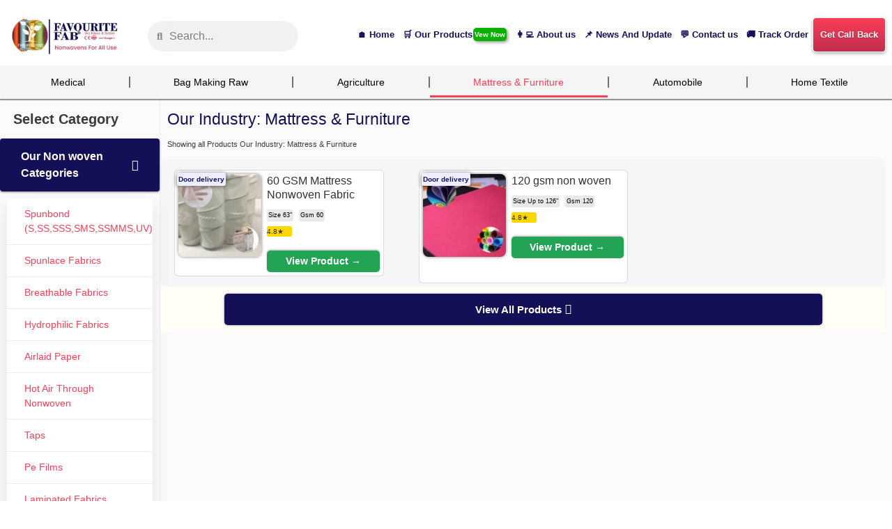

--- FILE ---
content_type: text/html; charset=UTF-8
request_url: https://favouritehub.com/our_industry/mattress-furniture/
body_size: 98238
content:
<!DOCTYPE html>
<html lang="en-US"> <head><meta http-equiv="Content-Type" content="text/html;charset=UTF-8"><script>document.seraph_accel_usbpb=document.createElement;seraph_accel_izrbpb={add:function(b,a=10){void 0===this.a[a]&&(this.a[a]=[]);this.a[a].push(b)},a:{}}</script> <meta name="viewport" content="width=device-width, initial-scale=1"> <meta name="google-site-verification" content="aDCXrx6XzDgIN1ypZBGKt1gakOR9Z2IEiL6xLMRBXJg"> <link rel="profile" href="https://gmpg.org/xfn/11"> <meta name="robots" content="index, follow, max-image-preview:large, max-snippet:-1, max-video-preview:-1"> <title>Mattress &amp; Furniture Archives » No.1 Non woven fabric Manufacturer</title> <link rel="canonical" href="https://favouritehub.com/our_industry/mattress-furniture/"> <meta property="og:locale" content="en_US"> <meta property="og:type" content="article"> <meta property="og:title" content="Mattress &amp; Furniture Archives » No.1 Non woven fabric Manufacturer"> <meta property="og:url" content="https://favouritehub.com/our_industry/mattress-furniture/"> <meta property="og:site_name" content="No.1 Non woven fabric Manufacturer"> <meta property="og:image" content="https://favouritehub.com/wp-content/uploads/2019/07/ICON.png"> <meta property="og:image:width" content="1254"> <meta property="og:image:height" content="1255"> <meta property="og:image:type" content="image/png"> <meta name="twitter:card" content="summary_large_image"> <meta name="twitter:site" content="@garggaurav95288"> <script type="application/ld+json" class="yoast-schema-graph">{"@context":"https://schema.org","@graph":[{"@type":"CollectionPage","@id":"https://favouritehub.com/our_industry/mattress-furniture/","url":"https://favouritehub.com/our_industry/mattress-furniture/","name":"Mattress &amp; Furniture Archives &#187; No.1 Non woven fabric Manufacturer","isPartOf":{"@id":"https://goldenrod-ostrich-338316.hostingersite.com/#website"},"breadcrumb":{"@id":"https://favouritehub.com/our_industry/mattress-furniture/#breadcrumb"},"inLanguage":"en-US"},{"@type":"BreadcrumbList","@id":"https://favouritehub.com/our_industry/mattress-furniture/#breadcrumb","itemListElement":[{"@type":"ListItem","position":1,"name":"Home","item":"https://goldenrod-ostrich-338316.hostingersite.com/"},{"@type":"ListItem","position":2,"name":"Mattress &amp; Furniture"}]},{"@type":"WebSite","@id":"https://goldenrod-ostrich-338316.hostingersite.com/#website","url":"https://goldenrod-ostrich-338316.hostingersite.com/","name":"No.1 Non woven fabric Manufacturer","description":"Leading Manufacturer of sms material and Exporter of non woven fabric based in India","publisher":{"@id":"https://goldenrod-ostrich-338316.hostingersite.com/#organization"},"potentialAction":[{"@type":"SearchAction","target":{"@type":"EntryPoint","urlTemplate":"https://goldenrod-ostrich-338316.hostingersite.com/?s={search_term_string}"},"query-input":{"@type":"PropertyValueSpecification","valueRequired":true,"valueName":"search_term_string"}}],"inLanguage":"en-US"},{"@type":"Organization","@id":"https://goldenrod-ostrich-338316.hostingersite.com/#organization","name":"Favourite Fab Non woven Fabric Manufacturers","alternateName":"Favourite Fab","url":"https://goldenrod-ostrich-338316.hostingersite.com/","logo":{"@type":"ImageObject","inLanguage":"en-US","@id":"https://goldenrod-ostrich-338316.hostingersite.com/#/schema/logo/image/","url":"/wp-content/uploads/2021/04/logo1-e1618328948960.png","contentUrl":"/wp-content/uploads/2021/04/logo1-e1618328948960.png","width":100,"height":100,"caption":"Favourite Fab Non woven Fabric Manufacturers"},"image":{"@id":"https://goldenrod-ostrich-338316.hostingersite.com/#/schema/logo/image/"},"sameAs":["https://www.facebook.com/favouritefab1","https://x.com/garggaurav95288","https://youtu.be/ge9J83fwq9A","https://www.instagram.com/favorite.fab/"]}]}</script> <link rel="dns-prefetch" href="//fonts.googleapis.com"> <link rel="alternate" type="application/rss+xml" title="No.1 Non woven fabric Manufacturer » Stories Feed" href="https://favouritehub.com/web-stories/feed/">                                                          <script src="https://favouritehub.com/wp-includes/js/jquery/jquery.min.js?ver=3.7.1" id="jquery-core-js" type="o/js-lzl"></script> <script src="https://favouritehub.com/wp-includes/js/jquery/jquery-migrate.min.js?ver=3.4.1" id="jquery-migrate-js" type="o/js-lzl"></script> <script src="https://favouritehub.com/wp-content/plugins/elementor/assets/lib/font-awesome/js/v4-shims.min.js?ver=3.34.2" id="font-awesome-4-shim-js" type="o/js-lzl"></script> <meta name="generator" content="Elementor 3.34.2; features: additional_custom_breakpoints; settings: css_print_method-external, google_font-enabled, font_display-auto"> <script type="o/js-lzl">
  !function(f,b,e,v,n,t,s)
  {if(f.fbq)return;n=f.fbq=function(){n.callMethod?
  n.callMethod.apply(n,arguments):n.queue.push(arguments)};
  if(!f._fbq)f._fbq=n;n.push=n;n.loaded=!0;n.version='2.0';
  n.queue=[];t=b.createElement(e);t.async=!0;
  t.src=v;s=b.getElementsByTagName(e)[0];
  s.parentNode.insertBefore(t,s)}(window, document,'script',
  'https://connect.facebook.net/en_US/fbevents.js');
  fbq('init', '868321130324809');
  fbq('track', 'PageView');
</script> <script type="o/js-lzl">(function(w,d,s,l,i){w[l]=w[l]||[];w[l].push({'gtm.start':
    new Date().getTime(),event:'gtm.js'});var f=d.getElementsByTagName(s)[0],
    j=d.createElement(s),dl=l!='dataLayer'?'&l='+l:'';j.async=true;j.src=
    'https://www.googletagmanager.com/gtm.js?id='+i+dl;f.parentNode.insertBefore(j,f);
    })(window,document,'script','dataLayer','GTM-T9PB88N');</script>  <link rel="icon" href="https://favouritehub.com/wp-content/uploads/2022/01/cropped-android-chrome-512x512-1-32x32.png" sizes="32x32"> <link rel="icon" href="https://favouritehub.com/wp-content/uploads/2022/01/cropped-android-chrome-512x512-1-192x192.png" sizes="192x192"> <link rel="apple-touch-icon" href="https://favouritehub.com/wp-content/uploads/2022/01/cropped-android-chrome-512x512-1-180x180.png"> <meta name="msapplication-TileImage" content="https://favouritehub.com/wp-content/uploads/2022/01/cropped-android-chrome-512x512-1-270x270.png"> <script type="o/js-lzl">
  !function(f,b,e,v,n,t,s)
  {if(f.fbq)return;n=f.fbq=function(){n.callMethod?
  n.callMethod.apply(n,arguments):n.queue.push(arguments)};
  if(!f._fbq)f._fbq=n;n.push=n;n.loaded=!0;n.version='2.0';
  n.queue=[];t=b.createElement(e);t.async=!0;
  t.src=v;s=b.getElementsByTagName(e)[0];
  s.parentNode.insertBefore(t,s)}(window, document,'script',
  'https://connect.facebook.net/en_US/fbevents.js');
  fbq('init', '868321130324809');
  fbq('track', 'PageView');
</script> <script type="o/js-lzl">(function(w,d,s,l,i){w[l]=w[l]||[];w[l].push({'gtm.start':
new Date().getTime(),event:'gtm.js'});var f=d.getElementsByTagName(s)[0],
j=d.createElement(s),dl=l!='dataLayer'?'&l='+l:'';j.async=true;j.src=
'https://www.googletagmanager.com/gtm.js?id='+i+dl;f.parentNode.insertBefore(j,f);
})(window,document,'script','dataLayer','GTM-T9PB88N');</script> <noscript><style>.lzl{display:none!important;}</style></noscript><style>img.lzl,img.lzl-ing{opacity:0.01;}img.lzl-ed{transition:opacity .25s ease-in-out;}</style><style id="wp-img-auto-sizes-contain-inline-css">img:is([sizes=auto i],[sizes^="auto," i]){contain-intrinsic-size:3000px 1500px}</style><style id="astra-theme-css-css-crit" media="all">@charset "UTF-8";a,abbr,acronym,address,applet,big,blockquote,body,caption,cite,code,dd,del,dfn,div,dl,dt,em,fieldset,font,form,h1,h2,h3,h4,h5,h6,html,iframe,ins,kbd,label,legend,li,object,ol,p,pre,q,s,samp,small,span,strike,strong,sub,sup,table,tbody,td,tfoot,th,thead,tr,tt,ul,var{border:0;font-size:100%;font-style:inherit;font-weight:inherit;margin:0;outline:0;padding:0;vertical-align:baseline}html{-webkit-text-size-adjust:100%;-ms-text-size-adjust:100%}body{margin:0}article,aside,details,figcaption,figure,footer,header,main,menu,nav,section,summary{display:block}[hidden],template{display:none}a{background-color:transparent}a:active{outline:0}a,a:focus,a:hover,a:visited{text-decoration:none}abbr[title]{border-bottom:1px dotted}b,strong{font-weight:700}img{border:0}figure{margin:0}hr{box-sizing:content-box;height:0}button,input,optgroup,select,textarea{color:inherit;font:inherit;margin:0}button{overflow:visible}button,select{text-transform:none}button,html input[type=button],input[type=reset],input[type=submit]{-webkit-appearance:button;cursor:pointer}button[disabled],html input[disabled]{cursor:default}button::-moz-focus-inner,input::-moz-focus-inner{border:0;padding:0}input{line-height:normal}input[type=checkbox],input[type=radio]{box-sizing:border-box;padding:0}input[type=number]::-webkit-inner-spin-button,input[type=number]::-webkit-outer-spin-button{height:auto}input[type=search]{-webkit-appearance:textfield;box-sizing:content-box}input[type=search]::-webkit-search-cancel-button,input[type=search]::-webkit-search-decoration{-webkit-appearance:none}@media (min-width:544px){.ast-container{max-width:100%}}@media (min-width:768px){.ast-container{max-width:100%}}@media (min-width:992px){.ast-container{max-width:100%}}@media (min-width:1200px){.ast-container{max-width:100%}}.ast-container,.ast-container-fluid{margin-left:auto;margin-right:auto;padding-left:20px;padding-right:20px}.ast-container-fluid::after,.ast-container::after{content:"";display:table;clear:both}.ast-col-lg-1,.ast-col-lg-10,.ast-col-lg-11,.ast-col-lg-12,.ast-col-lg-2,.ast-col-lg-3,.ast-col-lg-4,.ast-col-lg-5,.ast-col-lg-6,.ast-col-lg-7,.ast-col-lg-8,.ast-col-lg-9,.ast-col-md-1,.ast-col-md-10,.ast-col-md-11,.ast-col-md-12,.ast-col-md-2,.ast-col-md-3,.ast-col-md-4,.ast-col-md-5,.ast-col-md-6,.ast-col-md-7,.ast-col-md-8,.ast-col-md-9,.ast-col-sm-1,.ast-col-sm-10,.ast-col-sm-11,.ast-col-sm-12,.ast-col-sm-2,.ast-col-sm-3,.ast-col-sm-4,.ast-col-sm-5,.ast-col-sm-6,.ast-col-sm-7,.ast-col-sm-8,.ast-col-sm-9,.ast-col-xl-1,.ast-col-xl-10,.ast-col-xl-11,.ast-col-xl-12,.ast-col-xl-2,.ast-col-xl-3,.ast-col-xl-4,.ast-col-xl-5,.ast-col-xl-6,.ast-col-xl-7,.ast-col-xl-8,.ast-col-xl-9,.ast-col-xs-1,.ast-col-xs-10,.ast-col-xs-11,.ast-col-xs-12,.ast-col-xs-2,.ast-col-xs-3,.ast-col-xs-4,.ast-col-xs-5,.ast-col-xs-6,.ast-col-xs-7,.ast-col-xs-8,.ast-col-xs-9{position:relative;min-height:1px;padding-left:20px;padding-right:20px}@media (min-width:544px){.ast-col-sm-1,.ast-col-sm-10,.ast-col-sm-11,.ast-col-sm-12,.ast-col-sm-2,.ast-col-sm-3,.ast-col-sm-4,.ast-col-sm-5,.ast-col-sm-6,.ast-col-sm-7,.ast-col-sm-8,.ast-col-sm-9{float:left}.ast-col-sm-1{width:8.3333333333%}.ast-col-sm-2{width:16.6666666667%}.ast-col-sm-3{width:25%}.ast-col-sm-4{width:33.3333333333%}.ast-col-sm-5{width:41.6666666667%}.ast-col-sm-6{width:50%}.ast-col-sm-7{width:58.3333333333%}.ast-col-sm-8{width:66.6666666667%}.ast-col-sm-9{width:75%}.ast-col-sm-10{width:83.3333333333%}.ast-col-sm-11{width:91.6666666667%}.ast-col-sm-12{width:100%}}h1,h2,h3,h4,h5,h6{clear:both}.entry-content h2,h2{color:#808285;font-size:1.7em;line-height:1.3}.entry-content h3,h3{color:#808285;font-size:1.5em;line-height:1.4}.entry-content h4,h4{color:#808285;line-height:1.5;font-size:1.3em}.entry-content h5,h5{color:#808285;line-height:1.6;font-size:1.2em}.entry-content h6,h6{color:#808285;line-height:1.7;font-size:1.1em}html{box-sizing:border-box}*,:after,:before{box-sizing:inherit}body{color:#808285;background:#fff;font-style:normal}ol,ul{margin:0 0 1.5em 3em}ul{list-style:disc}b,strong{font-weight:700}cite,dfn,em,i{font-style:italic}img{height:auto;max-width:100%}hr{background-color:#ccc;border:0;height:1px;margin-bottom:1.5em}.ast-button,.button,button,input,select,textarea{color:#808285;font-weight:400;font-size:100%;margin:0;vertical-align:baseline}button,input{line-height:normal}.ast-button,.button,button,input[type=button],input[type=reset],input[type=submit]{border:1px solid;border-color:var(--ast-border-color);border-radius:2px;background:#e6e6e6;padding:.6em 1em .4em;color:#fff}.ast-button:focus,.ast-button:hover,.button:focus,.button:hover,button:focus,button:hover,input[type=button]:focus,input[type=button]:hover,input[type=reset]:focus,input[type=reset]:hover,input[type=submit]:focus,input[type=submit]:hover{color:#fff;border-color:var(--ast-border-color)}.ast-button:active,.ast-button:focus,.button:active,.button:focus,button:active,button:focus,input[type=button]:active,input[type=button]:focus,input[type=reset]:active,input[type=reset]:focus,input[type=submit]:active,input[type=submit]:focus{border-color:var(--ast-border-color);outline:0}input[type=email],input[type=password],input[type=search],input[type=tel],input[type=text],input[type=url],textarea{color:#666;border:1px solid var(--ast-border-color);border-radius:2px;-webkit-appearance:none}input[type=email]:focus,input[type=password]:focus,input[type=search]:focus,input[type=tel]:focus,input[type=text]:focus,input[type=url]:focus,textarea:focus{color:#111}a{color:#4169e1}a:focus,a:hover{color:#191970}a:focus{outline:thin dotted}a:hover{outline:0}.screen-reader-text{border:0;clip:rect(1px,1px,1px,1px);height:1px;margin:-1px;overflow:hidden;padding:0;position:absolute;width:1px;word-wrap:normal!important}.screen-reader-text:focus{background-color:#f1f1f1;border-radius:2px;box-shadow:0 0 2px 2px rgba(0,0,0,.6);clip:auto!important;color:#21759b;display:block;font-size:12.25px;font-size:.875rem;height:auto;left:5px;line-height:normal;padding:15px 23px 14px;text-decoration:none;top:5px;width:auto;z-index:100000}#primary:after,#primary:before,#secondary:after,#secondary:before,.ast-container:after,.ast-container:before,.ast-row:after,.ast-row:before,.clear:after,.clear:before,.sidebar-main:after,.sidebar-main:before,.site-content:after,.site-content:before,.site-footer:after,.site-footer:before,.site-header:after,.site-header:before,.site-main:after,.site-main:before{content:"";display:table}#primary:after,#secondary:after,.ast-container:after,.ast-row:after,.clear:after,.sidebar-main:after,.site-content:after,.site-footer:after,.site-header:after,.site-main:after{clear:both}.entry-content[data-ast-blocks-layout]>embed,.entry-content[data-ast-blocks-layout]>iframe,.entry-content[data-ast-blocks-layout]>object,embed,iframe,object{max-width:100%}::selection{color:#fff;background:#0274be}body{-webkit-font-smoothing:antialiased;-moz-osx-font-smoothing:grayscale}body:not(.logged-in){position:relative}#page{position:relative}a,a:focus{text-decoration:none}.secondary a *,.site-footer a *,.site-header a *,a{transition:all .2s linear}img{vertical-align:middle}p{margin-bottom:1.75em}.ast-button,.button,input[type=button],input[type=submit]{border-radius:0;padding:18px 30px;border:0;box-shadow:none;text-shadow:none}.ast-button:hover,.button:hover,input[type=button]:hover,input[type=submit]:hover{box-shadow:none}.ast-button:active,.ast-button:focus,.button:active,.button:focus,input[type=button]:active,input[type=button]:focus,input[type=submit]:active,input[type=submit]:focus{box-shadow:none}.site .skip-link{background-color:#f1f1f1;box-shadow:0 0 1px 1px rgba(0,0,0,.2);color:#21759b;display:block;font-family:Montserrat,"Helvetica Neue",sans-serif;font-size:14px;font-weight:700;left:-9999em;outline:0;padding:15px 23px 14px;text-decoration:none;text-transform:none;top:-9999em}.site .skip-link:focus{clip:auto;height:auto;left:6px;top:7px;width:auto;z-index:100000;outline:thin dotted}input,select{line-height:1}.ast-button,.ast-custom-button,body,button,input[type=button],input[type=submit],textarea{line-height:1.85714285714286}body{background-color:#fff}#page{display:block}.ast-page-builder-template .hentry{margin:0}.ast-page-builder-template .site-content>.ast-container{max-width:100%;padding:0}.ast-desktop .submenu-with-border .sub-menu>.menu-item:last-child>.menu-link{border-bottom-style:none}.ast-header-break-point .main-navigation{padding-left:0}.ast-header-break-point .main-navigation ul .menu-item .menu-link{padding:0 20px;display:inline-block;width:100%;border:0;border-bottom-width:1px;border-style:solid;border-color:var(--ast-border-color)}.ast-header-break-point .main-navigation ul .menu-item .menu-link .icon-arrow:first-of-type{margin-right:5px}.ast-header-break-point .main-navigation ul .sub-menu .menu-item:not(.menu-item-has-children) .menu-link .icon-arrow:first-of-type{display:inline}.ast-header-break-point .main-navigation .sub-menu .menu-item .menu-link{padding-left:30px}.ast-header-break-point .main-navigation .sub-menu .menu-item .menu-item .menu-link{padding-left:40px}.ast-header-break-point .main-navigation .sub-menu .menu-item .menu-item .menu-item .menu-link{padding-left:50px}.ast-header-break-point .main-navigation .sub-menu .menu-item .menu-item .menu-item .menu-item .menu-link{padding-left:60px}.ast-header-break-point .main-header-menu{background-color:#f9f9f9;border-top-width:0}.ast-header-break-point .main-header-menu .sub-menu{background-color:#f9f9f9;position:static;opacity:1;visibility:visible;border:0;width:auto}.ast-header-break-point .main-header-menu .sub-menu .ast-left-align-sub-menu.focus>.sub-menu,.ast-header-break-point .main-header-menu .sub-menu .ast-left-align-sub-menu:hover>.sub-menu{left:0}.ast-header-break-point .main-header-menu .ast-sub-menu-goes-outside.focus>.sub-menu,.ast-header-break-point .main-header-menu .ast-sub-menu-goes-outside:hover>.sub-menu{left:0}.ast-header-break-point .submenu-with-border .sub-menu{border:0}.ast-header-break-point .dropdown-menu-toggle{display:none}.ast-header-break-point .user-select{clear:both}.ast-header-break-point .ast-mobile-menu-buttons{display:block;align-self:center}.ast-header-break-point .main-header-bar-navigation{flex:auto}.ast-header-break-point .ast-main-header-bar-alignment{display:block;width:100%;flex:auto;order:4}.ast-header-break-point .ast-icon.icon-arrow svg{height:.85em;width:.95em;position:relative;margin-left:10px}.ast-header-break-point .header-main-layout-1 .site-branding{padding-right:1em}.ast-header-break-point .header-main-layout-1 .main-header-bar-navigation{text-align:left}.ast-header-break-point .header-main-layout-1 .main-navigation{padding-left:0}.ast-header-break-point .ast-mobile-header-stack .ast-masthead-custom-menu-items{flex:1 1 100%}.ast-header-break-point .ast-mobile-header-stack .site-branding{padding-left:0;padding-right:0;padding-bottom:1em;flex:1 1 100%}.ast-header-break-point .ast-mobile-header-stack .ast-masthead-custom-menu-items,.ast-header-break-point .ast-mobile-header-stack .ast-site-identity,.ast-header-break-point .ast-mobile-header-stack .site-branding,.ast-header-break-point .ast-mobile-header-stack .site-title{justify-content:center;text-align:center}.ast-header-break-point .ast-mobile-header-stack.ast-logo-title-inline .site-title{text-align:left}.ast-header-break-point .ast-mobile-header-stack .ast-mobile-menu-buttons{flex:1 1 100%;text-align:center;justify-content:center}.ast-header-break-point .ast-mobile-header-stack.header-main-layout-3 .main-header-container{flex-direction:initial}.ast-header-break-point .header-main-layout-2 .ast-mobile-menu-buttons{-js-display:flex;display:flex;justify-content:center}.ast-header-break-point .header-main-layout-2 .main-header-bar-navigation,.ast-header-break-point .header-main-layout-2 .widget{text-align:left}.ast-header-break-point.ast-header-custom-item-outside .header-main-layout-3 .main-header-bar .ast-search-icon{margin-right:auto;margin-left:1em}.ast-header-break-point .header-main-layout-3 .main-header-bar .ast-search-menu-icon.slide-search .search-form{right:auto;left:0}.ast-header-break-point .header-main-layout-3.ast-mobile-header-inline .ast-mobile-menu-buttons{justify-content:flex-start}.ast-header-break-point .header-main-layout-3 li .ast-search-menu-icon{left:0}.ast-header-break-point .header-main-layout-3 .site-branding{padding-left:1em;justify-content:flex-end}.ast-header-break-point .header-main-layout-3 .main-navigation{padding-right:0}@media (max-width:544px){.ast-header-break-point .ast-mobile-header-stack .ast-mobile-menu-buttons,.ast-header-break-point .ast-mobile-header-stack .site-branding{justify-content:center;text-align:center;padding-bottom:0}}.ast-header-break-point.ast-header-custom-item-outside .ast-mobile-header-inline .site-branding{text-align:left}.ast-header-break-point.ast-header-custom-item-outside .ast-mobile-header-inline .site-title{justify-content:left}.ast-header-break-point.ast-header-custom-item-outside .header-main-layout-2 .ast-mobile-menu-buttons{padding-bottom:1em}.ast-header-break-point .ast-mobile-header-inline .main-header-container,.ast-header-break-point .ast-mobile-header-stack .main-header-container{-js-display:flex;display:flex}.ast-header-break-point .main-header-bar{border:0}.ast-header-break-point .main-header-bar{border-bottom-color:var(--ast-border-color);border-bottom-style:solid}.ast-desktop .main-header-menu.ast-menu-shadow .sub-menu{box-shadow:0 4px 10px -2px rgba(0,0,0,.1)}.ast-header-custom-item-inside.ast-header-break-point .button-custom-menu-item{padding-left:0;padding-right:0;margin-top:0;margin-bottom:0}.ast-header-custom-item-inside.ast-header-break-point .button-custom-menu-item .ast-custom-button-link{display:none}.ast-header-custom-item-inside.ast-header-break-point .button-custom-menu-item .menu-link{display:block}.ast-header-break-point.ast-header-custom-item-inside .main-header-bar .ast-search-menu-icon .search-form{visibility:visible;opacity:1;position:relative;right:auto;top:auto;transform:none}.ast-header-break-point .ast-mobile-header-stack .site-description{text-align:center}.ast-header-break-point .ast-mobile-header-stack.ast-logo-title-inline .site-description{text-align:left}.ast-header-break-point.ast-header-custom-item-outside .ast-primary-menu-disabled .ast-mobile-menu-buttons{display:none}.ast-header-break-point .ast-hide-custom-menu-mobile .ast-masthead-custom-menu-items{display:none}.ast-header-break-point .ast-mobile-header-inline .site-branding{text-align:left;padding-bottom:0}.ast-header-break-point .ast-mobile-header-inline.header-main-layout-3 .site-branding{text-align:right}.ast-header-break-point .site-header .main-header-bar-wrap .site-branding{-js-display:flex;display:flex;flex:1;align-self:center}.ast-header-break-point ul li.ast-masthead-custom-menu-items a{padding:0;display:inline-block;width:auto;border:0}.ast-header-break-point li.ast-masthead-custom-menu-items{padding-left:20px;padding-right:20px;margin-bottom:1em;margin-top:1em}.ast-header-break-point .ast-site-identity{width:100%}.ast-header-break-point .main-header-bar-navigation .menu-item-has-children>.menu-link:after{display:none}.ast-header-break-point .main-header-bar{display:block;line-height:3}.ast-header-break-point .main-header-bar .main-header-bar-navigation{line-height:3;display:none}.ast-header-break-point .main-header-bar .main-header-bar-navigation .sub-menu{line-height:3}.ast-header-break-point .main-header-bar .main-header-bar-navigation .menu-item-has-children .sub-menu{display:none}.ast-header-break-point .main-header-bar .main-header-bar-navigation .menu-item-has-children>.ast-menu-toggle{display:inline-block;position:absolute;font-size:inherit;top:-1px;right:20px;cursor:pointer;-webkit-font-smoothing:antialiased;-moz-osx-font-smoothing:grayscale;padding:0 .907em;font-weight:400;line-height:inherit;transition:all .2s}.ast-header-break-point .main-header-bar .main-header-bar-navigation .ast-submenu-expanded>.ast-menu-toggle .icon-arrow svg,.ast-header-break-point .main-header-bar .main-header-bar-navigation .ast-submenu-expanded>.ast-menu-toggle::before{transform:rotateX(180deg)}.ast-header-break-point .main-header-bar .main-header-bar-navigation .main-header-menu{border-top-width:1px;border-style:solid;border-color:var(--ast-border-color)}.ast-header-break-point.ast-header-custom-item-inside .ast-search-menu-icon{position:relative;display:block;right:auto;transform:none}.ast-header-break-point .main-navigation{display:block;width:100%}.ast-header-break-point .main-navigation ul>.menu-item:first-child{border-top:0}.ast-header-break-point .main-navigation ul ul{left:auto;right:auto}.ast-header-break-point .main-navigation li{width:100%}.ast-header-break-point .main-navigation .widget{margin-bottom:1em}.ast-header-break-point .main-navigation .widget li{width:auto}.ast-header-break-point .main-navigation .widget:last-child{margin-bottom:0}.ast-header-break-point .main-header-bar-navigation{width:calc(100% + 40px);margin:0 -20px}.ast-header-break-point .main-header-menu ul ul{top:0}.ast-header-break-point .ast-has-mobile-header-logo .custom-logo-link{display:none}.ast-header-break-point .ast-has-mobile-header-logo .custom-mobile-logo-link{display:inline-block}.ast-header-break-point.ast-mobile-inherit-site-logo .ast-has-mobile-header-logo .astra-logo-svg,.ast-header-break-point.ast-mobile-inherit-site-logo .ast-has-mobile-header-logo .custom-logo-link{display:block}.ast-header-break-point.ast-header-custom-item-outside .ast-mobile-menu-buttons{order:2}.ast-header-break-point.ast-header-custom-item-outside .main-header-bar-navigation{order:3}.ast-header-break-point.ast-header-custom-item-outside .ast-masthead-custom-menu-items{order:1}.ast-header-break-point.ast-header-custom-item-outside .header-main-layout-2 .ast-masthead-custom-menu-items{text-align:center}.ast-header-break-point.ast-header-custom-item-outside .ast-mobile-header-inline .ast-mobile-menu-buttons,.ast-header-break-point.ast-header-custom-item-outside .ast-mobile-header-inline .site-branding{-js-display:flex;display:flex}.ast-header-break-point.ast-header-custom-item-outside.ast-header-custom-item-outside .header-main-layout-2 .ast-mobile-menu-buttons{padding-bottom:0}.ast-header-break-point.ast-header-custom-item-outside .ast-mobile-header-inline .ast-site-identity{width:100%}.ast-header-break-point.ast-header-custom-item-outside .ast-mobile-header-inline.header-main-layout-3 .ast-site-identity{width:auto}.ast-header-break-point.ast-header-custom-item-outside .ast-mobile-header-inline.header-main-layout-2 .site-branding{flex:1 1 auto}@media (max-width:544px){.ast-header-break-point .ast-mobile-header-stack .ast-mobile-menu-buttons{width:100%}.ast-header-break-point .ast-mobile-header-stack .ast-mobile-menu-buttons,.ast-header-break-point .ast-mobile-header-stack .site-branding{justify-content:center}.ast-header-break-point .ast-mobile-header-stack .main-header-bar-wrap .site-branding{flex:1 1 auto}.ast-header-break-point .ast-mobile-header-stack .ast-mobile-menu-buttons{padding-top:.8em}.ast-header-break-point .ast-mobile-header-stack.header-main-layout-2 .ast-mobile-menu-buttons{padding-top:.8em}.ast-header-break-point .ast-mobile-header-stack.header-main-layout-1 .site-branding{padding-bottom:0}.ast-header-custom-item-outside.ast-header-break-point .ast-mobile-header-stack .ast-masthead-custom-menu-items{padding:.8em 1em 0;text-align:center;width:100%}.ast-header-custom-item-outside.ast-header-break-point .ast-mobile-header-stack.header-main-layout-3 .ast-masthead-custom-menu-items,.ast-header-custom-item-outside.ast-header-break-point .ast-mobile-header-stack.header-main-layout-3 .ast-mobile-menu-buttons{padding-top:.8em}}.ast-header-break-point .ast-mobile-menu-buttons{text-align:right;-js-display:flex;display:flex;justify-content:flex-end}.ast-header-break-point .ast-mobile-menu-buttons .ast-button-wrap .ast-mobile-menu-buttons-minimal{font-size:1.7em}.hentry{margin:0 0 1.5em}body{overflow-x:hidden}@media (max-width:768px){.ast-header-break-point .footer-sml-layout-2 .ast-small-footer-section-2{margin-top:1em}}input[type=email],input[type=number],input[type=password],input[type=reset],input[type=search],input[type=tel],input[type=text],input[type=url],select,textarea{color:#666;padding:.75em;height:auto;border-width:1px;border-style:solid;border-color:var(--ast-border-color);border-radius:2px;background:var(--ast-comment-inputs-background);box-shadow:none;box-sizing:border-box;transition:all .2s linear}input[type=email]:focus,input[type=password]:focus,input[type=reset]:focus,input[type=search]:focus,input[type=tel]:focus,input[type=text]:focus,input[type=url]:focus,select:focus,textarea:focus{background-color:#fff;border-color:var(--ast-border-color);box-shadow:none}input[type=button],input[type=button]:focus,input[type=button]:hover,input[type=reset],input[type=reset]:focus,input[type=reset]:hover,input[type=submit],input[type=submit]:focus,input[type=submit]:hover{box-shadow:none}input[type=search]:focus{outline:thin dotted}input[type=range]{-webkit-appearance:none;width:100%;margin:5.7px 0;padding:0;border:none}input[type=range]:focus{outline:0}input[type=range]::-webkit-slider-runnable-track{width:100%;height:8.6px;cursor:pointer;box-shadow:2.6px 2.6px .4px #ccc,0 0 2.6px #d9d9d9;background:rgba(255,255,255,.2);border-radius:13.6px;border:0 solid #fff}input[type=range]::-webkit-slider-thumb{box-shadow:0 0 0 rgba(255,221,0,.37),0 0 0 rgba(255,224,26,.37);border:7.9px solid #0274be;height:20px;width:20px;border-radius:50px;background:#0274be;cursor:pointer;-webkit-appearance:none;margin-top:-5.7px}input[type=range]:focus::-webkit-slider-runnable-track{background:rgba(255,255,255,.2)}input[type=range]::-moz-range-track{width:100%;height:8.6px;cursor:pointer;box-shadow:2.6px 2.6px .4px #ccc,0 0 2.6px #d9d9d9;background:rgba(255,255,255,.2);border-radius:13.6px;border:0 solid #fff}input[type=range]::-moz-range-thumb{box-shadow:0 0 0 rgba(255,221,0,.37),0 0 0 rgba(255,224,26,.37);border:7.9px solid #0274be;height:20px;width:20px;border-radius:50px;background:#0274be;cursor:pointer}input[type=range]::-ms-track{width:100%;height:8.6px;cursor:pointer;background:0 0;border-color:transparent;color:transparent}input[type=range]::-ms-fill-lower{background:rgba(199,199,199,.2);border:0 solid #fff;border-radius:27.2px;box-shadow:2.6px 2.6px .4px #ccc,0 0 2.6px #d9d9d9}input[type=range]::-ms-fill-upper{background:rgba(255,255,255,.2);border:0 solid #fff;border-radius:27.2px;box-shadow:2.6px 2.6px .4px #ccc,0 0 2.6px #d9d9d9}input[type=range]::-ms-thumb{box-shadow:0 0 0 rgba(255,221,0,.37),0 0 0 rgba(255,224,26,.37);border:7.9px solid #0274be;height:20px;height:8.6px;width:20px;border-radius:50px;background:#0274be;cursor:pointer}input[type=range]:focus::-ms-fill-lower{background:rgba(255,255,255,.2)}input[type=range]:focus::-ms-fill-upper{background:rgba(255,255,255,.2)}input[type=color]{border:none;width:100px;padding:0;height:30px;cursor:pointer}input[type=color]::-webkit-color-swatch-wrapper{padding:0;border:none}input[type=color]::-webkit-color-swatch{border:none}.ast-article-post{margin-bottom:2.5em}.ast-article-post:last-child{margin-bottom:0;border-bottom:0}</style><link rel="stylesheet/lzl-nc" id="astra-theme-css-css" href="https://favouritehub.com/wp-content/cache/seraphinite-accelerator/s/m/d/css/65d4b47ceeeb41120651c66778676e0d.cca4.css" media="all"><noscript lzl=""><link rel="stylesheet" href="https://favouritehub.com/wp-content/cache/seraphinite-accelerator/s/m/d/css/65d4b47ceeeb41120651c66778676e0d.cca4.css" media="all"></noscript><style id="astra-theme-css-inline-css">.ast-header-break-point .entry-content .alignwide{margin-left:auto;margin-right:auto}:root{--ast-post-nav-space:0;--ast-container-default-xlg-padding:6.67em;--ast-container-default-lg-padding:5.67em;--ast-container-default-slg-padding:4.34em;--ast-container-default-md-padding:3.34em;--ast-container-default-sm-padding:6.67em;--ast-container-default-xs-padding:2.4em;--ast-container-default-xxs-padding:1.4em;--ast-code-block-background:#eee;--ast-comment-inputs-background:#fafafa;--ast-normal-container-width:1200px;--ast-narrow-container-width:750px;--ast-blog-title-font-weight:normal;--ast-blog-meta-weight:inherit;--ast-global-color-primary:var(--ast-global-color-5);--ast-global-color-secondary:var(--ast-global-color-4);--ast-global-color-alternate-background:var(--ast-global-color-7);--ast-global-color-subtle-background:var(--ast-global-color-6);--ast-bg-style-guide:#f8fafc;--ast-shadow-style-guide:0px 0px 4px 0 rgba(0,0,0,.34);--ast-global-dark-bg-style:#fff;--ast-global-dark-lfs:#fbfbfb;--ast-widget-bg-color:#fafafa;--ast-wc-container-head-bg-color:#fbfbfb;--ast-title-layout-bg:#eee;--ast-search-border-color:#e7e7e7;--ast-lifter-hover-bg:#e6e6e6;--ast-gallery-block-color:#000;--srfm-color-input-label:var(--ast-global-color-2)}html{font-size:100%}a,.page-title{color:#131058}a:hover,a:focus{color:#fb3e57}body,button,input,select,textarea,.ast-button,.ast-custom-button{font-family:"Poppins",sans-serif;font-weight:400;font-size:16px;font-size:1rem}h1,.entry-content h1,h2,.entry-content h2,h3,.entry-content h3,h4,.entry-content h4,h5,.entry-content h5,h6,.entry-content h6,.site-title,.site-title a{font-family:"Poppins",sans-serif;font-weight:400}h2,.entry-content h2{font-size:26px;font-size:1.625rem;font-weight:600;font-family:"Poppins",sans-serif;line-height:1.3em}h3,.entry-content h3{font-size:24px;font-size:1.5rem;font-weight:600;font-family:"Poppins",sans-serif;line-height:1.3em}h4,.entry-content h4{font-size:20px;font-size:1.25rem;line-height:1.2em;font-weight:600;font-family:"Poppins",sans-serif}h5,.entry-content h5{font-size:18px;font-size:1.125rem;line-height:1.2em;font-weight:600;font-family:"Poppins",sans-serif}h6,.entry-content h6{font-size:16px;font-size:1rem;line-height:1.25em;font-weight:600;font-family:"Poppins",sans-serif}::selection{background-color:#131058;color:#fff}body,h1,.entry-title a,.entry-content h1,h2,.entry-content h2,h3,.entry-content h3,h4,.entry-content h4,h5,.entry-content h5,h6,.entry-content h6{color:#3a3a3a}input:focus,input[type=text]:focus,input[type=email]:focus,input[type=url]:focus,input[type=password]:focus,input[type=reset]:focus,input[type=search]:focus,textarea:focus{border-color:#131058}input[type=radio]:checked,input[type=reset],input[type=checkbox]:checked,input[type=checkbox]:hover:checked,input[type=checkbox]:focus:checked,input[type=range]::-webkit-slider-thumb{border-color:#131058;background-color:#131058;box-shadow:none}.ast-header-break-point .main-header-bar .ast-button-wrap .menu-toggle{border-radius:100px}.ast-search-menu-icon.slide-search a:focus-visible:focus-visible,.astra-search-icon:focus-visible,#close:focus-visible,a:focus-visible,.ast-menu-toggle:focus-visible,.site .skip-link:focus-visible,.wp-block-loginout input:focus-visible,.wp-block-search.wp-block-search__button-inside .wp-block-search__inside-wrapper,.ast-header-navigation-arrow:focus-visible,.woocommerce .wc-proceed-to-checkout>.checkout-button:focus-visible,.woocommerce .woocommerce-MyAccount-navigation ul li a:focus-visible,.ast-orders-table__row .ast-orders-table__cell:focus-visible,.woocommerce .woocommerce-order-details .order-again>.button:focus-visible,.woocommerce .woocommerce-message a.button.wc-forward:focus-visible,.woocommerce #minus_qty:focus-visible,.woocommerce #plus_qty:focus-visible,a#ast-apply-coupon:focus-visible,.woocommerce .woocommerce-info a:focus-visible,.woocommerce .astra-shop-summary-wrap a:focus-visible,.woocommerce a.wc-forward:focus-visible,#ast-apply-coupon:focus-visible,.woocommerce-js .woocommerce-mini-cart-item a.remove:focus-visible,#close:focus-visible,.button.search-submit:focus-visible,#search_submit:focus,.normal-search:focus-visible,.ast-header-account-wrap:focus-visible,.woocommerce .ast-on-card-button.ast-quick-view-trigger:focus{outline-style:dotted;outline-color:inherit;outline-width:thin}input:focus,input[type=text]:focus,input[type=email]:focus,input[type=url]:focus,input[type=password]:focus,input[type=reset]:focus,input[type=search]:focus,input[type=number]:focus,textarea:focus,.wp-block-search__input:focus,[data-section=section-header-mobile-trigger] .ast-button-wrap .ast-mobile-menu-trigger-minimal:focus,.ast-mobile-popup-drawer.active .menu-toggle-close:focus,.woocommerce-ordering select.orderby:focus,#ast-scroll-top:focus,#coupon_code:focus,.woocommerce-page #comment:focus,.woocommerce #reviews #respond input#submit:focus,.woocommerce a.add_to_cart_button:focus,.woocommerce .button.single_add_to_cart_button:focus,.woocommerce .woocommerce-cart-form button:focus,.woocommerce .woocommerce-cart-form__cart-item .quantity .qty:focus,.woocommerce .woocommerce-billing-fields .woocommerce-billing-fields__field-wrapper .woocommerce-input-wrapper>.input-text:focus,.woocommerce #order_comments:focus,.woocommerce #place_order:focus,.woocommerce .woocommerce-address-fields .woocommerce-address-fields__field-wrapper .woocommerce-input-wrapper>.input-text:focus,.woocommerce .woocommerce-MyAccount-content form button:focus,.woocommerce .woocommerce-MyAccount-content .woocommerce-EditAccountForm .woocommerce-form-row .woocommerce-Input.input-text:focus,.woocommerce .ast-woocommerce-container .woocommerce-pagination ul.page-numbers li a:focus,body #content .woocommerce form .form-row .select2-container--default .select2-selection--single:focus,#ast-coupon-code:focus,.woocommerce.woocommerce-js .quantity input[type=number]:focus,.woocommerce-js .woocommerce-mini-cart-item .quantity input[type=number]:focus,.woocommerce p#ast-coupon-trigger:focus{border-style:dotted;border-color:inherit;border-width:thin}input{outline:none}.ast-header-break-point .ast-mobile-menu-buttons-minimal.menu-toggle{background:0 0;color:#131058}.ast-header-break-point .ast-mobile-menu-buttons-outline.menu-toggle{background:0 0;border:1px solid #131058;color:#131058}.ast-header-break-point .ast-mobile-menu-buttons-fill.menu-toggle{background:#131058}@media (min-width:922px){.ast-desktop .ast-container--narrow{max-width:var(--ast-narrow-container-width);margin:0 auto}}.ast-page-builder-template .hentry{margin:0}.ast-page-builder-template .site-content>.ast-container{max-width:100%;padding:0}.elementor-widget-container .elementor-loop-container .e-loop-item[data-elementor-type=loop-item]{width:100%}.elementor-widget-heading h2.elementor-heading-title{line-height:1.3em}.elementor-widget-heading h4.elementor-heading-title{line-height:1.2em}.elementor-widget-heading h5.elementor-heading-title{line-height:1.2em}.elementor-widget-heading h6.elementor-heading-title{line-height:1.25em}.menu-toggle,button,.ast-button,.ast-custom-button,.button,input#submit,input[type=button],input[type=submit],input[type=reset]{border-style:solid;border-top-width:0px;border-right-width:0px;border-left-width:0px;border-bottom-width:0px;color:#fff;border-color:#131058;background-color:#131058;padding-top:10px;padding-right:20px;padding-bottom:10px;padding-left:20px;font-family:inherit;font-weight:inherit;line-height:1em;border-top-left-radius:3px;border-top-right-radius:3px;border-bottom-right-radius:3px;border-bottom-left-radius:3px}button:focus,.menu-toggle:hover,button:hover,.ast-button:hover,.ast-custom-button:hover .button:hover,.ast-custom-button:hover,input[type=reset]:hover,input[type=reset]:focus,input#submit:hover,input#submit:focus,input[type=button]:hover,input[type=button]:focus,input[type=submit]:hover,input[type=submit]:focus{color:#fff;background-color:#fb3e57;border-color:#fb3e57}@media (max-width:921px){.ast-header-break-point.ast-header-custom-item-outside .ast-mobile-header-stack .main-header-bar .ast-search-icon{margin:0}}@media (min-width:544px){.ast-container{max-width:100%}}@media (max-width:921px){h2,.entry-content h2{font-size:21px}h3,.entry-content h3{font-size:20px}header .custom-logo-link img,.ast-header-break-point .site-logo-img .custom-mobile-logo-link img{max-width:133px;width:133px}}@media (max-width:544px){h2,.entry-content h2{font-size:19px}h3,.entry-content h3{font-size:18px}header .custom-logo-link img,.ast-header-break-point .site-branding img,.ast-header-break-point .custom-logo-link img{max-width:75px;width:75px}.ast-header-break-point .site-logo-img .custom-mobile-logo-link img{max-width:75px}}@media (max-width:921px){html{font-size:91.2%}}@media (max-width:544px){html{font-size:91.2%}}@media (min-width:922px){.ast-container{max-width:1240px}}.ast-desktop .main-header-menu.submenu-with-border .sub-menu,.ast-desktop .main-header-menu.submenu-with-border .astra-full-megamenu-wrapper{border-color:var(--ast-global-color-8)}.ast-desktop .main-header-menu.submenu-with-border .sub-menu{border-right-width:2px;border-left-width:2px;border-style:solid}.ast-desktop .main-header-menu.submenu-with-border .sub-menu .menu-link,.ast-desktop .main-header-menu.submenu-with-border .children .menu-link{border-bottom-width:1px;border-style:solid;border-color:#595959}.ast-header-break-point.ast-header-custom-item-inside .main-header-bar .main-header-bar-navigation .ast-search-icon{display:none}.ast-header-break-point.ast-header-custom-item-inside .main-header-bar .ast-search-menu-icon .search-form{padding:0;display:block;overflow:hidden}.ast-header-break-point .ast-header-custom-item .widget:last-child{margin-bottom:1em}.ast-header-custom-item-inside.ast-header-break-point .button-custom-menu-item .ast-custom-button-link{display:none}.ast-header-custom-item-inside.ast-header-break-point .button-custom-menu-item .menu-link{display:block}.ast-header-break-point.ast-header-custom-item-outside .main-header-bar .ast-search-icon{margin-right:1em}.ast-header-break-point.ast-header-custom-item-inside .main-header-bar .ast-search-menu-icon .search-field,.ast-header-break-point.ast-header-custom-item-inside .main-header-bar .ast-search-menu-icon.ast-inline-search .search-field{width:100%;padding-right:5.5em}.ast-header-break-point.ast-header-custom-item-inside .main-header-bar .ast-search-menu-icon .search-submit{display:block;position:absolute;height:100%;top:0;right:0;padding:0 1em;border-radius:0}.ast-header-break-point .ast-header-custom-item .ast-masthead-custom-menu-items{padding-left:20px;padding-right:20px;margin-bottom:1em;margin-top:1em}.ast-header-custom-item-inside.ast-header-break-point .button-custom-menu-item{padding-left:0;padding-right:0;margin-top:0;margin-bottom:0}:root{--ast-global-color-0:#0170b9;--ast-global-color-1:#3a3a3a;--ast-global-color-2:#3a3a3a;--ast-global-color-3:#4b4f58;--ast-global-color-4:#f5f5f5;--ast-global-color-5:#fff;--ast-global-color-6:#f2f5f7;--ast-global-color-7:#424242;--ast-global-color-8:#000}:root{--ast-border-color:#ddd}.ast-header-break-point.ast-header-custom-item-inside .main-header-bar .main-header-bar-navigation .ast-search-icon{display:none}.ast-header-break-point.ast-header-custom-item-inside .main-header-bar .ast-search-menu-icon .search-form{padding:0;display:block;overflow:hidden}.ast-header-break-point .ast-header-custom-item .widget:last-child{margin-bottom:1em}.ast-header-custom-item-inside.ast-header-break-point .button-custom-menu-item .ast-custom-button-link{display:none}.ast-header-custom-item-inside.ast-header-break-point .button-custom-menu-item .menu-link{display:block}.ast-header-break-point.ast-header-custom-item-outside .main-header-bar .ast-search-icon{margin-right:1em}.ast-header-break-point.ast-header-custom-item-inside .main-header-bar .ast-search-menu-icon .search-field,.ast-header-break-point.ast-header-custom-item-inside .main-header-bar .ast-search-menu-icon.ast-inline-search .search-field{width:100%;padding-right:5.5em}.ast-header-break-point.ast-header-custom-item-inside .main-header-bar .ast-search-menu-icon .search-submit{display:block;position:absolute;height:100%;top:0;right:0;padding:0 1em;border-radius:0}.ast-header-break-point .ast-header-custom-item .ast-masthead-custom-menu-items{padding-left:20px;padding-right:20px;margin-bottom:1em;margin-top:1em}.ast-header-custom-item-inside.ast-header-break-point .button-custom-menu-item{padding-left:0;padding-right:0;margin-top:0;margin-bottom:0}:root{--ast-global-color-0:#0170b9;--ast-global-color-1:#3a3a3a;--ast-global-color-2:#3a3a3a;--ast-global-color-3:#4b4f58;--ast-global-color-4:#f5f5f5;--ast-global-color-5:#fff;--ast-global-color-6:#f2f5f7;--ast-global-color-7:#424242;--ast-global-color-8:#000}:root{--ast-border-color:#ddd}.elementor-template-full-width .ast-container{display:block}.elementor-screen-only,.screen-reader-text,.screen-reader-text span,.ui-helper-hidden-accessible{top:0!important}.ast-header-break-point .main-header-bar{border-bottom-width:1px;border-bottom-color:var(--ast-global-color-6)}.ast-header-break-point .main-header-bar .main-header-bar-navigation .page_item_has_children>.ast-menu-toggle::before,.ast-header-break-point .main-header-bar .main-header-bar-navigation .menu-item-has-children>.ast-menu-toggle::before,.ast-mobile-popup-drawer .main-header-bar-navigation .menu-item-has-children>.ast-menu-toggle::before,.ast-header-break-point .ast-mobile-header-wrap .main-header-bar-navigation .menu-item-has-children>.ast-menu-toggle::before{font-weight:700;content:"";font-family:Astra;text-decoration:inherit;display:inline-block}.ast-header-break-point .main-navigation ul.sub-menu .menu-item .menu-link:before{content:"";font-family:Astra;font-size:.65em;text-decoration:inherit;display:inline-block;transform:translate(0,-2px) rotateZ(270deg);margin-right:5px}.ast-header-break-point .main-header-bar-navigation .menu-item-has-children>.menu-link:after{display:none}:root{--e-global-color-astglobalcolor0:#0170b9;--e-global-color-astglobalcolor1:#3a3a3a;--e-global-color-astglobalcolor2:#3a3a3a;--e-global-color-astglobalcolor3:#4b4f58;--e-global-color-astglobalcolor4:#f5f5f5;--e-global-color-astglobalcolor5:#fff;--e-global-color-astglobalcolor6:#f2f5f7;--e-global-color-astglobalcolor7:#424242;--e-global-color-astglobalcolor8:#000}</style><link id="astra-theme-css-inline-css-nonCrit" rel="stylesheet/lzl-nc" href="/wp-content/cache/seraphinite-accelerator/s/m/d/css/cbef00ff8b43fa12cc4f1cc0adcdb847.73e7.css"><noscript lzl=""><link rel="stylesheet" href="/wp-content/cache/seraphinite-accelerator/s/m/d/css/cbef00ff8b43fa12cc4f1cc0adcdb847.73e7.css"></noscript><link rel="stylesheet/lzl-nc" id="astra-google-fonts-css" href="data:text/css," media="all"><noscript lzl=""><link rel="stylesheet" href="data:text/css," media="all"></noscript><style id="wp-block-library-css-crit" media="all">@charset "UTF-8";.wp-block-button[style*=text-decoration] .wp-block-button__link{text-decoration:inherit}.wp-block-buttons[style*=text-decoration] .wp-block-button,.wp-block-buttons[style*=text-decoration] .wp-block-button__link{text-decoration:inherit}@media (min-width:782px){.wp-block-columns:not(.is-not-stacked-on-mobile)>.wp-block-column[style*=flex-basis]{flex-grow:0}}.wp-block-columns.is-not-stacked-on-mobile>.wp-block-column[style*=flex-basis]{flex-grow:0}h1.has-text-align-left[style*=writing-mode]:where([style*=vertical-lr]),h1.has-text-align-right[style*=writing-mode]:where([style*=vertical-rl]),h2.has-text-align-left[style*=writing-mode]:where([style*=vertical-lr]),h2.has-text-align-right[style*=writing-mode]:where([style*=vertical-rl]),h3.has-text-align-left[style*=writing-mode]:where([style*=vertical-lr]),h3.has-text-align-right[style*=writing-mode]:where([style*=vertical-rl]),h4.has-text-align-left[style*=writing-mode]:where([style*=vertical-lr]),h4.has-text-align-right[style*=writing-mode]:where([style*=vertical-rl]),h5.has-text-align-left[style*=writing-mode]:where([style*=vertical-lr]),h5.has-text-align-right[style*=writing-mode]:where([style*=vertical-rl]),h6.has-text-align-left[style*=writing-mode]:where([style*=vertical-lr]),h6.has-text-align-right[style*=writing-mode]:where([style*=vertical-rl]){rotate:180deg}.wp-block-image[style*=border-radius] img,.wp-block-image[style*=border-radius]>a{border-radius:inherit}@keyframes show-content-image{0%{visibility:hidden}99%{visibility:hidden}to{visibility:visible}}@keyframes turn-on-visibility{0%{opacity:0}to{opacity:1}}@keyframes turn-off-visibility{0%{opacity:1;visibility:visible}99%{opacity:0;visibility:visible}to{opacity:0;visibility:hidden}}@keyframes lightbox-zoom-in{0%{transform:translate(calc(( -100vw + var(--wp--lightbox-scrollbar-width) ) / 2 + var(--wp--lightbox-initial-left-position)),calc(-50vh + var(--wp--lightbox-initial-top-position))) scale(var(--wp--lightbox-scale))}to{transform:translate(-50%,-50%) scale(1)}}@keyframes lightbox-zoom-out{0%{transform:translate(-50%,-50%) scale(1);visibility:visible}99%{visibility:visible}to{transform:translate(calc(( -100vw + var(--wp--lightbox-scrollbar-width) ) / 2 + var(--wp--lightbox-initial-left-position)),calc(-50vh + var(--wp--lightbox-initial-top-position))) scale(var(--wp--lightbox-scale));visibility:hidden}}:where(.wp-block-latest-comments:not([style*=line-height] .wp-block-latest-comments__comment)){line-height:1.1}:where(.wp-block-latest-comments:not([style*=line-height] .wp-block-latest-comments__comment-excerpt p)){line-height:1.8}.has-dates :where(.wp-block-latest-comments:not([style*=line-height])),.has-excerpts :where(.wp-block-latest-comments:not([style*=line-height])){line-height:1.5}.wp-block-latest-comments[class*=-font-size] a,.wp-block-latest-comments[style*=font-size] a{font-size:inherit}ol,ul{box-sizing:border-box}@keyframes overlay-menu__fade-in-animation{0%{opacity:0;transform:translateY(.5em)}to{opacity:1;transform:translateY(0)}}p.has-text-align-left[style*="writing-mode:vertical-lr"],p.has-text-align-right[style*="writing-mode:vertical-rl"]{rotate:180deg}.wp-block-post-comments-form[style*=font-weight] :where(.comment-reply-title){font-weight:inherit}.wp-block-post-comments-form[style*=font-family] :where(.comment-reply-title){font-family:inherit}.wp-block-post-comments-form[class*=-font-size] :where(.comment-reply-title),.wp-block-post-comments-form[style*=font-size] :where(.comment-reply-title){font-size:inherit}.wp-block-post-comments-form[style*=line-height] :where(.comment-reply-title){line-height:inherit}.wp-block-post-comments-form[style*=font-style] :where(.comment-reply-title){font-style:inherit}.wp-block-post-comments-form[style*=letter-spacing] :where(.comment-reply-title){letter-spacing:inherit}.wp-block-post-navigation-link.has-text-align-left[style*="writing-mode: vertical-lr"],.wp-block-post-navigation-link.has-text-align-right[style*="writing-mode: vertical-rl"]{rotate:180deg}.wp-block-read-more:where(:not([style*=text-decoration])){text-decoration:none}.wp-block-read-more:where(:not([style*=text-decoration])):active,.wp-block-read-more:where(:not([style*=text-decoration])):focus{text-decoration:none}.wp-block-table table[style*=border-top-color] tr:first-child,.wp-block-table table[style*=border-top-color] tr:first-child td,.wp-block-table table[style*=border-top-color] tr:first-child th,.wp-block-table table[style*=border-top-color]>*,.wp-block-table table[style*=border-top-color]>* td,.wp-block-table table[style*=border-top-color]>* th{border-top-color:inherit}.wp-block-table table[style*=border-top-color] tr:not(:first-child){border-top-color:initial}.wp-block-table table[style*=border-right-color] td:last-child,.wp-block-table table[style*=border-right-color] th,.wp-block-table table[style*=border-right-color] tr,.wp-block-table table[style*=border-right-color]>*{border-right-color:inherit}.wp-block-table table[style*=border-bottom-color] tr:last-child,.wp-block-table table[style*=border-bottom-color] tr:last-child td,.wp-block-table table[style*=border-bottom-color] tr:last-child th,.wp-block-table table[style*=border-bottom-color]>*,.wp-block-table table[style*=border-bottom-color]>* td,.wp-block-table table[style*=border-bottom-color]>* th{border-bottom-color:inherit}.wp-block-table table[style*=border-bottom-color] tr:not(:last-child){border-bottom-color:initial}.wp-block-table table[style*=border-left-color] td:first-child,.wp-block-table table[style*=border-left-color] th,.wp-block-table table[style*=border-left-color] tr,.wp-block-table table[style*=border-left-color]>*{border-left-color:inherit}.wp-block-table table[style*=border-style] td,.wp-block-table table[style*=border-style] th,.wp-block-table table[style*=border-style] tr,.wp-block-table table[style*=border-style]>*{border-style:inherit}.wp-block-table table[style*=border-width] td,.wp-block-table table[style*=border-width] th,.wp-block-table table[style*=border-width] tr,.wp-block-table table[style*=border-width]>*{border-style:inherit;border-width:inherit}:root{--wp-block-synced-color:#7a00df;--wp-block-synced-color--rgb:122,0,223;--wp-bound-block-color:var(--wp-block-synced-color);--wp-editor-canvas-background:#ddd;--wp-admin-theme-color:#007cba;--wp-admin-theme-color--rgb:0,124,186;--wp-admin-theme-color-darker-10:#006ba1;--wp-admin-theme-color-darker-10--rgb:0,107,160.5;--wp-admin-theme-color-darker-20:#005a87;--wp-admin-theme-color-darker-20--rgb:0,90,135;--wp-admin-border-width-focus:2px}@media (min-resolution:192dpi){:root{--wp-admin-border-width-focus:1.5px}}:root{--wp--preset--font-size--normal:16px;--wp--preset--font-size--huge:42px}.screen-reader-text{border:0;clip-path:inset(50%);height:1px;margin:-1px;overflow:hidden;padding:0;position:absolute;width:1px;word-wrap:normal!important}.screen-reader-text:focus{background-color:#ddd;clip-path:none;color:#444;display:block;font-size:1em;height:auto;left:5px;line-height:normal;padding:15px 23px 14px;text-decoration:none;top:5px;width:auto;z-index:100000}html :where([style*=border-top-color]){border-top-style:solid}html :where([style*=border-right-color]){border-right-style:solid}html :where([style*=border-bottom-color]){border-bottom-style:solid}html :where([style*=border-left-color]){border-left-style:solid}html :where([style*=border-width]){border-style:solid}html :where([style*=border-top-width]){border-top-style:solid}html :where([style*=border-right-width]){border-right-style:solid}html :where([style*=border-bottom-width]){border-bottom-style:solid}html :where([style*=border-left-width]){border-left-style:solid}html :where(img[class*=wp-image-]){height:auto;max-width:100%}:where(figure){margin:0 0 1em}</style><link rel="stylesheet/lzl-nc" id="wp-block-library-css" href="https://favouritehub.com/wp-content/cache/seraphinite-accelerator/s/m/d/css/4bbac67aef8d3bad9b4a06495eea022b.1b543.css" media="all"><noscript lzl=""><link rel="stylesheet" href="https://favouritehub.com/wp-content/cache/seraphinite-accelerator/s/m/d/css/4bbac67aef8d3bad9b4a06495eea022b.1b543.css" media="all"></noscript><style id="global-styles-inline-css">:root{--wp--preset--aspect-ratio--square:1;--wp--preset--aspect-ratio--4-3:4/3;--wp--preset--aspect-ratio--3-4:3/4;--wp--preset--aspect-ratio--3-2:3/2;--wp--preset--aspect-ratio--2-3:2/3;--wp--preset--aspect-ratio--16-9:16/9;--wp--preset--aspect-ratio--9-16:9/16;--wp--preset--color--black:#000;--wp--preset--color--cyan-bluish-gray:#abb8c3;--wp--preset--color--white:#fff;--wp--preset--color--pale-pink:#f78da7;--wp--preset--color--vivid-red:#cf2e2e;--wp--preset--color--luminous-vivid-orange:#ff6900;--wp--preset--color--luminous-vivid-amber:#fcb900;--wp--preset--color--light-green-cyan:#7bdcb5;--wp--preset--color--vivid-green-cyan:#00d084;--wp--preset--color--pale-cyan-blue:#8ed1fc;--wp--preset--color--vivid-cyan-blue:#0693e3;--wp--preset--color--vivid-purple:#9b51e0;--wp--preset--color--ast-global-color-0:var(--ast-global-color-0);--wp--preset--color--ast-global-color-1:var(--ast-global-color-1);--wp--preset--color--ast-global-color-2:var(--ast-global-color-2);--wp--preset--color--ast-global-color-3:var(--ast-global-color-3);--wp--preset--color--ast-global-color-4:var(--ast-global-color-4);--wp--preset--color--ast-global-color-5:var(--ast-global-color-5);--wp--preset--color--ast-global-color-6:var(--ast-global-color-6);--wp--preset--color--ast-global-color-7:var(--ast-global-color-7);--wp--preset--color--ast-global-color-8:var(--ast-global-color-8);--wp--preset--gradient--vivid-cyan-blue-to-vivid-purple:linear-gradient(135deg,#0693e3 0%,#9b51e0 100%);--wp--preset--gradient--light-green-cyan-to-vivid-green-cyan:linear-gradient(135deg,#7adcb4 0%,#00d082 100%);--wp--preset--gradient--luminous-vivid-amber-to-luminous-vivid-orange:linear-gradient(135deg,#fcb900 0%,#ff6900 100%);--wp--preset--gradient--luminous-vivid-orange-to-vivid-red:linear-gradient(135deg,#ff6900 0%,#cf2e2e 100%);--wp--preset--gradient--very-light-gray-to-cyan-bluish-gray:linear-gradient(135deg,#eee 0%,#a9b8c3 100%);--wp--preset--gradient--cool-to-warm-spectrum:linear-gradient(135deg,#4aeadc 0%,#9778d1 20%,#cf2aba 40%,#ee2c82 60%,#fb6962 80%,#fef84c 100%);--wp--preset--gradient--blush-light-purple:linear-gradient(135deg,#ffceec 0%,#9896f0 100%);--wp--preset--gradient--blush-bordeaux:linear-gradient(135deg,#fecda5 0%,#fe2d2d 50%,#6b003e 100%);--wp--preset--gradient--luminous-dusk:linear-gradient(135deg,#ffcb70 0%,#c751c0 50%,#4158d0 100%);--wp--preset--gradient--pale-ocean:linear-gradient(135deg,#fff5cb 0%,#b6e3d4 50%,#33a7b5 100%);--wp--preset--gradient--electric-grass:linear-gradient(135deg,#caf880 0%,#71ce7e 100%);--wp--preset--gradient--midnight:linear-gradient(135deg,#020381 0%,#2874fc 100%);--wp--preset--font-size--small:13px;--wp--preset--font-size--medium:20px;--wp--preset--font-size--large:36px;--wp--preset--font-size--x-large:42px;--wp--preset--spacing--20:.44rem;--wp--preset--spacing--30:.67rem;--wp--preset--spacing--40:1rem;--wp--preset--spacing--50:1.5rem;--wp--preset--spacing--60:2.25rem;--wp--preset--spacing--70:3.38rem;--wp--preset--spacing--80:5.06rem;--wp--preset--shadow--natural:6px 6px 9px rgba(0,0,0,.2);--wp--preset--shadow--deep:12px 12px 50px rgba(0,0,0,.4);--wp--preset--shadow--sharp:6px 6px 0px rgba(0,0,0,.2);--wp--preset--shadow--outlined:6px 6px 0px -3px #fff,6px 6px #000;--wp--preset--shadow--crisp:6px 6px 0px #000}:root{--wp--style--global--content-size:var(--wp--custom--ast-content-width-size);--wp--style--global--wide-size:var(--wp--custom--ast-wide-width-size)}:where(body){margin:0}:root{--wp--style--block-gap:24px}body{padding-top:0;padding-right:0;padding-bottom:0;padding-left:0}a:where(:not(.wp-element-button)){text-decoration:none}</style><link id="global-styles-inline-css-nonCrit" rel="stylesheet/lzl-nc" href="/wp-content/cache/seraphinite-accelerator/s/m/d/css/c4749adc3cd57702c58d858686458668.2815.css"><noscript lzl=""><link rel="stylesheet" href="/wp-content/cache/seraphinite-accelerator/s/m/d/css/c4749adc3cd57702c58d858686458668.2815.css"></noscript><style id="elementor-frontend-css-crit" media="all">:root{--direction-multiplier:1}body.rtl,html[dir=rtl]{--direction-multiplier:-1}.elementor-screen-only,.screen-reader-text,.screen-reader-text span,.ui-helper-hidden-accessible{height:1px;margin:-1px;overflow:hidden;padding:0;position:absolute;top:-10000em;width:1px;clip:rect(0,0,0,0);border:0}.elementor *,.elementor :after,.elementor :before{box-sizing:border-box}.elementor a{box-shadow:none;text-decoration:none}.elementor hr{background-color:transparent;margin:0}.elementor img{border:none;border-radius:0;box-shadow:none;height:auto;max-width:100%}.elementor .elementor-widget:not(.elementor-widget-text-editor):not(.elementor-widget-theme-post-content) figure{margin:0}.elementor .elementor-background-overlay{inset:0;position:absolute}.e-con-inner>.elementor-element.elementor-absolute,.e-con>.elementor-element.elementor-absolute,.elementor-widget-wrap>.elementor-element.elementor-absolute{position:absolute}.elementor-widget-wrap .elementor-element.elementor-widget__width-auto,.elementor-widget-wrap .elementor-element.elementor-widget__width-initial{max-width:100%}@media (max-width:767px){.elementor-widget-wrap .elementor-element.elementor-widget-mobile__width-auto,.elementor-widget-wrap .elementor-element.elementor-widget-mobile__width-initial{max-width:100%}}.elementor-element.elementor-absolute,.elementor-element.elementor-fixed{z-index:1}.elementor-element{--flex-direction:initial;--flex-wrap:initial;--justify-content:initial;--align-items:initial;--align-content:initial;--gap:initial;--flex-basis:initial;--flex-grow:initial;--flex-shrink:initial;--order:initial;--align-self:initial;align-self:var(--align-self);flex-basis:var(--flex-basis);flex-grow:var(--flex-grow);flex-shrink:var(--flex-shrink);order:var(--order)}.elementor-element:where(.e-con-full,.elementor-widget){align-content:var(--align-content);align-items:var(--align-items);flex-direction:var(--flex-direction);flex-wrap:var(--flex-wrap);gap:var(--row-gap) var(--column-gap);justify-content:var(--justify-content)}.elementor-ken-burns{transition-duration:10s;transition-property:transform;transition-timing-function:linear}.elementor-align-center{text-align:center}.elementor-align-right{text-align:right}.elementor-align-left{text-align:left}@media (max-width:767px){.elementor-mobile-align-center{text-align:center}}:root{--page-title-display:block}@keyframes eicon-spin{0%{transform:rotate(0deg)}to{transform:rotate(359deg)}}.elementor-section{position:relative}.elementor-section .elementor-container{display:flex;margin-inline:auto;position:relative}@media (max-width:1024px){.elementor-section .elementor-container{flex-wrap:wrap}}.elementor-section.elementor-section-boxed>.elementor-container{max-width:1140px}.elementor-section.elementor-section-stretched{position:relative;width:100%}.elementor-section.elementor-section-items-middle>.elementor-container{align-items:center}.elementor-widget-wrap{align-content:flex-start;flex-wrap:wrap;position:relative;width:100%}.elementor:not(.elementor-bc-flex-widget) .elementor-widget-wrap{display:flex}.elementor-widget-wrap>.elementor-element{width:100%}.elementor-widget{position:relative}.elementor-widget:not(:last-child){margin-block-end:var(--kit-widget-spacing,20px)}.elementor-widget:not(:last-child).elementor-absolute,.elementor-widget:not(:last-child).elementor-widget__width-auto,.elementor-widget:not(:last-child).elementor-widget__width-initial{margin-block-end:0}.elementor-column{display:flex;min-height:1px;position:relative}.elementor-column-gap-default>.elementor-column>.elementor-element-populated{padding:10px}.elementor-column-gap-wide>.elementor-column>.elementor-element-populated{padding:20px}.elementor-inner-section .elementor-column-gap-no .elementor-element-populated{padding:0}@media (min-width:768px){.elementor-column.elementor-col-10,.elementor-column[data-col="10"]{width:10%}.elementor-column.elementor-col-11,.elementor-column[data-col="11"]{width:11.111%}.elementor-column.elementor-col-12,.elementor-column[data-col="12"]{width:12.5%}.elementor-column.elementor-col-14,.elementor-column[data-col="14"]{width:14.285%}.elementor-column.elementor-col-16,.elementor-column[data-col="16"]{width:16.666%}.elementor-column.elementor-col-20,.elementor-column[data-col="20"]{width:20%}.elementor-column.elementor-col-25,.elementor-column[data-col="25"]{width:25%}.elementor-column.elementor-col-30,.elementor-column[data-col="30"]{width:30%}.elementor-column.elementor-col-33,.elementor-column[data-col="33"]{width:33.333%}.elementor-column.elementor-col-40,.elementor-column[data-col="40"]{width:40%}.elementor-column.elementor-col-50,.elementor-column[data-col="50"]{width:50%}.elementor-column.elementor-col-60,.elementor-column[data-col="60"]{width:60%}.elementor-column.elementor-col-66,.elementor-column[data-col="66"]{width:66.666%}.elementor-column.elementor-col-70,.elementor-column[data-col="70"]{width:70%}.elementor-column.elementor-col-75,.elementor-column[data-col="75"]{width:75%}.elementor-column.elementor-col-80,.elementor-column[data-col="80"]{width:80%}.elementor-column.elementor-col-83,.elementor-column[data-col="83"]{width:83.333%}.elementor-column.elementor-col-90,.elementor-column[data-col="90"]{width:90%}.elementor-column.elementor-col-100,.elementor-column[data-col="100"]{width:100%}}@media (max-width:767px){.elementor-column{width:100%}}.elementor-grid{display:grid;grid-column-gap:var(--grid-column-gap);grid-row-gap:var(--grid-row-gap)}.elementor-grid-0 .elementor-grid{display:inline-block;margin-block-end:calc(-1 * var(--grid-row-gap));width:100%;word-spacing:var(--grid-column-gap)}.elementor-grid-1 .elementor-grid{grid-template-columns:repeat(1,1fr)}.elementor-grid-2 .elementor-grid{grid-template-columns:repeat(2,1fr)}.elementor-grid-3 .elementor-grid{grid-template-columns:repeat(3,1fr)}.elementor-grid-4 .elementor-grid{grid-template-columns:repeat(4,1fr)}.elementor-grid-5 .elementor-grid{grid-template-columns:repeat(5,1fr)}.elementor-grid-6 .elementor-grid{grid-template-columns:repeat(6,1fr)}.elementor-grid-7 .elementor-grid{grid-template-columns:repeat(7,1fr)}.elementor-grid-8 .elementor-grid{grid-template-columns:repeat(8,1fr)}.elementor-grid-9 .elementor-grid{grid-template-columns:repeat(9,1fr)}.elementor-grid-10 .elementor-grid{grid-template-columns:repeat(10,1fr)}.elementor-grid-11 .elementor-grid{grid-template-columns:repeat(11,1fr)}.elementor-grid-12 .elementor-grid{grid-template-columns:repeat(12,1fr)}@media (max-width:1024px){.elementor-grid-tablet-0 .elementor-grid{display:inline-block;margin-block-end:calc(-1 * var(--grid-row-gap));width:100%;word-spacing:var(--grid-column-gap)}.elementor-grid-tablet-1 .elementor-grid{grid-template-columns:repeat(1,1fr)}.elementor-grid-tablet-2 .elementor-grid{grid-template-columns:repeat(2,1fr)}.elementor-grid-tablet-3 .elementor-grid{grid-template-columns:repeat(3,1fr)}.elementor-grid-tablet-4 .elementor-grid{grid-template-columns:repeat(4,1fr)}.elementor-grid-tablet-5 .elementor-grid{grid-template-columns:repeat(5,1fr)}.elementor-grid-tablet-6 .elementor-grid{grid-template-columns:repeat(6,1fr)}.elementor-grid-tablet-7 .elementor-grid{grid-template-columns:repeat(7,1fr)}.elementor-grid-tablet-8 .elementor-grid{grid-template-columns:repeat(8,1fr)}.elementor-grid-tablet-9 .elementor-grid{grid-template-columns:repeat(9,1fr)}.elementor-grid-tablet-10 .elementor-grid{grid-template-columns:repeat(10,1fr)}.elementor-grid-tablet-11 .elementor-grid{grid-template-columns:repeat(11,1fr)}.elementor-grid-tablet-12 .elementor-grid{grid-template-columns:repeat(12,1fr)}}@media (max-width:767px){.elementor-grid-mobile-0 .elementor-grid{display:inline-block;margin-block-end:calc(-1 * var(--grid-row-gap));width:100%;word-spacing:var(--grid-column-gap)}.elementor-grid-mobile-1 .elementor-grid{grid-template-columns:repeat(1,1fr)}.elementor-grid-mobile-2 .elementor-grid{grid-template-columns:repeat(2,1fr)}.elementor-grid-mobile-3 .elementor-grid{grid-template-columns:repeat(3,1fr)}.elementor-grid-mobile-4 .elementor-grid{grid-template-columns:repeat(4,1fr)}.elementor-grid-mobile-5 .elementor-grid{grid-template-columns:repeat(5,1fr)}.elementor-grid-mobile-6 .elementor-grid{grid-template-columns:repeat(6,1fr)}.elementor-grid-mobile-7 .elementor-grid{grid-template-columns:repeat(7,1fr)}.elementor-grid-mobile-8 .elementor-grid{grid-template-columns:repeat(8,1fr)}.elementor-grid-mobile-9 .elementor-grid{grid-template-columns:repeat(9,1fr)}.elementor-grid-mobile-10 .elementor-grid{grid-template-columns:repeat(10,1fr)}.elementor-grid-mobile-11 .elementor-grid{grid-template-columns:repeat(11,1fr)}.elementor-grid-mobile-12 .elementor-grid{grid-template-columns:repeat(12,1fr)}}@media (prefers-reduced-motion:no-preference){html{scroll-behavior:smooth}}.elementor-element:where(:not(.e-con)):where(:not(.e-div-block-base)) .elementor-widget-container,.elementor-element:where(:not(.e-con)):where(:not(.e-div-block-base)):not(:has(.elementor-widget-container)){transition:background .3s,border .3s,border-radius .3s,box-shadow .3s,transform var(--e-transform-transition-duration,.4s)}.elementor-heading-title{line-height:1;margin:0;padding:0}.elementor-view-stacked .elementor-icon{background-color:#69727d;color:#fff;fill:#fff;padding:.5em}.elementor-icon{color:#69727d;display:inline-block;font-size:50px;line-height:1;text-align:center;transition:all .3s}.elementor-icon:hover{color:#69727d}.elementor-icon i,.elementor-icon svg{display:block;height:1em;position:relative;width:1em}.elementor-icon i:before,.elementor-icon svg:before{left:50%;position:absolute;transform:translateX(-50%)}.elementor-shape-circle .elementor-icon{border-radius:50%}@media (prefers-reduced-motion:reduce){html *{transition-delay:0s!important;transition-duration:0s!important}}@media (max-width:767px){.elementor .elementor-hidden-mobile,.elementor .elementor-hidden-phone{display:none}}@media (min-width:768px) and (max-width:1024px){.elementor .elementor-hidden-tablet{display:none}}@media (min-width:1025px) and (max-width:99999px){.elementor .elementor-hidden-desktop{display:none}}</style><link rel="stylesheet/lzl-nc" id="elementor-frontend-css" href="https://favouritehub.com/wp-content/cache/seraphinite-accelerator/s/m/d/css/9b363aa2df7cc641511262c92ca42ff4.ae1f.css" media="all"><noscript lzl=""><link rel="stylesheet" href="https://favouritehub.com/wp-content/cache/seraphinite-accelerator/s/m/d/css/9b363aa2df7cc641511262c92ca42ff4.ae1f.css" media="all"></noscript><style id="widget-image-css-crit" media="all">.elementor-widget-image{text-align:center}.elementor-widget-image a{display:inline-block}.elementor-widget-image a img[src$=".svg"]{width:48px}.elementor-widget-image img{display:inline-block;vertical-align:middle}</style><link rel="stylesheet/lzl-nc" id="widget-image-css" href="data:text/css," media="all"><noscript lzl=""><link rel="stylesheet" href="data:text/css," media="all"></noscript><style id="widget-search-form-css-crit" media="all">.elementor-search-form{display:block;transition:.2s}.elementor-search-form button,.elementor-search-form input[type=search]{-webkit-appearance:none;-moz-appearance:none;background:0 0;border:0;display:inline-block;font-size:15px;line-height:1;margin:0;min-width:0;padding:0;vertical-align:middle;white-space:normal}.elementor-search-form button:focus,.elementor-search-form input[type=search]:focus{color:inherit;outline:0}.elementor-search-form__container{border:0 solid transparent;display:flex;min-height:50px;overflow:hidden;transition:.2s}.elementor-search-form__container:not(.elementor-search-form--full-screen){background:#f1f2f3}.elementor-search-form__input{color:#3f444b;flex-basis:100%;transition:color .2s}.elementor-search-form__input::-moz-placeholder{color:inherit;font-family:inherit;opacity:.6}.elementor-search-form__input::placeholder{color:inherit;font-family:inherit;opacity:.6}.elementor-search-form--skin-minimal .elementor-search-form__icon{align-items:center;color:#3f444b;display:flex;justify-content:flex-end;opacity:.6;fill:#3f444b;font-size:var(--e-search-form-icon-size-minimal,15px)}.elementor-search-form--skin-minimal:focus-within{outline-style:solid;outline-width:2px}</style><link rel="stylesheet/lzl-nc" id="widget-search-form-css" href="https://favouritehub.com/wp-content/cache/seraphinite-accelerator/s/m/d/css/01d9843f0d543e8c69c0aa359820ba8d.dfb.css" media="all"><noscript lzl=""><link rel="stylesheet" href="https://favouritehub.com/wp-content/cache/seraphinite-accelerator/s/m/d/css/01d9843f0d543e8c69c0aa359820ba8d.dfb.css" media="all"></noscript><style id="elementor-icons-shared-0-css-crit" media="all">.fa,.fab,.fad,.fal,.far,.fas{-moz-osx-font-smoothing:grayscale;-webkit-font-smoothing:antialiased;display:inline-block;font-style:normal;font-variant:normal;text-rendering:auto;line-height:1}@-webkit-keyframes fa-spin{0%{-webkit-transform:rotate(0deg);transform:rotate(0deg)}to{-webkit-transform:rotate(1turn);transform:rotate(1turn)}}@keyframes fa-spin{0%{-webkit-transform:rotate(0deg);transform:rotate(0deg)}to{-webkit-transform:rotate(1turn);transform:rotate(1turn)}}.fa-address-card:before{content:""}.fa-arrow-circle-right:before{content:""}.fa-check-circle:before{content:""}.fa-drafting-compass:before{content:""}.fa-instagram:before{content:""}.fa-location-arrow:before{content:""}.fa-rupee-sign:before{content:""}.fa-search:before{content:""}.fa-spinner:before{content:""}.fa-store:before{content:""}.fa-tag:before{content:""}.fa-youtube:before{content:""}</style><link rel="stylesheet/lzl-nc" id="elementor-icons-shared-0-css" href="https://favouritehub.com/wp-content/cache/seraphinite-accelerator/s/m/d/css/65baab1f041708e3b117bfb0c3eba212.d328.css" media="all"><noscript lzl=""><link rel="stylesheet" href="https://favouritehub.com/wp-content/cache/seraphinite-accelerator/s/m/d/css/65baab1f041708e3b117bfb0c3eba212.d328.css" media="all"></noscript><style id="elementor-icons-fa-solid-css-crit" media="all">.fa,.fas{font-family:"Font Awesome 5 Free";font-weight:900}</style><link rel="stylesheet/lzl-nc" id="elementor-icons-fa-solid-css" href="data:text/css," media="all"><noscript lzl=""><link rel="stylesheet" href="data:text/css," media="all"></noscript><style id="widget-nav-menu-css-crit" media="all">@charset "UTF-8";.elementor-item:after,.elementor-item:before{display:block;position:absolute;transition:.3s;transition-timing-function:cubic-bezier(.58,.3,.005,1)}.elementor-item:not(:hover):not(:focus):not(.elementor-item-active):not(.highlighted):after,.elementor-item:not(:hover):not(:focus):not(.elementor-item-active):not(.highlighted):before{opacity:0}.elementor-item-active:after,.elementor-item-active:before,.elementor-item.highlighted:after,.elementor-item.highlighted:before,.elementor-item:focus:after,.elementor-item:focus:before,.elementor-item:hover:after,.elementor-item:hover:before{transform:scale(1)}.e--pointer-double-line .elementor-item:after,.e--pointer-double-line .elementor-item:before,.e--pointer-overline .elementor-item:after,.e--pointer-overline .elementor-item:before,.e--pointer-underline .elementor-item:after,.e--pointer-underline .elementor-item:before{background-color:#3f444b;height:3px;left:0;width:100%;z-index:2}.e--pointer-double-line.e--animation-grow .elementor-item:not(:hover):not(:focus):not(.elementor-item-active):not(.highlighted):after,.e--pointer-double-line.e--animation-grow .elementor-item:not(:hover):not(:focus):not(.elementor-item-active):not(.highlighted):before,.e--pointer-overline.e--animation-grow .elementor-item:not(:hover):not(:focus):not(.elementor-item-active):not(.highlighted):after,.e--pointer-overline.e--animation-grow .elementor-item:not(:hover):not(:focus):not(.elementor-item-active):not(.highlighted):before,.e--pointer-underline.e--animation-grow .elementor-item:not(:hover):not(:focus):not(.elementor-item-active):not(.highlighted):after,.e--pointer-underline.e--animation-grow .elementor-item:not(:hover):not(:focus):not(.elementor-item-active):not(.highlighted):before{height:0;left:50%;width:0}.e--pointer-double-line .elementor-item:after,.e--pointer-underline .elementor-item:after{bottom:0;content:""}.elementor-nav-menu--main .elementor-nav-menu a{transition:.4s}.elementor-nav-menu--main .elementor-nav-menu a,.elementor-nav-menu--main .elementor-nav-menu a.highlighted,.elementor-nav-menu--main .elementor-nav-menu a:focus,.elementor-nav-menu--main .elementor-nav-menu a:hover{padding:13px 20px}.elementor-nav-menu--layout-horizontal{display:flex}.elementor-nav-menu--layout-horizontal .elementor-nav-menu{display:flex;flex-wrap:wrap}.elementor-nav-menu--layout-horizontal .elementor-nav-menu a{flex-grow:1;white-space:nowrap}.elementor-nav-menu--layout-horizontal .elementor-nav-menu>li{display:flex}.elementor-nav-menu--layout-horizontal .elementor-nav-menu>li:not(:first-child)>a{margin-inline-start:var(--e-nav-menu-horizontal-menu-item-margin)}.elementor-nav-menu--layout-horizontal .elementor-nav-menu>li:not(:last-child)>a{margin-inline-end:var(--e-nav-menu-horizontal-menu-item-margin)}.elementor-nav-menu--layout-horizontal .elementor-nav-menu>li:not(:last-child):after{align-self:center;border-color:var(--e-nav-menu-divider-color,#000);border-left-style:var(--e-nav-menu-divider-style,solid);border-left-width:var(--e-nav-menu-divider-width,2px);content:var(--e-nav-menu-divider-content,none);height:var(--e-nav-menu-divider-height,35%)}.elementor-nav-menu__align-justify .elementor-nav-menu--layout-horizontal .elementor-nav-menu{width:100%}.elementor-nav-menu__align-justify .elementor-nav-menu--layout-horizontal .elementor-nav-menu>li{flex-grow:1}.elementor-nav-menu__align-justify .elementor-nav-menu--layout-horizontal .elementor-nav-menu>li>a{justify-content:center}.elementor-widget-nav-menu .elementor-widget-container,.elementor-widget-nav-menu:not(:has(.elementor-widget-container)):not([class*=elementor-hidden-]){display:flex;flex-direction:column}.elementor-nav-menu{position:relative;z-index:2}.elementor-nav-menu:after{clear:both;content:" ";display:block;font:0/0 serif;height:0;overflow:hidden;visibility:hidden}.elementor-nav-menu,.elementor-nav-menu li,.elementor-nav-menu ul{display:block;line-height:normal;list-style:none;margin:0;padding:0;-webkit-tap-highlight-color:rgba(0,0,0,0)}.elementor-nav-menu a,.elementor-nav-menu li{position:relative}.elementor-nav-menu li{border-width:0}.elementor-nav-menu a{align-items:center;display:flex}.elementor-nav-menu a,.elementor-nav-menu a:focus,.elementor-nav-menu a:hover{line-height:20px;padding:10px 20px}.elementor-nav-menu--dropdown .elementor-item.elementor-item-active,.elementor-nav-menu--dropdown .elementor-item.highlighted,.elementor-nav-menu--dropdown .elementor-item:focus,.elementor-nav-menu--dropdown .elementor-item:hover,.elementor-sub-item.elementor-item-active,.elementor-sub-item.highlighted,.elementor-sub-item:focus,.elementor-sub-item:hover{background-color:#3f444b;color:#fff}.elementor-nav-menu--dropdown{background-color:#fff;font-size:13px}.elementor-nav-menu--dropdown-none .elementor-menu-toggle,.elementor-nav-menu--dropdown-none .elementor-nav-menu--dropdown{display:none}.elementor-nav-menu--dropdown.elementor-nav-menu__container{margin-top:10px;overflow-x:hidden;overflow-y:auto;transform-origin:top;transition:max-height .3s,transform .3s}.elementor-nav-menu--dropdown a{color:#33373d}@keyframes hide-scroll{0%,to{overflow:hidden}}</style><link rel="stylesheet/lzl-nc" id="widget-nav-menu-css" href="https://favouritehub.com/wp-content/cache/seraphinite-accelerator/s/m/d/css/0baa5d6d916e2193fd8af1761518e7ef.54dc.css" media="all"><noscript lzl=""><link rel="stylesheet" href="https://favouritehub.com/wp-content/cache/seraphinite-accelerator/s/m/d/css/0baa5d6d916e2193fd8af1761518e7ef.54dc.css" media="all"></noscript><style id="widget-heading-css-crit" media="all">.elementor-widget-heading .elementor-heading-title[class*=elementor-size-]>a{color:inherit;font-size:inherit;line-height:inherit}</style><link rel="stylesheet/lzl-nc" id="widget-heading-css" href="https://favouritehub.com/wp-content/cache/seraphinite-accelerator/s/m/d/css/4ada5e3c12f08a3590b187dd9ded88c0.1af.css" media="all"><noscript lzl=""><link rel="stylesheet" href="https://favouritehub.com/wp-content/cache/seraphinite-accelerator/s/m/d/css/4ada5e3c12f08a3590b187dd9ded88c0.1af.css" media="all"></noscript><style id="swiper-css-crit" media="all">:root{--swiper-theme-color:#007aff}.swiper{margin-left:auto;margin-right:auto;position:relative;overflow:hidden;list-style:none;padding:0;z-index:1}.swiper-wrapper{position:relative;width:100%;height:100%;z-index:1;display:flex;transition-property:transform;box-sizing:content-box}.swiper-android .swiper-slide,.swiper-wrapper{transform:translate3d(0px,0,0)}.swiper-slide{flex-shrink:0;width:100%;height:100%;position:relative;transition-property:transform}:root{--swiper-navigation-size:44px}@keyframes swiper-preloader-spin{0%{transform:rotate(0deg)}100%{transform:rotate(360deg)}}</style><link rel="stylesheet/lzl-nc" id="swiper-css" href="https://favouritehub.com/wp-content/cache/seraphinite-accelerator/s/m/d/css/543162339fcbc7d4a4bc896b7767608a.340b.css" media="all"><noscript lzl=""><link rel="stylesheet" href="https://favouritehub.com/wp-content/cache/seraphinite-accelerator/s/m/d/css/543162339fcbc7d4a4bc896b7767608a.340b.css" media="all"></noscript><style id="e-swiper-css-crit" media="all">.elementor-element,.elementor-lightbox{--swiper-theme-color:#000;--swiper-navigation-size:44px;--swiper-pagination-bullet-size:6px;--swiper-pagination-bullet-horizontal-gap:6px}.elementor-element .swiper .elementor-swiper-button,.elementor-element .swiper~.elementor-swiper-button,.elementor-lightbox .swiper .elementor-swiper-button,.elementor-lightbox .swiper~.elementor-swiper-button{color:hsla(0,0%,93%,.9);cursor:pointer;display:inline-flex;font-size:25px;position:absolute;top:50%;transform:translateY(-50%);z-index:1}.elementor-element .swiper .elementor-swiper-button svg,.elementor-element .swiper~.elementor-swiper-button svg,.elementor-lightbox .swiper .elementor-swiper-button svg,.elementor-lightbox .swiper~.elementor-swiper-button svg{fill:hsla(0,0%,93%,.9);height:1em;width:1em}.elementor-element .swiper .elementor-swiper-button-prev,.elementor-element .swiper~.elementor-swiper-button-prev,.elementor-lightbox .swiper .elementor-swiper-button-prev,.elementor-lightbox .swiper~.elementor-swiper-button-prev{left:10px}.elementor-element .swiper .elementor-swiper-button-next,.elementor-element .swiper~.elementor-swiper-button-next,.elementor-lightbox .swiper .elementor-swiper-button-next,.elementor-lightbox .swiper~.elementor-swiper-button-next{right:10px}.elementor-element .swiper .elementor-swiper-button.swiper-button-disabled,.elementor-element .swiper~.elementor-swiper-button.swiper-button-disabled,.elementor-lightbox .swiper .elementor-swiper-button.swiper-button-disabled,.elementor-lightbox .swiper~.elementor-swiper-button.swiper-button-disabled{opacity:.3}.elementor-element .swiper .swiper-horizontal>.swiper-pagination-bullets,.elementor-element .swiper .swiper-pagination-bullets.swiper-pagination-horizontal,.elementor-element .swiper .swiper-pagination-custom,.elementor-element .swiper .swiper-pagination-fraction,.elementor-element .swiper~.swiper-pagination-bullets.swiper-pagination-horizontal,.elementor-element .swiper~.swiper-pagination-custom,.elementor-element .swiper~.swiper-pagination-fraction,.elementor-lightbox .swiper .swiper-horizontal>.swiper-pagination-bullets,.elementor-lightbox .swiper .swiper-pagination-bullets.swiper-pagination-horizontal,.elementor-lightbox .swiper .swiper-pagination-custom,.elementor-lightbox .swiper .swiper-pagination-fraction,.elementor-lightbox .swiper~.swiper-pagination-bullets.swiper-pagination-horizontal,.elementor-lightbox .swiper~.swiper-pagination-custom,.elementor-lightbox .swiper~.swiper-pagination-fraction{bottom:5px}.elementor-element .elementor-swiper,.elementor-lightbox .elementor-swiper{position:relative}.elementor-element .elementor-main-swiper,.elementor-lightbox .elementor-main-swiper{position:static}</style><link rel="stylesheet/lzl-nc" id="e-swiper-css" href="https://favouritehub.com/wp-content/cache/seraphinite-accelerator/s/m/d/css/ec9171b356075db63e6d60912304664e.ad8.css" media="all"><noscript lzl=""><link rel="stylesheet" href="https://favouritehub.com/wp-content/cache/seraphinite-accelerator/s/m/d/css/ec9171b356075db63e6d60912304664e.ad8.css" media="all"></noscript><style id="widget-gallery-css-crit" media="all">.elementor-gallery__container{min-height:1px}.elementor-gallery-item{border:solid var(--image-border-width) var(--image-border-color);border-radius:var(--image-border-radius);display:block;overflow:hidden;position:relative;text-decoration:none}.elementor-gallery-item__content,.elementor-gallery-item__overlay{height:100%;left:0;position:absolute;top:0;width:100%}.elementor-gallery-item__overlay{mix-blend-mode:var(--overlay-mix-blend-mode);transition-duration:var(--overlay-transition-duration);transition-property:mix-blend-mode,transform,opacity,background-color}.elementor-gallery-item__image.e-gallery-image{transition-duration:var(--image-transition-duration);transition-property:filter,transform}.elementor-gallery-item__content{align-items:center;display:flex;flex-direction:column;justify-content:var(--content-justify-content,center);padding:var(--content-padding);text-align:var(--content-text-align)}.elementor-gallery-item__content>div{transition-duration:var(--content-transition-duration)}.elementor-gallery-item__title{color:var(--title-text-color,#fff);font-weight:700;width:100%}.elementor-gallery-item__title+.elementor-gallery-item__description{margin-top:var(--description-margin-top)}.e-gallery-item.elementor-gallery-item{transition-property:all}</style><link rel="stylesheet/lzl-nc" id="widget-gallery-css" href="https://favouritehub.com/wp-content/cache/seraphinite-accelerator/s/m/d/css/81c4ce8cfa9676e2a4a2c31d8d038b23.1216.css" media="all"><noscript lzl=""><link rel="stylesheet" href="https://favouritehub.com/wp-content/cache/seraphinite-accelerator/s/m/d/css/81c4ce8cfa9676e2a4a2c31d8d038b23.1216.css" media="all"></noscript><style id="elementor-gallery-css-crit" media="all">.e-gallery-container{position:relative;display:flex;flex-wrap:wrap}.e-gallery-container:not(.e-gallery-grid){transition:padding-bottom var(--animation-duration)}.e-gallery-item{position:relative;flex-grow:0;flex-shrink:0;transition-property:all;transition-duration:var(--animation-duration)}.e-gallery-image{background-position:center center;background-size:cover;width:100%;transform-origin:center top;transition:var(--animation-duration)}.e-gallery-justified{padding-bottom:calc(var(--container-aspect-ratio) * 100%)}.e-gallery-justified .e-gallery-item{position:absolute;width:calc(var(--item-width) * ( 100% - var(--hgap) * var(--gap-count) ));height:var(--item-height);top:calc(var(--item-top) + ( var(--row) * var(--vgap) ))}.e-gallery-justified .e-gallery-image{height:100%}.e-gallery--ltr.e-gallery-justified .e-gallery-item{left:calc(var(--item-start) * ( 100% - var(--hgap) * var(--gap-count) ) + var(--hgap) * var(--item-row-index))}</style><link rel="stylesheet/lzl-nc" id="elementor-gallery-css" href="https://favouritehub.com/wp-content/cache/seraphinite-accelerator/s/m/d/css/0d7b27953d4768f5c24a38111d0df466.938.css" media="all"><noscript lzl=""><link rel="stylesheet" href="https://favouritehub.com/wp-content/cache/seraphinite-accelerator/s/m/d/css/0d7b27953d4768f5c24a38111d0df466.938.css" media="all"></noscript><style id="e-transitions-css-crit" media="all">.elementor-animated-content{--translate:0,0}.elementor-animated-content:focus .elementor-animated-item--enter-zoom-in,.elementor-animated-content:focus .elementor-animated-item--enter-zoom-out,.elementor-animated-content:focus .elementor-animated-item--fade-in,.elementor-animated-content:hover .elementor-animated-item--enter-zoom-in,.elementor-animated-content:hover .elementor-animated-item--enter-zoom-out,.elementor-animated-content:hover .elementor-animated-item--fade-in{opacity:1;transform:scale(1)}.elementor-animated-content [class^=elementor-animated-item]{will-change:transform,opacity}.elementor-animated-content .elementor-animated-item--enter-zoom-in,.elementor-animated-content .elementor-animated-item--enter-zoom-out,.elementor-animated-content .elementor-animated-item--fade-in{opacity:0}</style><link rel="stylesheet/lzl-nc" id="e-transitions-css" href="https://favouritehub.com/wp-content/cache/seraphinite-accelerator/s/m/d/css/5ae63066cdb29f059699eadbaed545c0.1931.css" media="all"><noscript lzl=""><link rel="stylesheet" href="https://favouritehub.com/wp-content/cache/seraphinite-accelerator/s/m/d/css/5ae63066cdb29f059699eadbaed545c0.1931.css" media="all"></noscript><style id="widget-icon-list-css-crit" media="all">.elementor-widget .elementor-icon-list-items.elementor-inline-items{display:flex;flex-wrap:wrap;margin-inline:-8px}.elementor-widget .elementor-icon-list-items.elementor-inline-items .elementor-icon-list-item{margin-inline:8px}.elementor-widget .elementor-icon-list-items.elementor-inline-items .elementor-icon-list-item:after{border-width:0;border-inline-start-width:1px;border-style:solid;height:100%;inset-inline-end:-8px;inset-inline-start:auto;position:relative;width:auto}.elementor-widget .elementor-icon-list-items{list-style-type:none;margin:0;padding:0}.elementor-widget .elementor-icon-list-item{margin:0;padding:0;position:relative}.elementor-widget .elementor-icon-list-item:after{inset-block-end:0;position:absolute;width:100%}.elementor-widget .elementor-icon-list-item,.elementor-widget .elementor-icon-list-item a{align-items:var(--icon-vertical-align,center);display:flex;font-size:inherit}.elementor-widget .elementor-icon-list-icon+.elementor-icon-list-text{align-self:center;padding-inline-start:5px}.elementor-widget .elementor-icon-list-icon{display:flex;inset-block-start:var(--icon-vertical-offset,initial);position:relative}.elementor-widget .elementor-icon-list-icon i{font-size:var(--e-icon-list-icon-size);width:1.25em}.elementor-widget.elementor-widget-icon-list .elementor-icon-list-icon{text-align:var(--e-icon-list-icon-align)}.elementor-widget.elementor-list-item-link-full_width a{width:100%}.elementor-widget:not(.elementor-align-end) .elementor-icon-list-item:after{inset-inline-start:0}.elementor-widget:not(.elementor-align-start) .elementor-icon-list-item:after{inset-inline-end:0}@media (min-width:-1){.elementor-widget:not(.elementor-widescreen-align-end) .elementor-icon-list-item:after{inset-inline-start:0}.elementor-widget:not(.elementor-widescreen-align-start) .elementor-icon-list-item:after{inset-inline-end:0}}@media (max-width:-1){.elementor-widget:not(.elementor-laptop-align-end) .elementor-icon-list-item:after{inset-inline-start:0}.elementor-widget:not(.elementor-laptop-align-start) .elementor-icon-list-item:after{inset-inline-end:0}.elementor-widget:not(.elementor-tablet_extra-align-end) .elementor-icon-list-item:after{inset-inline-start:0}.elementor-widget:not(.elementor-tablet_extra-align-start) .elementor-icon-list-item:after{inset-inline-end:0}}@media (max-width:1024px){.elementor-widget:not(.elementor-tablet-align-end) .elementor-icon-list-item:after{inset-inline-start:0}.elementor-widget:not(.elementor-tablet-align-start) .elementor-icon-list-item:after{inset-inline-end:0}}@media (max-width:-1){.elementor-widget:not(.elementor-mobile_extra-align-end) .elementor-icon-list-item:after{inset-inline-start:0}.elementor-widget:not(.elementor-mobile_extra-align-start) .elementor-icon-list-item:after{inset-inline-end:0}}@media (max-width:767px){.elementor-widget.elementor-mobile-align-center .elementor-icon-list-item,.elementor-widget.elementor-mobile-align-center .elementor-icon-list-item a{justify-content:center}.elementor-widget.elementor-mobile-align-center .elementor-icon-list-item:after{margin:auto}.elementor-widget.elementor-mobile-align-center .elementor-inline-items{justify-content:center}.elementor-widget:not(.elementor-mobile-align-end) .elementor-icon-list-item:after{inset-inline-start:0}.elementor-widget:not(.elementor-mobile-align-start) .elementor-icon-list-item:after{inset-inline-end:0}}#left-area ul.elementor-icon-list-items,.elementor .elementor-element ul.elementor-icon-list-items,.elementor-edit-area .elementor-element ul.elementor-icon-list-items{padding:0}</style><link rel="stylesheet/lzl-nc" id="widget-icon-list-css" href="https://favouritehub.com/wp-content/cache/seraphinite-accelerator/s/m/d/css/ffe8799b07fdc9cdbdc0327281ba7dce.1a9f.css" media="all"><noscript lzl=""><link rel="stylesheet" href="https://favouritehub.com/wp-content/cache/seraphinite-accelerator/s/m/d/css/ffe8799b07fdc9cdbdc0327281ba7dce.1a9f.css" media="all"></noscript><style id="widget-star-rating-css-crit" media="all">@charset "UTF-8";.elementor-star-rating{color:#ccd6df;display:inline-block;font-family:eicons}.elementor-star-rating i{cursor:default;display:inline-block;font-style:normal;position:relative}.elementor-star-rating i:before{color:#f0ad4e;content:"";display:block;font-family:inherit;font-size:inherit;inset-block-start:0;inset-inline-start:0;overflow:hidden;position:absolute}.elementor-star-rating .elementor-star-1:before{width:10%}.elementor-star-rating .elementor-star-2:before{width:20%}.elementor-star-rating .elementor-star-3:before{width:30%}.elementor-star-rating .elementor-star-4:before{width:40%}.elementor-star-rating .elementor-star-5:before{width:50%}.elementor-star-rating .elementor-star-6:before{width:60%}.elementor-star-rating .elementor-star-7:before{width:70%}.elementor-star-rating .elementor-star-8:before{width:80%}.elementor-star-rating .elementor-star-9:before{width:90%}.elementor-star-rating__wrapper{align-items:center;display:flex}.elementor-star-rating__title{margin-inline-end:10px}.elementor-star-rating--align-start .elementor-star-rating__wrapper{justify-content:flex-start;text-align:start}.elementor--star-style-star_unicode .elementor-star-rating{font-family:Arial,Helvetica,sans-serif}.elementor--star-style-star_unicode .elementor-star-rating i:not(.elementor-star-empty):before{content:"★"}</style><link rel="stylesheet/lzl-nc" id="widget-star-rating-css" href="https://favouritehub.com/wp-content/cache/seraphinite-accelerator/s/m/d/css/30e83cc55168e4994a14c818ace32bbe.d99.css" media="all"><noscript lzl=""><link rel="stylesheet" href="https://favouritehub.com/wp-content/cache/seraphinite-accelerator/s/m/d/css/30e83cc55168e4994a14c818ace32bbe.d99.css" media="all"></noscript><style id="e-animation-fadeInUp-css-crit" media="all">@keyframes fadeInUp{from{opacity:0;transform:translate3d(0,100%,0)}to{opacity:1;transform:none}}</style><link rel="stylesheet/lzl-nc" id="e-animation-fadeInUp-css" href="https://favouritehub.com/wp-content/cache/seraphinite-accelerator/s/m/d/css/f4da14162dc18d799856fdb736070f03.22.css" media="all"><noscript lzl=""><link rel="stylesheet" href="https://favouritehub.com/wp-content/cache/seraphinite-accelerator/s/m/d/css/f4da14162dc18d799856fdb736070f03.22.css" media="all"></noscript><style id="widget-slides-css-crit" media="all">.elementor-slides .swiper-slide-bg{background-position:50%;background-repeat:no-repeat;background-size:cover;min-height:100%;min-width:100%}.elementor-slides .swiper-slide-inner{background-position:50%;background-repeat:no-repeat;bottom:0;left:0;margin:auto;padding:50px;position:absolute;right:0;top:0}.elementor-slides .swiper-slide-inner,.elementor-slides .swiper-slide-inner:hover{color:#fff;display:flex}.elementor-slides .swiper-slide-inner .elementor-slide-heading{font-size:35px;font-weight:700;line-height:1}.elementor-slides .swiper-slide-inner .elementor-slide-description:not(:last-child),.elementor-slides .swiper-slide-inner .elementor-slide-heading:not(:last-child){margin-bottom:30px}.elementor--v-position-middle .swiper-slide-inner{align-items:center}.elementor--h-position-left .swiper-slide-inner{justify-content:flex-start}@media (max-width:767px){.elementor-slides .swiper-slide-inner{padding:30px}.elementor-slides .swiper-slide-inner .elementor-slide-heading{font-size:23px;line-height:1;margin-bottom:15px}}</style><link rel="stylesheet/lzl-nc" id="widget-slides-css" href="https://favouritehub.com/wp-content/cache/seraphinite-accelerator/s/m/d/css/f2a0003fd571431f54fb9f137a38c679.528.css" media="all"><noscript lzl=""><link rel="stylesheet" href="https://favouritehub.com/wp-content/cache/seraphinite-accelerator/s/m/d/css/f2a0003fd571431f54fb9f137a38c679.528.css" media="all"></noscript><style id="widget-loop-common-css-crit" media="all">.e-loop-item *{word-break:break-word}</style><link rel="stylesheet/lzl-nc" id="widget-loop-common-css" href="https://favouritehub.com/wp-content/cache/seraphinite-accelerator/s/m/d/css/2685a5cb10d1fea04d02dec2870209e9.7f.css" media="all"><noscript lzl=""><link rel="stylesheet" href="https://favouritehub.com/wp-content/cache/seraphinite-accelerator/s/m/d/css/2685a5cb10d1fea04d02dec2870209e9.7f.css" media="all"></noscript><style id="widget-loop-grid-css-crit" media="all">@charset "UTF-8";.elementor-widget-loop-grid{scroll-margin-top:var(--auto-scroll-offset,initial)}.elementor-widget-loop-grid .elementor-grid{grid-column-gap:var(--grid-column-gap,30px);grid-row-gap:var(--grid-row-gap,30px)}.elementor-widget-loop-grid:not(:has(>.elementor-widget-container)) .e-load-more-spinner,.elementor-widget-loop-grid>.elementor-widget-container .e-load-more-spinner{display:flex}.elementor-widget-loop-grid:not(:has(>.elementor-widget-container)) .e-load-more-spinner i,.elementor-widget-loop-grid:not(:has(>.elementor-widget-container)) .e-load-more-spinner svg,.elementor-widget-loop-grid>.elementor-widget-container .e-load-more-spinner i,.elementor-widget-loop-grid>.elementor-widget-container .e-load-more-spinner svg{display:none;margin:0 auto}.elementor-widget-loop-grid:not(:has(>.elementor-widget-container)) .e-load-more-spinner i,.elementor-widget-loop-grid>.elementor-widget-container .e-load-more-spinner i{color:var(--load-more-spinner-color)}.elementor-loop-container:not(.elementor-posts-masonry){align-items:stretch}@keyframes loadingOpacityAnimation{0%,to{opacity:1}50%{opacity:.6}}</style><link rel="stylesheet/lzl-nc" id="widget-loop-grid-css" href="https://favouritehub.com/wp-content/cache/seraphinite-accelerator/s/m/d/css/262858665ef926ea09bc531497da5851.2f09.css" media="all"><noscript lzl=""><link rel="stylesheet" href="https://favouritehub.com/wp-content/cache/seraphinite-accelerator/s/m/d/css/262858665ef926ea09bc531497da5851.2f09.css" media="all"></noscript><style id="e-animation-grow-css-crit" media="all">.elementor-animation-grow{transition-duration:.3s;transition-property:transform}.elementor-animation-grow:active,.elementor-animation-grow:focus,.elementor-animation-grow:hover{transform:scale(1.1)}</style><link rel="stylesheet/lzl-nc" id="e-animation-grow-css" href="data:text/css," media="all"><noscript lzl=""><link rel="stylesheet" href="data:text/css," media="all"></noscript><style id="widget-image-box-css-crit" media="all">.elementor-widget-image-box .elementor-image-box-content{width:100%}@media (min-width:768px){.elementor-widget-image-box.elementor-position-top .elementor-image-box-img{margin:auto}}@media (max-width:767px){.elementor-widget-image-box .elementor-image-box-img{margin-inline:auto!important;margin-bottom:15px}}.elementor-widget-image-box .elementor-image-box-img{display:inline-block}.elementor-widget-image-box .elementor-image-box-img img{display:block;line-height:0}.elementor-widget-image-box .elementor-image-box-title a{color:inherit}.elementor-widget-image-box .elementor-image-box-wrapper{text-align:center}</style><link rel="stylesheet/lzl-nc" id="widget-image-box-css" href="https://favouritehub.com/wp-content/cache/seraphinite-accelerator/s/m/d/css/d4896b23396190e51791a4cc0d5744fb.42d.css" media="all"><noscript lzl=""><link rel="stylesheet" href="https://favouritehub.com/wp-content/cache/seraphinite-accelerator/s/m/d/css/d4896b23396190e51791a4cc0d5744fb.42d.css" media="all"></noscript><style id="e-popup-css-crit" media="all">[data-elementor-type=popup] .elementor-section-wrap:not(:empty)+#elementor-add-new-section,[data-elementor-type=popup]:not(.elementor-edit-area){display:none}</style><link rel="stylesheet/lzl-nc" id="e-popup-css" href="https://favouritehub.com/wp-content/cache/seraphinite-accelerator/s/m/d/css/16e53519e0f2259f4647bc5d9bd1de3b.345.css" media="all"><noscript lzl=""><link rel="stylesheet" href="https://favouritehub.com/wp-content/cache/seraphinite-accelerator/s/m/d/css/16e53519e0f2259f4647bc5d9bd1de3b.345.css" media="all"></noscript><style id="widget-icon-box-css-crit" media="all">.elementor-widget-icon-box .elementor-icon-box-wrapper{display:flex;flex-direction:column;text-align:center}.elementor-widget-icon-box .elementor-icon-box-icon{display:inline-block;flex:0 0 auto;line-height:0}.elementor-widget-icon-box .elementor-icon-box-content{flex-grow:1;width:100%}.elementor-widget-icon-box .elementor-icon-box-title a{color:inherit}.elementor-widget-icon-box.elementor-position-block-start .elementor-icon-box-wrapper{align-items:unset!important;flex-direction:column;text-align:center}@media (max-width:767px){.elementor-widget-icon-box.elementor-mobile-position-block-start .elementor-icon-box-wrapper{align-items:unset!important;flex-direction:column;text-align:center}}</style><link rel="stylesheet/lzl-nc" id="widget-icon-box-css" href="https://favouritehub.com/wp-content/cache/seraphinite-accelerator/s/m/d/css/dd69157b40cd0fd27c7ec925e49657b7.fd7.css" media="all"><noscript lzl=""><link rel="stylesheet" href="https://favouritehub.com/wp-content/cache/seraphinite-accelerator/s/m/d/css/dd69157b40cd0fd27c7ec925e49657b7.fd7.css" media="all"></noscript><style id="e-animation-fadeIn-css-crit" media="all">@keyframes fadeIn{from{opacity:0}to{opacity:1}}</style><link rel="stylesheet/lzl-nc" id="e-animation-fadeIn-css" href="https://favouritehub.com/wp-content/cache/seraphinite-accelerator/s/m/d/css/b84feb3514e23f6c39ef58523e2503d0.1e.css" media="all"><noscript lzl=""><link rel="stylesheet" href="https://favouritehub.com/wp-content/cache/seraphinite-accelerator/s/m/d/css/b84feb3514e23f6c39ef58523e2503d0.1e.css" media="all"></noscript><style id="e-animation-zoomIn-css-crit" media="all">@keyframes zoomIn{from{opacity:0;transform:scale3d(.3,.3,.3)}50%{opacity:1}}</style><link rel="stylesheet/lzl-nc" id="e-animation-zoomIn-css" href="https://favouritehub.com/wp-content/cache/seraphinite-accelerator/s/m/d/css/cfd6957e0bc41d48a961a1b83222b26d.1e.css" media="all"><noscript lzl=""><link rel="stylesheet" href="https://favouritehub.com/wp-content/cache/seraphinite-accelerator/s/m/d/css/cfd6957e0bc41d48a961a1b83222b26d.1e.css" media="all"></noscript><style id="elementor-icons-css-crit" media="all">[class*=" eicon-"],[class^=eicon]{display:inline-block;font-family:eicons;font-size:inherit;font-weight:400;font-style:normal;font-variant:normal;line-height:1;text-rendering:auto;-webkit-font-smoothing:antialiased;-moz-osx-font-smoothing:grayscale}@keyframes a{0%{transform:rotate(0deg)}to{transform:rotate(359deg)}}.eicon-edit:before{content:""}</style><link rel="stylesheet/lzl-nc" id="elementor-icons-css" href="https://favouritehub.com/wp-content/cache/seraphinite-accelerator/s/m/d/css/5150dc04f4139e893dd4f6704ade8935.4cc8.css" media="all"><noscript lzl=""><link rel="stylesheet" href="https://favouritehub.com/wp-content/cache/seraphinite-accelerator/s/m/d/css/5150dc04f4139e893dd4f6704ade8935.4cc8.css" media="all"></noscript><style id="elementor-post-16816-css-crit" media="all">.elementor-kit-16816{--e-global-color-accent:#fb3e57;--e-global-color-primary:#131058;--e-global-color-secondary:#fb3e57;--e-global-color-text:#a9a9a9;--e-global-color-bdb8c6e:#8b0000;--e-global-color-4333f5d8:#4054b2;--e-global-color-6459e1e8:#23a455;--e-global-color-3083f545:#000;--e-global-color-5443d180:#fff;--e-global-color-e720524:#131058;--e-global-color-1c6fead:#fb3e57;--e-global-color-cc8dedc:#fffdf6;--e-global-color-8bf87a7:#ffc300;--e-global-color-1df16bc:#000;--e-global-color-8765d23:#f76e11;--e-global-color-6729ab6:#f5deb3;--e-global-color-3de2f60:#f4f4f4;--e-global-color-77f3f2d:#eeedfe;--e-global-color-e96376f:#fff;--e-global-color-d4f1331:#b2b2bc;--e-global-color-422be04:#ffe0cc;--e-global-color-f4d78f2:#141025;--e-global-color-e07aacd:#e3e3ea;--e-global-color-d796222:#f8ecc2;--e-global-typography-primary-font-family:"Poppins";--e-global-typography-primary-font-size:54px;--e-global-typography-primary-font-weight:600;--e-global-typography-primary-text-transform:capitalize;--e-global-typography-primary-line-height:1.1em;--e-global-typography-primary-letter-spacing:0px;--e-global-typography-secondary-font-family:"Poppins";--e-global-typography-secondary-font-size:38px;--e-global-typography-secondary-font-weight:600;--e-global-typography-secondary-line-height:1.3em;--e-global-typography-text-font-family:"Poppins";--e-global-typography-text-font-size:16px;--e-global-typography-text-font-weight:300;--e-global-typography-text-line-height:1.5em;--e-global-typography-accent-font-family:"DM Sans";--e-global-typography-accent-font-size:12px;--e-global-typography-accent-font-weight:600;--e-global-typography-accent-text-transform:uppercase;--e-global-typography-accent-line-height:1em;--e-global-typography-accent-letter-spacing:1.5px;--e-global-typography-3a478fd-font-family:"Montserrat";--e-global-typography-3a478fd-font-weight:600;--e-global-typography-c4a78cf-font-family:"Poppins";--e-global-typography-c4a78cf-font-size:24px;--e-global-typography-c4a78cf-font-weight:500;--e-global-typography-c4a78cf-text-transform:capitalize;--e-global-typography-c4a78cf-line-height:1.2em;--e-global-typography-a194199-font-family:"DM Sans";--e-global-typography-a194199-font-size:22px;--e-global-typography-a194199-font-weight:600;--e-global-typography-a194199-text-transform:capitalize;--e-global-typography-a194199-line-height:1.3em;--e-global-typography-3a04fc0-font-family:"Poppins";--e-global-typography-3a04fc0-font-size:20px;--e-global-typography-3a04fc0-font-weight:500;--e-global-typography-3a04fc0-line-height:1.3em;--e-global-typography-d4a856e-font-family:"Poppins";--e-global-typography-d4a856e-font-size:12px;--e-global-typography-d4a856e-font-weight:500;--e-global-typography-d4a856e-text-transform:uppercase;--e-global-typography-d4a856e-line-height:1em;--e-global-typography-d4a856e-letter-spacing:1.5px;--e-global-typography-45dbe44-font-family:"DM Sans";--e-global-typography-45dbe44-font-size:18px;--e-global-typography-45dbe44-font-weight:500;--e-global-typography-45dbe44-line-height:1.2em;--e-global-typography-e0f2091-font-family:"DM Sans";--e-global-typography-e0f2091-font-size:15px;--e-global-typography-e0f2091-font-weight:500;--e-global-typography-e0f2091-text-transform:capitalize;--e-global-typography-e0f2091-line-height:1em;--e-global-typography-e0f2091-letter-spacing:.5px;--e-global-typography-b9398f5-font-family:"Poppins";--e-global-typography-b9398f5-font-size:14px;--e-global-typography-b9398f5-font-weight:600;--e-global-typography-b9398f5-text-transform:capitalize;--e-global-typography-b9398f5-line-height:1em;--e-global-typography-b9398f5-letter-spacing:.5px;--e-global-typography-daf25e5-font-family:"DM Sans";--e-global-typography-daf25e5-font-size:16px;--e-global-typography-daf25e5-font-weight:600;--e-global-typography-daf25e5-text-transform:capitalize;--e-global-typography-daf25e5-line-height:1em;--e-global-typography-daf25e5-letter-spacing:.5px;--e-global-typography-b932a00-font-family:"Inter";--e-global-typography-b932a00-font-size:32px;--e-global-typography-b932a00-font-weight:600;--e-global-typography-b932a00-line-height:1.8em;--e-global-typography-8e96726-font-family:"Heebo";--e-global-typography-8e96726-font-size:18px;--e-global-typography-8e96726-font-weight:300;--e-global-typography-8e96726-font-style:italic;--e-global-typography-8e96726-line-height:1.5em;--e-global-typography-795214a-font-family:"Heebo";--e-global-typography-795214a-font-size:14px;--e-global-typography-795214a-font-weight:300;--e-global-typography-795214a-line-height:1.5em;--e-global-typography-bdc29c1-font-family:"DM Sans";--e-global-typography-bdc29c1-font-size:156px;--e-global-typography-bdc29c1-font-weight:700;--e-global-typography-bdc29c1-line-height:1.2em;--e-global-typography-4e8e665-font-family:"DM Sans";--e-global-typography-4e8e665-font-size:40px;--e-global-typography-4e8e665-font-weight:600;--e-global-typography-4e8e665-line-height:1.2em;--e-global-typography-31e598d-font-family:"Heebo";--e-global-typography-31e598d-font-size:18px;--e-global-typography-31e598d-font-weight:300;--e-global-typography-31e598d-font-style:italic;--e-global-typography-31e598d-line-height:1.5em;background-color:transparent;background-image:radial-gradient(at center right,#fff 0%,#fff 0%)}.elementor-kit-16816 button,.elementor-kit-16816 input[type=button],.elementor-kit-16816 input[type=submit],.elementor-kit-16816 .elementor-button{background-color:var(--e-global-color-accent);font-family:var(--e-global-typography-daf25e5-font-family),Sans-serif;font-size:var(--e-global-typography-daf25e5-font-size);font-weight:var(--e-global-typography-daf25e5-font-weight);text-transform:var(--e-global-typography-daf25e5-text-transform);line-height:var(--e-global-typography-daf25e5-line-height);letter-spacing:var(--e-global-typography-daf25e5-letter-spacing);color:#fff;border-style:solid;border-width:0;border-radius:50px 50px 50px 50px;padding:20px 40px}.elementor-kit-16816 button:hover,.elementor-kit-16816 button:focus,.elementor-kit-16816 input[type=button]:hover,.elementor-kit-16816 input[type=button]:focus,.elementor-kit-16816 input[type=submit]:hover,.elementor-kit-16816 input[type=submit]:focus,.elementor-kit-16816 .elementor-button:hover,.elementor-kit-16816 .elementor-button:focus{background-color:var(--e-global-color-secondary);color:var(--e-global-color-e96376f)}.elementor-kit-16816 a:hover{color:var(--e-global-color-accent)}.elementor-kit-16816 label{color:var(--e-global-color-primary);font-family:"Heebo",Sans-serif;font-size:16px;font-weight:400;line-height:2.5em}.elementor-kit-16816 input:not([type=button]):not([type=submit]),.elementor-kit-16816 textarea,.elementor-kit-16816 .elementor-field-textual{font-family:var(--e-global-typography-text-font-family),Sans-serif;font-size:var(--e-global-typography-text-font-size);font-weight:var(--e-global-typography-text-font-weight);line-height:var(--e-global-typography-text-line-height);color:var(--e-global-color-text);border-style:solid;border-width:1px;border-color:var(--e-global-color-e07aacd);border-radius:5px 5px 5px 5px}.elementor-section.elementor-section-boxed>.elementor-container{max-width:1140px}.elementor-widget:not(:last-child){margin-block-end:20px}.elementor-element{--widgets-spacing:20px 20px;--widgets-spacing-row:20px;--widgets-spacing-column:20px}@media (max-width:1024px){.elementor-kit-16816 button,.elementor-kit-16816 input[type=button],.elementor-kit-16816 input[type=submit],.elementor-kit-16816 .elementor-button{font-size:var(--e-global-typography-daf25e5-font-size);line-height:var(--e-global-typography-daf25e5-line-height);letter-spacing:var(--e-global-typography-daf25e5-letter-spacing)}.elementor-kit-16816 input:not([type=button]):not([type=submit]),.elementor-kit-16816 textarea,.elementor-kit-16816 .elementor-field-textual{font-size:var(--e-global-typography-text-font-size);line-height:var(--e-global-typography-text-line-height)}.elementor-section.elementor-section-boxed>.elementor-container{max-width:1024px}}@media (max-width:767px){.elementor-kit-16816{--e-global-typography-primary-font-size:36px;--e-global-typography-secondary-font-size:24px;--e-global-typography-text-font-size:14px;--e-global-typography-accent-font-size:12px;--e-global-typography-c4a78cf-font-size:18px;--e-global-typography-a194199-font-size:18px;--e-global-typography-3a04fc0-font-size:16px;--e-global-typography-d4a856e-font-size:12px;--e-global-typography-45dbe44-font-size:16px;--e-global-typography-b9398f5-font-size:12px;--e-global-typography-daf25e5-font-size:14px;--e-global-typography-b932a00-font-size:24px;--e-global-typography-8e96726-font-size:16px;--e-global-typography-bdc29c1-font-size:96px;--e-global-typography-4e8e665-font-size:20px;--e-global-typography-31e598d-font-size:16px}.elementor-kit-16816 button,.elementor-kit-16816 input[type=button],.elementor-kit-16816 input[type=submit],.elementor-kit-16816 .elementor-button{font-size:var(--e-global-typography-daf25e5-font-size);line-height:var(--e-global-typography-daf25e5-line-height);letter-spacing:var(--e-global-typography-daf25e5-letter-spacing)}.elementor-kit-16816 label{font-size:14px}.elementor-kit-16816 input:not([type=button]):not([type=submit]),.elementor-kit-16816 textarea,.elementor-kit-16816 .elementor-field-textual{font-size:var(--e-global-typography-text-font-size);line-height:var(--e-global-typography-text-line-height)}.elementor-section.elementor-section-boxed>.elementor-container{max-width:767px}}</style><link rel="stylesheet/lzl-nc" id="elementor-post-16816-css" href="https://favouritehub.com/wp-content/cache/seraphinite-accelerator/s/m/d/css/7869029c1da667a56a24059049656979.fb.css" media="all"><noscript lzl=""><link rel="stylesheet" href="https://favouritehub.com/wp-content/cache/seraphinite-accelerator/s/m/d/css/7869029c1da667a56a24059049656979.fb.css" media="all"></noscript><style id="font-awesome-5-all-css-crit" media="all">.fa,.fab,.fad,.fal,.far,.fas{-moz-osx-font-smoothing:grayscale;-webkit-font-smoothing:antialiased;display:inline-block;font-style:normal;font-variant:normal;text-rendering:auto;line-height:1}@-webkit-keyframes fa-spin{0%{-webkit-transform:rotate(0deg);transform:rotate(0deg)}to{-webkit-transform:rotate(1turn);transform:rotate(1turn)}}@keyframes fa-spin{0%{-webkit-transform:rotate(0deg);transform:rotate(0deg)}to{-webkit-transform:rotate(1turn);transform:rotate(1turn)}}.fa-address-card:before{content:""}.fa-arrow-circle-right:before{content:""}.fa-check-circle:before{content:""}.fa-drafting-compass:before{content:""}.fa-instagram:before{content:""}.fa-location-arrow:before{content:""}.fa-rupee-sign:before{content:""}.fa-search:before{content:""}.fa-spinner:before{content:""}.fa-store:before{content:""}.fa-tag:before{content:""}.fa-youtube:before{content:""}.fab{font-family:"Font Awesome 5 Brands"}.fab,.far{font-weight:400}.fa,.far,.fas{font-family:"Font Awesome 5 Free"}.fa,.fas{font-weight:900}</style><link rel="stylesheet/lzl-nc" id="font-awesome-5-all-css" href="https://favouritehub.com/wp-content/cache/seraphinite-accelerator/s/m/d/css/cb601b7ad19643d97df16f342be7785a.d292.css" media="all"><noscript lzl=""><link rel="stylesheet" href="https://favouritehub.com/wp-content/cache/seraphinite-accelerator/s/m/d/css/cb601b7ad19643d97df16f342be7785a.d292.css" media="all"></noscript><link rel="stylesheet/lzl-nc" id="font-awesome-4-shim-css" href="https://favouritehub.com/wp-content/cache/seraphinite-accelerator/s/m/d/css/fb2b3abf0b2df0f862e05a4e370c3d84.658a.css" media="all"><noscript lzl=""><link rel="stylesheet" href="https://favouritehub.com/wp-content/cache/seraphinite-accelerator/s/m/d/css/fb2b3abf0b2df0f862e05a4e370c3d84.658a.css" media="all"></noscript><style id="elementor-post-18529-css-crit" media="all">.elementor-18529 .elementor-element.elementor-element-0d352b8:not(.elementor-motion-effects-element-type-background),.elementor-18529 .elementor-element.elementor-element-0d352b8>.elementor-motion-effects-container>.elementor-motion-effects-layer{background-color:var(--e-global-color-5443d180)}.elementor-18529 .elementor-element.elementor-element-0d352b8>.elementor-container{min-height:0px}.elementor-18529 .elementor-element.elementor-element-0d352b8{box-shadow:0px 0px 3px 0px rgba(0,0,0,.5);transition:background .3s,border .3s,border-radius .3s,box-shadow .3s;margin-top:0;margin-bottom:0;padding:0;z-index:20}.elementor-18529 .elementor-element.elementor-element-0d352b8>.elementor-background-overlay{transition:background .3s,border-radius .3s,opacity .3s}.elementor-18529 .elementor-element.elementor-element-3ae67b4>.elementor-widget-wrap>.elementor-widget:not(.elementor-widget__width-auto):not(.elementor-widget__width-initial):not(:last-child):not(.elementor-absolute){margin-block-end:0px}.elementor-18529 .elementor-element.elementor-element-3ae67b4>.elementor-element-populated{margin:0;--e-column-margin-right:0px;--e-column-margin-left:0px;padding:0}.elementor-18529 .elementor-element.elementor-element-15dfb44>.elementor-container>.elementor-column>.elementor-widget-wrap{align-content:center;align-items:center}.elementor-18529 .elementor-element.elementor-element-15dfb44>.elementor-container{min-height:0px}.elementor-18529 .elementor-element.elementor-element-15dfb44{padding:10px 0}.elementor-18529 .elementor-element.elementor-element-6a43048>.elementor-widget-wrap>.elementor-widget:not(.elementor-widget__width-auto):not(.elementor-widget__width-initial):not(:last-child):not(.elementor-absolute){margin-block-end:0px}.elementor-18529 .elementor-element.elementor-element-6a43048>.elementor-element-populated{padding:0 15px}.elementor-18529 .elementor-element.elementor-element-41328a7{width:auto;max-width:auto;align-self:flex-start;text-align:start}.elementor-18529 .elementor-element.elementor-element-41328a7>.elementor-widget-container{margin:0;padding:0}.elementor-18529 .elementor-element.elementor-element-41328a7 img{width:171px}.elementor-18529 .elementor-element.elementor-element-40fe97b .elementor-search-form__container{min-height:38px}body:not(.rtl) .elementor-18529 .elementor-element.elementor-element-40fe97b .elementor-search-form__icon{padding-left:calc(38px / 3)}.elementor-18529 .elementor-element.elementor-element-40fe97b .elementor-search-form__input,.elementor-18529 .elementor-element.elementor-element-40fe97b.elementor-search-form--button-type-text .elementor-search-form__submit{padding-left:calc(38px / 3);padding-right:calc(38px / 3)}.elementor-18529 .elementor-element.elementor-element-40fe97b:not(.elementor-search-form--skin-full_screen) .elementor-search-form__container{border-width:0;border-radius:25px}.elementor-18529 .elementor-element.elementor-element-79bd44a.elementor-column>.elementor-widget-wrap{justify-content:flex-end}.elementor-18529 .elementor-element.elementor-element-79bd44a>.elementor-widget-wrap>.elementor-widget:not(.elementor-widget__width-auto):not(.elementor-widget__width-initial):not(:last-child):not(.elementor-absolute){margin-block-end:0px}.elementor-18529 .elementor-element.elementor-element-79bd44a>.elementor-element-populated{margin:0;--e-column-margin-right:0px;--e-column-margin-left:0px;padding:0}.elementor-18529 .elementor-element.elementor-element-54e800d .elementskit-menu-hamburger{background-color:#131058;float:right}.elementor-18529 .elementor-element.elementor-element-54e800d .elementskit-menu-hamburger:hover{background-color:var(--e-global-color-secondary)}.elementor-18529 .elementor-element.elementor-element-54e800d .elementskit-menu-close{background-color:var(--e-global-color-text);border-style:none;color:var(--e-global-color-5443d180)}.elementor-18529 .elementor-element.elementor-element-54e800d .elementskit-menu-close:hover{background-color:var(--e-global-color-secondary);color:var(--e-global-color-5443d180)}.elementor-18529 .elementor-element.elementor-element-54e800d{width:var(--container-widget-width,117.749%);max-width:117.749%;--container-widget-width:117.749%;--container-widget-flex-grow:0}.elementor-18529 .elementor-element.elementor-element-54e800d>.elementor-widget-container{margin:-5px 0 0}.elementor-18529 .elementor-element.elementor-element-54e800d .elementskit-menu-container{height:50px;border-radius:0px 0px 0px 0px}.elementor-18529 .elementor-element.elementor-element-54e800d .elementskit-nav-identity-panel{padding:0}.elementor-18529 .elementor-element.elementor-element-54e800d .elementskit-navbar-nav>li>a{font-family:"Poppins",Sans-serif;font-weight:600;color:var(--e-global-color-primary);border-style:solid;border-width:0;border-color:var(--e-global-color-text);border-radius:0px 0px 0px 0px;padding:0 15px}.elementor-18529 .elementor-element.elementor-element-54e800d .elementskit-navbar-nav>li>a:hover{color:var(--e-global-color-secondary)}.elementor-18529 .elementor-element.elementor-element-54e800d .elementskit-navbar-nav>li>a:focus{color:var(--e-global-color-secondary)}.elementor-18529 .elementor-element.elementor-element-54e800d .elementskit-navbar-nav>li>a:active{color:var(--e-global-color-secondary)}.elementor-18529 .elementor-element.elementor-element-54e800d .elementskit-navbar-nav>li:hover>a{color:var(--e-global-color-secondary)}.elementor-18529 .elementor-element.elementor-element-54e800d .elementskit-menu-hamburger>.ekit-menu-icon{color:var(--e-global-color-5443d180)}.elementor-18529 .elementor-element.elementor-element-54e800d .elementskit-menu-hamburger:hover>.ekit-menu-icon{color:var(--e-global-color-5443d180)}.elementor-18529 .elementor-element.elementor-element-9bcf93b:not(.elementor-motion-effects-element-type-background),.elementor-18529 .elementor-element.elementor-element-9bcf93b>.elementor-motion-effects-container>.elementor-motion-effects-layer{background-color:#e8e8e8}.elementor-18529 .elementor-element.elementor-element-9bcf93b{transition:background .3s,border .3s,border-radius .3s,box-shadow .3s;margin-top:-10px;margin-bottom:0;padding:0}.elementor-18529 .elementor-element.elementor-element-9bcf93b>.elementor-background-overlay{transition:background .3s,border-radius .3s,opacity .3s}.elementor-18529 .elementor-element.elementor-element-70a712c:not(.elementor-motion-effects-element-type-background)>.elementor-widget-wrap,.elementor-18529 .elementor-element.elementor-element-70a712c>.elementor-widget-wrap>.elementor-motion-effects-container>.elementor-motion-effects-layer{background-color:#f5f5f5}.elementor-18529 .elementor-element.elementor-element-70a712c>.elementor-widget-wrap>.elementor-widget:not(.elementor-widget__width-auto):not(.elementor-widget__width-initial):not(:last-child):not(.elementor-absolute){margin-block-end:0px}.elementor-18529 .elementor-element.elementor-element-70a712c>.elementor-element-populated{box-shadow:0px 2px 1px 0px rgba(0,0,0,.3);transition:background .3s,border .3s,border-radius .3s,box-shadow .3s;padding:0}.elementor-18529 .elementor-element.elementor-element-083939c{width:var(--container-widget-width,103.345%);max-width:103.345%;--container-widget-width:103.345%;--container-widget-flex-grow:0;--e-nav-menu-divider-content:"";--e-nav-menu-divider-style:solid;--e-nav-menu-divider-color:#717171}.elementor-18529 .elementor-element.elementor-element-083939c>.elementor-widget-container{padding:2px 0 2px 10px}.elementor-18529 .elementor-element.elementor-element-083939c .elementor-nav-menu .elementor-item{font-size:14px;font-weight:500}.elementor-18529 .elementor-element.elementor-element-083939c .elementor-nav-menu--main .elementor-item{color:#000;fill:#000;padding-left:5px;padding-right:5px;padding-top:12px;padding-bottom:12px}.elementor-18529 .elementor-element.elementor-element-083939c .elementor-nav-menu--main .elementor-item:hover,.elementor-18529 .elementor-element.elementor-element-083939c .elementor-nav-menu--main .elementor-item.elementor-item-active,.elementor-18529 .elementor-element.elementor-element-083939c .elementor-nav-menu--main .elementor-item.highlighted,.elementor-18529 .elementor-element.elementor-element-083939c .elementor-nav-menu--main .elementor-item:focus{color:var(--e-global-color-accent);fill:var(--e-global-color-accent)}.elementor-18529 .elementor-element.elementor-element-083939c .elementor-nav-menu--main:not(.e--pointer-framed) .elementor-item:before,.elementor-18529 .elementor-element.elementor-element-083939c .elementor-nav-menu--main:not(.e--pointer-framed) .elementor-item:after{background-color:var(--e-global-color-accent)}.elementor-18529 .elementor-element.elementor-element-083939c .elementor-nav-menu--main .elementor-item.elementor-item-active{color:var(--e-global-color-accent)}.elementor-18529 .elementor-element.elementor-element-083939c .elementor-nav-menu--main:not(.e--pointer-framed) .elementor-item.elementor-item-active:before,.elementor-18529 .elementor-element.elementor-element-083939c .elementor-nav-menu--main:not(.e--pointer-framed) .elementor-item.elementor-item-active:after{background-color:var(--e-global-color-accent)}.elementor-location-header:before,.elementor-location-footer:before{content:"";display:table;clear:both}@media (min-width:768px){.elementor-18529 .elementor-element.elementor-element-3ae67b4{width:100%}.elementor-18529 .elementor-element.elementor-element-6a43048{width:15%}.elementor-18529 .elementor-element.elementor-element-c88aefc{width:20%}.elementor-18529 .elementor-element.elementor-element-79bd44a{width:64.333%}}@media (max-width:1024px) and (min-width:768px){.elementor-18529 .elementor-element.elementor-element-6a43048{width:50%}.elementor-18529 .elementor-element.elementor-element-c88aefc{width:40%}.elementor-18529 .elementor-element.elementor-element-79bd44a{width:10%}}@media (max-width:1024px){.elementor-18529 .elementor-element.elementor-element-3ae67b4>.elementor-element-populated{margin:-10px 0 0;--e-column-margin-right:0px;--e-column-margin-left:0px}.elementor-18529 .elementor-element.elementor-element-15dfb44{padding:12px 0 0}.elementor-18529 .elementor-element.elementor-element-79bd44a>.elementor-element-populated{margin:10px;--e-column-margin-right:10px;--e-column-margin-left:10px}.elementor-18529 .elementor-element.elementor-element-54e800d>.elementor-widget-container{margin:0 3px 0 0}.elementor-18529 .elementor-element.elementor-element-54e800d .elementskit-nav-identity-panel{padding:10px 0}.elementor-18529 .elementor-element.elementor-element-54e800d .elementskit-menu-container{max-width:350px;border-radius:0px 0px 0px 0px}.elementor-18529 .elementor-element.elementor-element-54e800d .elementskit-navbar-nav>li>a{color:#000;padding:10px 15px}.elementor-18529 .elementor-element.elementor-element-54e800d .elementskit-menu-hamburger{padding:8px;width:45px;border-radius:3px}.elementor-18529 .elementor-element.elementor-element-54e800d .elementskit-menu-close{padding:8px;margin:12px;width:45px;border-radius:3px}.elementor-18529 .elementor-element.elementor-element-54e800d .elementskit-nav-logo>img{max-width:160px;max-height:60px}.elementor-18529 .elementor-element.elementor-element-54e800d .elementskit-nav-logo{margin:5px 0;padding:5px}}@media (max-width:767px){.elementor-18529 .elementor-element.elementor-element-0d352b8{margin-top:0;margin-bottom:0;z-index:10}.elementor-18529 .elementor-element.elementor-element-3ae67b4>.elementor-element-populated{margin:-10px 0 0;--e-column-margin-right:0px;--e-column-margin-left:0px}.elementor-18529 .elementor-element.elementor-element-6a43048{width:40%}.elementor-18529 .elementor-element.elementor-element-6a43048>.elementor-element-populated{margin:0;--e-column-margin-right:0px;--e-column-margin-left:0px;padding:0}.elementor-18529 .elementor-element.elementor-element-41328a7>.elementor-widget-container{margin:0;padding:0 0 0 4px}.elementor-18529 .elementor-element.elementor-element-41328a7 img{width:125px;max-width:130px}.elementor-18529 .elementor-element.elementor-element-c88aefc{width:50%}.elementor-18529 .elementor-element.elementor-element-c88aefc>.elementor-element-populated{margin:0;--e-column-margin-right:0px;--e-column-margin-left:0px}.elementor-18529 .elementor-element.elementor-element-40fe97b>.elementor-widget-container{margin:0}.elementor-18529 .elementor-element.elementor-element-79bd44a{width:10%}.elementor-18529 .elementor-element.elementor-element-79bd44a>.elementor-element-populated{margin:0 10px 0 0;--e-column-margin-right:10px;--e-column-margin-left:0px;padding:0}.elementor-18529 .elementor-element.elementor-element-54e800d>.elementor-widget-container{margin:0 3px 0 0;padding:0}.elementor-18529 .elementor-element.elementor-element-54e800d{align-self:center}.elementor-18529 .elementor-element.elementor-element-54e800d .elementskit-menu-container{border-radius:10px 10px 0px 0px}.elementor-18529 .elementor-element.elementor-element-54e800d .elementskit-navbar-nav>li>a{font-size:16px;color:var(--e-global-color-primary);border-width:.5px 0}.elementor-18529 .elementor-element.elementor-element-54e800d .elementskit-menu-hamburger>.ekit-menu-icon{font-size:22px}.elementor-18529 .elementor-element.elementor-element-54e800d .elementskit-nav-logo>img{max-width:90px;max-height:88px}.elementor-18529 .elementor-element.elementor-element-9bcf93b{margin-top:-14px;margin-bottom:0}.elementor-18529 .elementor-element.elementor-element-70a712c{width:100%}.elementor-18529 .elementor-element.elementor-element-70a712c>.elementor-element-populated{margin:0;--e-column-margin-right:0px;--e-column-margin-left:0px;padding:0}.elementor-18529 .elementor-element.elementor-element-083939c>.elementor-widget-container{padding:0}.elementor-18529 .elementor-element.elementor-element-083939c .elementor-nav-menu .elementor-item{font-size:12px}}.elementor-18529 .elementor-element.elementor-element-40fe97b form input[type=search]{background-color:#f1f1f1;border:none;padding:10px;width:200px;margin-right:10px;border-radius:25px;font-size:16px;color:#333}.elementor-18529 .elementor-element.elementor-element-40fe97b form button{background-color:#333;color:#fff;border:none;padding:10px 20px;margin-right:10px;border-radius:25px;font-size:16px;cursor:pointer}.elementor-18529 .elementor-element.elementor-element-40fe97b form button:hover{background-color:#444}.elementor-18529 .elementor-element.elementor-element-40fe97b form input[type=search]:focus{outline:none;box-shadow:0px 0px 0px #ccc}:focus-visible{outline:-webkit-focus-ring-color auto 0px}.elementor-search-form--skin-minimal:focus-within{outline-width:1px!important;border-radius:25px;color:#251b5a}.elementor-18529 .elementor-element.elementor-element-54e800d ul li:last-child a{text-shadow:0 1px 1px rgba(0,0,0,.3);box-shadow:0 2px 5px rgba(0,0,0,.3);background:linear-gradient(to bottom,#fb3e57 0%,#c12e4f 100%);color:#fff;padding:10px;border-radius:5px;border:1px solid #f4f4f4;transition:all .3s ease}.elementor-18529 .elementor-element.elementor-element-54e800d ul li:last-child a:hover{background:#f0f0f0;color:#131058;border-color:#131058;box-shadow:0 0 5px rgba(0,0,0,.3)}.elementor-18529 .elementor-element.elementor-element-54e800d ul li:last-child a:hover{background:#f0f0f0;color:#131058;border-color:#131058}.elementor-18529 .elementor-element.elementor-element-54e800d ul li:nth-child(2) a::after{content:"Vew Now";font-size:10px;color:#fff;background:#0cb000;border-radius:5px;margin:1px;padding:2px;box-shadow:2px 2px 4px rgba(0,0,0,.4)}@media only screen and (max-width:1600px){.elementor-18529 .elementor-element.elementor-element-54e800d .elementskit-navbar-nav>li>a{padding:0 6px;font-size:14px}}@media only screen and (max-width:1300px){.elementor-18529 .elementor-element.elementor-element-54e800d .elementskit-navbar-nav>li>a{padding:0 6px;font-size:13px}}@media only screen and (max-width:1024px){.mobile_menu{order:1}.elementor-18529 .elementor-element.elementor-element-54e800d .elementskit-navbar-nav>li>a{padding:12px 10px;font-size:15px}}.elementor-18529 .elementor-element.elementor-element-083939c ul{display:flex;flex-wrap:nowrap;white-space:nowrap;overflow-x:auto}.elementor-18529 .elementor-element.elementor-element-083939c ul::-webkit-scrollbar{display:none!important}Scroll Menu.txt Displaying Scroll Menu.txt. ..elementor-18529 .elementor-element.elementor-element-0d352b8{height:calc(100% - 10px)}</style><link rel="stylesheet/lzl-nc" id="elementor-post-18529-css" href="https://favouritehub.com/wp-content/cache/seraphinite-accelerator/s/m/d/css/490f849c6334a76a9b2ed456b354f68a.1347.css" media="all"><noscript lzl=""><link rel="stylesheet" href="https://favouritehub.com/wp-content/cache/seraphinite-accelerator/s/m/d/css/490f849c6334a76a9b2ed456b354f68a.1347.css" media="all"></noscript><style id="elementor-post-19295-css-crit" media="all">.elementor-19295 .elementor-element.elementor-element-f2bab26:not(.elementor-motion-effects-element-type-background),.elementor-19295 .elementor-element.elementor-element-f2bab26>.elementor-motion-effects-container>.elementor-motion-effects-layer{background-color:rgba(248,236,194,.52)}.elementor-19295 .elementor-element.elementor-element-f2bab26{transition:background .3s,border .3s,border-radius .3s,box-shadow .3s;padding:5px 0}.elementor-19295 .elementor-element.elementor-element-f2bab26>.elementor-background-overlay{transition:background .3s,border-radius .3s,opacity .3s}.elementor-19295 .elementor-element.elementor-element-85bebd7{width:auto;max-width:auto}.elementor-19295 .elementor-element.elementor-element-85bebd7>.elementor-widget-container{padding:2px 10px 0 0}.elementor-19295 .elementor-element.elementor-element-85bebd7 .ekit-header-info>li>a{color:var(--e-global-color-e720524);font-family:"Archivo",Sans-serif;font-size:16px;font-weight:400;line-height:24px}.elementor-19295 .elementor-element.elementor-element-85bebd7 .ekit-header-info>li>a i{color:#fe0467}.elementor-19295 .elementor-element.elementor-element-85bebd7 .ekit-header-info>li>a i,.elementor-19295 .elementor-element.elementor-element-85bebd7 .ekit-header-info>li>a svg{margin-right:10px}.elementor-19295 .elementor-element.elementor-element-28f2e4d{width:auto;max-width:auto}.elementor-19295 .elementor-element.elementor-element-28f2e4d>.elementor-widget-container{padding:2px 10px 0 0}.elementor-19295 .elementor-element.elementor-element-28f2e4d .ekit-header-info>li>a{color:var(--e-global-color-e720524);font-family:"Archivo",Sans-serif;font-size:16px;font-weight:400;line-height:24px}.elementor-19295 .elementor-element.elementor-element-28f2e4d .ekit-header-info>li>a i{color:#fe0467}.elementor-19295 .elementor-element.elementor-element-28f2e4d .ekit-header-info>li>a i,.elementor-19295 .elementor-element.elementor-element-28f2e4d .ekit-header-info>li>a svg{margin-right:10px}.elementor-19295 .elementor-element.elementor-element-f93746a{width:auto;max-width:auto}.elementor-19295 .elementor-element.elementor-element-f93746a>.elementor-widget-container{border-style:solid;border-width:0 0 2px;border-color:#fe0467}.elementor-19295 .elementor-element.elementor-element-f93746a .elementor-heading-title{font-family:"Archivo",Sans-serif;font-size:16px;font-weight:600;color:#fe0467}.elementor-19295 .elementor-element.elementor-element-9edd046{transition:background .3s,border .3s,border-radius .3s,box-shadow .3s;margin-top:0;margin-bottom:0;padding:50px 0 40px}.elementor-19295 .elementor-element.elementor-element-9edd046>.elementor-background-overlay{transition:background .3s,border-radius .3s,opacity .3s}.elementor-19295 .elementor-element.elementor-element-dca2a65>.elementor-widget-container{padding:0}.elementor-19295 .elementor-element.elementor-element-dca2a65 .elementskit-section-title-wraper .elementskit-section-title{color:var(--e-global-color-primary);margin:0 0 10px;font-size:26px;font-weight:600}.elementor-19295 .elementor-element.elementor-element-dca2a65 .elementskit-section-title-wraper .elementskit-section-title>span{color:#000}.elementor-19295 .elementor-element.elementor-element-dca2a65 .elementskit-section-title-wraper .elementskit-section-title:hover>span{color:#000}.elementor-19295 .elementor-element.elementor-element-dca2a65 .elementskit-section-title-wraper p{color:var(--e-global-color-text)}.elementor-19295 .elementor-element.elementor-element-dca2a65 .elementskit-section-title-wraper .elementskit-border-divider{width:40px;background:var(--e-global-color-primary)}.elementor-19295 .elementor-element.elementor-element-dca2a65 .elementskit-section-title-wraper .elementskit-border-divider.elementskit-style-long{width:40px;height:4px;color:var(--e-global-color-primary)}.elementor-19295 .elementor-element.elementor-element-dca2a65 .elementskit-section-title-wraper .elementskit-border-divider,.elementor-19295 .elementor-element.elementor-element-dca2a65 .elementskit-border-divider::before{height:4px}.elementor-19295 .elementor-element.elementor-element-dca2a65 .elementskit-section-title-wraper .ekit_heading_separetor_wraper{margin:0 0 10px}.elementor-19295 .elementor-element.elementor-element-dca2a65 .elementskit-section-title-wraper .elementskit-border-divider:before{background-color:var(--e-global-color-primary);color:var(--e-global-color-primary)}.elementor-19295 .elementor-element.elementor-element-fee2132>.elementor-element-populated{padding:10px 0 0}.elementor-19295 .elementor-element.elementor-element-e3b4ab5 .elementskit-infobox{background-color:var(--e-global-color-cc8dedc);padding:0;border-style:solid;border-width:1px;border-color:rgba(0,0,0,0);border-radius:7px 7px 7px 7px}.elementor-19295 .elementor-element.elementor-element-e3b4ab5 .elementskit-infobox:hover{border-style:solid;border-width:1px;border-color:#2575fc}.elementor-19295 .elementor-element.elementor-element-e3b4ab5 .elementskit-infobox .elementskit-info-box-title{padding:0;color:var(--e-global-color-primary);font-size:12px}.elementor-19295 .elementor-element.elementor-element-e3b4ab5 .elementskit-infobox:hover .elementskit-info-box-title{color:var(--e-global-color-accent)}.elementor-19295 .elementor-element.elementor-element-e3b4ab5 .elementskit-infobox .box-body>p{color:#565656;font-family:"Poppins",Sans-serif;font-size:13px;font-weight:600;line-height:1.3em}.elementor-19295 .elementor-element.elementor-element-e3b4ab5 .elementskit-infobox:hover .box-body>p{color:#565656}.elementor-19295 .elementor-element.elementor-element-e3b4ab5 .elementskit-infobox p{margin:0}.elementor-19295 .elementor-element.elementor-element-e3b4ab5 .elementskit-info-box-icon{color:var(--e-global-color-accent);fill:var(--e-global-color-accent);border-radius:100px 100px 100px 100px}.elementor-19295 .elementor-element.elementor-element-e3b4ab5 .elementskit-infobox .elementskit-info-box-icon{font-size:40px;transform:rotate(0deg);line-height:40px}.elementor-19295 .elementor-element.elementor-element-e3b4ab5 .elementskit-infobox .elementskit-box-header .elementskit-info-box-icon{margin:0 20px 0 0;-webkit-transform:translateY(0px);-ms-transform:translateY(0px);transform:translateY(0px)}.elementor-19295 .elementor-element.elementor-element-e3b4ab5 .elementskit-infobox .elementkit-infobox-icon{line-height:40px}.elementor-19295 .elementor-element.elementor-element-71ac44d>.elementor-element-populated{padding:10px 0 0 10px}.elementor-19295 .elementor-element.elementor-element-7cdd31d .elementskit-infobox{background-color:var(--e-global-color-cc8dedc);padding:0;border-style:solid;border-width:1px;border-color:rgba(0,0,0,0);border-radius:7px 7px 7px 7px}.elementor-19295 .elementor-element.elementor-element-7cdd31d .elementskit-infobox:hover{border-style:solid;border-width:1px;border-color:#2575fc}.elementor-19295 .elementor-element.elementor-element-7cdd31d .elementskit-infobox .elementskit-info-box-title{padding:0;color:var(--e-global-color-primary);font-size:12px}.elementor-19295 .elementor-element.elementor-element-7cdd31d .elementskit-infobox:hover .elementskit-info-box-title{color:var(--e-global-color-accent)}.elementor-19295 .elementor-element.elementor-element-7cdd31d .elementskit-infobox .box-body>p{color:#565656;font-family:"Poppins",Sans-serif;font-size:13px;font-weight:600;line-height:1.3em}.elementor-19295 .elementor-element.elementor-element-7cdd31d .elementskit-infobox:hover .box-body>p{color:#565656}.elementor-19295 .elementor-element.elementor-element-7cdd31d .elementskit-infobox p{margin:0}.elementor-19295 .elementor-element.elementor-element-7cdd31d .elementskit-info-box-icon{color:var(--e-global-color-accent);fill:var(--e-global-color-accent);border-radius:100px 100px 100px 100px}.elementor-19295 .elementor-element.elementor-element-7cdd31d .elementskit-infobox .elementskit-info-box-icon{font-size:40px;transform:rotate(0deg);line-height:40px}.elementor-19295 .elementor-element.elementor-element-7cdd31d .elementskit-infobox .elementskit-box-header .elementskit-info-box-icon{margin:0 20px 0 0;-webkit-transform:translateY(0px);-ms-transform:translateY(0px);transform:translateY(0px)}.elementor-19295 .elementor-element.elementor-element-7cdd31d .elementskit-infobox .elementkit-infobox-icon{line-height:40px}.elementor-19295 .elementor-element.elementor-element-003c581>.elementor-element-populated{padding:10px 0 0 10px}.elementor-19295 .elementor-element.elementor-element-a9c10da .elementskit-infobox{background-color:var(--e-global-color-cc8dedc);padding:0;border-style:solid;border-width:1px;border-color:rgba(0,0,0,0);border-radius:7px 7px 7px 7px}.elementor-19295 .elementor-element.elementor-element-a9c10da .elementskit-infobox:hover{border-style:solid;border-width:1px;border-color:#2575fc}.elementor-19295 .elementor-element.elementor-element-a9c10da .elementskit-infobox .elementskit-info-box-title{padding:0;color:var(--e-global-color-primary);font-size:12px}.elementor-19295 .elementor-element.elementor-element-a9c10da .elementskit-infobox:hover .elementskit-info-box-title{color:var(--e-global-color-accent)}.elementor-19295 .elementor-element.elementor-element-a9c10da .elementskit-infobox .box-body>p{color:#565656;font-family:"Poppins",Sans-serif;font-size:13px;font-weight:600;line-height:1.3em}.elementor-19295 .elementor-element.elementor-element-a9c10da .elementskit-infobox:hover .box-body>p{color:#565656}.elementor-19295 .elementor-element.elementor-element-a9c10da .elementskit-infobox p{margin:0}.elementor-19295 .elementor-element.elementor-element-a9c10da .elementskit-info-box-icon{color:var(--e-global-color-accent);fill:var(--e-global-color-accent);border-radius:100px 100px 100px 100px}.elementor-19295 .elementor-element.elementor-element-a9c10da .elementskit-infobox .elementskit-info-box-icon{font-size:40px;transform:rotate(0deg);line-height:40px}.elementor-19295 .elementor-element.elementor-element-a9c10da .elementskit-infobox .elementskit-box-header .elementskit-info-box-icon{margin:0 20px 0 0;-webkit-transform:translateY(0px);-ms-transform:translateY(0px);transform:translateY(0px)}.elementor-19295 .elementor-element.elementor-element-a9c10da .elementskit-infobox .elementkit-infobox-icon{line-height:40px}.elementor-19295 .elementor-element.elementor-element-9641c87>.elementor-element-populated{padding:10px 0 0 10px}.elementor-19295 .elementor-element.elementor-element-3bcfbc0 .elementskit-infobox{background-color:var(--e-global-color-cc8dedc);padding:0;border-style:solid;border-width:1px;border-color:rgba(0,0,0,0);border-radius:7px 7px 7px 7px}.elementor-19295 .elementor-element.elementor-element-3bcfbc0 .elementskit-infobox:hover{border-style:solid;border-width:1px;border-color:#2575fc}.elementor-19295 .elementor-element.elementor-element-3bcfbc0 .elementskit-infobox .elementskit-info-box-title{padding:0;color:var(--e-global-color-primary);font-size:12px}.elementor-19295 .elementor-element.elementor-element-3bcfbc0 .elementskit-infobox:hover .elementskit-info-box-title{color:var(--e-global-color-accent)}.elementor-19295 .elementor-element.elementor-element-3bcfbc0 .elementskit-infobox .box-body>p{color:#565656;font-family:"Poppins",Sans-serif;font-size:13px;font-weight:600;line-height:1.3em}.elementor-19295 .elementor-element.elementor-element-3bcfbc0 .elementskit-infobox:hover .box-body>p{color:#565656}.elementor-19295 .elementor-element.elementor-element-3bcfbc0 .elementskit-infobox p{margin:0}.elementor-19295 .elementor-element.elementor-element-3bcfbc0 .elementskit-info-box-icon{color:var(--e-global-color-accent);fill:var(--e-global-color-accent);border-radius:100px 100px 100px 100px}.elementor-19295 .elementor-element.elementor-element-3bcfbc0 .elementskit-infobox .elementskit-info-box-icon{font-size:40px;transform:rotate(0deg);line-height:40px}.elementor-19295 .elementor-element.elementor-element-3bcfbc0 .elementskit-infobox .elementskit-box-header .elementskit-info-box-icon{margin:0 20px 0 0;-webkit-transform:translateY(0px);-ms-transform:translateY(0px);transform:translateY(0px)}.elementor-19295 .elementor-element.elementor-element-3bcfbc0 .elementskit-infobox .elementkit-infobox-icon{line-height:40px}.elementor-19295 .elementor-element.elementor-element-633c559>.elementor-element-populated{padding:10px 0 0}.elementor-19295 .elementor-element.elementor-element-ec2a236 .elementskit-infobox{background-color:var(--e-global-color-cc8dedc);padding:0;border-style:solid;border-width:1px;border-color:rgba(0,0,0,0);border-radius:7px 7px 7px 7px}.elementor-19295 .elementor-element.elementor-element-ec2a236 .elementskit-infobox:hover{border-style:solid;border-width:1px;border-color:#2575fc}.elementor-19295 .elementor-element.elementor-element-ec2a236 .elementskit-infobox .elementskit-info-box-title{padding:0;color:var(--e-global-color-primary);font-size:12px}.elementor-19295 .elementor-element.elementor-element-ec2a236 .elementskit-infobox:hover .elementskit-info-box-title{color:var(--e-global-color-accent)}.elementor-19295 .elementor-element.elementor-element-ec2a236 .elementskit-infobox .box-body>p{color:#565656;font-family:"Poppins",Sans-serif;font-size:13px;font-weight:600;line-height:1.3em}.elementor-19295 .elementor-element.elementor-element-ec2a236 .elementskit-infobox:hover .box-body>p{color:#565656}.elementor-19295 .elementor-element.elementor-element-ec2a236 .elementskit-infobox p{margin:0}.elementor-19295 .elementor-element.elementor-element-ec2a236 .elementskit-info-box-icon{color:var(--e-global-color-accent);fill:var(--e-global-color-accent);border-radius:100px 100px 100px 100px}.elementor-19295 .elementor-element.elementor-element-ec2a236 .elementskit-infobox .elementskit-info-box-icon{font-size:40px;transform:rotate(0deg);line-height:40px}.elementor-19295 .elementor-element.elementor-element-ec2a236 .elementskit-infobox .elementskit-box-header .elementskit-info-box-icon{margin:0 20px 0 0;-webkit-transform:translateY(0px);-ms-transform:translateY(0px);transform:translateY(0px)}.elementor-19295 .elementor-element.elementor-element-ec2a236 .elementskit-infobox .elementkit-infobox-icon{line-height:40px}.elementor-19295 .elementor-element.elementor-element-5c4c35a>.elementor-element-populated{padding:10px 0 0}.elementor-19295 .elementor-element.elementor-element-c669d0e .elementskit-infobox{background-color:var(--e-global-color-cc8dedc);padding:0;border-style:solid;border-width:1px;border-color:rgba(0,0,0,0);border-radius:7px 7px 7px 7px}.elementor-19295 .elementor-element.elementor-element-c669d0e .elementskit-infobox:hover{border-style:solid;border-width:1px;border-color:#2575fc}.elementor-19295 .elementor-element.elementor-element-c669d0e .elementskit-infobox .elementskit-info-box-title{padding:0;color:var(--e-global-color-primary);font-size:12px}.elementor-19295 .elementor-element.elementor-element-c669d0e .elementskit-infobox:hover .elementskit-info-box-title{color:var(--e-global-color-accent)}.elementor-19295 .elementor-element.elementor-element-c669d0e .elementskit-infobox .box-body>p{color:#565656;font-family:"Poppins",Sans-serif;font-size:13px;font-weight:600;line-height:1.3em}.elementor-19295 .elementor-element.elementor-element-c669d0e .elementskit-infobox:hover .box-body>p{color:#565656}.elementor-19295 .elementor-element.elementor-element-c669d0e .elementskit-infobox p{margin:0}.elementor-19295 .elementor-element.elementor-element-c669d0e .elementskit-info-box-icon{color:var(--e-global-color-accent);fill:var(--e-global-color-accent);border-radius:100px 100px 100px 100px}.elementor-19295 .elementor-element.elementor-element-c669d0e .elementskit-infobox .elementskit-info-box-icon{font-size:40px;transform:rotate(0deg);line-height:40px}.elementor-19295 .elementor-element.elementor-element-c669d0e .elementskit-infobox .elementskit-box-header .elementskit-info-box-icon{margin:0 20px 0 0;-webkit-transform:translateY(0px);-ms-transform:translateY(0px);transform:translateY(0px)}.elementor-19295 .elementor-element.elementor-element-c669d0e .elementskit-infobox .elementkit-infobox-icon{line-height:40px}.elementor-19295 .elementor-element.elementor-element-7441e8a .elementor-column-gap-custom .elementor-column>.elementor-element-populated{padding:0}.elementor-19295 .elementor-element.elementor-element-7441e8a{margin-top:17px;margin-bottom:17px}.elementor-19295 .elementor-element.elementor-element-36d5cb3>.elementor-element-populated{transition:background .3s,border .3s,border-radius .3s,box-shadow .3s}.elementor-19295 .elementor-element.elementor-element-4c06b01{border-style:solid;border-width:0 0 0 5px;border-color:var(--e-global-color-e720524);box-shadow:29px 29px 60px 0px rgba(0,0,0,.2);padding:20px}.elementor-19295 .elementor-element.elementor-element-466ca82 .elementskit-section-title-wraper .elementskit-section-title{color:var(--e-global-color-e720524);margin:0 0 10px;font-size:25px}.elementor-19295 .elementor-element.elementor-element-466ca82 .elementskit-section-title-wraper .elementskit-section-title>span{color:var(--e-global-color-1c6fead)}.elementor-19295 .elementor-element.elementor-element-466ca82 .elementskit-section-title-wraper .elementskit-section-title:hover>span{color:var(--e-global-color-primary)}.elementor-19295 .elementor-element.elementor-element-466ca82 .elementskit-section-title-wraper p{color:var(--e-global-color-text);font-size:16px}.elementor-19295 .elementor-element.elementor-element-466ca82 .elementskit-section-title-wraper .elementskit-border-divider{width:100px;background:var(--e-global-color-secondary)}.elementor-19295 .elementor-element.elementor-element-466ca82 .elementskit-section-title-wraper .elementskit-border-divider.elementskit-style-long{width:100px;height:4px;color:var(--e-global-color-secondary)}.elementor-19295 .elementor-element.elementor-element-466ca82 .elementskit-section-title-wraper .elementskit-border-divider,.elementor-19295 .elementor-element.elementor-element-466ca82 .elementskit-border-divider::before{height:4px}.elementor-19295 .elementor-element.elementor-element-466ca82 .elementskit-section-title-wraper .ekit_heading_separetor_wraper{margin:0 0 10px}.elementor-19295 .elementor-element.elementor-element-466ca82 .elementskit-section-title-wraper .elementskit-border-divider:before{background-color:var(--e-global-color-secondary);color:var(--e-global-color-secondary)}.elementor-19295 .elementor-element.elementor-element-47aea50.elementor-column.elementor-element[data-element_type="column"]>.elementor-widget-wrap.elementor-element-populated{align-content:center;align-items:center}.elementor-19295 .elementor-element.elementor-element-d4a96da .ekit-btn-wraper .elementskit-btn{justify-content:flex-end}.elementor-19295 .elementor-element.elementor-element-d4a96da .elementskit-btn{background-color:var(--e-global-color-primary);width:100%;padding:18px 30px;font-family:"Poppins",Sans-serif;font-size:16px;font-weight:600;color:#fff;fill:#fff;border-style:solid;border-width:0 0 2px 1px;border-color:var(--e-global-color-accent);border-radius:6px 6px 6px 6px;box-shadow:4px 5px 2px -1px rgba(121.49999999999999,115.05356657608695,115.05356657608695,.82)}.elementor-19295 .elementor-element.elementor-element-d4a96da .elementskit-btn:hover{background-color:var(--e-global-color-secondary);color:#fff;fill:#fff}.elementor-19295 .elementor-element.elementor-element-d4a96da .elementskit-btn>:is(i,svg){font-size:14px}.elementor-19295 .elementor-element.elementor-element-d4a96da .elementskit-btn>i,.elementor-19295 .elementor-element.elementor-element-d4a96da .elementskit-btn>svg{margin-left:5px}.elementor-19295 .elementor-element.elementor-element-4a0eb9c{margin-top:40px;margin-bottom:30px;padding:0}.elementor-19295 .elementor-element.elementor-element-a7a4ee1:not(.elementor-motion-effects-element-type-background),.elementor-19295 .elementor-element.elementor-element-a7a4ee1>.elementor-motion-effects-container>.elementor-motion-effects-layer{background-color:var(--e-global-color-5443d180)}.elementor-19295 .elementor-element.elementor-element-a7a4ee1{transition:background .3s,border .3s,border-radius .3s,box-shadow .3s;margin-top:0;margin-bottom:0;padding:20px 0 0}.elementor-19295 .elementor-element.elementor-element-a7a4ee1>.elementor-background-overlay{transition:background .3s,border-radius .3s,opacity .3s}.elementor-19295 .elementor-element.elementor-element-b53d9d5 .elementskit-section-title-wraper .elementskit-section-title{color:var(--e-global-color-primary);margin:0;font-family:"Poppins",Sans-serif;font-size:25px;font-weight:600;line-height:60px}.elementor-19295 .elementor-element.elementor-element-b53d9d5 .elementskit-section-title-wraper .elementskit-section-title>span{color:var(--e-global-color-8765d23)}.elementor-19295 .elementor-element.elementor-element-b53d9d5 .elementskit-section-title-wraper .elementskit-section-title:hover>span{color:#000}.elementor-19295 .elementor-element.elementor-element-b53d9d5 .elementskit-section-title-wraper .elementskit-border-divider{width:100px;background:var(--e-global-color-secondary)}.elementor-19295 .elementor-element.elementor-element-b53d9d5 .elementskit-section-title-wraper .elementskit-border-divider.elementskit-style-long{width:100px;height:4px;color:var(--e-global-color-secondary)}.elementor-19295 .elementor-element.elementor-element-b53d9d5 .elementskit-section-title-wraper .elementskit-border-divider,.elementor-19295 .elementor-element.elementor-element-b53d9d5 .elementskit-border-divider::before{height:4px}.elementor-19295 .elementor-element.elementor-element-b53d9d5 .elementskit-section-title-wraper .elementskit-border-divider:before{background-color:var(--e-global-color-secondary);color:var(--e-global-color-secondary)}.elementor-19295 .elementor-element.elementor-element-1786b83 .e-gallery-item:hover .elementor-gallery-item__overlay,.elementor-19295 .elementor-element.elementor-element-1786b83 .e-gallery-item:focus .elementor-gallery-item__overlay{background-color:rgba(0,0,0,.5)}.elementor-19295 .elementor-element.elementor-element-1786b83>.elementor-widget-container{padding:10px 0 0}.elementor-19295 .elementor-element.elementor-element-1786b83{--image-transition-duration:800ms;--overlay-transition-duration:800ms;--content-text-align:center;--content-padding:20px;--content-transition-duration:800ms;--content-transition-delay:800ms}.elementor-19295 .elementor-element.elementor-element-bffbce4:not(.elementor-motion-effects-element-type-background),.elementor-19295 .elementor-element.elementor-element-bffbce4>.elementor-motion-effects-container>.elementor-motion-effects-layer{background-color:#131058}.elementor-19295 .elementor-element.elementor-element-bffbce4>.elementor-container{max-width:1200px}.elementor-19295 .elementor-element.elementor-element-bffbce4{transition:background .3s,border .3s,border-radius .3s,box-shadow .3s;margin-top:10px;margin-bottom:0;padding:100px 0 0}.elementor-19295 .elementor-element.elementor-element-bffbce4>.elementor-background-overlay{transition:background .3s,border-radius .3s,opacity .3s}.elementor-19295 .elementor-element.elementor-element-ec41b5b>.elementor-widget-wrap>.elementor-widget:not(.elementor-widget__width-auto):not(.elementor-widget__width-initial):not(:last-child):not(.elementor-absolute){margin-block-end:0px}.elementor-19295 .elementor-element.elementor-element-ec41b5b>.elementor-element-populated{padding:0}.elementor-19295 .elementor-element.elementor-element-eeecf97{padding:0 0 75px}.elementor-19295 .elementor-element.elementor-element-d01103a.elementor-column>.elementor-widget-wrap{justify-content:center}.elementor-19295 .elementor-element.elementor-element-d01103a>.elementor-widget-wrap>.elementor-widget:not(.elementor-widget__width-auto):not(.elementor-widget__width-initial):not(:last-child):not(.elementor-absolute){margin-block-end:0px}.elementor-19295 .elementor-element.elementor-element-d01103a>.elementor-element-populated{padding:0 15px}.elementor-19295 .elementor-element.elementor-element-dbbf05c .elementskit-section-title-wraper .elementskit-section-title{color:#fff;margin:0 0 26px;font-family:"Poppins",Sans-serif;font-size:24px;font-weight:700;line-height:24px}.elementor-19295 .elementor-element.elementor-element-dbbf05c .elementskit-section-title-wraper .elementskit-section-title>span{color:#000}.elementor-19295 .elementor-element.elementor-element-dbbf05c .elementskit-section-title-wraper .elementskit-section-title:hover>span{color:#000}.elementor-19295 .elementor-element.elementor-element-79d66ee .elementor-icon-list-icon i{color:var(--e-global-color-astglobalcolor5);transition:color .3s}.elementor-19295 .elementor-element.elementor-element-79d66ee{--icon-vertical-offset:0px}.elementor-19295 .elementor-element.elementor-element-79d66ee .elementor-icon-list-item>.elementor-icon-list-text,.elementor-19295 .elementor-element.elementor-element-79d66ee .elementor-icon-list-item>a{font-family:"Poppins",Sans-serif;font-size:16px;font-weight:400;line-height:34px}.elementor-19295 .elementor-element.elementor-element-79d66ee .elementor-icon-list-text{color:#fff;transition:color .3s}.elementor-19295 .elementor-element.elementor-element-79d66ee .elementor-icon-list-item:hover .elementor-icon-list-text{color:#fff}.elementor-19295 .elementor-element.elementor-element-477a3bc>.elementor-widget-wrap>.elementor-widget:not(.elementor-widget__width-auto):not(.elementor-widget__width-initial):not(:last-child):not(.elementor-absolute){margin-block-end:0px}.elementor-19295 .elementor-element.elementor-element-477a3bc>.elementor-element-populated{padding:0 15px}.elementor-19295 .elementor-element.elementor-element-c118fbf .elementskit-section-title-wraper .elementskit-section-title{color:#fff;margin:0 0 36px;font-family:"Work Sans",Sans-serif;font-size:24px;font-weight:700;line-height:24px}.elementor-19295 .elementor-element.elementor-element-c118fbf .elementskit-section-title-wraper .elementskit-section-title>span{color:#000}.elementor-19295 .elementor-element.elementor-element-c118fbf .elementskit-section-title-wraper .elementskit-section-title:hover>span{color:#000}.elementor-19295 .elementor-element.elementor-element-06d7210 .elementskit-infobox{background-color:rgba(0,0,0,0);padding:0;border-radius:0px 0px 0px 0px}.elementor-19295 .elementor-element.elementor-element-06d7210>.elementor-widget-container{margin:0 0 25px}.elementor-19295 .elementor-element.elementor-element-06d7210 .elementskit-infobox .elementskit-info-box-title{margin:0;padding:0;color:rgba(255,255,255,.6);font-family:"Poppins",Sans-serif;font-size:14px;font-weight:400;line-height:24px}.elementor-19295 .elementor-element.elementor-element-06d7210 .elementskit-infobox .box-body>p{color:#fff;font-family:"Poppins",Sans-serif;font-size:16px;font-weight:500;line-height:20px}.elementor-19295 .elementor-element.elementor-element-06d7210 .elementskit-infobox:hover .box-body>p{color:#fd396e}.elementor-19295 .elementor-element.elementor-element-06d7210 .elementskit-infobox p{margin:0}.elementor-19295 .elementor-element.elementor-element-06d7210 .elementskit-infobox .elementskit-box-header .elementskit-info-box-icon{margin:0 25px 0 0}.elementor-19295 .elementor-element.elementor-element-06d7210 .elementskit-infobox .elementskit-info-box-icon{transform:rotate(0deg);width:64px}.elementor-19295 .elementor-element.elementor-element-06d7210 .elementskit-infobox .elementskit-info-box-icon{height:64px}.elementor-19295 .elementor-element.elementor-element-8733088 .elementskit-infobox{background-color:rgba(0,0,0,0);padding:0;border-radius:0px 0px 0px 0px}.elementor-19295 .elementor-element.elementor-element-8733088>.elementor-widget-container{margin:0 0 25px}.elementor-19295 .elementor-element.elementor-element-8733088 .elementskit-infobox .elementskit-info-box-title{margin:0;padding:0;color:rgba(255,255,255,.6);font-family:"Poppins",Sans-serif;font-size:14px;font-weight:400;line-height:24px}.elementor-19295 .elementor-element.elementor-element-8733088 .elementskit-infobox .box-body>p{color:#fff;font-family:"Poppins",Sans-serif;font-size:16px;font-weight:500;line-height:20px}.elementor-19295 .elementor-element.elementor-element-8733088 .elementskit-infobox:hover .box-body>p{color:#fd396e}.elementor-19295 .elementor-element.elementor-element-8733088 .elementskit-infobox p{margin:0}.elementor-19295 .elementor-element.elementor-element-8733088 .elementskit-infobox .elementskit-box-header .elementskit-info-box-icon{margin:0 25px 0 0}.elementor-19295 .elementor-element.elementor-element-8733088 .elementskit-infobox .elementskit-info-box-icon{transform:rotate(0deg);width:64px}.elementor-19295 .elementor-element.elementor-element-8733088 .elementskit-infobox .elementskit-info-box-icon{height:64px}.elementor-19295 .elementor-element.elementor-element-1b5f8f3 .elementskit-infobox{background-color:rgba(0,0,0,0);padding:0;border-radius:0px 0px 0px 0px}.elementor-19295 .elementor-element.elementor-element-1b5f8f3>.elementor-widget-container{margin:0 0 25px}.elementor-19295 .elementor-element.elementor-element-1b5f8f3 .elementskit-infobox .elementskit-info-box-title{margin:0;padding:0;color:rgba(255,255,255,.6);font-family:"Poppins",Sans-serif;font-size:14px;font-weight:400;line-height:24px}.elementor-19295 .elementor-element.elementor-element-1b5f8f3 .elementskit-infobox .box-body>p{color:#fff;font-family:"Poppins",Sans-serif;font-size:16px;font-weight:500;line-height:20px}.elementor-19295 .elementor-element.elementor-element-1b5f8f3 .elementskit-infobox:hover .box-body>p{color:#fd396e}.elementor-19295 .elementor-element.elementor-element-1b5f8f3 .elementskit-infobox p{margin:0}.elementor-19295 .elementor-element.elementor-element-1b5f8f3 .elementskit-infobox .elementskit-box-header .elementskit-info-box-icon{margin:0 25px 0 0}.elementor-19295 .elementor-element.elementor-element-1b5f8f3 .elementskit-infobox .elementskit-info-box-icon{transform:rotate(0deg);width:64px}.elementor-19295 .elementor-element.elementor-element-1b5f8f3 .elementskit-infobox .elementskit-info-box-icon{height:64px}.elementor-19295 .elementor-element.elementor-element-d5534e9.elementor-column>.elementor-widget-wrap{justify-content:flex-end}.elementor-19295 .elementor-element.elementor-element-d5534e9>.elementor-widget-wrap>.elementor-widget:not(.elementor-widget__width-auto):not(.elementor-widget__width-initial):not(:last-child):not(.elementor-absolute){margin-block-end:0px}.elementor-19295 .elementor-element.elementor-element-d5534e9>.elementor-element-populated{padding:0 15px}.elementor-19295 .elementor-element.elementor-element-54e80b3 .elementskit-section-title-wraper .elementskit-section-title{color:#fff;margin:0 0 32px;font-family:"Poppins",Sans-serif;font-size:24px;font-weight:700;line-height:24px}.elementor-19295 .elementor-element.elementor-element-54e80b3 .elementskit-section-title-wraper .elementskit-section-title>span{color:#000}.elementor-19295 .elementor-element.elementor-element-54e80b3 .elementskit-section-title-wraper .elementskit-section-title:hover>span{color:#000}.elementor-19295 .elementor-element.elementor-element-3f7eb57 .elementskit-infobox{background-color:rgba(0,0,0,0);padding:0;border-radius:0px 0px 0px 0px}.elementor-19295 .elementor-element.elementor-element-3f7eb57>.elementor-widget-container{margin:0 0 25px}.elementor-19295 .elementor-element.elementor-element-3f7eb57 .elementskit-infobox .elementskit-info-box-title{margin:0 0 5px;padding:0;color:#fff;font-family:"Poppins",Sans-serif;font-size:16px;font-weight:700;line-height:22px}.elementor-19295 .elementor-element.elementor-element-3f7eb57 .elementskit-infobox .box-body>p{color:#c4c7d2;font-family:"Roboto",Sans-serif;font-size:16px;font-weight:400;line-height:22px}.elementor-19295 .elementor-element.elementor-element-3f7eb57 .elementskit-infobox p{margin:0}.elementor-19295 .elementor-element.elementor-element-b889e3a .elementskit-infobox{background-color:rgba(0,0,0,0);padding:0;border-radius:0px 0px 0px 0px}.elementor-19295 .elementor-element.elementor-element-b889e3a>.elementor-widget-container{margin:0 0 25px}.elementor-19295 .elementor-element.elementor-element-b889e3a .elementskit-infobox .elementskit-info-box-title{margin:0 0 5px;padding:0;color:#fff;font-family:"Roboto",Sans-serif;font-size:16px;font-weight:700;line-height:22px}.elementor-19295 .elementor-element.elementor-element-b889e3a .elementskit-infobox .box-body>p{color:#c4c7d2;font-family:"Roboto",Sans-serif;font-size:16px;font-weight:400;line-height:22px}.elementor-19295 .elementor-element.elementor-element-b889e3a .elementskit-infobox p{margin:0}.elementor-19295 .elementor-element.elementor-element-e50232c{text-align:start}.elementor-19295 .elementor-element.elementor-element-e50232c .elementor-star-rating__title{color:var(--e-global-color-astglobalcolor4)}.elementor-19295 .elementor-element.elementor-element-a393d1f .elementskit-section-title-wraper .elementskit-section-title{color:#fff;margin:0 0 15px;font-family:"Roboto",Sans-serif;font-size:16px;font-weight:700;line-height:22px}.elementor-19295 .elementor-element.elementor-element-a393d1f .elementskit-section-title-wraper .elementskit-section-title>span{color:#000}.elementor-19295 .elementor-element.elementor-element-a393d1f .elementskit-section-title-wraper .elementskit-section-title:hover>span{color:#000}.elementor-19295 .elementor-element.elementor-element-9a32a5b .elementor-repeater-item-b11cb7b>a :is(i,svg){color:#fff;fill:#fff}.elementor-19295 .elementor-element.elementor-element-9a32a5b .elementor-repeater-item-b11cb7b>a{border-style:solid;border-width:2px;border-color:rgba(255,255,255,.1)}.elementor-19295 .elementor-element.elementor-element-9a32a5b .elementor-repeater-item-b11cb7b>a:hover{color:#fff;background-color:#fd396e}.elementor-19295 .elementor-element.elementor-element-9a32a5b .elementor-repeater-item-a4ed92b>a :is(i,svg){color:#fff;fill:#fff}.elementor-19295 .elementor-element.elementor-element-9a32a5b .elementor-repeater-item-a4ed92b>a{border-style:solid;border-width:2px;border-color:rgba(255,255,255,.1)}.elementor-19295 .elementor-element.elementor-element-9a32a5b .elementor-repeater-item-a4ed92b>a:hover{color:#fff;background-color:#fd396e}.elementor-19295 .elementor-element.elementor-element-9a32a5b .elementor-repeater-item-f43abe6>a :is(i,svg){color:#fff;fill:#fff}.elementor-19295 .elementor-element.elementor-element-9a32a5b .elementor-repeater-item-f43abe6>a{border-style:solid;border-width:2px;border-color:rgba(255,255,255,.1)}.elementor-19295 .elementor-element.elementor-element-9a32a5b .elementor-repeater-item-f43abe6>a:hover{color:#fff;background-color:#fd396e}.elementor-19295 .elementor-element.elementor-element-9a32a5b .elementor-repeater-item-d7e5a28>a :is(i,svg){color:#fff;fill:#fff}.elementor-19295 .elementor-element.elementor-element-9a32a5b .elementor-repeater-item-d7e5a28>a{border-style:solid;border-width:2px;border-color:rgba(255,255,255,.1)}.elementor-19295 .elementor-element.elementor-element-9a32a5b .elementor-repeater-item-d7e5a28>a:hover{color:#fff;background-color:#fd396e}.elementor-19295 .elementor-element.elementor-element-9a32a5b .elementor-repeater-item-7eb71ca>a :is(i,svg){color:#fff;fill:#fff}.elementor-19295 .elementor-element.elementor-element-9a32a5b .elementor-repeater-item-7eb71ca>a{border-style:solid;border-width:2px;border-color:rgba(255,255,255,.1)}.elementor-19295 .elementor-element.elementor-element-9a32a5b .elementor-repeater-item-7eb71ca>a:hover{color:#fff;background-color:#fd396e}.elementor-19295 .elementor-element.elementor-element-9a32a5b .ekit_social_media{text-align:left}.elementor-19295 .elementor-element.elementor-element-9a32a5b .ekit_social_media>li>a{text-align:center;text-decoration:none;border-radius:0% 0% 0% 0%;width:36px;height:36px;line-height:28px}.elementor-19295 .elementor-element.elementor-element-9a32a5b .ekit_social_media>li{display:inline-block;margin:0 10px 0 0}.elementor-19295 .elementor-element.elementor-element-9a32a5b .ekit_social_media>li>a i{font-size:14px}.elementor-19295 .elementor-element.elementor-element-93bf1b5 .ekit-btn-wraper .elementskit-btn{justify-content:flex-start}.elementor-19295 .elementor-element.elementor-element-93bf1b5 .elementskit-btn{background-color:#fd396e;padding:13px 35px;font-family:"Roboto",Sans-serif;font-size:16px;font-weight:500;line-height:19px;color:#fff;fill:#fff;border-style:solid;border-width:0;border-color:#002e68;border-radius:0px 0px 0px 0px}.elementor-19295 .elementor-element.elementor-element-93bf1b5 .elementskit-btn:hover{background-color:#fff;color:#002e68;fill:#002e68;border-color:#002e68;border-radius:0px 0px 0px 0px}.elementor-19295 .elementor-element.elementor-element-93bf1b5>.elementor-widget-container{margin:23px 0 0;padding:0}.elementor-19295 .elementor-element.elementor-element-93bf1b5 .elementskit-btn>:is(i,svg){font-size:18px}.elementor-19295 .elementor-element.elementor-element-93bf1b5 .elementskit-btn>i,.elementor-19295 .elementor-element.elementor-element-93bf1b5 .elementskit-btn>svg{margin-left:5px}.elementor-19295 .elementor-element.elementor-element-5182ccb{border-style:solid;border-width:1px 0 0;border-color:rgba(255,255,255,.1);padding:27px 0 28px}.elementor-19295 .elementor-element.elementor-element-015b118>.elementor-widget-wrap>.elementor-widget:not(.elementor-widget__width-auto):not(.elementor-widget__width-initial):not(:last-child):not(.elementor-absolute){margin-block-end:0px}.elementor-19295 .elementor-element.elementor-element-015b118>.elementor-element-populated{padding:0 15px}.elementor-19295 .elementor-element.elementor-element-41f2d02 .elementskit-section-title-wraper .elementskit-section-title{color:#c4c7d2;margin:0;font-family:"Roboto",Sans-serif;font-size:15px;font-weight:400;line-height:24px}.elementor-19295 .elementor-element.elementor-element-41f2d02 .elementskit-section-title-wraper .elementskit-section-title>span{color:#fff}.elementor-19295 .elementor-element.elementor-element-41f2d02 .elementskit-section-title-wraper .elementskit-section-title span:last-child,.elementor-19295 .elementor-element.elementor-element-41f2d02 .elementskit-section-title-wraper .elementskit-section-title>span{font-family:"Roboto",Sans-serif;font-size:15px;font-weight:400}.elementor-19295 .elementor-element.elementor-element-b85181f.elementor-column>.elementor-widget-wrap{justify-content:flex-end}.elementor-19295 .elementor-element.elementor-element-b85181f>.elementor-widget-wrap>.elementor-widget:not(.elementor-widget__width-auto):not(.elementor-widget__width-initial):not(:last-child):not(.elementor-absolute){margin-block-end:0px}.elementor-19295 .elementor-element.elementor-element-b85181f>.elementor-element-populated{padding:0 15px}.elementor-19295 .elementor-element.elementor-element-40c6937{width:auto;max-width:auto}.elementor-19295 .elementor-element.elementor-element-40c6937>.elementor-widget-container{margin:0 -8px 0 0}.elementor-19295 .elementor-element.elementor-element-40c6937 .ekit_page_list_content{flex-direction:row}.elementor-19295 .elementor-element.elementor-element-40c6937 .elementor-icon-list-icon{margin:0 15px 0 0;width:6px}.elementor-19295 .elementor-element.elementor-element-40c6937 .elementor-icon-list-icon i{font-size:6px}.elementor-19295 .elementor-element.elementor-element-40c6937 .elementor-icon-list-text{color:rgba(255,255,255,.6);padding-left:0}.elementor-19295 .elementor-element.elementor-element-40c6937 .elementor-icon-list-item:hover .elementor-icon-list-text{color:#fff}.elementor-19295 .elementor-element.elementor-element-40c6937 .elementor-icon-list-item{font-family:"Roboto",Sans-serif;font-size:15px;font-weight:400;line-height:24px}.elementor-location-header:before,.elementor-location-footer:before{content:"";display:table;clear:both}@media (max-width:1024px){.elementor-19295 .elementor-element.elementor-element-9edd046{padding:30px 0 20px}.elementor-19295 .elementor-element.elementor-element-dca2a65 .elementskit-section-title-wraper .elementskit-section-title{font-size:21px;line-height:1.1em}.elementor-19295 .elementor-element.elementor-element-dca2a65 .elementskit-section-title-wraper p{font-size:16px}.elementor-19295 .elementor-element.elementor-element-466ca82 .elementskit-section-title-wraper .elementskit-section-title{font-size:21px}.elementor-19295 .elementor-element.elementor-element-d4a96da .elementskit-btn{padding:18px 5px}.elementor-19295 .elementor-element.elementor-element-b53d9d5 .elementskit-section-title-wraper .elementskit-section-title{font-size:21px}.elementor-19295 .elementor-element.elementor-element-bffbce4{padding:60px 0 0}.elementor-19295 .elementor-element.elementor-element-d01103a>.elementor-element-populated{padding:0 15px 30px}.elementor-19295 .elementor-element.elementor-element-dbbf05c .elementskit-section-title-wraper .elementskit-section-title{font-size:20px}.elementor-19295 .elementor-element.elementor-element-79d66ee .elementor-icon-list-item>.elementor-icon-list-text,.elementor-19295 .elementor-element.elementor-element-79d66ee .elementor-icon-list-item>a{font-size:15px}.elementor-19295 .elementor-element.elementor-element-c118fbf .elementskit-section-title-wraper .elementskit-section-title{font-size:20px}.elementor-19295 .elementor-element.elementor-element-06d7210 .elementskit-infobox .box-body>p{font-size:15px}.elementor-19295 .elementor-element.elementor-element-8733088 .elementskit-infobox .box-body>p{font-size:15px}.elementor-19295 .elementor-element.elementor-element-1b5f8f3 .elementskit-infobox .box-body>p{font-size:15px}.elementor-19295 .elementor-element.elementor-element-54e80b3 .elementskit-section-title-wraper .elementskit-section-title{font-size:20px}.elementor-19295 .elementor-element.elementor-element-3f7eb57 .elementskit-infobox .elementskit-info-box-title{font-size:15px}.elementor-19295 .elementor-element.elementor-element-b889e3a .elementskit-infobox .elementskit-info-box-title{font-size:15px}.elementor-19295 .elementor-element.elementor-element-a393d1f>.elementor-widget-container{margin:10px 0 0}.elementor-19295 .elementor-element.elementor-element-a393d1f .elementskit-section-title-wraper .elementskit-section-title{font-size:15px}}@media (max-width:767px){.elementor-19295 .elementor-element.elementor-element-f93746a{text-align:center}.elementor-19295 .elementor-element.elementor-element-9edd046{padding:30px 0 20px}.elementor-19295 .elementor-element.elementor-element-dca2a65 .elementskit-section-title-wraper .elementskit-section-title{font-size:19px}.elementor-19295 .elementor-element.elementor-element-dca2a65 .elementskit-section-title-wraper p{font-size:11px}.elementor-19295 .elementor-element.elementor-element-dca2a65 .elementskit-section-title-wraper .elementskit-border-divider{background:var(--e-global-color-1c6fead)}.elementor-19295 .elementor-element.elementor-element-dca2a65 .elementskit-section-title-wraper .elementskit-border-divider:before{background-color:var(--e-global-color-1c6fead);color:var(--e-global-color-1c6fead)}.elementor-19295 .elementor-element.elementor-element-dca2a65 .elementskit-section-title-wraper .elementskit-border-divider.elementskit-style-long{color:var(--e-global-color-1c6fead)}.elementor-19295 .elementor-element.elementor-element-fee2132{width:50%}.elementor-19295 .elementor-element.elementor-element-e3b4ab5 .elementskit-infobox .elementskit-info-box-title{font-size:10px}.elementor-19295 .elementor-element.elementor-element-e3b4ab5 .elementskit-infobox .box-body>p{font-size:24px}.elementor-19295 .elementor-element.elementor-element-71ac44d{width:50%}.elementor-19295 .elementor-element.elementor-element-7cdd31d .elementskit-infobox .elementskit-info-box-title{font-size:10px}.elementor-19295 .elementor-element.elementor-element-7cdd31d .elementskit-infobox .box-body>p{font-size:24px}.elementor-19295 .elementor-element.elementor-element-003c581{width:50%}.elementor-19295 .elementor-element.elementor-element-a9c10da .elementskit-infobox .elementskit-info-box-title{font-size:10px}.elementor-19295 .elementor-element.elementor-element-a9c10da .elementskit-infobox .box-body>p{font-size:24px}.elementor-19295 .elementor-element.elementor-element-9641c87{width:45%}.elementor-19295 .elementor-element.elementor-element-3bcfbc0 .elementskit-infobox .elementskit-info-box-title{font-size:10px}.elementor-19295 .elementor-element.elementor-element-3bcfbc0 .elementskit-infobox .box-body>p{font-size:24px}.elementor-19295 .elementor-element.elementor-element-633c559{width:50%}.elementor-19295 .elementor-element.elementor-element-ec2a236 .elementskit-infobox .elementskit-info-box-title{font-size:10px}.elementor-19295 .elementor-element.elementor-element-ec2a236 .elementskit-infobox .box-body>p{font-size:24px}.elementor-19295 .elementor-element.elementor-element-5c4c35a{width:50%}.elementor-19295 .elementor-element.elementor-element-c669d0e .elementskit-infobox .elementskit-info-box-title{font-size:10px}.elementor-19295 .elementor-element.elementor-element-c669d0e .elementskit-infobox .box-body>p{font-size:24px}.elementor-19295 .elementor-element.elementor-element-4c06b01{padding:20px}.elementor-19295 .elementor-element.elementor-element-466ca82 .elementskit-section-title-wraper .elementskit-section-title{color:var(--e-global-color-e720524);font-size:19px}.elementor-19295 .elementor-element.elementor-element-466ca82 .elementskit-section-title-wraper .elementskit-section-title>span{color:#fb3e57}.elementor-19295 .elementor-element.elementor-element-466ca82 .elementskit-section-title-wraper p{font-size:13px}.elementor-19295 .elementor-element.elementor-element-d4a96da .ekit-btn-wraper .elementskit-btn{justify-content:center}.elementor-19295 .elementor-element.elementor-element-d4a96da .elementskit-btn{padding:18px 20px 15px;border-width:1px}.elementor-19295 .elementor-element.elementor-element-4a0eb9c{margin-top:0;margin-bottom:0;padding:0}.elementor-19295 .elementor-element.elementor-element-a7a4ee1{padding:0}.elementor-19295 .elementor-element.elementor-element-b53d9d5 .elementskit-section-title-wraper .elementskit-section-title{color:var(--e-global-color-e720524);font-size:19px}.elementor-19295 .elementor-element.elementor-element-b53d9d5 .elementskit-section-title-wraper .elementskit-section-title>span{color:var(--e-global-color-8765d23)}.elementor-19295 .elementor-element.elementor-element-1786b83 .elementor-gallery-item__title{font-size:12px}.elementor-19295 .elementor-element.elementor-element-bffbce4{margin-top:10px;margin-bottom:0;padding:50px 0 0}.elementor-19295 .elementor-element.elementor-element-eeecf97{padding:0 0 30px}.elementor-19295 .elementor-element.elementor-element-dbbf05c .elementskit-section-title-wraper .elementskit-section-title{margin:0 0 15px;font-size:18px}.elementor-19295 .elementor-element.elementor-element-c118fbf .elementskit-section-title-wraper .elementskit-section-title{margin:0 0 20px;line-height:18px}.elementor-19295 .elementor-element.elementor-element-06d7210 .elementskit-infobox .box-body>p{font-size:15px}.elementor-19295 .elementor-element.elementor-element-8733088 .elementskit-infobox .box-body>p{font-size:15px}.elementor-19295 .elementor-element.elementor-element-1b5f8f3 .elementskit-infobox .elementskit-info-box-title{font-size:15px}.elementor-19295 .elementor-element.elementor-element-54e80b3>.elementor-widget-container{margin:10px 0 0}.elementor-19295 .elementor-element.elementor-element-54e80b3 .elementskit-section-title-wraper .elementskit-section-title{margin:0 0 15px;font-size:18px}.elementor-19295 .elementor-element.elementor-element-3f7eb57 .elementskit-infobox .box-body>p{font-size:15px}.elementor-19295 .elementor-element.elementor-element-b889e3a .elementskit-infobox .elementskit-info-box-title{line-height:15px}.elementor-19295 .elementor-element.elementor-element-93bf1b5>.elementor-widget-container{margin:20px 0 0}.elementor-19295 .elementor-element.elementor-element-015b118.elementor-column>.elementor-widget-wrap{justify-content:center}.elementor-19295 .elementor-element.elementor-element-b85181f.elementor-column>.elementor-widget-wrap{justify-content:center}.elementor-19295 .elementor-element.elementor-element-b85181f>.elementor-element-populated{padding:10px 15px 0}.elementor-19295 .elementor-element.elementor-element-40c6937{width:auto;max-width:auto}.elementor-19295 .elementor-element.elementor-element-40c6937>.elementor-widget-container{margin:0}.elementor-19295 .elementor-element.elementor-element-40c6937 .elementor-icon-list-text{margin:0}}@media (min-width:768px){.elementor-19295 .elementor-element.elementor-element-fee2132{width:16.66%}.elementor-19295 .elementor-element.elementor-element-71ac44d{width:16.006%}.elementor-19295 .elementor-element.elementor-element-003c581{width:16.66%}.elementor-19295 .elementor-element.elementor-element-9641c87{width:16.006%}.elementor-19295 .elementor-element.elementor-element-633c559{width:16.006%}.elementor-19295 .elementor-element.elementor-element-5c4c35a{width:16.66%}.elementor-19295 .elementor-element.elementor-element-05d1e85{width:22.812%}.elementor-19295 .elementor-element.elementor-element-87783ea{width:53.484%}.elementor-19295 .elementor-element.elementor-element-47aea50{width:23.006%}}@media (max-width:1024px) and (min-width:768px){.elementor-19295 .elementor-element.elementor-element-d01103a{width:50%}.elementor-19295 .elementor-element.elementor-element-477a3bc{width:50%}.elementor-19295 .elementor-element.elementor-element-d5534e9{width:50%}.elementor-19295 .elementor-element.elementor-element-015b118{width:40%}.elementor-19295 .elementor-element.elementor-element-b85181f{width:60%}}</style><link rel="stylesheet/lzl-nc" id="elementor-post-19295-css" href="https://favouritehub.com/wp-content/cache/seraphinite-accelerator/s/m/d/css/88e9acd10b67eaea7259b50d657b6abc.1f62.css" media="all"><noscript lzl=""><link rel="stylesheet" href="https://favouritehub.com/wp-content/cache/seraphinite-accelerator/s/m/d/css/88e9acd10b67eaea7259b50d657b6abc.1f62.css" media="all"></noscript><style id="elementor-post-18415-css-crit" media="all">.elementor-18415 .elementor-element.elementor-element-9a4c092{transition:background .3s,border .3s,border-radius .3s,box-shadow .3s;margin-top:0;margin-bottom:0}.elementor-18415 .elementor-element.elementor-element-9a4c092>.elementor-background-overlay{transition:background .3s,border-radius .3s,opacity .3s}.elementor-18415 .elementor-element.elementor-element-26c71ca .elementor-repeater-item-bbdc77e .swiper-slide-bg{background-color:#bbb;background-image:url("https://favouritehub.com/wp-content/uploads/2021/09/189925735_1939046009583970_4558066115144413838_n-1.png");background-size:cover;--lzl-bg-img:"https://favouritehub.com/wp-content/uploads/2021/09/189925735_1939046009583970_4558066115144413838_n-1.png"}.elementor-18415 .elementor-element.elementor-element-26c71ca .elementor-repeater-item-bbdc77e .swiper-slide-bg.lzl:not(.lzl-ed),.elementor-18415 .elementor-element.elementor-element-26c71ca .elementor-repeater-item-bbdc77e .swiper-slide-bg.lzl-ing:not(.lzl-ed){background-image:url("[data-uri]")}.elementor-18415 .elementor-element.elementor-element-26c71ca .elementor-repeater-item-bbdc77e .elementor-background-overlay{background-color:rgba(0,0,0,.5)}.elementor-18415 .elementor-element.elementor-element-26c71ca .swiper-slide{transition-duration:calc(5000ms * 1.2);height:50px}.elementor-18415 .elementor-element.elementor-element-26c71ca .swiper-slide-contents{max-width:87%}.elementor-18415 .elementor-element.elementor-element-26c71ca .swiper-slide-inner{text-align:left}.elementor-18415 .elementor-element.elementor-element-26c71ca .elementor-slide-heading{font-size:25px}.elementor-18415 .elementor-element.elementor-element-6c1a9e05>.elementor-container>.elementor-column>.elementor-widget-wrap{align-content:flex-start;align-items:flex-start}.elementor-18415 .elementor-element.elementor-element-6c1a9e05:not(.elementor-motion-effects-element-type-background),.elementor-18415 .elementor-element.elementor-element-6c1a9e05>.elementor-motion-effects-container>.elementor-motion-effects-layer{background-color:rgba(169,169,169,.05)}.elementor-18415 .elementor-element.elementor-element-6c1a9e05{transition:background .3s,border .3s,border-radius .3s,box-shadow .3s;margin-top:0;margin-bottom:0;padding:0}.elementor-18415 .elementor-element.elementor-element-6c1a9e05>.elementor-background-overlay{transition:background .3s,border-radius .3s,opacity .3s}.elementor-18415 .elementor-element.elementor-element-7ac52e5>.elementor-widget-wrap>.elementor-widget:not(.elementor-widget__width-auto):not(.elementor-widget__width-initial):not(:last-child):not(.elementor-absolute){margin-block-end:15px}.elementor-18415 .elementor-element.elementor-element-7ac52e5>.elementor-element-populated{border-style:solid;border-width:0 .5px 0 0;border-color:#eee;transition:background .3s,border .3s,border-radius .3s,box-shadow .3s;margin:0;--e-column-margin-right:0px;--e-column-margin-left:0px}.elementor-18415 .elementor-element.elementor-element-7ac52e5>.elementor-element-populated,.elementor-18415 .elementor-element.elementor-element-7ac52e5>.elementor-element-populated>.elementor-background-overlay,.elementor-18415 .elementor-element.elementor-element-7ac52e5>.elementor-background-slideshow{border-radius:0px 0px 0px 0px}.elementor-18415 .elementor-element.elementor-element-618e9bb>.elementor-widget-container{margin:0;padding:16px 0 0 19px}.elementor-18415 .elementor-element.elementor-element-618e9bb{text-align:start}.elementor-18415 .elementor-element.elementor-element-618e9bb .elementor-heading-title{font-family:"Roboto",Sans-serif;font-size:20px;font-weight:600}.elementor-18415 .elementor-element.elementor-element-79ee1f6 .elementskit-accordion.accoedion-primary .elementskit-card .elementskit-card-header>.elementskit-btn-link[aria-expanded=true],.elementor-18415 .elementor-element.elementor-element-79ee1f6 .elementskit-accordion .elementskit-card-header>.elementskit-btn-link[aria-expanded=true],.elementor-18415 .elementor-element.elementor-element-79ee1f6 .elementskit-accordion.floating-style .elementskit-card .elementskit-btn-link[aria-expanded=true]{background-color:var(--e-global-color-primary)}.elementor-18415 .elementor-element.elementor-element-79ee1f6 .elementskit-accordion .elementskit-card-header>.elementskit-btn-link{background-color:var(--e-global-color-5443d180);font-family:"Poppins",Sans-serif;font-weight:600;border-style:none;border-radius:4px 4px 4px 4px;box-shadow:0px 1px 3px 0px rgba(0,0,0,.5)}.elementor-18415 .elementor-element.elementor-element-79ee1f6 .elementskit-accordion .elementskit-card .elementskit-card-header>.elementskit-btn-link[aria-expanded=true]{color:var(--e-global-color-cc8dedc)}.elementor-18415 .elementor-element.elementor-element-79ee1f6 .elementskit-accordion .elementskit-card-body{padding:0}.elementor-18415 .elementor-element.elementor-element-7dfbe5e{width:var(--container-widget-width,104.21%);max-width:104.21%;--container-widget-width:104.21%;--container-widget-flex-grow:0;align-self:flex-end;text-align:center}.elementor-18415 .elementor-element.elementor-element-7dfbe5e>.elementor-widget-container{margin:0;padding:0}.elementor-18415 .elementor-element.elementor-element-f41ef91>.elementor-widget-container{margin:0 0 0 21px}.elementor-18415 .elementor-element.elementor-element-a6429d7>.elementor-widget-wrap>.elementor-widget:not(.elementor-widget__width-auto):not(.elementor-widget__width-initial):not(:last-child):not(.elementor-absolute){margin-block-end:15px}.elementor-18415 .elementor-element.elementor-element-a6429d7>.elementor-element-populated{border-style:none;transition:background .3s,border .3s,border-radius .3s,box-shadow .3s;margin:0;--e-column-margin-right:0px;--e-column-margin-left:0px}.elementor-18415 .elementor-element.elementor-element-7f8cf3d>.elementor-widget-container{margin:15px 0 0;padding:0 0 0 10px}.elementor-18415 .elementor-element.elementor-element-7f8cf3d .elementor-heading-title{font-size:23px;color:var(--e-global-color-primary)}.elementor-18415 .elementor-element.elementor-element-e744027>.elementor-widget-container{padding:0 0 0 10px}.elementor-18415 .elementor-element.elementor-element-e744027 .elementor-heading-title{font-size:11px;font-weight:400}.elementor-18415 .elementor-element.elementor-element-d29fb04{--grid-columns:3;--grid-row-gap:10px;width:var(--container-widget-width,100%);max-width:100%;--container-widget-width:100%;--container-widget-flex-grow:0;align-self:center;--grid-column-gap:10px}.elementor-18415 .elementor-element.elementor-element-d29fb04>.elementor-widget-container{background-color:rgba(169,169,169,.06);padding:10px 0;border-radius:10px 10px 10px 10px}.elementor-18415 .elementor-element.elementor-element-d29fb04 .elementor-loop-container{grid-auto-rows:1fr}.elementor-18415 .elementor-element.elementor-element-d29fb04 .e-loop-item>.elementor-section,.elementor-18415 .elementor-element.elementor-element-d29fb04 .e-loop-item>.elementor-section>.elementor-container,.elementor-18415 .elementor-element.elementor-element-d29fb04 .e-loop-item>.e-con,.elementor-18415 .elementor-element.elementor-element-d29fb04 .e-loop-item .elementor-section-wrap>.e-con{height:100%}.elementor-18415 .elementor-element.elementor-element-2925a88:not(.elementor-motion-effects-element-type-background),.elementor-18415 .elementor-element.elementor-element-2925a88>.elementor-motion-effects-container>.elementor-motion-effects-layer{background-color:var(--e-global-color-cc8dedc)}.elementor-18415 .elementor-element.elementor-element-2925a88{transition:background .3s,border .3s,border-radius .3s,box-shadow .3s}.elementor-18415 .elementor-element.elementor-element-2925a88>.elementor-background-overlay{transition:background .3s,border-radius .3s,opacity .3s}.elementor-18415 .elementor-element.elementor-element-a457039 .ekit-btn-wraper .elementskit-btn{justify-content:center}.elementor-18415 .elementor-element.elementor-element-a457039 .elementskit-btn{background-color:var(--e-global-color-primary);width:84%;font-weight:600;border-style:none;box-shadow:0px 0px 3px 0px rgba(0,0,0,.5)}.elementor-18415 .elementor-element.elementor-element-a457039 .elementskit-btn:hover{color:#fff;fill:#fff}.elementor-18415 .elementor-element.elementor-element-a457039 .elementskit-btn>:is(i,svg){font-size:14px}.elementor-18415 .elementor-element.elementor-element-a457039 .elementskit-btn>i,.elementor-18415 .elementor-element.elementor-element-a457039 .elementskit-btn>svg{margin-left:5px}.elementor-18415 .elementor-element.elementor-element-134c9a9{--grid-columns:3;--grid-row-gap:10px;width:var(--container-widget-width,100%);max-width:100%;--container-widget-width:100%;--container-widget-flex-grow:0;align-self:center;--load-more-message-alignment:left;--load-more-button-align:center;--grid-column-gap:10px}.elementor-18415 .elementor-element.elementor-element-134c9a9>.elementor-widget-container{background-color:rgba(169,169,169,.06);padding:10px 0;border-radius:10px 10px 10px 10px}.elementor-18415 .elementor-element.elementor-element-134c9a9 .elementor-loop-container{grid-auto-rows:1fr}.elementor-18415 .elementor-element.elementor-element-134c9a9 .e-loop-item>.elementor-section,.elementor-18415 .elementor-element.elementor-element-134c9a9 .e-loop-item>.elementor-section>.elementor-container,.elementor-18415 .elementor-element.elementor-element-134c9a9 .e-loop-item>.e-con,.elementor-18415 .elementor-element.elementor-element-134c9a9 .e-loop-item .elementor-section-wrap>.e-con{height:100%}.elementor-18415 .elementor-element.elementor-element-67c0677:not(.elementor-motion-effects-element-type-background),.elementor-18415 .elementor-element.elementor-element-67c0677>.elementor-motion-effects-container>.elementor-motion-effects-layer{background-color:var(--e-global-color-77f3f2d)}.elementor-18415 .elementor-element.elementor-element-67c0677{transition:background .3s,border .3s,border-radius .3s,box-shadow .3s}.elementor-18415 .elementor-element.elementor-element-67c0677>.elementor-background-overlay{transition:background .3s,border-radius .3s,opacity .3s}.elementor-18415 .elementor-element.elementor-element-8d857e6{text-align:start}.elementor-18415 .elementor-element.elementor-element-8d857e6 .elementor-heading-title{font-family:"Roboto",Sans-serif;font-size:20px;font-weight:600}.elementor-18415 .elementor-element.elementor-element-6382f46:not(.elementor-motion-effects-element-type-background),.elementor-18415 .elementor-element.elementor-element-6382f46>.elementor-motion-effects-container>.elementor-motion-effects-layer{background-color:var(--e-global-color-e96376f)}.elementor-18415 .elementor-element.elementor-element-6382f46,.elementor-18415 .elementor-element.elementor-element-6382f46>.elementor-background-overlay{border-radius:20px 20px 20px 20px}.elementor-18415 .elementor-element.elementor-element-6382f46{transition:background .3s,border .3s,border-radius .3s,box-shadow .3s;margin-top:0;margin-bottom:10px}.elementor-18415 .elementor-element.elementor-element-6382f46>.elementor-background-overlay{transition:background .3s,border-radius .3s,opacity .3s}.elementor-18415 .elementor-element.elementor-element-5d124ef.elementor-position-top .elementor-image-box-img{margin-bottom:15px}.elementor-18415 .elementor-element.elementor-element-5d124ef .elementor-image-box-wrapper .elementor-image-box-img{width:74%}.elementor-18415 .elementor-element.elementor-element-5d124ef .elementor-image-box-img img{transition-duration:.3s}.elementor-18415 .elementor-element.elementor-element-5d124ef .elementor-image-box-title{font-size:10px}.elementor-18415 .elementor-element.elementor-element-d042396.elementor-position-top .elementor-image-box-img{margin-bottom:15px}.elementor-18415 .elementor-element.elementor-element-d042396 .elementor-image-box-wrapper .elementor-image-box-img{width:74%}.elementor-18415 .elementor-element.elementor-element-d042396 .elementor-image-box-img img{transition-duration:.3s}.elementor-18415 .elementor-element.elementor-element-d042396 .elementor-image-box-title{font-size:10px}.elementor-18415 .elementor-element.elementor-element-975b8f8.elementor-position-top .elementor-image-box-img{margin-bottom:15px}.elementor-18415 .elementor-element.elementor-element-975b8f8 .elementor-image-box-wrapper .elementor-image-box-img{width:74%}.elementor-18415 .elementor-element.elementor-element-975b8f8 .elementor-image-box-img img{transition-duration:.3s}.elementor-18415 .elementor-element.elementor-element-975b8f8 .elementor-image-box-title{font-size:10px}.elementor-18415 .elementor-element.elementor-element-9a62e51.elementor-position-top .elementor-image-box-img{margin-bottom:15px}.elementor-18415 .elementor-element.elementor-element-9a62e51 .elementor-image-box-wrapper .elementor-image-box-img{width:74%}.elementor-18415 .elementor-element.elementor-element-9a62e51 .elementor-image-box-img img{transition-duration:.3s}.elementor-18415 .elementor-element.elementor-element-9a62e51 .elementor-image-box-title{font-size:10px}.elementor-18415 .elementor-element.elementor-element-0a89a86.elementor-position-top .elementor-image-box-img{margin-bottom:15px}.elementor-18415 .elementor-element.elementor-element-0a89a86 .elementor-image-box-wrapper .elementor-image-box-img{width:74%}.elementor-18415 .elementor-element.elementor-element-0a89a86 .elementor-image-box-img img{transition-duration:.3s}.elementor-18415 .elementor-element.elementor-element-0a89a86 .elementor-image-box-title{font-size:10px}.elementor-18415 .elementor-element.elementor-element-bce5289.elementor-position-top .elementor-image-box-img{margin-bottom:15px}.elementor-18415 .elementor-element.elementor-element-bce5289 .elementor-image-box-wrapper .elementor-image-box-img{width:74%}.elementor-18415 .elementor-element.elementor-element-bce5289 .elementor-image-box-img img{transition-duration:.3s}.elementor-18415 .elementor-element.elementor-element-bce5289 .elementor-image-box-title{font-size:10px}.elementor-18415 .elementor-element.elementor-element-00aa6ba.elementor-position-top .elementor-image-box-img{margin-bottom:15px}.elementor-18415 .elementor-element.elementor-element-00aa6ba .elementor-image-box-wrapper .elementor-image-box-img{width:74%}.elementor-18415 .elementor-element.elementor-element-00aa6ba .elementor-image-box-img img{transition-duration:.3s}.elementor-18415 .elementor-element.elementor-element-00aa6ba .elementor-image-box-title{font-size:10px}.elementor-18415 .elementor-element.elementor-element-720c688.elementor-position-top .elementor-image-box-img{margin-bottom:15px}.elementor-18415 .elementor-element.elementor-element-720c688 .elementor-image-box-wrapper .elementor-image-box-img{width:74%}.elementor-18415 .elementor-element.elementor-element-720c688 .elementor-image-box-img img{transition-duration:.3s}.elementor-18415 .elementor-element.elementor-element-720c688 .elementor-image-box-title{font-size:10px}.elementor-18415 .elementor-element.elementor-element-d09a9e2.elementor-position-top .elementor-image-box-img{margin-bottom:15px}.elementor-18415 .elementor-element.elementor-element-d09a9e2 .elementor-image-box-wrapper .elementor-image-box-img{width:74%}.elementor-18415 .elementor-element.elementor-element-d09a9e2 .elementor-image-box-img img{transition-duration:.3s}.elementor-18415 .elementor-element.elementor-element-d09a9e2 .elementor-image-box-title{font-size:10px}.elementor-18415 .elementor-element.elementor-element-d318818:not(.elementor-motion-effects-element-type-background),.elementor-18415 .elementor-element.elementor-element-d318818>.elementor-motion-effects-container>.elementor-motion-effects-layer{background-color:rgba(220,248,194,.3)}.elementor-18415 .elementor-element.elementor-element-d318818,.elementor-18415 .elementor-element.elementor-element-d318818>.elementor-background-overlay{border-radius:6px 6px 6px 6px}.elementor-18415 .elementor-element.elementor-element-d318818{transition:background .3s,border .3s,border-radius .3s,box-shadow .3s;margin-top:5px;margin-bottom:8px}.elementor-18415 .elementor-element.elementor-element-d318818>.elementor-background-overlay{transition:background .3s,border-radius .3s,opacity .3s}.elementor-18415 .elementor-element.elementor-element-e46587e .elementor-repeater-item-ae5c433 .ekit-stylish-list-content-badge span{background-color:var(--e-global-color-6459e1e8)}.elementor-18415 .elementor-element.elementor-element-e46587e .ekit-stylish-list-content{justify-content:start;align-items:center}.elementor-18415 .elementor-element.elementor-element-e46587e .ekit-stylish-list.list-inline{justify-content:start}.elementor-18415 .elementor-element.elementor-element-e46587e .ekit-stylish-list-content-wrapper{border-style:solid;border-width:0;border-radius:5px 5px 5px 5px;padding:0}.elementor-18415 .elementor-element.elementor-element-e46587e .ekit-stylish-list-content-icon>i{font-size:13px;color:var(--e-global-color-6459e1e8)}.elementor-18415 .elementor-element.elementor-element-e46587e .ekit-stylish-list-content-wrapper:hover .ekit-stylish-list-content-icon>i{color:var(--e-global-color-6459e1e8)}.elementor-18415 .elementor-element.elementor-element-e46587e .ekit-stylish-list-content-icon{padding:0;margin:0 6px 3px 0}.elementor-18415 .elementor-element.elementor-element-e46587e .ekit-stylish-list-content-title{-webkit-text-stroke-color:#000;stroke:#000;color:var(--e-global-color-6459e1e8);transition:var(--e-global-color-6459e1e8);font-family:"Poppins",Sans-serif;margin:0 3px 0 0}.elementor-18415 .elementor-element.elementor-element-e46587e .ekit-stylish-list-content-wrapper:hover .ekit-stylish-list-content-title{color:var(--e-global-color-6459e1e8)}.elementor-18415 .elementor-element.elementor-element-e46587e .ekit-stylish-list-content-text{flex-direction:column}.elementor-18415 .elementor-element.elementor-element-e46587e .ekit-stylish-list-content-badge span{color:#fff;background-color:#ef0a0a;border-radius:4px;padding:2px 5px}.elementor-18415 .elementor-element.elementor-element-ab7c352>.elementor-element-populated{border-style:none}.elementor-18415 .elementor-element.elementor-element-d5f310b:not(.elementor-motion-effects-element-type-background),.elementor-18415 .elementor-element.elementor-element-d5f310b>.elementor-motion-effects-container>.elementor-motion-effects-layer{background-color:#fff}.elementor-18415 .elementor-element.elementor-element-d5f310b{border-style:solid;box-shadow:0px 0px 10px 0px rgba(0,0,0,.5);transition:background .3s,border .3s,border-radius .3s,box-shadow .3s}.elementor-18415 .elementor-element.elementor-element-d5f310b>.elementor-background-overlay{transition:background .3s,border-radius .3s,opacity .3s}.elementor-18415 .elementor-element.elementor-element-af8a963{text-align:center}.elementor-18415 .elementor-element.elementor-element-48daffb>.elementor-widget-container{margin:0;padding:0}.elementor-18415 .elementor-element.elementor-element-48daffb .elementskit-section-title-wraper .elementskit-section-title{color:var(--e-global-color-primary);margin:0;font-family:"Poppins",Sans-serif;font-size:32px;font-weight:700;line-height:60px}.elementor-18415 .elementor-element.elementor-element-48daffb .elementskit-section-title-wraper .elementskit-section-title>span{color:#000}.elementor-18415 .elementor-element.elementor-element-48daffb .elementskit-section-title-wraper .elementskit-section-title:hover>span{color:#000}.elementor-18415 .elementor-element.elementor-element-da2809a .ekit-btn-wraper .elementskit-btn{justify-content:flex-start}.elementor-18415 .elementor-element.elementor-element-da2809a .elementskit-btn{background-color:var(--e-global-color-accent);width:84%;font-weight:600;border-style:none;box-shadow:0px 0px 3px 0px rgba(0,0,0,.5)}.elementor-18415 .elementor-element.elementor-element-da2809a .elementskit-btn:hover{color:#fff;fill:#fff}.elementor-18415 .elementor-element.elementor-element-da2809a .elementskit-btn>:is(i,svg){font-size:14px}.elementor-18415 .elementor-element.elementor-element-da2809a .elementskit-btn>i,.elementor-18415 .elementor-element.elementor-element-da2809a .elementskit-btn>svg{margin-right:5px}.elementor-18415 .elementor-element.elementor-element-2cc159d .elementskit-accordion.accoedion-primary .elementskit-card .elementskit-card-header>.elementskit-btn-link[aria-expanded=true],.elementor-18415 .elementor-element.elementor-element-2cc159d .elementskit-accordion .elementskit-card-header>.elementskit-btn-link[aria-expanded=true],.elementor-18415 .elementor-element.elementor-element-2cc159d .elementskit-accordion.floating-style .elementskit-card .elementskit-btn-link[aria-expanded=true]{background-color:var(--e-global-color-primary)}.elementor-18415 .elementor-element.elementor-element-2cc159d .elementskit-accordion .elementskit-card-header>.elementskit-btn-link{background-color:var(--e-global-color-5443d180);font-family:"Poppins",Sans-serif;font-weight:600;border-style:none;border-radius:4px 4px 4px 4px;box-shadow:0px 1px 3px 0px rgba(0,0,0,.5)}.elementor-18415 .elementor-element.elementor-element-2cc159d .elementskit-accordion .elementskit-card .elementskit-card-header>.elementskit-btn-link[aria-expanded=true]{color:var(--e-global-color-cc8dedc)}.elementor-18415 .elementor-element.elementor-element-2cc159d .elementskit-accordion .elementskit-card-body{padding:0}.elementor-18415 .elementor-element.elementor-element-0d9127f:not(.elementor-motion-effects-element-type-background)>.elementor-widget-wrap,.elementor-18415 .elementor-element.elementor-element-0d9127f>.elementor-widget-wrap>.elementor-motion-effects-container>.elementor-motion-effects-layer{background-color:rgba(200,200,200,.13)}.elementor-18415 .elementor-element.elementor-element-0d9127f>.elementor-element-populated{transition:background .3s,border .3s,border-radius .3s,box-shadow .3s}.elementor-18415 .elementor-element.elementor-element-0826de3{font-family:"Poppins",Sans-serif;font-size:12px;font-weight:400;line-height:1.5em;color:#666}@media (min-width:768px){.elementor-18415 .elementor-element.elementor-element-7ac52e5{width:18%}.elementor-18415 .elementor-element.elementor-element-a6429d7{width:81.333%}.elementor-18415 .elementor-element.elementor-element-daa501d{width:100%}}@media (max-width:1024px){.elementor-18415 .elementor-element.elementor-element-6c1a9e05{padding:20px}.elementor-18415 .elementor-element.elementor-element-d29fb04{--grid-columns:3;--grid-row-gap:10px;--grid-column-gap:10px}.elementor-18415 .elementor-element.elementor-element-134c9a9{--grid-columns:3;--grid-row-gap:10px;--grid-column-gap:10px}.elementor-18415 .elementor-element.elementor-element-48daffb .elementskit-section-title-wraper .elementskit-section-title{font-size:40px;line-height:38px}}@media (max-width:767px){.elementor-18415 .elementor-element.elementor-element-9a4c092{margin-top:0;margin-bottom:0}.elementor-18415 .elementor-element.elementor-element-26c71ca .swiper-slide{height:70px}.elementor-18415 .elementor-element.elementor-element-26c71ca .swiper-slide-contents{max-width:100%}.elementor-18415 .elementor-element.elementor-element-26c71ca .elementor-slide-heading{font-size:20px}.elementor-18415 .elementor-element.elementor-element-7bf4a38>.elementor-widget-container{margin:0;padding:0}.elementor-18415 .elementor-element.elementor-element-6c1a9e05{padding:20px}.elementor-18415 .elementor-element.elementor-element-7ac52e5{width:100%}.elementor-18415 .elementor-element.elementor-element-7ac52e5>.elementor-element-populated{margin:8px 0 0;--e-column-margin-right:0px;--e-column-margin-left:0px;padding:0}.elementor-18415 .elementor-element.elementor-element-618e9bb>.elementor-widget-container{padding:0 0 0 5px}.elementor-18415 .elementor-element.elementor-element-618e9bb{text-align:start}.elementor-18415 .elementor-element.elementor-element-79ee1f6 .elementskit-accordion .elementskit-card-header>.elementskit-btn-link{font-size:15px}.elementor-18415 .elementor-element.elementor-element-a6429d7{width:100%}.elementor-18415 .elementor-element.elementor-element-a6429d7>.elementor-element-populated{margin:8px 0 0;--e-column-margin-right:0px;--e-column-margin-left:0px;padding:0}.elementor-18415 .elementor-element.elementor-element-7f8cf3d .elementor-heading-title{font-size:17px}.elementor-18415 .elementor-element.elementor-element-d29fb04{--grid-columns:1;--grid-row-gap:10px;width:var(--container-widget-width,332px);max-width:332px;--container-widget-width:332px;--container-widget-flex-grow:0;align-self:center;--grid-column-gap:7px}.elementor-18415 .elementor-element.elementor-element-d29fb04>.elementor-widget-container{padding:0}.elementor-18415 .elementor-element.elementor-element-a457039 .elementskit-btn{width:100%;font-size:15px}.elementor-18415 .elementor-element.elementor-element-7af0ab7>.elementor-element-populated{margin:0 0 0 3px;--e-column-margin-right:0px;--e-column-margin-left:3px;padding:0 0 0 6px}.elementor-18415 .elementor-element.elementor-element-134c9a9{--grid-columns:1;--grid-row-gap:10px;width:var(--container-widget-width,351.993px);max-width:351.993px;--container-widget-width:351.993px;--container-widget-flex-grow:0;align-self:center;--grid-column-gap:7px}.elementor-18415 .elementor-element.elementor-element-134c9a9>.elementor-widget-container{padding:0}.elementor-18415 .elementor-element.elementor-element-67c0677{margin-top:23px;margin-bottom:23px}.elementor-18415 .elementor-element.elementor-element-8d857e6>.elementor-widget-container{padding:0 0 0 5px}.elementor-18415 .elementor-element.elementor-element-8d857e6{text-align:start}.elementor-18415 .elementor-element.elementor-element-4379015{width:33%}.elementor-18415 .elementor-element.elementor-element-5d124ef>.elementor-widget-container{margin:0;padding:0}.elementor-18415 .elementor-element.elementor-element-5d124ef .elementor-image-box-img{margin-bottom:15px}.elementor-18415 .elementor-element.elementor-element-3f6c7e4{width:33%}.elementor-18415 .elementor-element.elementor-element-3f6c7e4>.elementor-element-populated{padding:0}.elementor-18415 .elementor-element.elementor-element-d042396>.elementor-widget-container{margin:0 0 -18px}.elementor-18415 .elementor-element.elementor-element-d042396 .elementor-image-box-img{margin-bottom:15px}.elementor-18415 .elementor-element.elementor-element-825390d{width:33%}.elementor-18415 .elementor-element.elementor-element-975b8f8>.elementor-widget-container{margin:-20px 0 0;padding:0}.elementor-18415 .elementor-element.elementor-element-975b8f8 .elementor-image-box-img{margin-bottom:15px}.elementor-18415 .elementor-element.elementor-element-82f3772{width:33%}.elementor-18415 .elementor-element.elementor-element-82f3772>.elementor-element-populated{margin:20px 0 0;--e-column-margin-right:0px;--e-column-margin-left:0px;padding:0}.elementor-18415 .elementor-element.elementor-element-9a62e51>.elementor-widget-container{margin:-20px 0 0;padding:0}.elementor-18415 .elementor-element.elementor-element-9a62e51 .elementor-image-box-img{margin-bottom:15px}.elementor-18415 .elementor-element.elementor-element-c928a30{width:33%}.elementor-18415 .elementor-element.elementor-element-c928a30>.elementor-element-populated{margin:0;--e-column-margin-right:0px;--e-column-margin-left:0px;padding:0}.elementor-18415 .elementor-element.elementor-element-0a89a86 .elementor-image-box-img{margin-bottom:15px}.elementor-18415 .elementor-element.elementor-element-68e6a0e{width:33%}.elementor-18415 .elementor-element.elementor-element-68e6a0e>.elementor-element-populated{margin:-11px 0 0;--e-column-margin-right:0px;--e-column-margin-left:0px}.elementor-18415 .elementor-element.elementor-element-bce5289>.elementor-widget-container{margin:0 0 -20px;padding:0}.elementor-18415 .elementor-element.elementor-element-bce5289 .elementor-image-box-img{margin-bottom:15px}.elementor-18415 .elementor-element.elementor-element-6a99797{width:33%}.elementor-18415 .elementor-element.elementor-element-6a99797>.elementor-element-populated{margin:19px 0 0;--e-column-margin-right:0px;--e-column-margin-left:0px;padding:0}.elementor-18415 .elementor-element.elementor-element-00aa6ba>.elementor-widget-container{margin:-20px 0 0}.elementor-18415 .elementor-element.elementor-element-00aa6ba .elementor-image-box-img{margin-bottom:15px}.elementor-18415 .elementor-element.elementor-element-33fc12b{width:33%}.elementor-18415 .elementor-element.elementor-element-720c688>.elementor-widget-container{margin:0}.elementor-18415 .elementor-element.elementor-element-720c688 .elementor-image-box-img{margin-bottom:15px}.elementor-18415 .elementor-element.elementor-element-b363dfe{width:33%}.elementor-18415 .elementor-element.elementor-element-d09a9e2>.elementor-widget-container{margin:0}.elementor-18415 .elementor-element.elementor-element-d09a9e2 .elementor-image-box-img{margin-bottom:15px}.elementor-18415 .elementor-element.elementor-element-e46587e .ekit-stylish-list-content-title{-webkit-text-stroke-width:0px;stroke-width:0px;font-size:12px}.elementor-18415 .elementor-element.elementor-element-d5f310b{border-width:0}.elementor-18415 .elementor-element.elementor-element-d5f310b,.elementor-18415 .elementor-element.elementor-element-d5f310b>.elementor-background-overlay{border-radius:14px 14px 14px 14px}.elementor-18415 .elementor-element.elementor-element-48daffb{width:var(--container-widget-width,336px);max-width:336px;--container-widget-width:336px;--container-widget-flex-grow:0}.elementor-18415 .elementor-element.elementor-element-48daffb>.elementor-widget-container{padding:0}.elementor-18415 .elementor-element.elementor-element-48daffb .elementskit-section-title-wraper .elementskit-section-title{color:var(--e-global-color-primary);font-size:27px;line-height:40px}.elementor-18415 .elementor-element.elementor-element-48daffb .elementskit-section-title-wraper p{color:var(--e-global-color-text)}.elementor-18415 .elementor-element.elementor-element-da2809a .elementskit-btn{width:100%;font-size:15px}.elementor-18415 .elementor-element.elementor-element-2cc159d .elementskit-accordion .elementskit-card-header>.elementskit-btn-link{font-size:15px}.elementor-18415 .elementor-element.elementor-element-0826de3{font-size:10px}}.elementor-18415 .elementor-element.elementor-element-4379015{position:relative}.elementor-18415 .elementor-element.elementor-element-4379015::before{content:"Hot";position:absolute;top:0;right:0;background-color:red;color:white;padding:2px 5px;font-size:12px;font-weight:700;z-index:1;border-radius:5px;margin-right:10px;box-shadow:0 2px 5px rgba(0,0,0,.2);transform:translate(50%,-50%)}.elementor-18415 .elementor-element.elementor-element-4379015::after{content:"";position:absolute;top:50%;left:100%;width:0;height:0;border-top:6px solid transparent;border-bottom:6px solid transparent;border-left:6px solid red}.elementor-18415 .elementor-element.elementor-element-4379015{display:inline-block;padding:5px;border:1px solid #ff4949;border-radius:5px;background-color:white;color:black;font-family:Arial,sans-serif;font-size:16px}@media (max-width:768px){.elementor-18415 .elementor-element.elementor-element-4379015{font-size:14px;padding:8px}.elementor-18415 .elementor-element.elementor-element-4379015::before{font-size:10px;padding:3px;top:6px;right:-5px}}.elementor-18415 .elementor-element.elementor-element-3f6c7e4{position:relative}.elementor-18415 .elementor-element.elementor-element-3f6c7e4::before{content:"Hot";position:absolute;top:0;right:0;background-color:red;color:white;padding:2px 5px;font-size:12px;font-weight:700;z-index:1;border-radius:5px;margin-right:10px;box-shadow:0 2px 5px rgba(0,0,0,.2);transform:translate(50%,-50%)}.elementor-18415 .elementor-element.elementor-element-3f6c7e4::after{content:"";position:absolute;top:50%;left:100%;width:0;height:0;border-top:6px solid transparent;border-bottom:6px solid transparent;border-left:6px solid red}.elementor-18415 .elementor-element.elementor-element-3f6c7e4{display:inline-block;padding:5px;border:1px solid #ff4949;border-radius:5px;background-color:white;color:black;font-family:Arial,sans-serif;font-size:16px}@media (max-width:768px){.elementor-18415 .elementor-element.elementor-element-3f6c7e4{font-size:14px;padding:8px}.elementor-18415 .elementor-element.elementor-element-3f6c7e4::before{font-size:10px;padding:3px;top:6px;right:-5px}}.elementor-18415 .elementor-element.elementor-element-c928a30{position:relative}.elementor-18415 .elementor-element.elementor-element-c928a30::before{content:"Hot";position:absolute;top:0;right:0;background-color:red;color:white;padding:2px 5px;font-size:12px;font-weight:700;z-index:1;border-radius:5px;margin-right:10px;box-shadow:0 2px 5px rgba(0,0,0,.2);transform:translate(50%,-50%)}.elementor-18415 .elementor-element.elementor-element-c928a30::after{content:"";position:absolute;top:50%;left:100%;width:0;height:0;border-top:6px solid transparent;border-bottom:6px solid transparent;border-left:6px solid red}.elementor-18415 .elementor-element.elementor-element-c928a30{display:inline-block;padding:5px;border:1px solid #ff4949;border-radius:5px;background-color:white;color:black;font-family:Arial,sans-serif;font-size:16px}@media (max-width:768px){.elementor-18415 .elementor-element.elementor-element-c928a30{font-size:14px;padding:8px}.elementor-18415 .elementor-element.elementor-element-c928a30::before{font-size:10px;padding:3px;top:6px;right:-5px}}</style><link rel="stylesheet/lzl-nc" id="elementor-post-18415-css" href="https://favouritehub.com/wp-content/cache/seraphinite-accelerator/s/m/d/css/c5da659fdd69ad8205eb60287bc4fc45.168f.css" media="all"><noscript lzl=""><link rel="stylesheet" href="https://favouritehub.com/wp-content/cache/seraphinite-accelerator/s/m/d/css/c5da659fdd69ad8205eb60287bc4fc45.168f.css" media="all"></noscript><style id="elementor-post-21859-css-crit" media="all">.elementor-21859 .elementor-element.elementor-element-02fe7bd>.elementor-element-populated{margin:19px 0 0;--e-column-margin-right:0px;--e-column-margin-left:0px}</style><link rel="stylesheet/lzl-nc" id="elementor-post-21859-css" href="https://favouritehub.com/wp-content/cache/seraphinite-accelerator/s/m/d/css/a6425bbb450b061dfaafef8b5ccff039.256.css" media="all"><noscript lzl=""><link rel="stylesheet" href="https://favouritehub.com/wp-content/cache/seraphinite-accelerator/s/m/d/css/a6425bbb450b061dfaafef8b5ccff039.256.css" media="all"></noscript><style id="elementor-post-20427-css-crit" media="all">.elementor-20427 .elementor-element.elementor-element-53a8f20>.elementor-element-populated{margin:29px 0 0;--e-column-margin-right:0px;--e-column-margin-left:0px}.elementor-20427 .elementor-element.elementor-element-bbfbe57{text-align:center}.elementor-20427 .elementor-element.elementor-element-bbfbe57 .elementor-heading-title{font-size:14px}.elementor-20427 .elementor-element.elementor-element-ddbab11{text-align:center}.elementor-20427 .elementor-element.elementor-element-ddbab11 .elementor-heading-title{font-size:15px;color:var(--e-global-color-text)}</style><link rel="stylesheet/lzl-nc" id="elementor-post-20427-css" href="https://favouritehub.com/wp-content/cache/seraphinite-accelerator/s/m/d/css/ad3bb3a7ff7bc8ace809dda9787f3b27.26b.css" media="all"><noscript lzl=""><link rel="stylesheet" href="https://favouritehub.com/wp-content/cache/seraphinite-accelerator/s/m/d/css/ad3bb3a7ff7bc8ace809dda9787f3b27.26b.css" media="all"></noscript><style id="elementor-post-16710-css-crit" media="all">.elementor-16710 .elementor-element.elementor-element-0dcfebe .ekit-btn-wraper .elementskit-btn{justify-content:center}.elementor-16710 .elementor-element.elementor-element-0dcfebe .elementskit-btn{background-color:var(--e-global-color-primary);border-style:none}.elementor-16710 .elementor-element.elementor-element-0dcfebe .elementskit-btn:hover{color:#fff;fill:#fff}.elementor-16710 .elementor-element.elementor-element-0dcfebe .elementskit-btn>:is(i,svg){font-size:14px}.elementor-16710 .elementor-element.elementor-element-0dcfebe .elementskit-btn>i,.elementor-16710 .elementor-element.elementor-element-0dcfebe .elementskit-btn>svg{margin-left:5px}.elementor-16710 .elementor-element.elementor-element-af68a5a .elementor-repeater-item-b11cb7b>a :is(i,svg){color:#fff;fill:#fff}.elementor-16710 .elementor-element.elementor-element-af68a5a .elementor-repeater-item-b11cb7b>a{border-style:solid;border-width:2px;border-color:rgba(255,255,255,.1)}.elementor-16710 .elementor-element.elementor-element-af68a5a .elementor-repeater-item-b11cb7b>a:hover{color:#fff;background-color:#fd396e}.elementor-16710 .elementor-element.elementor-element-af68a5a .elementor-repeater-item-a4ed92b>a :is(i,svg){color:#fff;fill:#fff}.elementor-16710 .elementor-element.elementor-element-af68a5a .elementor-repeater-item-a4ed92b>a{border-style:solid;border-width:2px;border-color:rgba(255,255,255,.1)}.elementor-16710 .elementor-element.elementor-element-af68a5a .elementor-repeater-item-a4ed92b>a:hover{color:#fff;background-color:#fd396e}.elementor-16710 .elementor-element.elementor-element-af68a5a .elementor-repeater-item-f43abe6>a :is(i,svg){color:#fff;fill:#fff}.elementor-16710 .elementor-element.elementor-element-af68a5a .elementor-repeater-item-f43abe6>a{border-style:solid;border-width:2px;border-color:rgba(255,255,255,.1)}.elementor-16710 .elementor-element.elementor-element-af68a5a .elementor-repeater-item-f43abe6>a:hover{color:#fff;background-color:#fd396e}.elementor-16710 .elementor-element.elementor-element-af68a5a .elementor-repeater-item-d7e5a28>a :is(i,svg){color:#fff;fill:#fff}.elementor-16710 .elementor-element.elementor-element-af68a5a .elementor-repeater-item-d7e5a28>a{border-style:solid;border-width:2px;border-color:rgba(255,255,255,.1)}.elementor-16710 .elementor-element.elementor-element-af68a5a .elementor-repeater-item-d7e5a28>a:hover{color:#fff;background-color:#fd396e}.elementor-16710 .elementor-element.elementor-element-af68a5a .elementor-repeater-item-7eb71ca>a :is(i,svg){color:#fff;fill:#fff}.elementor-16710 .elementor-element.elementor-element-af68a5a .elementor-repeater-item-7eb71ca>a{border-style:solid;border-width:2px}.elementor-16710 .elementor-element.elementor-element-af68a5a .elementor-repeater-item-7eb71ca>a:hover{color:#fff;background-color:#fd396e}.elementor-16710 .elementor-element.elementor-element-af68a5a .ekit_social_media{text-align:left}.elementor-16710 .elementor-element.elementor-element-af68a5a .ekit_social_media>li>a{text-align:center;text-decoration:none;border-radius:0% 0% 0% 0%;width:36px;height:36px;line-height:28px}.elementor-16710 .elementor-element.elementor-element-af68a5a .ekit_social_media>li{display:inline-block;margin:0 10px 0 0}.elementor-16710 .elementor-element.elementor-element-af68a5a .ekit_social_media>li>a i{font-size:14px}.elementor-16710 .elementor-element.elementor-element-182cf6e{text-align:center}@media (max-width:767px){.elementor-16710 .elementor-element.elementor-element-3ed0f20{margin-top:18px;margin-bottom:200px;padding:10px 0 0}.elementor-16710 .elementor-element.elementor-element-2b065d6{width:100%}.elementor-16710 .elementor-element.elementor-element-3237f30{text-align:start}.elementor-16710 .elementor-element.elementor-element-317f8f6>.elementor-widget-container{margin:11px}.elementor-16710 .elementor-element.elementor-element-5b4b277{text-align:center}.elementor-16710 .elementor-element.elementor-element-5b4b277 .elementor-heading-title{font-size:20px}.elementor-16710 .elementor-element.elementor-element-af68a5a .elementor-repeater-item-b11cb7b>a :is(i,svg){color:#6b64ff;fill:#6b64ff}.elementor-16710 .elementor-element.elementor-element-af68a5a .elementor-repeater-item-a4ed92b>a :is(i,svg){color:var(--e-global-color-1df16bc);fill:var(--e-global-color-1df16bc)}.elementor-16710 .elementor-element.elementor-element-af68a5a .elementor-repeater-item-f43abe6>a :is(i,svg){color:var(--e-global-color-6459e1e8);fill:var(--e-global-color-6459e1e8)}.elementor-16710 .elementor-element.elementor-element-af68a5a .elementor-repeater-item-d7e5a28>a :is(i,svg){color:var(--e-global-color-4333f5d8);fill:var(--e-global-color-4333f5d8)}.elementor-16710 .elementor-element.elementor-element-af68a5a .elementor-repeater-item-7eb71ca>a :is(i,svg){color:var(--e-global-color-1c6fead);fill:var(--e-global-color-1c6fead)}.elementor-16710 .elementor-element.elementor-element-af68a5a .ekit_social_media{text-align:center}.elementor-16710 .elementor-element.elementor-element-182cf6e{text-align:center;font-size:13px}}</style><link rel="stylesheet/lzl-nc" id="elementor-post-16710-css" href="https://favouritehub.com/wp-content/cache/seraphinite-accelerator/s/m/d/css/00ccb01b394898c9f381711d81c0f2e8.531.css" media="all"><noscript lzl=""><link rel="stylesheet" href="https://favouritehub.com/wp-content/cache/seraphinite-accelerator/s/m/d/css/00ccb01b394898c9f381711d81c0f2e8.531.css" media="all"></noscript><style id="elementor-post-14580-css-crit" media="all">.elementor-14580 .elementor-element.elementor-element-3075a4c:not(.elementor-motion-effects-element-type-background),.elementor-14580 .elementor-element.elementor-element-3075a4c>.elementor-motion-effects-container>.elementor-motion-effects-layer{background-color:#fff}.elementor-14580 .elementor-element.elementor-element-3075a4c>.elementor-background-overlay{background-color:var(--e-global-color-cc8dedc);opacity:.5;transition:background .3s,border-radius .3s,opacity .3s}.elementor-14580 .elementor-element.elementor-element-3075a4c,.elementor-14580 .elementor-element.elementor-element-3075a4c>.elementor-background-overlay{border-radius:11px 11px 11px 11px}.elementor-14580 .elementor-element.elementor-element-3075a4c{box-shadow:2px 3px 10px 1px rgba(0,0,0,.5);transition:background .3s,border .3s,border-radius .3s,box-shadow .3s}.elementor-14580 .elementor-element.elementor-element-0b365ad .elementskit-section-title-wraper .elementskit-section-title>span{color:#000}.elementor-14580 .elementor-element.elementor-element-0b365ad .elementskit-section-title-wraper .elementskit-section-title:hover>span{color:#000}.elementor-14580 .elementor-element.elementor-element-0b365ad .elementskit-section-title-wraper .elementskit-border-divider{width:100px}.elementor-14580 .elementor-element.elementor-element-0b365ad .elementskit-section-title-wraper .elementskit-border-divider.elementskit-style-long{width:100px;height:4px}.elementor-14580 .elementor-element.elementor-element-0b365ad .elementskit-section-title-wraper .elementskit-border-divider,.elementor-14580 .elementor-element.elementor-element-0b365ad .elementskit-border-divider::before{height:4px}.elementor-14580 .elementor-element.elementor-element-063e1fc>.elementor-element-populated{border-style:solid;border-width:0;border-color:var(--e-global-color-astglobalcolor4)}.elementor-14580 .elementor-element.elementor-element-063e1fc>.elementor-element-populated,.elementor-14580 .elementor-element.elementor-element-063e1fc>.elementor-element-populated>.elementor-background-overlay,.elementor-14580 .elementor-element.elementor-element-063e1fc>.elementor-background-slideshow{border-radius:0px 0px 0px 0px}.elementor-14580 .elementor-element.elementor-element-2347cfa .elementor-icon-box-wrapper{gap:15px}.elementor-14580 .elementor-element.elementor-element-2347cfa.elementor-view-stacked .elementor-icon{background-color:var(--e-global-color-3083f545)}.elementor-14580 .elementor-element.elementor-element-2347cfa .elementor-icon{font-size:32px}.elementor-14580 .elementor-element.elementor-element-2347cfa .elementor-icon-box-title,.elementor-14580 .elementor-element.elementor-element-2347cfa .elementor-icon-box-title a{font-size:15px}.elementor-14580 .elementor-element.elementor-element-1eabf90>.elementor-element-populated{border-style:solid;border-width:0;border-color:var(--e-global-color-astglobalcolor4)}.elementor-14580 .elementor-element.elementor-element-1eabf90>.elementor-element-populated,.elementor-14580 .elementor-element.elementor-element-1eabf90>.elementor-element-populated>.elementor-background-overlay,.elementor-14580 .elementor-element.elementor-element-1eabf90>.elementor-background-slideshow{border-radius:0px 0px 0px 0px}.elementor-14580 .elementor-element.elementor-element-b9b56ce .elementor-icon-box-wrapper{gap:15px}.elementor-14580 .elementor-element.elementor-element-b9b56ce.elementor-view-stacked .elementor-icon{background-color:var(--e-global-color-3083f545)}.elementor-14580 .elementor-element.elementor-element-b9b56ce .elementor-icon{font-size:32px}.elementor-14580 .elementor-element.elementor-element-b9b56ce .elementor-icon-box-title,.elementor-14580 .elementor-element.elementor-element-b9b56ce .elementor-icon-box-title a{font-size:15px}.elementor-14580 .elementor-element.elementor-element-bb24c89>.elementor-element-populated{border-style:solid;border-width:0;border-color:var(--e-global-color-astglobalcolor4)}.elementor-14580 .elementor-element.elementor-element-bb24c89>.elementor-element-populated,.elementor-14580 .elementor-element.elementor-element-bb24c89>.elementor-element-populated>.elementor-background-overlay,.elementor-14580 .elementor-element.elementor-element-bb24c89>.elementor-background-slideshow{border-radius:0px 0px 0px 0px}.elementor-14580 .elementor-element.elementor-element-a42d353 .elementor-icon-box-wrapper{gap:15px}.elementor-14580 .elementor-element.elementor-element-a42d353.elementor-view-stacked .elementor-icon{background-color:var(--e-global-color-3083f545)}.elementor-14580 .elementor-element.elementor-element-a42d353 .elementor-icon{font-size:32px}.elementor-14580 .elementor-element.elementor-element-a42d353 .elementor-icon-box-title,.elementor-14580 .elementor-element.elementor-element-a42d353 .elementor-icon-box-title a{font-size:15px}.elementor-14580 .elementor-element.elementor-element-c61cee7>.elementor-element-populated{border-style:solid;border-width:0;border-color:var(--e-global-color-astglobalcolor4)}.elementor-14580 .elementor-element.elementor-element-c61cee7>.elementor-element-populated,.elementor-14580 .elementor-element.elementor-element-c61cee7>.elementor-element-populated>.elementor-background-overlay,.elementor-14580 .elementor-element.elementor-element-c61cee7>.elementor-background-slideshow{border-radius:0px 0px 0px 0px}.elementor-14580 .elementor-element.elementor-element-33b4d06 .elementor-icon-box-wrapper{gap:15px}.elementor-14580 .elementor-element.elementor-element-33b4d06.elementor-view-stacked .elementor-icon{background-color:var(--e-global-color-3083f545)}.elementor-14580 .elementor-element.elementor-element-33b4d06 .elementor-icon{font-size:32px}.elementor-14580 .elementor-element.elementor-element-33b4d06 .elementor-icon-box-title,.elementor-14580 .elementor-element.elementor-element-33b4d06 .elementor-icon-box-title a{font-size:15px}@media (max-width:767px){.elementor-14580 .elementor-element.elementor-element-0b365ad .elementskit-section-title-wraper .elementskit-section-title{font-size:19px}.elementor-14580 .elementor-element.elementor-element-063e1fc{width:50%}.elementor-14580 .elementor-element.elementor-element-063e1fc>.elementor-element-populated{border-width:0}.elementor-14580 .elementor-element.elementor-element-1eabf90{width:50%}.elementor-14580 .elementor-element.elementor-element-1eabf90>.elementor-element-populated{border-width:0}.elementor-14580 .elementor-element.elementor-element-bb24c89{width:50%}.elementor-14580 .elementor-element.elementor-element-bb24c89>.elementor-element-populated{border-width:0}.elementor-14580 .elementor-element.elementor-element-c61cee7{width:50%}}</style><link rel="stylesheet/lzl-nc" id="elementor-post-14580-css" href="https://favouritehub.com/wp-content/cache/seraphinite-accelerator/s/m/d/css/65cce8e9360589d1ee659cb25650aa7d.7aa.css" media="all"><noscript lzl=""><link rel="stylesheet" href="https://favouritehub.com/wp-content/cache/seraphinite-accelerator/s/m/d/css/65cce8e9360589d1ee659cb25650aa7d.7aa.css" media="all"></noscript><style id="elementor-post-4793-css-crit" media="all">.elementor-4793 .elementor-element.elementor-element-337b23d>.elementor-container{min-height:0px}.elementor-4793 .elementor-element.elementor-element-337b23d{margin-top:0;margin-bottom:0;padding:0}.elementor-4793 .elementor-element.elementor-element-df8958f>.elementor-element-populated{transition:background .3s,border .3s,border-radius .3s,box-shadow .3s;margin:0;--e-column-margin-right:0px;--e-column-margin-left:0px;padding:0}.elementor-4793 .elementor-element.elementor-element-26b613f>.elementor-widget-container{margin:11px 0 0}.elementor-4793 .elementor-element.elementor-element-eb232b8 .elementskit-section-title-wraper .elementskit-section-title{color:var(--e-global-color-accent);margin:0;font-family:"Poppins",Sans-serif;font-size:28px;font-weight:700;line-height:50px}.elementor-4793 .elementor-element.elementor-element-eb232b8 .elementskit-section-title-wraper .elementskit-section-title>span{color:var(--e-global-color-primary)}.elementor-4793 .elementor-element.elementor-element-eb232b8 .elementskit-section-title-wraper .elementskit-section-title:hover>span{color:#000}.elementor-4793 .elementor-element.elementor-element-eb232b8 .elementskit-section-title-wraper .elementskit-section-subtitle{color:var(--e-global-color-text);font-family:"Poppins",Sans-serif;font-size:14px;font-weight:400;font-style:normal;line-height:30px;margin:0}.elementor-4793 .elementor-element.elementor-element-dd709fc .ekit-btn-wraper .elementskit-btn{justify-content:center}.elementor-4793 .elementor-element.elementor-element-dd709fc .elementskit-btn{background-color:var(--e-global-color-primary);border-style:none;box-shadow:0px 1px 4px 0px rgba(0,0,0,.5)}.elementor-4793 .elementor-element.elementor-element-dd709fc>.elementor-widget-container{margin:0 0 26px}.elementor-4793 .elementor-element.elementor-element-dd709fc .elementskit-btn:hover{color:#fff;fill:#fff}.elementor-4793 .elementor-element.elementor-element-dd709fc .elementskit-btn>:is(i,svg){font-size:14px}.elementor-4793 .elementor-element.elementor-element-dd709fc .elementskit-btn>i,.elementor-4793 .elementor-element.elementor-element-dd709fc .elementskit-btn>svg{margin-left:5px}@media (max-width:1024px){.elementor-4793 .elementor-element.elementor-element-eb232b8 .elementskit-section-title-wraper .elementskit-section-title{line-height:60px}}@media (max-width:767px){.elementor-4793 .elementor-element.elementor-element-df8958f>.elementor-element-populated{margin:0;--e-column-margin-right:0px;--e-column-margin-left:0px}.elementor-4793 .elementor-element.elementor-element-eb232b8>.elementor-widget-container{margin:0}.elementor-4793 .elementor-element.elementor-element-eb232b8 .elementskit-section-title-wraper .elementskit-section-title{color:var(--e-global-color-accent);font-size:23px}.elementor-4793 .elementor-element.elementor-element-eb232b8 .elementskit-section-title-wraper .elementskit-section-title>span{color:var(--e-global-color-primary)}.elementor-4793 .elementor-element.elementor-element-eb232b8 .elementskit-section-title-wraper .elementskit-section-subtitle{color:#a9a9a9;margin:0}}</style><link rel="stylesheet/lzl-nc" id="elementor-post-4793-css" href="https://favouritehub.com/wp-content/cache/seraphinite-accelerator/s/m/d/css/ac9c05399b7f7f1bf90cc5f957bdbbfc.4ce.css" media="all"><noscript lzl=""><link rel="stylesheet" href="https://favouritehub.com/wp-content/cache/seraphinite-accelerator/s/m/d/css/ac9c05399b7f7f1bf90cc5f957bdbbfc.4ce.css" media="all"></noscript><link rel="stylesheet/lzl-nc" id="favouritehub-theme-css-css" href="data:text/css," media="all"><noscript lzl=""><link rel="stylesheet" href="data:text/css," media="all"></noscript><style id="ekit-widget-styles-css-crit" media="all">@charset "UTF-8";.ekit-wid-con .collapse{display:none}.ekit-wid-con .show{display:block!important}button::-moz-focus-inner{padding:0;border:0}.elementskit-menu-container{z-index:10000}.elementskit-navbar-nav-default .elementskit-navbar-nav{padding-left:0;margin-bottom:0;list-style:none;margin-left:0}.elementskit-navbar-nav-default .elementskit-navbar-nav>li{position:relative}.elementskit-navbar-nav-default .elementskit-navbar-nav>li>a{height:100%;display:-webkit-box;display:-ms-flexbox;display:flex;-webkit-box-align:center;-ms-flex-align:center;align-items:center;text-decoration:none}.elementskit-navbar-nav-default .elementskit-navbar-nav>li>a:hover{text-decoration:none}.elementskit-navbar-nav-default .elementskit-navbar-nav>li>a{-webkit-transition:all .4s ease;transition:all .4s ease;text-transform:none;font-weight:500;letter-spacing:normal}.elementskit-navbar-nav-default .elementskit-nav-identity-panel{display:none}.elementskit-navbar-nav-default .elementskit-menu-close{border:1px solid rgba(0,0,0,.5);color:rgba(51,51,51,.5);float:right;margin-top:20px;margin-left:20px;margin-right:20px;margin-bottom:20px}.elementskit-navbar-nav-default.elementskit-menu-container{background:rgba(255,255,255,0);background:-webkit-gradient(linear,left bottom,left top,from(rgba(255,255,255,0)),to(rgba(255,255,255,0)));background:linear-gradient(0deg,rgba(255,255,255,0) 0,rgba(255,255,255,0) 100%);border-bottom-right-radius:0;border-bottom-left-radius:0;border-top-right-radius:0;border-top-left-radius:0;position:relative;height:100px;z-index:90000}.elementskit-navbar-nav-default .elementskit-navbar-nav{height:100%;display:-webkit-box;display:-ms-flexbox;display:flex;-ms-flex-wrap:wrap;flex-wrap:wrap;-webkit-box-pack:start;-ms-flex-pack:start;justify-content:flex-start}.elementskit-navbar-nav-default .elementskit-navbar-nav>li>a{font-size:15px;color:#000;padding-left:15px;padding-right:15px}.elementskit-navbar-nav-default .elementskit-navbar-nav.elementskit-menu-po-right{-webkit-box-pack:end;-ms-flex-pack:end;justify-content:flex-end}@media (max-width:1024px){.ekit_menu_responsive_tablet>.elementskit-navbar-nav-default{background-color:#f7f7f7}.elementskit-navbar-nav-default.elementskit-menu-offcanvas-elements{width:100%;position:fixed;top:0;left:-100vw;height:100%;-webkit-box-shadow:0 10px 30px 0 rgba(255,165,0,0);box-shadow:0 10px 30px 0 rgba(255,165,0,0);overflow-y:auto;overflow-x:hidden;padding-top:0;padding-left:0;padding-right:0;display:-webkit-box;display:-ms-flexbox;display:flex;-webkit-box-orient:vertical;-webkit-box-direction:reverse;-ms-flex-direction:column-reverse;flex-direction:column-reverse;-webkit-box-pack:end;-ms-flex-pack:end;justify-content:flex-end;-webkit-transition:left .6s cubic-bezier(.6,.1,.68,.53);transition:left .6s cubic-bezier(.6,.1,.68,.53)}.elementskit-navbar-nav-default .elementskit-nav-identity-panel{display:block;position:relative;z-index:5;width:100%}.elementskit-navbar-nav-default .elementskit-nav-identity-panel .elementskit-menu-close{float:right}.elementskit-navbar-nav-default .elementskit-navbar-nav>li>a{color:#000;font-size:12px;-webkit-transition:all .4s ease;transition:all .4s ease;padding-top:5px;padding-left:10px;padding-right:5px;padding-bottom:5px}.elementskit-navbar-nav-default .elementskit-navbar-nav>li>a:hover{color:#0d3a4f}.elementskit-navbar-nav-default .elementskit-navbar-nav>li:hover>a{color:#0d3a4f}}@-webkit-keyframes ekit_ajax_spinner_rotation{to{-webkit-transform:rotate(360deg);transform:rotate(360deg)}}@keyframes ekit_ajax_spinner_rotation{to{-webkit-transform:rotate(360deg);transform:rotate(360deg)}}@media only screen and (max-width:1024px) and (min-width:766px){.ekit_menu_responsive_tablet .elementskit-navbar-nav-default .elementskit-navbar-nav{overflow-y:auto}}.elementskit-menu-close,.elementskit-menu-hamburger{display:none}.elementskit-menu-hamburger{color:#000}@media (max-width:1024px){.elementskit-menu-overlay{display:block;position:fixed;z-index:14;top:0;left:-100%;height:100%;width:100%;background-color:rgba(51,51,51,.5);-webkit-transition:all .4s ease;-webkit-transition:all .6s cubic-bezier(.6,.1,.68,.53) .4s;transition:all .4s ease;transition:all .6s cubic-bezier(.6,.1,.68,.53) .4s;opacity:1;visibility:visible}.elementskit-menu-hamburger{border:1px solid rgba(0,0,0,.2);float:right}.elementskit-menu-close,.elementskit-menu-hamburger{padding:8px;background-color:transparent;border-radius:.25rem;position:relative;z-index:10;cursor:pointer;width:45px;-webkit-transition:all .4s ease-in;transition:all .4s ease-in}}@-webkit-keyframes xs-zoomIn{from{opacity:0;-webkit-transform:scale3d(.3,.3,.3);transform:scale3d(.3,.3,.3)}50%{opacity:1}}@keyframes xs-zoomIn{from{opacity:0;-webkit-transform:scale3d(.3,.3,.3);transform:scale3d(.3,.3,.3)}50%{opacity:1}}.elementskit-nav-logo{display:inline-block}@media (max-width:1024px){.elementor-widget-ekit-nav-menu{-webkit-animation:none!important;animation:none!important}.ekit-wid-con:not(.ekit_menu_responsive_mobile) .elementskit-navbar-nav{display:block}}@media (max-width:1024px){.elementskit-menu-close,.elementskit-menu-hamburger{display:block}.elementskit-menu-container{max-width:350px}.elementskit-menu-offcanvas-elements{height:100%!important;padding-bottom:10px}}@media (max-width:767px){.ekit_menu_responsive_mobile .elementskit-navbar-nav-default .elementskit-navbar-nav,.ekit_menu_responsive_tablet .elementskit-navbar-nav-default .elementskit-navbar-nav{overflow-y:auto}}@media (min-width:1025px){.ekit_menu_responsive_tablet .ekit-nav-menu--empty-fallback,.ekit_menu_responsive_tablet .ekit-nav-menu--overlay{display:none}}.ekit-vertical-navbar-nav{padding-left:0;list-style:none;list-style:none;-webkit-box-shadow:0 10px 25px rgba(0,0,0,.1);box-shadow:0 10px 25px rgba(0,0,0,.1);background-color:#fff;margin-left:0;margin-bottom:0}.ekit-vertical-navbar-nav>li:not(:last-child){border-bottom:1px solid #ededed}.ekit-vertical-navbar-nav>li>a{font-size:14px;font-weight:500;color:#101010;display:block;display:-webkit-box;display:-ms-flexbox;display:flex;padding-top:12px;padding-bottom:12px;padding-left:25px;padding-right:19px;-webkit-box-align:center;-ms-flex-align:center;align-items:center}.ekit-vertical-navbar-nav>li>a:hover{color:#4285f4}.ekit-vertical-navbar-nav>li:hover>a{color:#4285f4}.ekit-vertical-menu-container{-webkit-transition:all .3s ease-in-out;transition:all .3s ease-in-out}@keyframes dtb-spinner{100%{-webkit-transform:rotate(360deg);transform:rotate(360deg)}}@-webkit-keyframes dtb-spinner{100%{-webkit-transform:rotate(360deg);transform:rotate(360deg)}}.whitespace--normal{white-space:normal!important}.ekit-wid-con .ekit_social_media,.ekit-wid-con .ekit_socialshare{margin-left:0;padding-left:0;list-style:none}.ekit-wid-con .ekit_social_media>li>a,.ekit-wid-con .ekit_socialshare>li>a{display:block;cursor:pointer;-webkit-transition:all .4s ease;transition:all .4s ease}.ekit-wid-con .ekit_social_media>li>a i,.ekit-wid-con .ekit_socialshare>li>a i{vertical-align:middle;display:inline-block}@media (max-width:1024px){.ekit-wid-con .ekit_social_media>li,.ekit-wid-con .ekit_socialshare>li{margin-bottom:20px}}.ekit-wid-con .elementor-inline-items{margin:0!important}.ekit-wid-con .elementor-inline-items .elementor-icon-list-item{display:inline-block}.ekit-wid-con .elementor-inline-items .elementor-icon-list-item::after{display:inline-block}.elementor-widget .ekit-wid-con .elementor-inline-items .elementor-icon-list-item::after{position:absolute}.ekit-wid-con .elementor-inline-items .elementor-icon-list-item:last-child::after{display:none}.elementor-widget-elementskit-page-list:not(.ekit-has-divider-yes) .ekit-wid-con .elementor-inline-items .elementor-icon-list-item::after{display:none}.ekit-wid-con .elementor-icon-list-item>a{-webkit-box-align:center;-ms-flex-align:center;align-items:center;-webkit-transition:all .4s ease;transition:all .4s ease;position:relative;display:-webkit-inline-box;display:-ms-inline-flexbox;display:inline-flex}.ekit-wid-con .elementor-icon-list-text{-webkit-transition:all .4s ease;transition:all .4s ease}.ekit-wid-con .ekit_page_list_content{display:-webkit-box;display:-ms-flexbox;display:flex}.ekit-wid-con a{text-decoration:none}.ekit-wid-con a,.ekit-wid-con b,.ekit-wid-con div,.ekit-wid-con li,.ekit-wid-con ul{-webkit-tap-highlight-color:transparent;-webkit-tap-highlight-color:transparent;outline:0}.ekit-wid-con a:active,.ekit-wid-con a:focus,.ekit-wid-con input,.ekit-wid-con input:active,.ekit-wid-con input:focus,.ekit-wid-con input:hover,.ekit-wid-con textarea,.ekit-wid-con textarea:active,.ekit-wid-con textarea:focus,.ekit-wid-con textarea:hover{-moz-outline:none;outline:0}.ekit-wid-con a:active,.ekit-wid-con a:focus,.ekit-wid-con a:hover,.ekit-wid-con a:visited{outline:0;text-decoration:none}.ekit-wid-con embed,.ekit-wid-con img:not([draggable]),.ekit-wid-con object,.ekit-wid-con video{max-width:100%;height:auto}.ekit-wid-con [type=button]:focus:not(:focus-visible),.ekit-wid-con [type=submit]:focus:not(:focus-visible),.ekit-wid-con button:focus:not(:focus-visible){outline:0}.ekit-wid-con a:focus-visible,.ekit-wid-con button:focus-visible,.ekit-wid-con input:focus-visible,.ekit-wid-con textarea:focus-visible{outline:-webkit-focus-ring-color auto 1px}.ekit-wid-con img{border:none;max-width:100%}.ekit-wid-con li,.ekit-wid-con ul{margin:0;padding:0}.ekit-wid-con h4,.ekit-wid-con p{margin-bottom:10px}.ekit-wid-con .text-left{text-align:left!important}.ekit-wid-con .text-center{text-align:center!important}.ekit-wid-con .elementskit-border-divider{left:13px}.ekit-wid-con .elementskit-border-divider.elementskit-style-long{left:inherit}.ekit-wid-con .elementskit-border-divider::before{left:-26px}.ekit-wid-con .elementskit-navbar-nav-default.elementskit-menu-container{z-index:1000}.ekit-wid-con .elementskit-navbar-nav-default .elementskit-navbar-nav>li>a:hover{background-color:transparent}.ekit-wid-con .elementor-icon-list-item .elementor-icon-list-text{display:block;margin-bottom:0}.ekit-wid-con .text-left{text-align:left!important}.ekit-wid-con .text-center{text-align:center!important}.ekit-wid-con .media{display:-webkit-box;display:-ms-flexbox;display:flex;-webkit-box-align:start;-ms-flex-align:start;align-items:flex-start}.ekit-wid-con img{-webkit-user-select:none;-moz-user-select:none;-o-user-select:none;-ms-user-select:none;user-select:none}.ekit-wid-con button{cursor:pointer;-webkit-transition:all .4s ease;transition:all .4s ease}.ekit-wid-con .widgetarea_warper_edit{display:none}.ekit-wid-con [data-ajax-post-id]:not(.is--loaded):before{content:"";display:block;width:30px;height:30px;margin:20px auto;border-style:solid;border-width:3px;border-color:#acacac #ddd #ddd;border-radius:50%;-webkit-animation:eicon-spin 1.5s infinite linear;animation:eicon-spin 1.5s infinite linear}.screen-reader-text{clip:rect(1px,1px,1px,1px);height:1px;overflow:hidden;position:absolute!important;width:1px;word-wrap:normal!important}.screen-reader-text:focus{background-color:#eee;clip:auto!important;clip-path:none;color:#333;display:block;font-size:1rem;height:auto;left:5px;line-height:normal;padding:12px 24px;text-decoration:none;top:5px;width:auto;z-index:100000}@-webkit-keyframes bounceAnim{0%,100%,20%,50%,80%{-webkit-transform:translateY(0);transform:translateY(0)}40%{-webkit-transform:translateY(-16px);transform:translateY(-16px)}60%{-webkit-transform:translateY(-8px);transform:translateY(-8px)}}@keyframes bounceAnim{0%,100%,20%,50%,80%{-webkit-transform:translateY(0);transform:translateY(0)}40%{-webkit-transform:translateY(-16px);transform:translateY(-16px)}60%{-webkit-transform:translateY(-8px);transform:translateY(-8px)}}@-webkit-keyframes menu-animation{0%{opacity:0;-webkit-transform:scale(.04) translateY(300%);transform:scale(.04) translateY(300%)}40%{-webkit-transform:scale(.04) translateY(0);transform:scale(.04) translateY(0);-webkit-transition:ease-out;transition:ease-out}40%{-webkit-transform:scale(.04) translateY(0);transform:scale(.04) translateY(0)}60%{opacity:1;-webkit-transform:scale(.02) translateY(0);transform:scale(.02) translateY(0)}61%{opacity:1;-webkit-transform:scale(.04) translateY(0);transform:scale(.04) translateY(0)}99.9%{opacity:1;height:0;padding-bottom:100%;border-radius:100%}100%{opacity:1;-webkit-transform:scale(2) translateY(0);transform:scale(2) translateY(0);height:100%;padding-bottom:0;border-radius:0}}@keyframes menu-animation{0%{opacity:0;-webkit-transform:scale(.04) translateY(300%);transform:scale(.04) translateY(300%)}40%{-webkit-transform:scale(.04) translateY(0);transform:scale(.04) translateY(0);-webkit-transition:ease-out;transition:ease-out}40%{-webkit-transform:scale(.04) translateY(0);transform:scale(.04) translateY(0)}60%{opacity:1;-webkit-transform:scale(.02) translateY(0);transform:scale(.02) translateY(0)}61%{opacity:1;-webkit-transform:scale(.04) translateY(0);transform:scale(.04) translateY(0)}99.9%{opacity:1;height:0;padding-bottom:100%;border-radius:100%}100%{opacity:1;-webkit-transform:scale(2) translateY(0);transform:scale(2) translateY(0);height:100%;padding-bottom:0;border-radius:0}}@-webkit-keyframes show-fadein{0%{opacity:0}100%{opacity:1}}@keyframes show-fadein{0%{opacity:0}100%{opacity:1}}@-webkit-keyframes hide-fadeout{0%{opacity:1}100%{opacity:0}}@keyframes hide-fadeout{0%{opacity:1}100%{opacity:0}}@-webkit-keyframes show-animation{0%{-webkit-transform:translateY(20px);transform:translateY(20px);opacity:0}100%{-webkit-transform:translateY(0);transform:translateY(0)}}@keyframes show-animation{0%{-webkit-transform:translateY(20px);transform:translateY(20px);opacity:0}100%{-webkit-transform:translateY(0);transform:translateY(0)}}@-webkit-keyframes hide-animation{0%{-webkit-transform:translateY(0);transform:translateY(0)}100%{-webkit-transform:translateY(20px);transform:translateY(20px);opacity:0}}@keyframes hide-animation{0%{-webkit-transform:translateY(0);transform:translateY(0)}100%{-webkit-transform:translateY(20px);transform:translateY(20px);opacity:0}}@-webkit-keyframes progress-bar-stripes{from{background-position:1rem 0}to{background-position:0 0}}@keyframes progress-bar-stripes{from{background-position:1rem 0}to{background-position:0 0}}@-webkit-keyframes button-ripple{70%{-webkit-box-shadow:0 0 0 var(--glow-size,15px) currentColor;box-shadow:0 0 0 var(--glow-size,15px) currentColor;opacity:0}100%{-webkit-box-shadow:0 0 0 0 currentColor;box-shadow:0 0 0 0 currentColor;opacity:0}}@keyframes button-ripple{70%{-webkit-box-shadow:0 0 0 var(--glow-size,15px) currentColor;box-shadow:0 0 0 var(--glow-size,15px) currentColor;opacity:0}100%{-webkit-box-shadow:0 0 0 0 currentColor;box-shadow:0 0 0 0 currentColor;opacity:0}}@-webkit-keyframes radio-wave{0%{opacity:.8;border-width:2px}70%{opacity:.4}100%{-webkit-transform:scale(var(--ekit-radio-wave-scale));transform:scale(var(--ekit-radio-wave-scale));opacity:0;border-width:0}}@keyframes radio-wave{0%{opacity:.8;border-width:2px}70%{opacity:.4}100%{-webkit-transform:scale(var(--ekit-radio-wave-scale));transform:scale(var(--ekit-radio-wave-scale));opacity:0;border-width:0}}@-webkit-keyframes open{0%{opacity:0}100%{opacity:1}}@keyframes open{0%{opacity:0}100%{opacity:1}}@-webkit-keyframes close{0%{opacity:1}100%{opacity:0}}@keyframes close{0%{opacity:1}100%{opacity:0}}@-webkit-keyframes galleryopen{0%{opacity:0}100%{opacity:1}}@keyframes galleryopen{0%{opacity:0}100%{opacity:1}}@-webkit-keyframes location-indicator{0%{-webkit-box-shadow:0 0 0 0 rgba(12,90,219,.2);box-shadow:0 0 0 0 rgba(12,90,219,.2)}70%{-webkit-box-shadow:0 0 0 30px rgba(12,90,219,0);box-shadow:0 0 0 30px rgba(12,90,219,0)}100%{-webkit-box-shadow:0 0 0 0 rgba(12,90,219,0);box-shadow:0 0 0 0 rgba(12,90,219,0)}}@keyframes location-indicator{0%{-webkit-box-shadow:0 0 0 0 rgba(12,90,219,.2);box-shadow:0 0 0 0 rgba(12,90,219,.2)}70%{-webkit-box-shadow:0 0 0 30px rgba(12,90,219,0);box-shadow:0 0 0 30px rgba(12,90,219,0)}100%{-webkit-box-shadow:0 0 0 0 rgba(12,90,219,0);box-shadow:0 0 0 0 rgba(12,90,219,0)}}@-webkit-keyframes iconTranslateY{49%{-webkit-transform:translateY(100%);transform:translateY(100%)}50%{opacity:0;-webkit-transform:translateY(-100%);transform:translateY(-100%)}51%{opacity:1}}@keyframes iconTranslateY{49%{-webkit-transform:translateY(100%);transform:translateY(100%)}50%{opacity:0;-webkit-transform:translateY(-100%);transform:translateY(-100%)}51%{opacity:1}}@-webkit-keyframes RainDrop{0%,100%,25%,55%,75%,87%,97%{-webkit-transform:scaleX(1);transform:scaleX(1)}26%,56%,76%{-webkit-transform:scaleX(1.3) scaleY(.8);transform:scaleX(1.3) scaleY(.8)}31%,61%,81%{-webkit-transform:scaleX(.8) scaleY(1.2);transform:scaleX(.8) scaleY(1.2)}76%,88%{-webkit-transform:scaleX(1.2);transform:scaleX(1.2)}98%{-webkit-transform:scaleX(1.1);transform:scaleX(1.1)}}@keyframes RainDrop{0%,100%,25%,55%,75%,87%,97%{-webkit-transform:scaleX(1);transform:scaleX(1)}26%,56%,76%{-webkit-transform:scaleX(1.3) scaleY(.8);transform:scaleX(1.3) scaleY(.8)}31%,61%,81%{-webkit-transform:scaleX(.8) scaleY(1.2);transform:scaleX(.8) scaleY(1.2)}76%,88%{-webkit-transform:scaleX(1.2);transform:scaleX(1.2)}98%{-webkit-transform:scaleX(1.1);transform:scaleX(1.1)}}@-webkit-keyframes WaterWave{50%{-webkit-transform:skewY(1deg) skewX(-1deg) scale(1.06);transform:skewY(1deg) skewX(-1deg) scale(1.06)}}@keyframes WaterWave{50%{-webkit-transform:skewY(1deg) skewX(-1deg) scale(1.06);transform:skewY(1deg) skewX(-1deg) scale(1.06)}}@-webkit-keyframes lightning{50%,from,to{opacity:1}25%,75%{opacity:0}}@keyframes lightning{50%,from,to{opacity:1}25%,75%{opacity:0}}@-webkit-keyframes JoltZoom{10%{font-size:140%}40%{font-size:80%}100%{font-size:100%}}@keyframes JoltZoom{10%{font-size:140%}40%{font-size:80%}100%{font-size:100%}}@-webkit-keyframes typing{from{width:0}}@keyframes typing{from{width:0}}@-webkit-keyframes cursor{50%{border-color:transparent}}@keyframes cursor{50%{border-color:transparent}}@-webkit-keyframes wipe{to{width:0}}@keyframes wipe{to{width:0}}@keyframes open{from{width:0}}@-webkit-keyframes Magnify{50%{-webkit-transform:scale(1.8);transform:scale(1.8);letter-spacing:26px}}@keyframes Magnify{50%{-webkit-transform:scale(1.8);transform:scale(1.8);letter-spacing:26px}}@-webkit-keyframes Beat{14%,42%{-webkit-transform:scale(1.3);transform:scale(1.3)}28%,70%{-webkit-transform:scale(1);transform:scale(1)}}@keyframes Beat{14%,42%{-webkit-transform:scale(1.3);transform:scale(1.3)}28%,70%{-webkit-transform:scale(1);transform:scale(1)}}@-webkit-keyframes FadeIn{from{opacity:0}to{opacity:1}}@keyframes FadeIn{from{opacity:0}to{opacity:1}}@-webkit-keyframes FadeInLeft{from{opacity:0;-webkit-transform:translate3d(-100%,0,0);transform:translate3d(-100%,0,0)}to{opacity:1;-webkit-transform:translate3d(0,0,0);transform:translate3d(0,0,0)}}@keyframes FadeInLeft{from{opacity:0;-webkit-transform:translate3d(-100%,0,0);transform:translate3d(-100%,0,0)}to{opacity:1;-webkit-transform:translate3d(0,0,0);transform:translate3d(0,0,0)}}@-webkit-keyframes FadeInRight{from{opacity:0;-webkit-transform:translate3d(100%,0,0);transform:translate3d(100%,0,0)}to{opacity:1;-webkit-transform:translate3d(0,0,0);transform:translate3d(0,0,0)}}@keyframes FadeInRight{from{opacity:0;-webkit-transform:translate3d(100%,0,0);transform:translate3d(100%,0,0)}to{opacity:1;-webkit-transform:translate3d(0,0,0);transform:translate3d(0,0,0)}}@-webkit-keyframes FadeInTop{from{opacity:0;-webkit-transform:translateY(-100%);transform:translateY(-100%)}to{opacity:1}}@keyframes FadeInTop{from{opacity:0;-webkit-transform:translateY(-100%);transform:translateY(-100%)}to{opacity:1}}@-webkit-keyframes FadeInBottom{from{opacity:0;-webkit-transform:translateY(100%);transform:translateY(100%)}to{opacity:1}}@keyframes FadeInBottom{from{opacity:0;-webkit-transform:translateY(100%);transform:translateY(100%)}to{opacity:1}}@-webkit-keyframes FadeOut{from{opacity:1}to{opacity:0}}@keyframes FadeOut{from{opacity:1}to{opacity:0}}@-webkit-keyframes FadeOutLeft{from{opacity:1}to{opacity:0;-webkit-transform:translate3d(-100%,0,0);transform:translate3d(-100%,0,0)}}@keyframes FadeOutLeft{from{opacity:1}to{opacity:0;-webkit-transform:translate3d(-100%,0,0);transform:translate3d(-100%,0,0)}}@-webkit-keyframes FadeOutRight{from{opacity:1}to{opacity:0;-webkit-transform:translate3d(100%,0,0);transform:translate3d(100%,0,0)}}@keyframes FadeOutRight{from{opacity:1}to{opacity:0;-webkit-transform:translate3d(100%,0,0);transform:translate3d(100%,0,0)}}@-webkit-keyframes FadeOutTop{from{opacity:1}to{opacity:0;-webkit-transform:translateY(-100%);transform:translateY(-100%)}}@keyframes FadeOutTop{from{opacity:1}to{opacity:0;-webkit-transform:translateY(-100%);transform:translateY(-100%)}}@-webkit-keyframes FadeOutBottom{from{opacity:1}to{opacity:0;-webkit-transform:translateY(100%);transform:translateY(100%)}}@keyframes FadeOutBottom{from{opacity:1}to{opacity:0;-webkit-transform:translateY(100%);transform:translateY(100%)}}@-webkit-keyframes MovingBackFromRight{40%{-webkit-transform:rotate(45deg);transform:rotate(45deg)}100%{-webkit-transform:rotate(0);transform:rotate(0);-webkit-animation-timing-function:cubic-bezier(0,.9,.7,1.45);animation-timing-function:cubic-bezier(0,.9,.7,1.45)}}@keyframes MovingBackFromRight{40%{-webkit-transform:rotate(45deg);transform:rotate(45deg)}100%{-webkit-transform:rotate(0);transform:rotate(0);-webkit-animation-timing-function:cubic-bezier(0,.9,.7,1.45);animation-timing-function:cubic-bezier(0,.9,.7,1.45)}}@-webkit-keyframes MovingBackFromLeft{40%{-webkit-transform:rotate(-45deg);transform:rotate(-45deg)}100%{-webkit-transform:rotate(0);transform:rotate(0);-webkit-animation-timing-function:cubic-bezier(0,.9,.7,1.45);animation-timing-function:cubic-bezier(0,.9,.7,1.45)}}@keyframes MovingBackFromLeft{40%{-webkit-transform:rotate(-45deg);transform:rotate(-45deg)}100%{-webkit-transform:rotate(0);transform:rotate(0);-webkit-animation-timing-function:cubic-bezier(0,.9,.7,1.45);animation-timing-function:cubic-bezier(0,.9,.7,1.45)}}@-webkit-keyframes KickOutFront{40%{-webkit-transform:rotate(45deg);transform:rotate(45deg)}100%{-webkit-transform:rotate(0);transform:rotate(0);-webkit-animation-timing-function:cubic-bezier(0,.9,.7,1.45);animation-timing-function:cubic-bezier(0,.9,.7,1.45)}}@keyframes KickOutFront{40%{-webkit-transform:rotate(45deg);transform:rotate(45deg)}100%{-webkit-transform:rotate(0);transform:rotate(0);-webkit-animation-timing-function:cubic-bezier(0,.9,.7,1.45);animation-timing-function:cubic-bezier(0,.9,.7,1.45)}}@-webkit-keyframes KickOutBehind{40%{-webkit-transform:rotate(-45deg);transform:rotate(-45deg)}100%{-webkit-transform:rotate(0);transform:rotate(0);-webkit-animation-timing-function:cubic-bezier(0,.9,.7,1.45);animation-timing-function:cubic-bezier(0,.9,.7,1.45)}}@keyframes KickOutBehind{40%{-webkit-transform:rotate(-45deg);transform:rotate(-45deg)}100%{-webkit-transform:rotate(0);transform:rotate(0);-webkit-animation-timing-function:cubic-bezier(0,.9,.7,1.45);animation-timing-function:cubic-bezier(0,.9,.7,1.45)}}@-webkit-keyframes ScaleXIn{from{-webkit-transform:perspective(400px) rotateX(90deg);transform:perspective(400px) rotateX(90deg);opacity:0}50%{opacity:1}}@keyframes ScaleXIn{from{-webkit-transform:perspective(400px) rotateX(90deg);transform:perspective(400px) rotateX(90deg);opacity:0}50%{opacity:1}}@-webkit-keyframes ScaleXOut{to{-webkit-transform:perspective(400px) rotateX(90deg);transform:perspective(400px) rotateX(90deg);opacity:0}from{opacity:1}}@keyframes ScaleXOut{to{-webkit-transform:perspective(400px) rotateX(90deg);transform:perspective(400px) rotateX(90deg);opacity:0}from{opacity:1}}@-webkit-keyframes ScaleYIn{from{-webkit-transform:perspective(400px) rotateY(90deg);transform:perspective(400px) rotateY(90deg);opacity:0}50%{opacity:1}}@keyframes ScaleYIn{from{-webkit-transform:perspective(400px) rotateY(90deg);transform:perspective(400px) rotateY(90deg);opacity:0}50%{opacity:1}}@-webkit-keyframes ScaleYOut{to{-webkit-transform:perspective(400px) rotateY(90deg);transform:perspective(400px) rotateY(90deg);opacity:0}from{opacity:1}}@keyframes ScaleYOut{to{-webkit-transform:perspective(400px) rotateY(90deg);transform:perspective(400px) rotateY(90deg);opacity:0}from{opacity:1}}@-webkit-keyframes Jump{to{-webkit-transform:translateY(-20px);transform:translateY(-20px)}}@keyframes Jump{to{-webkit-transform:translateY(-20px);transform:translateY(-20px)}}@-webkit-keyframes AboundTop{50%{-webkit-transform:translateY(-100px);transform:translateY(-100px);-webkit-animation-timing-function:ease-in;animation-timing-function:ease-in}}@keyframes AboundTop{50%{-webkit-transform:translateY(-100px);transform:translateY(-100px);-webkit-animation-timing-function:ease-in;animation-timing-function:ease-in}}@-webkit-keyframes AboundBottom{50%{-webkit-transform:translateY(100px);transform:translateY(100px);-webkit-animation-timing-function:ease-in;animation-timing-function:ease-in}}@keyframes AboundBottom{50%{-webkit-transform:translateY(100px);transform:translateY(100px);-webkit-animation-timing-function:ease-in;animation-timing-function:ease-in}}@-webkit-keyframes AboundLeft{50%{-webkit-transform:translateX(-100px);transform:translateX(-100px);-webkit-animation-timing-function:ease-in;animation-timing-function:ease-in}}@keyframes AboundLeft{50%{-webkit-transform:translateX(-100px);transform:translateX(-100px);-webkit-animation-timing-function:ease-in;animation-timing-function:ease-in}}@-webkit-keyframes AboundRight{50%{-webkit-transform:translateX(100px);transform:translateX(100px);-webkit-animation-timing-function:ease-in;animation-timing-function:ease-in}}@keyframes AboundRight{50%{-webkit-transform:translateX(100px);transform:translateX(100px);-webkit-animation-timing-function:ease-in;animation-timing-function:ease-in}}@-webkit-keyframes FlyInTop{0%{-webkit-transform:translate(0,-80px);transform:translate(0,-80px);opacity:0}50%{-webkit-transform:translate(10px,50px);transform:translate(10px,50px);-webkit-animation-timing-function:ease-in-out;animation-timing-function:ease-in-out}}@keyframes FlyInTop{0%{-webkit-transform:translate(0,-80px);transform:translate(0,-80px);opacity:0}50%{-webkit-transform:translate(10px,50px);transform:translate(10px,50px);-webkit-animation-timing-function:ease-in-out;animation-timing-function:ease-in-out}}@-webkit-keyframes FlyInLeft{0%{-webkit-transform:translate(-40px,0);transform:translate(-40px,0);opacity:0}50%{-webkit-transform:translate(40px,0);transform:translate(40px,0)}}@keyframes FlyInLeft{0%{-webkit-transform:translate(-40px,0);transform:translate(-40px,0);opacity:0}50%{-webkit-transform:translate(40px,0);transform:translate(40px,0)}}@-webkit-keyframes FlyInRight{0%{-webkit-transform:translate(40px,0);transform:translate(40px,0);opacity:0}50%{-webkit-transform:translate(-40px,0);transform:translate(-40px,0)}}@keyframes FlyInRight{0%{-webkit-transform:translate(40px,0);transform:translate(40px,0);opacity:0}50%{-webkit-transform:translate(-40px,0);transform:translate(-40px,0)}}@-webkit-keyframes FlyInBottom{0%{-webkit-transform:translate(0,80px);transform:translate(0,80px);opacity:0}50%{-webkit-transform:translate(10px,-50px);transform:translate(10px,-50px);-webkit-animation-timing-function:ease-in-out;animation-timing-function:ease-in-out}}@keyframes FlyInBottom{0%{-webkit-transform:translate(0,80px);transform:translate(0,80px);opacity:0}50%{-webkit-transform:translate(10px,-50px);transform:translate(10px,-50px);-webkit-animation-timing-function:ease-in-out;animation-timing-function:ease-in-out}}@-webkit-keyframes FlyOutTop{50%{-webkit-transform:translate(0,50px);transform:translate(0,50px)}to{-webkit-transform:translate(0,-100px);transform:translate(0,-100px);opacity:0}}@keyframes FlyOutTop{50%{-webkit-transform:translate(0,50px);transform:translate(0,50px)}to{-webkit-transform:translate(0,-100px);transform:translate(0,-100px);opacity:0}}@-webkit-keyframes FlyOutLeft{50%{-webkit-transform:translate(40px,0);transform:translate(40px,0)}to{-webkit-transform:translate(-100px,0);transform:translate(-100px,0);opacity:0}}@keyframes FlyOutLeft{50%{-webkit-transform:translate(40px,0);transform:translate(40px,0)}to{-webkit-transform:translate(-100px,0);transform:translate(-100px,0);opacity:0}}@-webkit-keyframes FlyOutRight{50%{-webkit-transform:translate(-40px,0);transform:translate(-40px,0)}to{-webkit-transform:translate(100px,0);transform:translate(100px,0);opacity:0}}@keyframes FlyOutRight{50%{-webkit-transform:translate(-40px,0);transform:translate(-40px,0)}to{-webkit-transform:translate(100px,0);transform:translate(100px,0);opacity:0}}@-webkit-keyframes FlyOutBottom{50%{-webkit-transform:translate(0,-40px);transform:translate(0,-40px)}to{-webkit-transform:translate(0,100px);transform:translate(0,100px);opacity:0}}@keyframes FlyOutBottom{50%{-webkit-transform:translate(0,-40px);transform:translate(0,-40px)}to{-webkit-transform:translate(0,100px);transform:translate(0,100px);opacity:0}}@-webkit-keyframes DoorCloseLeft{from,to{-webkit-transform:perspective(400px);transform:perspective(400px);-webkit-transform-origin:left;transform-origin:left}from{-webkit-transform:rotateY(90deg);transform:rotateY(90deg);opacity:0}to{opacity:1}}@keyframes DoorCloseLeft{from,to{-webkit-transform:perspective(400px);transform:perspective(400px);-webkit-transform-origin:left;transform-origin:left}from{-webkit-transform:rotateY(90deg);transform:rotateY(90deg);opacity:0}to{opacity:1}}@-webkit-keyframes DoorOpenRight{from,to{-webkit-transform:perspective(400px);transform:perspective(400px);-webkit-transform-origin:left;transform-origin:left}to{-webkit-transform:rotateY(90deg);transform:rotateY(90deg);opacity:0}}@keyframes DoorOpenRight{from,to{-webkit-transform:perspective(400px);transform:perspective(400px);-webkit-transform-origin:left;transform-origin:left}to{-webkit-transform:rotateY(90deg);transform:rotateY(90deg);opacity:0}}@-webkit-keyframes DoorCloseRight{from,to{-webkit-transform:perspective(400px);transform:perspective(400px);-webkit-transform-origin:right;transform-origin:right}from{-webkit-transform:rotateY(-90deg);transform:rotateY(-90deg);opacity:0}to{opacity:1}}@keyframes DoorCloseRight{from,to{-webkit-transform:perspective(400px);transform:perspective(400px);-webkit-transform-origin:right;transform-origin:right}from{-webkit-transform:rotateY(-90deg);transform:rotateY(-90deg);opacity:0}to{opacity:1}}@-webkit-keyframes DoorOpenLeft{from,to{-webkit-transform:perspective(400px);transform:perspective(400px);-webkit-transform-origin:right;transform-origin:right}to{-webkit-transform:rotateY(-90deg);transform:rotateY(-90deg);opacity:0}}@keyframes DoorOpenLeft{from,to{-webkit-transform:perspective(400px);transform:perspective(400px);-webkit-transform-origin:right;transform-origin:right}to{-webkit-transform:rotateY(-90deg);transform:rotateY(-90deg);opacity:0}}@-webkit-keyframes HangAndDropLeft{from{-webkit-transform-origin:left;transform-origin:left}50%{-webkit-transform:rotate(100deg);transform:rotate(100deg);-webkit-transform-origin:left;transform-origin:left}60%{-webkit-transform:rotate(90deg);transform:rotate(90deg);-webkit-transform-origin:left;transform-origin:left}to{-webkit-transform:translateY(800px) rotate(70deg);transform:translateY(800px) rotate(70deg);-webkit-transform-origin:left;transform-origin:left}}@keyframes HangAndDropLeft{from{-webkit-transform-origin:left;transform-origin:left}50%{-webkit-transform:rotate(100deg);transform:rotate(100deg);-webkit-transform-origin:left;transform-origin:left}60%{-webkit-transform:rotate(90deg);transform:rotate(90deg);-webkit-transform-origin:left;transform-origin:left}to{-webkit-transform:translateY(800px) rotate(70deg);transform:translateY(800px) rotate(70deg);-webkit-transform-origin:left;transform-origin:left}}@-webkit-keyframes HangAndDropRight{from{-webkit-transform-origin:right;transform-origin:right}50%{-webkit-transform:rotate(-100deg);transform:rotate(-100deg);-webkit-transform-origin:right;transform-origin:right}60%{-webkit-transform:rotate(-90deg);transform:rotate(-90deg);-webkit-transform-origin:right;transform-origin:right}to{-webkit-transform:translateY(800px) rotate(-70deg);transform:translateY(800px) rotate(-70deg);-webkit-transform-origin:right;transform-origin:right}}@keyframes HangAndDropRight{from{-webkit-transform-origin:right;transform-origin:right}50%{-webkit-transform:rotate(-100deg);transform:rotate(-100deg);-webkit-transform-origin:right;transform-origin:right}60%{-webkit-transform:rotate(-90deg);transform:rotate(-90deg);-webkit-transform-origin:right;transform-origin:right}to{-webkit-transform:translateY(800px) rotate(-70deg);transform:translateY(800px) rotate(-70deg);-webkit-transform-origin:right;transform-origin:right}}@-webkit-keyframes PushReleaseFrom{from{-webkit-transform:scale(3,3);transform:scale(3,3);opacity:0}50%{-webkit-transform:scale(.5,.5);transform:scale(.5,.5)}}@keyframes PushReleaseFrom{from{-webkit-transform:scale(3,3);transform:scale(3,3);opacity:0}50%{-webkit-transform:scale(.5,.5);transform:scale(.5,.5)}}@-webkit-keyframes PushReleaseFromLeft{from{-webkit-transform:translateX(-100%);transform:translateX(-100%);opacity:0}30%{-webkit-transform:translateX(100px);transform:translateX(100px)}}@keyframes PushReleaseFromLeft{from{-webkit-transform:translateX(-100%);transform:translateX(-100%);opacity:0}30%{-webkit-transform:translateX(100px);transform:translateX(100px)}}@-webkit-keyframes PushReleaseFromTop{from{-webkit-transform:translateY(-100%);transform:translateY(-100%);opacity:0}30%{-webkit-transform:translateY(100px);transform:translateY(100px)}}@keyframes PushReleaseFromTop{from{-webkit-transform:translateY(-100%);transform:translateY(-100%);opacity:0}30%{-webkit-transform:translateY(100px);transform:translateY(100px)}}@-webkit-keyframes PushReleaseFromBottom{from{-webkit-transform:translateY(100%);transform:translateY(100%);opacity:0}30%{-webkit-transform:translateY(-100px);transform:translateY(-100px)}}@keyframes PushReleaseFromBottom{from{-webkit-transform:translateY(100%);transform:translateY(100%);opacity:0}30%{-webkit-transform:translateY(-100px);transform:translateY(-100px)}}@-webkit-keyframes PushReleaseTo{30%{-webkit-transform:scale(.5,.5);transform:scale(.5,.5)}to{-webkit-transform:scale(5,5);transform:scale(5,5);opacity:0}}@keyframes PushReleaseTo{30%{-webkit-transform:scale(.5,.5);transform:scale(.5,.5)}to{-webkit-transform:scale(5,5);transform:scale(5,5);opacity:0}}@-webkit-keyframes PushReleaseToTop{30%{-webkit-transform:translateY(100px);transform:translateY(100px)}to{-webkit-transform:translateY(-100%);transform:translateY(-100%);opacity:0}}@keyframes PushReleaseToTop{30%{-webkit-transform:translateY(100px);transform:translateY(100px)}to{-webkit-transform:translateY(-100%);transform:translateY(-100%);opacity:0}}@-webkit-keyframes PushReleaseToBottom{30%{-webkit-transform:translateY(-100px);transform:translateY(-100px)}to{-webkit-transform:translateY(100%);transform:translateY(100%);opacity:0}}@keyframes PushReleaseToBottom{30%{-webkit-transform:translateY(-100px);transform:translateY(-100px)}to{-webkit-transform:translateY(100%);transform:translateY(100%);opacity:0}}@-webkit-keyframes FlipInTop{from{-webkit-transform:perspective(600px);transform:perspective(600px);opacity:0}30%{-webkit-transform:perspective(600px) rotateX(180deg);transform:perspective(600px) rotateX(180deg);-webkit-transform-origin:0 0;transform-origin:0 0;-webkit-animation-timing-function:ease-out;animation-timing-function:ease-out}to{-webkit-transform:perspective(600px);transform:perspective(600px)}}@keyframes FlipInTop{from{-webkit-transform:perspective(600px);transform:perspective(600px);opacity:0}30%{-webkit-transform:perspective(600px) rotateX(180deg);transform:perspective(600px) rotateX(180deg);-webkit-transform-origin:0 0;transform-origin:0 0;-webkit-animation-timing-function:ease-out;animation-timing-function:ease-out}to{-webkit-transform:perspective(600px);transform:perspective(600px)}}@-webkit-keyframes FlipOutTop{to{-webkit-transform:perspective(600px);transform:perspective(600px);opacity:0}70%{-webkit-transform:perspective(600px) rotateX(180deg);transform:perspective(600px) rotateX(180deg);-webkit-transform-origin:0 0;transform-origin:0 0;-webkit-animation-timing-function:ease-out;animation-timing-function:ease-out}to{-webkit-transform:perspective(600px);transform:perspective(600px)}}@keyframes FlipOutTop{to{-webkit-transform:perspective(600px);transform:perspective(600px);opacity:0}70%{-webkit-transform:perspective(600px) rotateX(180deg);transform:perspective(600px) rotateX(180deg);-webkit-transform-origin:0 0;transform-origin:0 0;-webkit-animation-timing-function:ease-out;animation-timing-function:ease-out}to{-webkit-transform:perspective(600px);transform:perspective(600px)}}@-webkit-keyframes FlipInBottom{from{-webkit-transform:perspective(600px);transform:perspective(600px);opacity:0}30%{-webkit-transform:perspective(600px) rotateX(180deg);transform:perspective(600px) rotateX(180deg);-webkit-transform-origin:bottom;transform-origin:bottom;-webkit-animation-timing-function:ease-out;animation-timing-function:ease-out}to{-webkit-transform:perspective(600px);transform:perspective(600px)}}@keyframes FlipInBottom{from{-webkit-transform:perspective(600px);transform:perspective(600px);opacity:0}30%{-webkit-transform:perspective(600px) rotateX(180deg);transform:perspective(600px) rotateX(180deg);-webkit-transform-origin:bottom;transform-origin:bottom;-webkit-animation-timing-function:ease-out;animation-timing-function:ease-out}to{-webkit-transform:perspective(600px);transform:perspective(600px)}}@-webkit-keyframes FlipOutBottom{to{-webkit-transform:perspective(600px);transform:perspective(600px);opacity:0}70%{-webkit-transform:perspective(600px) rotateX(180deg);transform:perspective(600px) rotateX(180deg);-webkit-transform-origin:bottom;transform-origin:bottom;-webkit-animation-timing-function:ease-out;animation-timing-function:ease-out}to{-webkit-transform:perspective(600px);transform:perspective(600px)}}@keyframes FlipOutBottom{to{-webkit-transform:perspective(600px);transform:perspective(600px);opacity:0}70%{-webkit-transform:perspective(600px) rotateX(180deg);transform:perspective(600px) rotateX(180deg);-webkit-transform-origin:bottom;transform-origin:bottom;-webkit-animation-timing-function:ease-out;animation-timing-function:ease-out}to{-webkit-transform:perspective(600px);transform:perspective(600px)}}@-webkit-keyframes ElevateLeft{from{-webkit-transform:translateY(100%) rotate(-20deg);transform:translateY(100%) rotate(-20deg);-webkit-transform-origin:right;transform-origin:right;opacity:0}40%{-webkit-transform:rotate(20deg);transform:rotate(20deg);-webkit-transform-origin:right;transform-origin:right}65%{-webkit-transform:rotate(0);transform:rotate(0);-webkit-transform-origin:right;transform-origin:right}}@keyframes ElevateLeft{from{-webkit-transform:translateY(100%) rotate(-20deg);transform:translateY(100%) rotate(-20deg);-webkit-transform-origin:right;transform-origin:right;opacity:0}40%{-webkit-transform:rotate(20deg);transform:rotate(20deg);-webkit-transform-origin:right;transform-origin:right}65%{-webkit-transform:rotate(0);transform:rotate(0);-webkit-transform-origin:right;transform-origin:right}}@-webkit-keyframes ElevateRight{from{-webkit-transform:translateY(100%) rotate(20deg);transform:translateY(100%) rotate(20deg);-webkit-transform-origin:left;transform-origin:left;opacity:0}40%{-webkit-transform:rotate(-20deg);transform:rotate(-20deg);-webkit-transform-origin:left;transform-origin:left}65%{-webkit-transform:rotate(0);transform:rotate(0);-webkit-transform-origin:left;transform-origin:left}}@keyframes ElevateRight{from{-webkit-transform:translateY(100%) rotate(20deg);transform:translateY(100%) rotate(20deg);-webkit-transform-origin:left;transform-origin:left;opacity:0}40%{-webkit-transform:rotate(-20deg);transform:rotate(-20deg);-webkit-transform-origin:left;transform-origin:left}65%{-webkit-transform:rotate(0);transform:rotate(0);-webkit-transform-origin:left;transform-origin:left}}@-webkit-keyframes RollFromLeft{from{-webkit-transform:translateX(-60px) perspective(600px) rotateY(180deg);transform:translateX(-60px) perspective(600px) rotateY(180deg);opacity:0}}@keyframes RollFromLeft{from{-webkit-transform:translateX(-60px) perspective(600px) rotateY(180deg);transform:translateX(-60px) perspective(600px) rotateY(180deg);opacity:0}}@-webkit-keyframes RollFromRight{from{-webkit-transform:translateX(60px) perspective(600px) rotateY(-180deg);transform:translateX(60px) perspective(600px) rotateY(-180deg);opacity:0}}@keyframes RollFromRight{from{-webkit-transform:translateX(60px) perspective(600px) rotateY(-180deg);transform:translateX(60px) perspective(600px) rotateY(-180deg);opacity:0}}@-webkit-keyframes RollFromTop{from{-webkit-transform:translateY(-60px) perspective(600px) rotateX(180deg);transform:translateY(-60px) perspective(600px) rotateX(180deg);opacity:0}}@keyframes RollFromTop{from{-webkit-transform:translateY(-60px) perspective(600px) rotateX(180deg);transform:translateY(-60px) perspective(600px) rotateX(180deg);opacity:0}}@-webkit-keyframes RollFromBottom{from{-webkit-transform:translateY(60px) perspective(600px) rotateX(-180deg);transform:translateY(60px) perspective(600px) rotateX(-180deg);opacity:0}}@keyframes RollFromBottom{from{-webkit-transform:translateY(60px) perspective(600px) rotateX(-180deg);transform:translateY(60px) perspective(600px) rotateX(-180deg);opacity:0}}@-webkit-keyframes RollToLeft{to{-webkit-transform:translateX(-60px) perspective(600px) rotateY(180deg);transform:translateX(-60px) perspective(600px) rotateY(180deg);opacity:0}}@keyframes RollToLeft{to{-webkit-transform:translateX(-60px) perspective(600px) rotateY(180deg);transform:translateX(-60px) perspective(600px) rotateY(180deg);opacity:0}}@-webkit-keyframes RollToRight{to{-webkit-transform:translateX(60px) perspective(600px) rotateY(-180deg);transform:translateX(60px) perspective(600px) rotateY(-180deg);opacity:0}}@keyframes RollToRight{to{-webkit-transform:translateX(60px) perspective(600px) rotateY(-180deg);transform:translateX(60px) perspective(600px) rotateY(-180deg);opacity:0}}@-webkit-keyframes RollToTop{to{-webkit-transform:translateY(-60px) perspective(600px) rotateX(180deg);transform:translateY(-60px) perspective(600px) rotateX(180deg);opacity:0}}@keyframes RollToTop{to{-webkit-transform:translateY(-60px) perspective(600px) rotateX(180deg);transform:translateY(-60px) perspective(600px) rotateX(180deg);opacity:0}}@-webkit-keyframes RollToBottom{to{-webkit-transform:translateY(60px) perspective(600px) rotateX(-180deg);transform:translateY(60px) perspective(600px) rotateX(-180deg);opacity:0}}@keyframes RollToBottom{to{-webkit-transform:translateY(60px) perspective(600px) rotateX(-180deg);transform:translateY(60px) perspective(600px) rotateX(-180deg);opacity:0}}@-webkit-keyframes RotateSkateInRight{from{-webkit-transform:scaleX(.2) translateX(100px);transform:scaleX(.2) translateX(100px);opacity:0}}@keyframes RotateSkateInRight{from{-webkit-transform:scaleX(.2) translateX(100px);transform:scaleX(.2) translateX(100px);opacity:0}}@-webkit-keyframes RotateSkateInLeft{from{-webkit-transform:scaleX(.2) translateX(-100px);transform:scaleX(.2) translateX(-100px);opacity:0}}@keyframes RotateSkateInLeft{from{-webkit-transform:scaleX(.2) translateX(-100px);transform:scaleX(.2) translateX(-100px);opacity:0}}@-webkit-keyframes RotateSkateInTop{from{-webkit-transform:scaleY(.2) translateY(-100px);transform:scaleY(.2) translateY(-100px);opacity:0}}@keyframes RotateSkateInTop{from{-webkit-transform:scaleY(.2) translateY(-100px);transform:scaleY(.2) translateY(-100px);opacity:0}}@-webkit-keyframes RotateSkateInBottom{from{-webkit-transform:scaleY(.2) translateY(100px);transform:scaleY(.2) translateY(100px);opacity:0}}@keyframes RotateSkateInBottom{from{-webkit-transform:scaleY(.2) translateY(100px);transform:scaleY(.2) translateY(100px);opacity:0}}@-webkit-keyframes RotateSkateOutRight{to{-webkit-transform:scaleX(.2) translateX(100px);transform:scaleX(.2) translateX(100px);opacity:0}}@keyframes RotateSkateOutRight{to{-webkit-transform:scaleX(.2) translateX(100px);transform:scaleX(.2) translateX(100px);opacity:0}}@-webkit-keyframes RotateSkateOutLeft{to{-webkit-transform:scaleX(.2) translateX(-100px);transform:scaleX(.2) translateX(-100px);opacity:0}}@keyframes RotateSkateOutLeft{to{-webkit-transform:scaleX(.2) translateX(-100px);transform:scaleX(.2) translateX(-100px);opacity:0}}@-webkit-keyframes RotateSkateOutTop{to{-webkit-transform:scaleY(.2) translateY(-100px);transform:scaleY(.2) translateY(-100px);opacity:0}}@keyframes RotateSkateOutTop{to{-webkit-transform:scaleY(.2) translateY(-100px);transform:scaleY(.2) translateY(-100px);opacity:0}}@-webkit-keyframes RotateSkateOutBottom{to{-webkit-transform:scaleY(.2) translateY(100px);transform:scaleY(.2) translateY(100px);opacity:0}}@keyframes RotateSkateOutBottom{to{-webkit-transform:scaleY(.2) translateY(100px);transform:scaleY(.2) translateY(100px);opacity:0}}@-webkit-keyframes RotateXZoomIn{from{-webkit-transform:perspective(600px) translate3d(0,-60px,-2000px) rotateX(75deg);transform:perspective(600px) translate3d(0,-60px,-2000px) rotateX(75deg);opacity:0}5%{-webkit-transform:perspective(600px) translate3d(0,-60px,-1500px) rotateX(75deg);transform:perspective(600px) translate3d(0,-60px,-1500px) rotateX(75deg)}}@keyframes RotateXZoomIn{from{-webkit-transform:perspective(600px) translate3d(0,-60px,-2000px) rotateX(75deg);transform:perspective(600px) translate3d(0,-60px,-2000px) rotateX(75deg);opacity:0}5%{-webkit-transform:perspective(600px) translate3d(0,-60px,-1500px) rotateX(75deg);transform:perspective(600px) translate3d(0,-60px,-1500px) rotateX(75deg)}}@-webkit-keyframes RotateXZoomOut{95%{-webkit-transform:perspective(600px) translate3d(0,-60px,-1500px) rotateX(75deg);transform:perspective(600px) translate3d(0,-60px,-1500px) rotateX(75deg)}to{-webkit-transform:perspective(600px) translate3d(0,-60px,-2000px) rotateX(75deg);transform:perspective(600px) translate3d(0,-60px,-2000px) rotateX(75deg);opacity:0}}@keyframes RotateXZoomOut{95%{-webkit-transform:perspective(600px) translate3d(0,-60px,-1500px) rotateX(75deg);transform:perspective(600px) translate3d(0,-60px,-1500px) rotateX(75deg)}to{-webkit-transform:perspective(600px) translate3d(0,-60px,-2000px) rotateX(75deg);transform:perspective(600px) translate3d(0,-60px,-2000px) rotateX(75deg);opacity:0}}@-webkit-keyframes RotateYZoomIn{from{-webkit-transform:perspective(600px) translate3d(0,-60px,-2000px) rotateY(75deg);transform:perspective(600px) translate3d(0,-60px,-2000px) rotateY(75deg);opacity:0}5%{-webkit-transform:perspective(600px) translate3d(0,-60px,-1500px) rotateY(75deg);transform:perspective(600px) translate3d(0,-60px,-1500px) rotateY(75deg)}}@keyframes RotateYZoomIn{from{-webkit-transform:perspective(600px) translate3d(0,-60px,-2000px) rotateY(75deg);transform:perspective(600px) translate3d(0,-60px,-2000px) rotateY(75deg);opacity:0}5%{-webkit-transform:perspective(600px) translate3d(0,-60px,-1500px) rotateY(75deg);transform:perspective(600px) translate3d(0,-60px,-1500px) rotateY(75deg)}}@-webkit-keyframes RotateYZoomOut{95%{-webkit-transform:perspective(600px) translate3d(0,-60px,-1500px) rotateY(75deg);transform:perspective(600px) translate3d(0,-60px,-1500px) rotateY(75deg)}to{-webkit-transform:perspective(600px) translate3d(0,-60px,-2000px) rotateY(75deg);transform:perspective(600px) translate3d(0,-60px,-2000px) rotateY(75deg);opacity:0}}@keyframes RotateYZoomOut{95%{-webkit-transform:perspective(600px) translate3d(0,-60px,-1500px) rotateY(75deg);transform:perspective(600px) translate3d(0,-60px,-1500px) rotateY(75deg)}to{-webkit-transform:perspective(600px) translate3d(0,-60px,-2000px) rotateY(75deg);transform:perspective(600px) translate3d(0,-60px,-2000px) rotateY(75deg);opacity:0}}@-webkit-keyframes RotateIn{from{-webkit-transform:rotate3d(0,0,1,-200deg);transform:rotate3d(0,0,1,-200deg);opacity:0}to{-webkit-transform:translate3d(0,0,0);transform:translate3d(0,0,0);opacity:1}}@keyframes RotateIn{from{-webkit-transform:rotate3d(0,0,1,-200deg);transform:rotate3d(0,0,1,-200deg);opacity:0}to{-webkit-transform:translate3d(0,0,0);transform:translate3d(0,0,0);opacity:1}}@-webkit-keyframes RotateOut{from{opacity:1}to{-webkit-transform:rotate3d(0,0,1,200deg);transform:rotate3d(0,0,1,200deg);opacity:0}}@keyframes RotateOut{from{opacity:1}to{-webkit-transform:rotate3d(0,0,1,200deg);transform:rotate3d(0,0,1,200deg);opacity:0}}@-webkit-keyframes RotateInLeft{from{-webkit-transform:rotate(-180deg) translateX(150px);transform:rotate(-180deg) translateX(150px);opacity:0}to{opacity:1}}@keyframes RotateInLeft{from{-webkit-transform:rotate(-180deg) translateX(150px);transform:rotate(-180deg) translateX(150px);opacity:0}to{opacity:1}}@-webkit-keyframes RotateOutLeft{from{opacity:1}to{-webkit-transform:rotate(180deg) translateX(150px);transform:rotate(180deg) translateX(150px);opacity:0}}@keyframes RotateOutLeft{from{opacity:1}to{-webkit-transform:rotate(180deg) translateX(150px);transform:rotate(180deg) translateX(150px);opacity:0}}@-webkit-keyframes RotateInRight{from{-webkit-transform:rotate(-180deg) translateX(-150px);transform:rotate(-180deg) translateX(-150px);opacity:0}to{opacity:1}}@keyframes RotateInRight{from{-webkit-transform:rotate(-180deg) translateX(-150px);transform:rotate(-180deg) translateX(-150px);opacity:0}to{opacity:1}}@-webkit-keyframes RotateOutRight{from{opacity:1}to{-webkit-transform:rotate(180deg) translateX(-150px);transform:rotate(180deg) translateX(-150px);opacity:0}}@keyframes RotateOutRight{from{opacity:1}to{-webkit-transform:rotate(180deg) translateX(-150px);transform:rotate(180deg) translateX(-150px);opacity:0}}@-webkit-keyframes SpinInLeft{from,to{-webkit-transform-origin:left bottom;transform-origin:left bottom}from{-webkit-transform:rotate(90deg);transform:rotate(90deg);opacity:0}}@keyframes SpinInLeft{from,to{-webkit-transform-origin:left bottom;transform-origin:left bottom}from{-webkit-transform:rotate(90deg);transform:rotate(90deg);opacity:0}}@-webkit-keyframes SpinInRight{from,to{-webkit-transform-origin:right bottom;transform-origin:right bottom}from{-webkit-transform:rotate(-90deg);transform:rotate(-90deg);opacity:0}}@keyframes SpinInRight{from,to{-webkit-transform-origin:right bottom;transform-origin:right bottom}from{-webkit-transform:rotate(-90deg);transform:rotate(-90deg);opacity:0}}@-webkit-keyframes SpinOutLeft{from,to{-webkit-transform-origin:left bottom;transform-origin:left bottom}to{-webkit-transform:rotate(90deg);transform:rotate(90deg);opacity:0}}@keyframes SpinOutLeft{from,to{-webkit-transform-origin:left bottom;transform-origin:left bottom}to{-webkit-transform:rotate(90deg);transform:rotate(90deg);opacity:0}}@-webkit-keyframes SpinOutRight{from,to{-webkit-transform-origin:right bottom;transform-origin:right bottom}to{-webkit-transform:rotate(-90deg);transform:rotate(-90deg);opacity:0}}@keyframes SpinOutRight{from,to{-webkit-transform-origin:right bottom;transform-origin:right bottom}to{-webkit-transform:rotate(-90deg);transform:rotate(-90deg);opacity:0}}@-webkit-keyframes BlurIn{from{-webkit-transform:scaleX(.2);transform:scaleX(.2);-webkit-filter:blur(20px);filter:blur(20px);opacity:0}}@keyframes BlurIn{from{-webkit-transform:scaleX(.2);transform:scaleX(.2);-webkit-filter:blur(20px);filter:blur(20px);opacity:0}}@-webkit-keyframes BlurInRight{from{-webkit-transform:scaleX(.2) translateX(100px);transform:scaleX(.2) translateX(100px);-webkit-filter:blur(20px);filter:blur(20px);opacity:0}}@keyframes BlurInRight{from{-webkit-transform:scaleX(.2) translateX(100px);transform:scaleX(.2) translateX(100px);-webkit-filter:blur(20px);filter:blur(20px);opacity:0}}@-webkit-keyframes BlurInLeft{from{-webkit-transform:scaleX(.2) translateX(-100px);transform:scaleX(.2) translateX(-100px);-webkit-filter:blur(20px);filter:blur(20px);opacity:0}}@keyframes BlurInLeft{from{-webkit-transform:scaleX(.2) translateX(-100px);transform:scaleX(.2) translateX(-100px);-webkit-filter:blur(20px);filter:blur(20px);opacity:0}}@-webkit-keyframes BlurInTop{from{-webkit-transform:scaleY(.2) translateY(-100px);transform:scaleY(.2) translateY(-100px);-webkit-filter:blur(20px);filter:blur(20px);opacity:0}}@keyframes BlurInTop{from{-webkit-transform:scaleY(.2) translateY(-100px);transform:scaleY(.2) translateY(-100px);-webkit-filter:blur(20px);filter:blur(20px);opacity:0}}@-webkit-keyframes BlurInBottom{from{-webkit-transform:scaleY(.2) translateY(100px);transform:scaleY(.2) translateY(100px);-webkit-filter:blur(20px);filter:blur(20px);opacity:0}}@keyframes BlurInBottom{from{-webkit-transform:scaleY(.2) translateY(100px);transform:scaleY(.2) translateY(100px);-webkit-filter:blur(20px);filter:blur(20px);opacity:0}}@-webkit-keyframes BlurOut{to{-webkit-transform:scaleX(.2);transform:scaleX(.2);-webkit-filter:blur(20px);filter:blur(20px);opacity:0}}@keyframes BlurOut{to{-webkit-transform:scaleX(.2);transform:scaleX(.2);-webkit-filter:blur(20px);filter:blur(20px);opacity:0}}@-webkit-keyframes BlurOutRight{to{-webkit-transform:scaleX(.2) translateX(100px);transform:scaleX(.2) translateX(100px);-webkit-filter:blur(20px);filter:blur(20px);opacity:0}}@keyframes BlurOutRight{to{-webkit-transform:scaleX(.2) translateX(100px);transform:scaleX(.2) translateX(100px);-webkit-filter:blur(20px);filter:blur(20px);opacity:0}}@-webkit-keyframes BlurOutLeft{to{-webkit-transform:scaleX(.2) translateX(-100px);transform:scaleX(.2) translateX(-100px);-webkit-filter:blur(20px);filter:blur(20px);opacity:0}}@keyframes BlurOutLeft{to{-webkit-transform:scaleX(.2) translateX(-100px);transform:scaleX(.2) translateX(-100px);-webkit-filter:blur(20px);filter:blur(20px);opacity:0}}@-webkit-keyframes BlurOutTop{to{-webkit-transform:scaleY(.2) translateY(-100px);transform:scaleY(.2) translateY(-100px);-webkit-filter:blur(20px);filter:blur(20px);opacity:0}}@keyframes BlurOutTop{to{-webkit-transform:scaleY(.2) translateY(-100px);transform:scaleY(.2) translateY(-100px);-webkit-filter:blur(20px);filter:blur(20px);opacity:0}}@-webkit-keyframes BlurOutBottom{to{-webkit-transform:scaleY(.2) translateY(100px);transform:scaleY(.2) translateY(100px);-webkit-filter:blur(20px);filter:blur(20px);opacity:0}}@keyframes BlurOutBottom{to{-webkit-transform:scaleY(.2) translateY(100px);transform:scaleY(.2) translateY(100px);-webkit-filter:blur(20px);filter:blur(20px);opacity:0}}@-webkit-keyframes PopUp{50%{-webkit-transform:scale(1.5);transform:scale(1.5)}}@keyframes PopUp{50%{-webkit-transform:scale(1.5);transform:scale(1.5)}}@-webkit-keyframes PopUpLeft{50%{-webkit-transform:translateX(-50px) scale(1.5);transform:translateX(-50px) scale(1.5);-webkit-animation-timing-function:ease-in;animation-timing-function:ease-in}}@keyframes PopUpLeft{50%{-webkit-transform:translateX(-50px) scale(1.5);transform:translateX(-50px) scale(1.5);-webkit-animation-timing-function:ease-in;animation-timing-function:ease-in}}@-webkit-keyframes PopUpRight{50%{-webkit-transform:translateX(50px) scale(1.5);transform:translateX(50px) scale(1.5);-webkit-animation-timing-function:ease-in;animation-timing-function:ease-in}}@keyframes PopUpRight{50%{-webkit-transform:translateX(50px) scale(1.5);transform:translateX(50px) scale(1.5);-webkit-animation-timing-function:ease-in;animation-timing-function:ease-in}}@-webkit-keyframes PopOut{50%{-webkit-transform:scale(.5);transform:scale(.5)}}@keyframes PopOut{50%{-webkit-transform:scale(.5);transform:scale(.5)}}@-webkit-keyframes PopOutLeft{50%{-webkit-transform:translateX(-50px) scale(.5);transform:translateX(-50px) scale(.5);-webkit-animation-timing-function:ease-in;animation-timing-function:ease-in}}@keyframes PopOutLeft{50%{-webkit-transform:translateX(-50px) scale(.5);transform:translateX(-50px) scale(.5);-webkit-animation-timing-function:ease-in;animation-timing-function:ease-in}}@-webkit-keyframes PopOutRight{50%{-webkit-transform:translateX(50px) scale(.5);transform:translateX(50px) scale(.5);-webkit-animation-timing-function:ease-in;animation-timing-function:ease-in}}@keyframes PopOutRight{50%{-webkit-transform:translateX(50px) scale(.5);transform:translateX(50px) scale(.5);-webkit-animation-timing-function:ease-in;animation-timing-function:ease-in}}@-webkit-keyframes BounceFromTop{0%,100%,25%,55%,85%{-webkit-animation-timing-function:ease-out;animation-timing-function:ease-out;-webkit-transform:translate3d(0,0,0);transform:translate3d(0,0,0)}41%,44%{-webkit-animation-timing-function:ease-in;animation-timing-function:ease-in;-webkit-transform:translate3d(0,-80px,0) scale3d(1,1.2,1);transform:translate3d(0,-80px,0) scale3d(1,1.2,1)}70%{-webkit-animation-timing-function:ease-in;animation-timing-function:ease-in;-webkit-transform:translate3d(0,-20px,0);transform:translate3d(0,-20px,0)}90%{-webkit-transform:translate3d(0,-4px,0);transform:translate3d(0,-4px,0)}}@keyframes BounceFromTop{0%,100%,25%,55%,85%{-webkit-animation-timing-function:ease-out;animation-timing-function:ease-out;-webkit-transform:translate3d(0,0,0);transform:translate3d(0,0,0)}41%,44%{-webkit-animation-timing-function:ease-in;animation-timing-function:ease-in;-webkit-transform:translate3d(0,-80px,0) scale3d(1,1.2,1);transform:translate3d(0,-80px,0) scale3d(1,1.2,1)}70%{-webkit-animation-timing-function:ease-in;animation-timing-function:ease-in;-webkit-transform:translate3d(0,-20px,0);transform:translate3d(0,-20px,0)}90%{-webkit-transform:translate3d(0,-4px,0);transform:translate3d(0,-4px,0)}}@-webkit-keyframes BounceFromDown{0%,100%,25%,55%,85%{-webkit-animation-timing-function:ease-out;animation-timing-function:ease-out;-webkit-transform:translate3d(0,0,0);transform:translate3d(0,0,0)}41%,44%{-webkit-animation-timing-function:ease-in;animation-timing-function:ease-in;-webkit-transform:translate3d(0,80px,0) scale3d(1,1.2,1);transform:translate3d(0,80px,0) scale3d(1,1.2,1)}70%{-webkit-animation-timing-function:ease-in;animation-timing-function:ease-in;-webkit-transform:translate3d(0,20px,0);transform:translate3d(0,20px,0)}90%{-webkit-transform:translate3d(0,4px,0);transform:translate3d(0,4px,0)}}@keyframes BounceFromDown{0%,100%,25%,55%,85%{-webkit-animation-timing-function:ease-out;animation-timing-function:ease-out;-webkit-transform:translate3d(0,0,0);transform:translate3d(0,0,0)}41%,44%{-webkit-animation-timing-function:ease-in;animation-timing-function:ease-in;-webkit-transform:translate3d(0,80px,0) scale3d(1,1.2,1);transform:translate3d(0,80px,0) scale3d(1,1.2,1)}70%{-webkit-animation-timing-function:ease-in;animation-timing-function:ease-in;-webkit-transform:translate3d(0,20px,0);transform:translate3d(0,20px,0)}90%{-webkit-transform:translate3d(0,4px,0);transform:translate3d(0,4px,0)}}@-webkit-keyframes BounceY{0%,100%,25%,55%,85%{-webkit-animation-timing-function:ease-out;animation-timing-function:ease-out;-webkit-transform:scale3d(1,1,1);transform:scale3d(1,1,1)}41%,44%{-webkit-animation-timing-function:ease-in;animation-timing-function:ease-in;-webkit-transform:scale3d(1,2,1);transform:scale3d(1,2,1)}70%{-webkit-animation-timing-function:ease-in;animation-timing-function:ease-in;-webkit-transform:scale3d(1,1.5,1);transform:scale3d(1,1.5,1)}90%{-webkit-transform:scale3d(1,1.1,1);transform:scale3d(1,1.1,1)}}@keyframes BounceY{0%,100%,25%,55%,85%{-webkit-animation-timing-function:ease-out;animation-timing-function:ease-out;-webkit-transform:scale3d(1,1,1);transform:scale3d(1,1,1)}41%,44%{-webkit-animation-timing-function:ease-in;animation-timing-function:ease-in;-webkit-transform:scale3d(1,2,1);transform:scale3d(1,2,1)}70%{-webkit-animation-timing-function:ease-in;animation-timing-function:ease-in;-webkit-transform:scale3d(1,1.5,1);transform:scale3d(1,1.5,1)}90%{-webkit-transform:scale3d(1,1.1,1);transform:scale3d(1,1.1,1)}}@-webkit-keyframes BounceZoomIn{0%,100%,25%,55%,85%{-webkit-animation-timing-function:ease-out;animation-timing-function:ease-out;-webkit-transform:scale(1);transform:scale(1)}41%,44%{-webkit-animation-timing-function:ease-in;animation-timing-function:ease-in;-webkit-transform:scale(1.7);transform:scale(1.7)}70%{-webkit-animation-timing-function:ease-in;animation-timing-function:ease-in;-webkit-transform:scale(1.9);transform:scale(1.9)}90%{-webkit-transform:scale(1.1);transform:scale(1.1)}}@keyframes BounceZoomIn{0%,100%,25%,55%,85%{-webkit-animation-timing-function:ease-out;animation-timing-function:ease-out;-webkit-transform:scale(1);transform:scale(1)}41%,44%{-webkit-animation-timing-function:ease-in;animation-timing-function:ease-in;-webkit-transform:scale(1.7);transform:scale(1.7)}70%{-webkit-animation-timing-function:ease-in;animation-timing-function:ease-in;-webkit-transform:scale(1.9);transform:scale(1.9)}90%{-webkit-transform:scale(1.1);transform:scale(1.1)}}@-webkit-keyframes BounceZoomOut{0%,100%,25%,55%,85%{-webkit-animation-timing-function:ease-out;animation-timing-function:ease-out;-webkit-transform:scale(1);transform:scale(1)}41%,44%{-webkit-animation-timing-function:ease-in;animation-timing-function:ease-in;-webkit-transform:scale(.5);transform:scale(.5)}70%{-webkit-animation-timing-function:ease-in;animation-timing-function:ease-in;-webkit-transform:scale(.7);transform:scale(.7)}90%{-webkit-transform:scale(.9);transform:scale(.9)}}@keyframes BounceZoomOut{0%,100%,25%,55%,85%{-webkit-animation-timing-function:ease-out;animation-timing-function:ease-out;-webkit-transform:scale(1);transform:scale(1)}41%,44%{-webkit-animation-timing-function:ease-in;animation-timing-function:ease-in;-webkit-transform:scale(.5);transform:scale(.5)}70%{-webkit-animation-timing-function:ease-in;animation-timing-function:ease-in;-webkit-transform:scale(.7);transform:scale(.7)}90%{-webkit-transform:scale(.9);transform:scale(.9)}}@-webkit-keyframes PerspectiveOutTop{50%{opacity:1}to{-webkit-transform:perspective(500px) rotateX(90deg) translateY(-50px) translateZ(50px);transform:perspective(500px) rotateX(90deg) translateY(-50px) translateZ(50px);opacity:0}}@keyframes PerspectiveOutTop{50%{opacity:1}to{-webkit-transform:perspective(500px) rotateX(90deg) translateY(-50px) translateZ(50px);transform:perspective(500px) rotateX(90deg) translateY(-50px) translateZ(50px);opacity:0}}@-webkit-keyframes PerspectiveOutBottom{50%{opacity:1}to{-webkit-transform:perspective(500px) rotateX(90deg) translateY(50px) translateZ(-50px);transform:perspective(500px) rotateX(90deg) translateY(50px) translateZ(-50px);opacity:0}}@keyframes PerspectiveOutBottom{50%{opacity:1}to{-webkit-transform:perspective(500px) rotateX(90deg) translateY(50px) translateZ(-50px);transform:perspective(500px) rotateX(90deg) translateY(50px) translateZ(-50px);opacity:0}}@-webkit-keyframes ZoomIn{from{opacity:0;-webkit-transform:scale3d(.3,.3,.3);transform:scale3d(.3,.3,.3)}50%{opacity:1}}@keyframes ZoomIn{from{opacity:0;-webkit-transform:scale3d(.3,.3,.3);transform:scale3d(.3,.3,.3)}50%{opacity:1}}@-webkit-keyframes ZoomInLeft{from{opacity:0;-webkit-transform:scale3d(.1,.1,.1) translate3d(-1000px,0,0);transform:scale3d(.1,.1,.1) translate3d(-1000px,0,0);-webkit-animation-timing-function:cubic-bezier(.55,.055,.675,.19);animation-timing-function:cubic-bezier(.55,.055,.675,.19)}60%{opacity:1;-webkit-transform:scale3d(.475,.475,.475) translate3d(10px,0,0);transform:scale3d(.475,.475,.475) translate3d(10px,0,0);-webkit-animation-timing-function:cubic-bezier(.175,.885,.32,1);animation-timing-function:cubic-bezier(.175,.885,.32,1)}}@keyframes ZoomInLeft{from{opacity:0;-webkit-transform:scale3d(.1,.1,.1) translate3d(-1000px,0,0);transform:scale3d(.1,.1,.1) translate3d(-1000px,0,0);-webkit-animation-timing-function:cubic-bezier(.55,.055,.675,.19);animation-timing-function:cubic-bezier(.55,.055,.675,.19)}60%{opacity:1;-webkit-transform:scale3d(.475,.475,.475) translate3d(10px,0,0);transform:scale3d(.475,.475,.475) translate3d(10px,0,0);-webkit-animation-timing-function:cubic-bezier(.175,.885,.32,1);animation-timing-function:cubic-bezier(.175,.885,.32,1)}}@-webkit-keyframes ZoomInRight{from{opacity:0;-webkit-transform:scale3d(.1,.1,.1) translate3d(1000px,0,0);transform:scale3d(.1,.1,.1) translate3d(1000px,0,0);-webkit-animation-timing-function:cubic-bezier(.55,.055,.675,.19);animation-timing-function:cubic-bezier(.55,.055,.675,.19)}60%{opacity:1;-webkit-transform:scale3d(.475,.475,.475) translate3d(-10px,0,0);transform:scale3d(.475,.475,.475) translate3d(-10px,0,0);-webkit-animation-timing-function:cubic-bezier(.175,.885,.32,1);animation-timing-function:cubic-bezier(.175,.885,.32,1)}}@keyframes ZoomInRight{from{opacity:0;-webkit-transform:scale3d(.1,.1,.1) translate3d(1000px,0,0);transform:scale3d(.1,.1,.1) translate3d(1000px,0,0);-webkit-animation-timing-function:cubic-bezier(.55,.055,.675,.19);animation-timing-function:cubic-bezier(.55,.055,.675,.19)}60%{opacity:1;-webkit-transform:scale3d(.475,.475,.475) translate3d(-10px,0,0);transform:scale3d(.475,.475,.475) translate3d(-10px,0,0);-webkit-animation-timing-function:cubic-bezier(.175,.885,.32,1);animation-timing-function:cubic-bezier(.175,.885,.32,1)}}@-webkit-keyframes LetterZoomInTop{from{-webkit-transform:scale(10) translateY(-50%);transform:scale(10) translateY(-50%);opacity:0}}@keyframes LetterZoomInTop{from{-webkit-transform:scale(10) translateY(-50%);transform:scale(10) translateY(-50%);opacity:0}}@-webkit-keyframes ZoomInBottom{from{-webkit-transform:scale(10) translateY(50%);transform:scale(10) translateY(50%);opacity:0}}@keyframes ZoomInBottom{from{-webkit-transform:scale(10) translateY(50%);transform:scale(10) translateY(50%);opacity:0}}@-webkit-keyframes ZoomOut{from{opacity:1}50%{opacity:0;-webkit-transform:scale3d(.3,.3,.3);transform:scale3d(.3,.3,.3)}to{opacity:0}}@keyframes ZoomOut{from{opacity:1}50%{opacity:0;-webkit-transform:scale3d(.3,.3,.3);transform:scale3d(.3,.3,.3)}to{opacity:0}}@-webkit-keyframes ZoomOutLeft{40%{opacity:1;-webkit-transform:scale3d(.475,.475,.475) translate3d(42px,0,0);transform:scale3d(.475,.475,.475) translate3d(42px,0,0)}to{opacity:0;-webkit-transform:scale(.1) translate3d(-2000px,0,0);transform:scale(.1) translate3d(-2000px,0,0)}}@keyframes ZoomOutLeft{40%{opacity:1;-webkit-transform:scale3d(.475,.475,.475) translate3d(42px,0,0);transform:scale3d(.475,.475,.475) translate3d(42px,0,0)}to{opacity:0;-webkit-transform:scale(.1) translate3d(-2000px,0,0);transform:scale(.1) translate3d(-2000px,0,0)}}@-webkit-keyframes ZoomOutRight{40%{opacity:1;-webkit-transform:scale3d(.475,.475,.475) translate3d(-42px,0,0);transform:scale3d(.475,.475,.475) translate3d(-42px,0,0)}to{opacity:0;-webkit-transform:scale(.1) translate3d(2000px,0,0);transform:scale(.1) translate3d(2000px,0,0)}}@keyframes ZoomOutRight{40%{opacity:1;-webkit-transform:scale3d(.475,.475,.475) translate3d(-42px,0,0);transform:scale3d(.475,.475,.475) translate3d(-42px,0,0)}to{opacity:0;-webkit-transform:scale(.1) translate3d(2000px,0,0);transform:scale(.1) translate3d(2000px,0,0)}}@-webkit-keyframes ZoomOutTop{to{-webkit-transform:scale(10) translateY(-50%);transform:scale(10) translateY(-50%);opacity:0}}@keyframes ZoomOutTop{to{-webkit-transform:scale(10) translateY(-50%);transform:scale(10) translateY(-50%);opacity:0}}@-webkit-keyframes ZoomOutBottom{to{-webkit-transform:scale(10) translateY(50%);transform:scale(10) translateY(50%);opacity:0}}@keyframes ZoomOutBottom{to{-webkit-transform:scale(10) translateY(50%);transform:scale(10) translateY(50%);opacity:0}}@-webkit-keyframes oaoFadeInTop{from{-webkit-transform:translateY(-100px);transform:translateY(-100px);opacity:0}}@keyframes oaoFadeInTop{from{-webkit-transform:translateY(-100px);transform:translateY(-100px);opacity:0}}@-webkit-keyframes oaoFadeInBottom{from{-webkit-transform:translateY(100px);transform:translateY(100px);opacity:0}}@keyframes oaoFadeInBottom{from{-webkit-transform:translateY(100px);transform:translateY(100px);opacity:0}}@-webkit-keyframes oaoFadeOutop{to{-webkit-transform:translateY(-100px);transform:translateY(-100px);opacity:0}}@keyframes oaoFadeOutop{to{-webkit-transform:translateY(-100px);transform:translateY(-100px);opacity:0}}@-webkit-keyframes oaoFadeOutBottom{to{-webkit-transform:translateY(100%);transform:translateY(100%);opacity:0}}@keyframes oaoFadeOutBottom{to{-webkit-transform:translateY(100%);transform:translateY(100%);opacity:0}}@-webkit-keyframes oaoFlyInTop{0%{-webkit-transform:translateY(80px);transform:translateY(80px);opacity:0}50%{-webkit-transform:translateY(-50px);transform:translateY(-50px);-webkit-animation-timing-function:ease-out;animation-timing-function:ease-out}}@keyframes oaoFlyInTop{0%{-webkit-transform:translateY(80px);transform:translateY(80px);opacity:0}50%{-webkit-transform:translateY(-50px);transform:translateY(-50px);-webkit-animation-timing-function:ease-out;animation-timing-function:ease-out}}@-webkit-keyframes oaoFlyInBottom{0%{-webkit-transform:translateY(-80px);transform:translateY(-80px);opacity:0}50%{-webkit-transform:translateY(50px);transform:translateY(50px);-webkit-animation-timing-function:ease-out;animation-timing-function:ease-out}}@keyframes oaoFlyInBottom{0%{-webkit-transform:translateY(-80px);transform:translateY(-80px);opacity:0}50%{-webkit-transform:translateY(50px);transform:translateY(50px);-webkit-animation-timing-function:ease-out;animation-timing-function:ease-out}}@-webkit-keyframes oaoFlyOutTop{30%{-webkit-transform:translateY(80px);transform:translateY(80px);-webkit-animation-timing-function:ease-out;animation-timing-function:ease-out}80%{-webkit-transform:translateY(-50px);transform:translateY(-50px);-webkit-animation-timing-function:ease-out;animation-timing-function:ease-out}to{opacity:0}}@keyframes oaoFlyOutTop{30%{-webkit-transform:translateY(80px);transform:translateY(80px);-webkit-animation-timing-function:ease-out;animation-timing-function:ease-out}80%{-webkit-transform:translateY(-50px);transform:translateY(-50px);-webkit-animation-timing-function:ease-out;animation-timing-function:ease-out}to{opacity:0}}@-webkit-keyframes oaoFlyOutBottom{30%{-webkit-transform:translateY(-80px);transform:translateY(-80px);-webkit-animation-timing-function:ease-out;animation-timing-function:ease-out}80%{-webkit-transform:translateY(50px);transform:translateY(50px);-webkit-animation-timing-function:ease-out;animation-timing-function:ease-out}to{opacity:0}}@keyframes oaoFlyOutBottom{30%{-webkit-transform:translateY(-80px);transform:translateY(-80px);-webkit-animation-timing-function:ease-out;animation-timing-function:ease-out}80%{-webkit-transform:translateY(50px);transform:translateY(50px);-webkit-animation-timing-function:ease-out;animation-timing-function:ease-out}to{opacity:0}}@-webkit-keyframes oaoRotateInTop{from{-webkit-transform:translateY(-100px) rotate(360deg);transform:translateY(-100px) rotate(360deg);opacity:0}}@keyframes oaoRotateInTop{from{-webkit-transform:translateY(-100px) rotate(360deg);transform:translateY(-100px) rotate(360deg);opacity:0}}@-webkit-keyframes oaoRotateInBottom{from{-webkit-transform:translateY(100px) rotate(360deg);transform:translateY(100px) rotate(360deg);opacity:0}}@keyframes oaoRotateInBottom{from{-webkit-transform:translateY(100px) rotate(360deg);transform:translateY(100px) rotate(360deg);opacity:0}}@-webkit-keyframes oaoRotateOutTop{to{-webkit-transform:translateY(-100px) rotate(360deg);transform:translateY(-100px) rotate(360deg);opacity:0}}@keyframes oaoRotateOutTop{to{-webkit-transform:translateY(-100px) rotate(360deg);transform:translateY(-100px) rotate(360deg);opacity:0}}@-webkit-keyframes oaoRotateOutBottom{to{-webkit-transform:translateY(100px) rotate(360deg);transform:translateY(100px) rotate(360deg);opacity:0}}@keyframes oaoRotateOutBottom{to{-webkit-transform:translateY(100px) rotate(360deg);transform:translateY(100px) rotate(360deg);opacity:0}}@-webkit-keyframes oaoRotateXInTop{from{-webkit-transform:translateY(-100px) rotateX(360deg);transform:translateY(-100px) rotateX(360deg);opacity:0}}@keyframes oaoRotateXInTop{from{-webkit-transform:translateY(-100px) rotateX(360deg);transform:translateY(-100px) rotateX(360deg);opacity:0}}@-webkit-keyframes oaoRotateXInBottom{from{-webkit-transform:translateY(100px) rotateX(360deg);transform:translateY(100px) rotateX(360deg);opacity:0}}@keyframes oaoRotateXInBottom{from{-webkit-transform:translateY(100px) rotateX(360deg);transform:translateY(100px) rotateX(360deg);opacity:0}}@-webkit-keyframes oaoRotateXOutTop{to{-webkit-transform:translateY(-100px) rotateX(360deg);transform:translateY(-100px) rotateX(360deg);opacity:0}}@keyframes oaoRotateXOutTop{to{-webkit-transform:translateY(-100px) rotateX(360deg);transform:translateY(-100px) rotateX(360deg);opacity:0}}@-webkit-keyframes oaoRotateXOutBottom{to{-webkit-transform:translateY(100px) rotateX(360deg);transform:translateY(100px) rotateX(360deg);opacity:0}}@keyframes oaoRotateXOutBottom{to{-webkit-transform:translateY(100px) rotateX(360deg);transform:translateY(100px) rotateX(360deg);opacity:0}}@-webkit-keyframes oaoRotateYInTop{from{-webkit-transform:translateY(-100px) rotateY(360deg);transform:translateY(-100px) rotateY(360deg);opacity:0}}@keyframes oaoRotateYInTop{from{-webkit-transform:translateY(-100px) rotateY(360deg);transform:translateY(-100px) rotateY(360deg);opacity:0}}@-webkit-keyframes oaoRotateYInBottom{from{-webkit-transform:translateY(100px) rotateY(360deg);transform:translateY(100px) rotateY(360deg);opacity:0}}@keyframes oaoRotateYInBottom{from{-webkit-transform:translateY(100px) rotateY(360deg);transform:translateY(100px) rotateY(360deg);opacity:0}}@-webkit-keyframes oaoRotateYOutTop{to{-webkit-transform:translateY(-100px) rotateY(360deg);transform:translateY(-100px) rotateY(360deg);opacity:0}}@keyframes oaoRotateYOutTop{to{-webkit-transform:translateY(-100px) rotateY(360deg);transform:translateY(-100px) rotateY(360deg);opacity:0}}@-webkit-keyframes oaoRotateYOutBottom{to{-webkit-transform:translateY(100px) rotateY(360deg);transform:translateY(100px) rotateY(360deg);opacity:0}}@keyframes oaoRotateYOutBottom{to{-webkit-transform:translateY(100px) rotateY(360deg);transform:translateY(100px) rotateY(360deg);opacity:0}}@-webkit-keyframes fadeIn{from{opacity:0}to{opacity:1}}@keyframes fadeIn{from{opacity:0}to{opacity:1}}@-webkit-keyframes fadeInLeft{from{opacity:0;-webkit-transform:translate3d(-100%,0,0);transform:translate3d(-100%,0,0)}to{opacity:1;-webkit-transform:translate3d(0,0,0);transform:translate3d(0,0,0)}}@keyframes fadeInLeft{from{opacity:0;-webkit-transform:translate3d(-100%,0,0);transform:translate3d(-100%,0,0)}to{opacity:1;-webkit-transform:translate3d(0,0,0);transform:translate3d(0,0,0)}}@-webkit-keyframes fadeInRight{from{opacity:0;-webkit-transform:translate3d(100%,0,0);transform:translate3d(100%,0,0)}to{opacity:1;-webkit-transform:translate3d(0,0,0);transform:translate3d(0,0,0)}}@keyframes fadeInRight{from{opacity:0;-webkit-transform:translate3d(100%,0,0);transform:translate3d(100%,0,0)}to{opacity:1;-webkit-transform:translate3d(0,0,0);transform:translate3d(0,0,0)}}@-webkit-keyframes fadeInTop{from{opacity:0;-webkit-transform:translateY(-100%);transform:translateY(-100%)}to{opacity:1}}@keyframes fadeInTop{from{opacity:0;-webkit-transform:translateY(-100%);transform:translateY(-100%)}to{opacity:1}}@-webkit-keyframes fadeInBottom{from{opacity:0;-webkit-transform:translateY(100%);transform:translateY(100%)}to{opacity:1}}@keyframes fadeInBottom{from{opacity:0;-webkit-transform:translateY(100%);transform:translateY(100%)}to{opacity:1}}@-webkit-keyframes fadeOut{from{opacity:1}to{opacity:0}}@keyframes fadeOut{from{opacity:1}to{opacity:0}}@-webkit-keyframes fadeOutLeft{from{opacity:1}to{opacity:0;-webkit-transform:translate3d(-100%,0,0);transform:translate3d(-100%,0,0)}}@keyframes fadeOutLeft{from{opacity:1}to{opacity:0;-webkit-transform:translate3d(-100%,0,0);transform:translate3d(-100%,0,0)}}@-webkit-keyframes fadeOutRight{from{opacity:1}to{opacity:0;-webkit-transform:translate3d(100%,0,0);transform:translate3d(100%,0,0)}}@keyframes fadeOutRight{from{opacity:1}to{opacity:0;-webkit-transform:translate3d(100%,0,0);transform:translate3d(100%,0,0)}}@-webkit-keyframes fadeOutTop{from{opacity:1}to{opacity:0;-webkit-transform:translateY(-100%);transform:translateY(-100%)}}@keyframes fadeOutTop{from{opacity:1}to{opacity:0;-webkit-transform:translateY(-100%);transform:translateY(-100%)}}@-webkit-keyframes fadeOutBottom{from{opacity:1}to{opacity:0;-webkit-transform:translateY(100%);transform:translateY(100%)}}@keyframes fadeOutBottom{from{opacity:1}to{opacity:0;-webkit-transform:translateY(100%);transform:translateY(100%)}}@-webkit-keyframes moveFromLeft{from{-webkit-transform:translateX(-800px);transform:translateX(-800px)}}@keyframes moveFromLeft{from{-webkit-transform:translateX(-800px);transform:translateX(-800px)}}@-webkit-keyframes moveFromRight{from{-webkit-transform:translateX(800px);transform:translateX(800px)}}@keyframes moveFromRight{from{-webkit-transform:translateX(800px);transform:translateX(800px)}}@-webkit-keyframes moveFromTop{from{-webkit-transform:translateY(-800px);transform:translateY(-800px)}}@keyframes moveFromTop{from{-webkit-transform:translateY(-800px);transform:translateY(-800px)}}@-webkit-keyframes moveFromBottom{from{-webkit-transform:translateY(800px);transform:translateY(800px)}}@keyframes moveFromBottom{from{-webkit-transform:translateY(800px);transform:translateY(800px)}}@-webkit-keyframes moveToLeft{to{-webkit-transform:translateX(-800px);transform:translateX(-800px)}}@keyframes moveToLeft{to{-webkit-transform:translateX(-800px);transform:translateX(-800px)}}@-webkit-keyframes moveToRight{to{-webkit-transform:translateX(800px);transform:translateX(800px)}}@keyframes moveToRight{to{-webkit-transform:translateX(800px);transform:translateX(800px)}}@-webkit-keyframes moveToTop{to{-webkit-transform:translateY(-800px);transform:translateY(-800px)}}@keyframes moveToTop{to{-webkit-transform:translateY(-800px);transform:translateY(-800px)}}@-webkit-keyframes moveToBottom{to{-webkit-transform:translateY(800px);transform:translateY(800px)}}@keyframes moveToBottom{to{-webkit-transform:translateY(800px);transform:translateY(800px)}}@-webkit-keyframes doorCloseFromLeft{from{-webkit-transform:perspective(400px) rotateY(90deg);transform:perspective(400px) rotateY(90deg);-webkit-transform-origin:left;transform-origin:left;opacity:0}50%,to{-webkit-transform:perspective(400px) rotateY(0);transform:perspective(400px) rotateY(0);-webkit-transform-origin:left;transform-origin:left;opacity:1}}@keyframes doorCloseFromLeft{from{-webkit-transform:perspective(400px) rotateY(90deg);transform:perspective(400px) rotateY(90deg);-webkit-transform-origin:left;transform-origin:left;opacity:0}50%,to{-webkit-transform:perspective(400px) rotateY(0);transform:perspective(400px) rotateY(0);-webkit-transform-origin:left;transform-origin:left;opacity:1}}@-webkit-keyframes doorOpenFromRight{from{-webkit-transform:perspective(400px) rotateY(0);transform:perspective(400px) rotateY(0);-webkit-transform-origin:left;transform-origin:left;opacity:1}50%,to{-webkit-transform:perspective(400px) rotateY(90deg);transform:perspective(400px) rotateY(90deg);-webkit-transform-origin:left;transform-origin:left;opacity:0}}@keyframes doorOpenFromRight{from{-webkit-transform:perspective(400px) rotateY(0);transform:perspective(400px) rotateY(0);-webkit-transform-origin:left;transform-origin:left;opacity:1}50%,to{-webkit-transform:perspective(400px) rotateY(90deg);transform:perspective(400px) rotateY(90deg);-webkit-transform-origin:left;transform-origin:left;opacity:0}}@-webkit-keyframes doorCloseFromRight{from{-webkit-transform:perspective(400px) rotateY(-90deg);transform:perspective(400px) rotateY(-90deg);-webkit-transform-origin:right;transform-origin:right;opacity:0}50%,to{-webkit-transform:perspective(400px) rotateY(0);transform:perspective(400px) rotateY(0);-webkit-transform-origin:right;transform-origin:right;opacity:1}}@keyframes doorCloseFromRight{from{-webkit-transform:perspective(400px) rotateY(-90deg);transform:perspective(400px) rotateY(-90deg);-webkit-transform-origin:right;transform-origin:right;opacity:0}50%,to{-webkit-transform:perspective(400px) rotateY(0);transform:perspective(400px) rotateY(0);-webkit-transform-origin:right;transform-origin:right;opacity:1}}@-webkit-keyframes doorOpenFromLeft{from{-webkit-transform:perspective(400px) rotateY(0);transform:perspective(400px) rotateY(0);-webkit-transform-origin:right;transform-origin:right;opacity:1}50%,to{-webkit-transform:perspective(400px) rotateY(-90deg);transform:perspective(400px) rotateY(-90deg);-webkit-transform-origin:right;transform-origin:right;opacity:0}}@keyframes doorOpenFromLeft{from{-webkit-transform:perspective(400px) rotateY(0);transform:perspective(400px) rotateY(0);-webkit-transform-origin:right;transform-origin:right;opacity:1}50%,to{-webkit-transform:perspective(400px) rotateY(-90deg);transform:perspective(400px) rotateY(-90deg);-webkit-transform-origin:right;transform-origin:right;opacity:0}}@-webkit-keyframes pushReleaseFrom{from{-webkit-transform:scale(3,3);transform:scale(3,3);opacity:0}30%{-webkit-transform:scale(.5,.5);transform:scale(.5,.5)}}@keyframes pushReleaseFrom{from{-webkit-transform:scale(3,3);transform:scale(3,3);opacity:0}30%{-webkit-transform:scale(.5,.5);transform:scale(.5,.5)}}@-webkit-keyframes pushReleaseFromLeft{from{-webkit-transform:translateX(-100%);transform:translateX(-100%)}30%{-webkit-transform:translateX(100px);transform:translateX(100px)}}@keyframes pushReleaseFromLeft{from{-webkit-transform:translateX(-100%);transform:translateX(-100%)}30%{-webkit-transform:translateX(100px);transform:translateX(100px)}}@-webkit-keyframes pushReleaseFromRight{from{-webkit-transform:translateX(100%);transform:translateX(100%)}30%{-webkit-transform:translateX(-100px);transform:translateX(-100px)}}@keyframes pushReleaseFromRight{from{-webkit-transform:translateX(100%);transform:translateX(100%)}30%{-webkit-transform:translateX(-100px);transform:translateX(-100px)}}@-webkit-keyframes pushReleaseFromTop{from{-webkit-transform:translateY(-100%);transform:translateY(-100%)}30%{-webkit-transform:translateY(100px);transform:translateY(100px)}}@keyframes pushReleaseFromTop{from{-webkit-transform:translateY(-100%);transform:translateY(-100%)}30%{-webkit-transform:translateY(100px);transform:translateY(100px)}}@-webkit-keyframes pushReleaseFromBottom{from{-webkit-transform:translateY(100%);transform:translateY(100%)}30%{-webkit-transform:translateY(-100px);transform:translateY(-100px)}}@keyframes pushReleaseFromBottom{from{-webkit-transform:translateY(100%);transform:translateY(100%)}30%{-webkit-transform:translateY(-100px);transform:translateY(-100px)}}@-webkit-keyframes pushReleaseTo{30%{-webkit-transform:scale(.5,.5);transform:scale(.5,.5)}to{-webkit-transform:scale(5,5);transform:scale(5,5);opacity:0}}@keyframes pushReleaseTo{30%{-webkit-transform:scale(.5,.5);transform:scale(.5,.5)}to{-webkit-transform:scale(5,5);transform:scale(5,5);opacity:0}}@-webkit-keyframes pushReleaseToLeft{30%{-webkit-transform:translateX(100px);transform:translateX(100px)}to{-webkit-transform:translateX(-100%);transform:translateX(-100%);opacity:0}}@keyframes pushReleaseToLeft{30%{-webkit-transform:translateX(100px);transform:translateX(100px)}to{-webkit-transform:translateX(-100%);transform:translateX(-100%);opacity:0}}@-webkit-keyframes pushReleaseToRight{30%{-webkit-transform:translateX(-100px);transform:translateX(-100px)}to{-webkit-transform:translateX(100%);transform:translateX(100%);opacity:0}}@keyframes pushReleaseToRight{30%{-webkit-transform:translateX(-100px);transform:translateX(-100px)}to{-webkit-transform:translateX(100%);transform:translateX(100%);opacity:0}}@-webkit-keyframes pushReleaseToTop{30%{-webkit-transform:translateY(100px);transform:translateY(100px)}to{-webkit-transform:translateY(-100%);transform:translateY(-100%);opacity:0}}@keyframes pushReleaseToTop{30%{-webkit-transform:translateY(100px);transform:translateY(100px)}to{-webkit-transform:translateY(-100%);transform:translateY(-100%);opacity:0}}@-webkit-keyframes pushReleaseToBottom{30%{-webkit-transform:translateY(-100px);transform:translateY(-100px)}to{-webkit-transform:translateY(100%);transform:translateY(100%);opacity:0}}@keyframes pushReleaseToBottom{30%{-webkit-transform:translateY(-100px);transform:translateY(-100px)}to{-webkit-transform:translateY(100%);transform:translateY(100%);opacity:0}}@-webkit-keyframes flipX{from{-webkit-transform:perspective(600px) rotateX(-180deg);transform:perspective(600px) rotateX(-180deg);opacity:0}to{-webkit-transform:perspective(600px) rotateX(-360deg);transform:perspective(600px) rotateX(-360deg)}}@keyframes flipX{from{-webkit-transform:perspective(600px) rotateX(-180deg);transform:perspective(600px) rotateX(-180deg);opacity:0}to{-webkit-transform:perspective(600px) rotateX(-360deg);transform:perspective(600px) rotateX(-360deg)}}@-webkit-keyframes flipXZoomIn{from{-webkit-transform:perspective(600px) rotateX(0) scale(1);transform:perspective(600px) rotateX(0) scale(1);-webkit-animation-timing-function:ease-out;animation-timing-function:ease-out}40%{-webkit-transform:perspective(600px) rotateX(-180deg) scale(1.8);transform:perspective(600px) rotateX(-180deg) scale(1.8);-webkit-animation-timing-function:ease-out;animation-timing-function:ease-out}80%{-webkit-transform:perspective(600px) rotateX(-360deg) scale(.7);transform:perspective(600px) rotateX(-360deg) scale(.7);-webkit-animation-timing-function:ease-in;animation-timing-function:ease-in}to{-webkit-transform:scale(1);transform:scale(1)}}@keyframes flipXZoomIn{from{-webkit-transform:perspective(600px) rotateX(0) scale(1);transform:perspective(600px) rotateX(0) scale(1);-webkit-animation-timing-function:ease-out;animation-timing-function:ease-out}40%{-webkit-transform:perspective(600px) rotateX(-180deg) scale(1.8);transform:perspective(600px) rotateX(-180deg) scale(1.8);-webkit-animation-timing-function:ease-out;animation-timing-function:ease-out}80%{-webkit-transform:perspective(600px) rotateX(-360deg) scale(.7);transform:perspective(600px) rotateX(-360deg) scale(.7);-webkit-animation-timing-function:ease-in;animation-timing-function:ease-in}to{-webkit-transform:scale(1);transform:scale(1)}}@-webkit-keyframes flipXZoomOut{from{-webkit-transform:perspective(600px) rotateX(0) scale(1);transform:perspective(600px) rotateX(0) scale(1);-webkit-animation-timing-function:ease-out;animation-timing-function:ease-out}40%{-webkit-transform:perspective(600px) rotateX(180deg) scale(1.8);transform:perspective(600px) rotateX(180deg) scale(1.8);-webkit-animation-timing-function:ease-out;animation-timing-function:ease-out}80%{-webkit-transform:perspective(600px) rotateX(360deg) scale(.7);transform:perspective(600px) rotateX(360deg) scale(.7);-webkit-animation-timing-function:ease-in;animation-timing-function:ease-in}to{-webkit-transform:scale(1);transform:scale(1)}}@keyframes flipXZoomOut{from{-webkit-transform:perspective(600px) rotateX(0) scale(1);transform:perspective(600px) rotateX(0) scale(1);-webkit-animation-timing-function:ease-out;animation-timing-function:ease-out}40%{-webkit-transform:perspective(600px) rotateX(180deg) scale(1.8);transform:perspective(600px) rotateX(180deg) scale(1.8);-webkit-animation-timing-function:ease-out;animation-timing-function:ease-out}80%{-webkit-transform:perspective(600px) rotateX(360deg) scale(.7);transform:perspective(600px) rotateX(360deg) scale(.7);-webkit-animation-timing-function:ease-in;animation-timing-function:ease-in}to{-webkit-transform:scale(1);transform:scale(1)}}@-webkit-keyframes flipY{from{-webkit-transform:perspective(600px) rotateY(180deg);transform:perspective(600px) rotateY(180deg);opacity:0}to{-webkit-transform:perspective(600px) rotateY(360deg);transform:perspective(600px) rotateY(360deg)}}@keyframes flipY{from{-webkit-transform:perspective(600px) rotateY(180deg);transform:perspective(600px) rotateY(180deg);opacity:0}to{-webkit-transform:perspective(600px) rotateY(360deg);transform:perspective(600px) rotateY(360deg)}}@-webkit-keyframes flipYZoomIn{from{-webkit-transform:perspective(600px) rotateY(0) scale(1);transform:perspective(600px) rotateY(0) scale(1);-webkit-animation-timing-function:ease-out;animation-timing-function:ease-out}40%{-webkit-transform:perspective(600px) rotateY(180deg) scale(1.6);transform:perspective(600px) rotateY(180deg) scale(1.6);-webkit-animation-timing-function:ease-out;animation-timing-function:ease-out}80%{-webkit-transform:perspective(600px) rotateY(360deg) scale(.7);transform:perspective(600px) rotateY(360deg) scale(.7);-webkit-animation-timing-function:ease-in;animation-timing-function:ease-in}to{-webkit-transform:scale(1);transform:scale(1)}}@keyframes flipYZoomIn{from{-webkit-transform:perspective(600px) rotateY(0) scale(1);transform:perspective(600px) rotateY(0) scale(1);-webkit-animation-timing-function:ease-out;animation-timing-function:ease-out}40%{-webkit-transform:perspective(600px) rotateY(180deg) scale(1.6);transform:perspective(600px) rotateY(180deg) scale(1.6);-webkit-animation-timing-function:ease-out;animation-timing-function:ease-out}80%{-webkit-transform:perspective(600px) rotateY(360deg) scale(.7);transform:perspective(600px) rotateY(360deg) scale(.7);-webkit-animation-timing-function:ease-in;animation-timing-function:ease-in}to{-webkit-transform:scale(1);transform:scale(1)}}@-webkit-keyframes flipYZoomOut{from{-webkit-transform:perspective(600px) rotateY(0) scale(1);transform:perspective(600px) rotateY(0) scale(1);-webkit-animation-timing-function:ease-out;animation-timing-function:ease-out}40%{-webkit-transform:perspective(600px) rotateY(180deg) scale(.6);transform:perspective(600px) rotateY(180deg) scale(.6);-webkit-animation-timing-function:ease-out;animation-timing-function:ease-out}80%{-webkit-transform:perspective(600px) rotateY(360deg) scale(1.8);transform:perspective(600px) rotateY(360deg) scale(1.8);-webkit-animation-timing-function:ease-in;animation-timing-function:ease-in}to{-webkit-transform:scale(1);transform:scale(1)}}@keyframes flipYZoomOut{from{-webkit-transform:perspective(600px) rotateY(0) scale(1);transform:perspective(600px) rotateY(0) scale(1);-webkit-animation-timing-function:ease-out;animation-timing-function:ease-out}40%{-webkit-transform:perspective(600px) rotateY(180deg) scale(.6);transform:perspective(600px) rotateY(180deg) scale(.6);-webkit-animation-timing-function:ease-out;animation-timing-function:ease-out}80%{-webkit-transform:perspective(600px) rotateY(360deg) scale(1.8);transform:perspective(600px) rotateY(360deg) scale(1.8);-webkit-animation-timing-function:ease-in;animation-timing-function:ease-in}to{-webkit-transform:scale(1);transform:scale(1)}}@-webkit-keyframes skewLeft{70%{-webkit-transform:skewX(40deg);transform:skewX(40deg)}}@keyframes skewLeft{70%{-webkit-transform:skewX(40deg);transform:skewX(40deg)}}@-webkit-keyframes skewRight{70%{-webkit-transform:skewX(-40deg);transform:skewX(-40deg)}}@keyframes skewRight{70%{-webkit-transform:skewX(-40deg);transform:skewX(-40deg)}}@-webkit-keyframes skewInLeft{from{opacity:0;-webkit-transform:translateX(-100%) skewX(-40deg);transform:translateX(-100%) skewX(-40deg)}70%{-webkit-transform:skewX(-30deg);transform:skewX(-30deg)}}@keyframes skewInLeft{from{opacity:0;-webkit-transform:translateX(-100%) skewX(-40deg);transform:translateX(-100%) skewX(-40deg)}70%{-webkit-transform:skewX(-30deg);transform:skewX(-30deg)}}@-webkit-keyframes skewInRight{from{opacity:0;-webkit-transform:translateX(100%) skewX(40deg);transform:translateX(100%) skewX(40deg)}70%{-webkit-transform:skewX(30deg);transform:skewX(30deg)}}@keyframes skewInRight{from{opacity:0;-webkit-transform:translateX(100%) skewX(40deg);transform:translateX(100%) skewX(40deg)}70%{-webkit-transform:skewX(30deg);transform:skewX(30deg)}}@-webkit-keyframes skewOutLeft{20%{-webkit-transform:skewX(40deg);transform:skewX(40deg)}to{-webkit-transform:translateX(-100%) skewX(40deg);transform:translateX(-100%) skewX(40deg);opacity:0}}@keyframes skewOutLeft{20%{-webkit-transform:skewX(40deg);transform:skewX(40deg)}to{-webkit-transform:translateX(-100%) skewX(40deg);transform:translateX(-100%) skewX(40deg);opacity:0}}@-webkit-keyframes skewOutRight{20%{-webkit-transform:skewX(-40deg);transform:skewX(-40deg)}to{-webkit-transform:translateX(100%) skewX(-40deg);transform:translateX(100%) skewX(-40deg);opacity:0}}@keyframes skewOutRight{20%{-webkit-transform:skewX(-40deg);transform:skewX(-40deg)}to{-webkit-transform:translateX(100%) skewX(-40deg);transform:translateX(100%) skewX(-40deg);opacity:0}}@-webkit-keyframes pullRelease{15%{-webkit-transform:scale(1.8);transform:scale(1.8)}}@keyframes pullRelease{15%{-webkit-transform:scale(1.8);transform:scale(1.8)}}@-webkit-keyframes pushRelease{15%{-webkit-transform:scale(.5);transform:scale(.5)}}@keyframes pushRelease{15%{-webkit-transform:scale(.5);transform:scale(.5)}}@-webkit-keyframes swingInLeft{from{-webkit-transform:matrix(3,0,0,3,-800,0);transform:matrix(3,0,0,3,-800,0);-webkit-animation-timing-function:ease-out;animation-timing-function:ease-out}50%{-webkit-transform:matrix(1.3,0,0,1.3,20,0);transform:matrix(1.3,0,0,1.3,20,0)}}@keyframes swingInLeft{from{-webkit-transform:matrix(3,0,0,3,-800,0);transform:matrix(3,0,0,3,-800,0);-webkit-animation-timing-function:ease-out;animation-timing-function:ease-out}50%{-webkit-transform:matrix(1.3,0,0,1.3,20,0);transform:matrix(1.3,0,0,1.3,20,0)}}@-webkit-keyframes swingInRight{from{-webkit-transform:matrix(3,0,0,3,800,0);transform:matrix(3,0,0,3,800,0);-webkit-animation-timing-function:ease-out;animation-timing-function:ease-out}50%{-webkit-transform:matrix(1.3,0,0,1.3,-20,0);transform:matrix(1.3,0,0,1.3,-20,0)}}@keyframes swingInRight{from{-webkit-transform:matrix(3,0,0,3,800,0);transform:matrix(3,0,0,3,800,0);-webkit-animation-timing-function:ease-out;animation-timing-function:ease-out}50%{-webkit-transform:matrix(1.3,0,0,1.3,-20,0);transform:matrix(1.3,0,0,1.3,-20,0)}}@-webkit-keyframes swingInTop{from{-webkit-transform:matrix(3,0,0,3,0,-800);transform:matrix(3,0,0,3,0,-800);-webkit-animation-timing-function:ease-out;animation-timing-function:ease-out}50%{-webkit-transform:matrix(1.3,0,0,1.3,0,20);transform:matrix(1.3,0,0,1.3,0,20)}}@keyframes swingInTop{from{-webkit-transform:matrix(3,0,0,3,0,-800);transform:matrix(3,0,0,3,0,-800);-webkit-animation-timing-function:ease-out;animation-timing-function:ease-out}50%{-webkit-transform:matrix(1.3,0,0,1.3,0,20);transform:matrix(1.3,0,0,1.3,0,20)}}@-webkit-keyframes swingInBottom{from{-webkit-transform:matrix(3,0,0,3,0,800);transform:matrix(3,0,0,3,0,800);-webkit-animation-timing-function:ease-out;animation-timing-function:ease-out}50%{-webkit-transform:matrix(1.3,0,0,1.3,0,-20);transform:matrix(1.3,0,0,1.3,0,-20)}}@keyframes swingInBottom{from{-webkit-transform:matrix(3,0,0,3,0,800);transform:matrix(3,0,0,3,0,800);-webkit-animation-timing-function:ease-out;animation-timing-function:ease-out}50%{-webkit-transform:matrix(1.3,0,0,1.3,0,-20);transform:matrix(1.3,0,0,1.3,0,-20)}}@-webkit-keyframes elevateLeft{from{-webkit-transform:translateY(100%) rotate(-20deg);transform:translateY(100%) rotate(-20deg);-webkit-transform-origin:right;transform-origin:right}40%{-webkit-transform:rotate(20deg);transform:rotate(20deg);-webkit-transform-origin:right;transform-origin:right}65%{-webkit-transform:rotate(0);transform:rotate(0);-webkit-transform-origin:right;transform-origin:right}}@keyframes elevateLeft{from{-webkit-transform:translateY(100%) rotate(-20deg);transform:translateY(100%) rotate(-20deg);-webkit-transform-origin:right;transform-origin:right}40%{-webkit-transform:rotate(20deg);transform:rotate(20deg);-webkit-transform-origin:right;transform-origin:right}65%{-webkit-transform:rotate(0);transform:rotate(0);-webkit-transform-origin:right;transform-origin:right}}@-webkit-keyframes elevateRight{from{-webkit-transform:translateY(100%) rotate(20deg);transform:translateY(100%) rotate(20deg);-webkit-transform-origin:left;transform-origin:left}40%{-webkit-transform:rotate(-20deg);transform:rotate(-20deg);-webkit-transform-origin:left;transform-origin:left}65%{-webkit-transform:rotate(0);transform:rotate(0);-webkit-transform-origin:left;transform-origin:left}}@keyframes elevateRight{from{-webkit-transform:translateY(100%) rotate(20deg);transform:translateY(100%) rotate(20deg);-webkit-transform-origin:left;transform-origin:left}40%{-webkit-transform:rotate(-20deg);transform:rotate(-20deg);-webkit-transform-origin:left;transform-origin:left}65%{-webkit-transform:rotate(0);transform:rotate(0);-webkit-transform-origin:left;transform-origin:left}}@-webkit-keyframes rollFromLeft{from{-webkit-transform:translateX(-100%) perspective(600px) rotateY(180deg);transform:translateX(-100%) perspective(600px) rotateY(180deg);opacity:0}to{-webkit-transform:translateX(0) perspective(600px) rotateY(0);transform:translateX(0) perspective(600px) rotateY(0);opacity:1}}@keyframes rollFromLeft{from{-webkit-transform:translateX(-100%) perspective(600px) rotateY(180deg);transform:translateX(-100%) perspective(600px) rotateY(180deg);opacity:0}to{-webkit-transform:translateX(0) perspective(600px) rotateY(0);transform:translateX(0) perspective(600px) rotateY(0);opacity:1}}@-webkit-keyframes rollFromRight{from{-webkit-transform:translateX(100%) perspective(600px) rotateY(-180deg);transform:translateX(100%) perspective(600px) rotateY(-180deg);opacity:0}to{-webkit-transform:translateX(0) perspective(600px) rotateY(0);transform:translateX(0) perspective(600px) rotateY(0);opacity:1}}@keyframes rollFromRight{from{-webkit-transform:translateX(100%) perspective(600px) rotateY(-180deg);transform:translateX(100%) perspective(600px) rotateY(-180deg);opacity:0}to{-webkit-transform:translateX(0) perspective(600px) rotateY(0);transform:translateX(0) perspective(600px) rotateY(0);opacity:1}}@-webkit-keyframes rollFromTop{from{-webkit-transform:translateY(-100%) perspective(600px) rotateY(180deg);transform:translateY(-100%) perspective(600px) rotateY(180deg);opacity:0}to{-webkit-transform:translateY(0) perspective(600px) rotateY(0);transform:translateY(0) perspective(600px) rotateY(0);opacity:1}}@keyframes rollFromTop{from{-webkit-transform:translateY(-100%) perspective(600px) rotateY(180deg);transform:translateY(-100%) perspective(600px) rotateY(180deg);opacity:0}to{-webkit-transform:translateY(0) perspective(600px) rotateY(0);transform:translateY(0) perspective(600px) rotateY(0);opacity:1}}@-webkit-keyframes rollFromBottom{from{-webkit-transform:translateY(100%) perspective(600px) rotateY(-180deg);transform:translateY(100%) perspective(600px) rotateY(-180deg);opacity:0}to{-webkit-transform:translateY(0) perspective(600px) rotateY(0);transform:translateY(0) perspective(600px) rotateY(0);opacity:1}}@keyframes rollFromBottom{from{-webkit-transform:translateY(100%) perspective(600px) rotateY(-180deg);transform:translateY(100%) perspective(600px) rotateY(-180deg);opacity:0}to{-webkit-transform:translateY(0) perspective(600px) rotateY(0);transform:translateY(0) perspective(600px) rotateY(0);opacity:1}}@-webkit-keyframes rollToLeft{from{-webkit-transform:translateX(0) perspective(600px) rotateY(0);transform:translateX(0) perspective(600px) rotateY(0);opacity:1}to{-webkit-transform:translateX(-100%) perspective(600px) rotateY(180deg);transform:translateX(-100%) perspective(600px) rotateY(180deg);opacity:0}}@keyframes rollToLeft{from{-webkit-transform:translateX(0) perspective(600px) rotateY(0);transform:translateX(0) perspective(600px) rotateY(0);opacity:1}to{-webkit-transform:translateX(-100%) perspective(600px) rotateY(180deg);transform:translateX(-100%) perspective(600px) rotateY(180deg);opacity:0}}@-webkit-keyframes rollToRight{from{-webkit-transform:translateX(0) perspective(600px) rotateY(0);transform:translateX(0) perspective(600px) rotateY(0);opacity:1}to{-webkit-transform:translateX(100%) perspective(600px) rotateY(-180deg);transform:translateX(100%) perspective(600px) rotateY(-180deg);opacity:0}}@keyframes rollToRight{from{-webkit-transform:translateX(0) perspective(600px) rotateY(0);transform:translateX(0) perspective(600px) rotateY(0);opacity:1}to{-webkit-transform:translateX(100%) perspective(600px) rotateY(-180deg);transform:translateX(100%) perspective(600px) rotateY(-180deg);opacity:0}}@-webkit-keyframes rollToTop{from{-webkit-transform:translateY(0) perspective(600px) rotateX(0);transform:translateY(0) perspective(600px) rotateX(0);opacity:1}to{-webkit-transform:translateY(-100%) perspective(600px) rotateX(180deg);transform:translateY(-100%) perspective(600px) rotateX(180deg);opacity:0}}@keyframes rollToTop{from{-webkit-transform:translateY(0) perspective(600px) rotateX(0);transform:translateY(0) perspective(600px) rotateX(0);opacity:1}to{-webkit-transform:translateY(-100%) perspective(600px) rotateX(180deg);transform:translateY(-100%) perspective(600px) rotateX(180deg);opacity:0}}@-webkit-keyframes rollToBottom{to{-webkit-transform:translateY(0) perspective(600px) rotateX(0);transform:translateY(0) perspective(600px) rotateX(0);opacity:1}to{-webkit-transform:translateY(100%) perspective(600px) rotateX(-180deg);transform:translateY(100%) perspective(600px) rotateX(-180deg);opacity:0}}@keyframes rollToBottom{to{-webkit-transform:translateY(0) perspective(600px) rotateX(0);transform:translateY(0) perspective(600px) rotateX(0);opacity:1}to{-webkit-transform:translateY(100%) perspective(600px) rotateX(-180deg);transform:translateY(100%) perspective(600px) rotateX(-180deg);opacity:0}}@-webkit-keyframes rotate{from{-webkit-transform:rotate(0);transform:rotate(0)}to{-webkit-transform:rotate(360deg);transform:rotate(360deg)}}@keyframes rotate{from{-webkit-transform:rotate(0);transform:rotate(0)}to{-webkit-transform:rotate(360deg);transform:rotate(360deg)}}@-webkit-keyframes rotateX{from{-webkit-transform:perspective(600px) rotateX(0);transform:perspective(600px) rotateX(0)}to{-webkit-transform:perspective(600px) rotateX(90deg);transform:perspective(600px) rotateX(90deg)}}@keyframes rotateX{from{-webkit-transform:perspective(600px) rotateX(0);transform:perspective(600px) rotateX(0)}to{-webkit-transform:perspective(600px) rotateX(90deg);transform:perspective(600px) rotateX(90deg)}}@-webkit-keyframes rotateXIn{from{-webkit-transform:perspective(600px) translate3d(0,-60px,-2000px) rotateX(75deg);transform:perspective(600px) translate3d(0,-60px,-2000px) rotateX(75deg);opacity:0}5%{-webkit-transform:perspective(600px) translate3d(0,-60px,-1500px) rotateX(75deg);transform:perspective(600px) translate3d(0,-60px,-1500px) rotateX(75deg)}}@keyframes rotateXIn{from{-webkit-transform:perspective(600px) translate3d(0,-60px,-2000px) rotateX(75deg);transform:perspective(600px) translate3d(0,-60px,-2000px) rotateX(75deg);opacity:0}5%{-webkit-transform:perspective(600px) translate3d(0,-60px,-1500px) rotateX(75deg);transform:perspective(600px) translate3d(0,-60px,-1500px) rotateX(75deg)}}@-webkit-keyframes rotateXOut{95%{-webkit-transform:perspective(600px) translate3d(0,-60px,-1500px) rotateX(75deg);transform:perspective(600px) translate3d(0,-60px,-1500px) rotateX(75deg)}to{-webkit-transform:perspective(600px) translate3d(0,-60px,-2000px) rotateX(75deg);transform:perspective(600px) translate3d(0,-60px,-2000px) rotateX(75deg);opacity:0}}@keyframes rotateXOut{95%{-webkit-transform:perspective(600px) translate3d(0,-60px,-1500px) rotateX(75deg);transform:perspective(600px) translate3d(0,-60px,-1500px) rotateX(75deg)}to{-webkit-transform:perspective(600px) translate3d(0,-60px,-2000px) rotateX(75deg);transform:perspective(600px) translate3d(0,-60px,-2000px) rotateX(75deg);opacity:0}}@-webkit-keyframes rotateY{from{-webkit-transform:perspective(600px) rotateY(0);transform:perspective(600px) rotateY(0)}to{-webkit-transform:perspective(600px) rotateY(90deg);transform:perspective(600px) rotateY(90deg)}}@keyframes rotateY{from{-webkit-transform:perspective(600px) rotateY(0);transform:perspective(600px) rotateY(0)}to{-webkit-transform:perspective(600px) rotateY(90deg);transform:perspective(600px) rotateY(90deg)}}@-webkit-keyframes rotateYIn{from{-webkit-transform:perspective(600px) translate3d(0,-60px,-2000px) rotateY(75deg);transform:perspective(600px) translate3d(0,-60px,-2000px) rotateY(75deg);opacity:0}5%{-webkit-transform:perspective(600px) translate3d(0,-60px,-1500px) rotateY(75deg);transform:perspective(600px) translate3d(0,-60px,-1500px) rotateY(75deg)}}@keyframes rotateYIn{from{-webkit-transform:perspective(600px) translate3d(0,-60px,-2000px) rotateY(75deg);transform:perspective(600px) translate3d(0,-60px,-2000px) rotateY(75deg);opacity:0}5%{-webkit-transform:perspective(600px) translate3d(0,-60px,-1500px) rotateY(75deg);transform:perspective(600px) translate3d(0,-60px,-1500px) rotateY(75deg)}}@-webkit-keyframes rotateYOut{95%{-webkit-transform:perspective(600px) translate3d(0,-60px,-1500px) rotateY(75deg);transform:perspective(600px) translate3d(0,-60px,-1500px) rotateY(75deg)}to{-webkit-transform:perspective(600px) translate3d(0,-60px,-2000px) rotateY(75deg);transform:perspective(600px) translate3d(0,-60px,-2000px) rotateY(75deg);opacity:0}}@keyframes rotateYOut{95%{-webkit-transform:perspective(600px) translate3d(0,-60px,-1500px) rotateY(75deg);transform:perspective(600px) translate3d(0,-60px,-1500px) rotateY(75deg)}to{-webkit-transform:perspective(600px) translate3d(0,-60px,-2000px) rotateY(75deg);transform:perspective(600px) translate3d(0,-60px,-2000px) rotateY(75deg);opacity:0}}@-webkit-keyframes rotateInLeft{from{opacity:0;-webkit-transform:translateX(-100%) rotate(0);transform:translateX(-100%) rotate(0)}to{-webkit-transform:translateX(0) rotate(360deg);transform:translateX(0) rotate(360deg)}}@keyframes rotateInLeft{from{opacity:0;-webkit-transform:translateX(-100%) rotate(0);transform:translateX(-100%) rotate(0)}to{-webkit-transform:translateX(0) rotate(360deg);transform:translateX(0) rotate(360deg)}}@-webkit-keyframes rotateInRight{from{opacity:0;-webkit-transform:translateX(100%) rotate(0);transform:translateX(100%) rotate(0)}to{-webkit-transform:translateX(0) rotate(-360deg);transform:translateX(0) rotate(-360deg)}}@keyframes rotateInRight{from{opacity:0;-webkit-transform:translateX(100%) rotate(0);transform:translateX(100%) rotate(0)}to{-webkit-transform:translateX(0) rotate(-360deg);transform:translateX(0) rotate(-360deg)}}@-webkit-keyframes rotateInTop{from{opacity:0;-webkit-transform:translateY(-400%) rotate(0);transform:translateY(-400%) rotate(0)}to{-webkit-transform:translateX(0) rotate(360deg);transform:translateX(0) rotate(360deg)}}@keyframes rotateInTop{from{opacity:0;-webkit-transform:translateY(-400%) rotate(0);transform:translateY(-400%) rotate(0)}to{-webkit-transform:translateX(0) rotate(360deg);transform:translateX(0) rotate(360deg)}}@-webkit-keyframes rotateInBottom{from{opacity:0;-webkit-transform:translateY(400%) rotate(0);transform:translateY(400%) rotate(0)}to{-webkit-transform:translateX(0) rotate(360deg);transform:translateX(0) rotate(360deg)}}@keyframes rotateInBottom{from{opacity:0;-webkit-transform:translateY(400%) rotate(0);transform:translateY(400%) rotate(0)}to{-webkit-transform:translateX(0) rotate(360deg);transform:translateX(0) rotate(360deg)}}@-webkit-keyframes rotateOutLeft{from{-webkit-transform:translateX(0) rotate(360deg);transform:translateX(0) rotate(360deg)}to{-webkit-transform:translateX(-800px) rotate(0);transform:translateX(-800px) rotate(0);opacity:0}}@keyframes rotateOutLeft{from{-webkit-transform:translateX(0) rotate(360deg);transform:translateX(0) rotate(360deg)}to{-webkit-transform:translateX(-800px) rotate(0);transform:translateX(-800px) rotate(0);opacity:0}}@-webkit-keyframes rotateOutRight{from{-webkit-transform:translateX(0) rotate(-360deg);transform:translateX(0) rotate(-360deg)}to{-webkit-transform:translateX(800px) rotate(0);transform:translateX(800px) rotate(0);opacity:0}}@keyframes rotateOutRight{from{-webkit-transform:translateX(0) rotate(-360deg);transform:translateX(0) rotate(-360deg)}to{-webkit-transform:translateX(800px) rotate(0);transform:translateX(800px) rotate(0);opacity:0}}@-webkit-keyframes rotateOutTop{from{-webkit-transform:translateX(0) rotate(360deg);transform:translateX(0) rotate(360deg)}to{-webkit-transform:translateY(-800px) rotate(0);transform:translateY(-800px) rotate(0);opacity:0}}@keyframes rotateOutTop{from{-webkit-transform:translateX(0) rotate(360deg);transform:translateX(0) rotate(360deg)}to{-webkit-transform:translateY(-800px) rotate(0);transform:translateY(-800px) rotate(0);opacity:0}}@-webkit-keyframes rotateOutBottom{from{-webkit-transform:translateX(0) rotate(360deg);transform:translateX(0) rotate(360deg)}to{-webkit-transform:translateY(800px) rotate(0);transform:translateY(800px) rotate(0);opacity:0}}@keyframes rotateOutBottom{from{-webkit-transform:translateX(0) rotate(360deg);transform:translateX(0) rotate(360deg)}to{-webkit-transform:translateY(800px) rotate(0);transform:translateY(800px) rotate(0);opacity:0}}@-webkit-keyframes spinToLeft{from,to{-webkit-transform-origin:left bottom;transform-origin:left bottom}from{-webkit-transform:rotate(90deg);transform:rotate(90deg);opacity:0}}@keyframes spinToLeft{from,to{-webkit-transform-origin:left bottom;transform-origin:left bottom}from{-webkit-transform:rotate(90deg);transform:rotate(90deg);opacity:0}}@-webkit-keyframes spinToRight{from,to{-webkit-transform-origin:right bottom;transform-origin:right bottom}from{-webkit-transform:rotate(-90deg);transform:rotate(-90deg);opacity:0}}@keyframes spinToRight{from,to{-webkit-transform-origin:right bottom;transform-origin:right bottom}from{-webkit-transform:rotate(-90deg);transform:rotate(-90deg);opacity:0}}@-webkit-keyframes spinToTop{from,to{-webkit-transform-origin:left bottom;transform-origin:left bottom}from{-webkit-transform:rotate(-90deg);transform:rotate(-90deg);opacity:0}}@keyframes spinToTop{from,to{-webkit-transform-origin:left bottom;transform-origin:left bottom}from{-webkit-transform:rotate(-90deg);transform:rotate(-90deg);opacity:0}}@-webkit-keyframes spinToBottom{from,to{-webkit-transform-origin:right bottom;transform-origin:right bottom}from{-webkit-transform:rotate(90deg);transform:rotate(90deg);opacity:0}}@keyframes spinToBottom{from,to{-webkit-transform-origin:right bottom;transform-origin:right bottom}from{-webkit-transform:rotate(90deg);transform:rotate(90deg);opacity:0}}@-webkit-keyframes spinFromLeft{from,to{-webkit-transform-origin:left bottom;transform-origin:left bottom}to{-webkit-transform:rotate(90deg);transform:rotate(90deg);opacity:0}}@keyframes spinFromLeft{from,to{-webkit-transform-origin:left bottom;transform-origin:left bottom}to{-webkit-transform:rotate(90deg);transform:rotate(90deg);opacity:0}}@-webkit-keyframes spinFromRight{from,to{-webkit-transform-origin:right bottom;transform-origin:right bottom}to{-webkit-transform:rotate(-90deg);transform:rotate(-90deg);opacity:0}}@keyframes spinFromRight{from,to{-webkit-transform-origin:right bottom;transform-origin:right bottom}to{-webkit-transform:rotate(-90deg);transform:rotate(-90deg);opacity:0}}@-webkit-keyframes spinFromTop{from,to{-webkit-transform-origin:left bottom;transform-origin:left bottom}to{-webkit-transform:rotate(-90deg);transform:rotate(-90deg);opacity:0}}@keyframes spinFromTop{from,to{-webkit-transform-origin:left bottom;transform-origin:left bottom}to{-webkit-transform:rotate(-90deg);transform:rotate(-90deg);opacity:0}}@-webkit-keyframes spinFromBottom{from,to{-webkit-transform-origin:right bottom;transform-origin:right bottom}to{-webkit-transform:rotate(90deg);transform:rotate(90deg);opacity:0}}@keyframes spinFromBottom{from,to{-webkit-transform-origin:right bottom;transform-origin:right bottom}to{-webkit-transform:rotate(90deg);transform:rotate(90deg);opacity:0}}@-webkit-keyframes blurIn{from{-webkit-filter:blur(20px);filter:blur(20px);opacity:0}}@keyframes blurIn{from{-webkit-filter:blur(20px);filter:blur(20px);opacity:0}}@-webkit-keyframes blurInLeft{from{-webkit-transform:translateX(100%);transform:translateX(100%);-webkit-filter:blur(20px);filter:blur(20px);opacity:0}}@keyframes blurInLeft{from{-webkit-transform:translateX(100%);transform:translateX(100%);-webkit-filter:blur(20px);filter:blur(20px);opacity:0}}@-webkit-keyframes blurInRight{from{-webkit-transform:translateX(-100%);transform:translateX(-100%);-webkit-filter:blur(20px);filter:blur(20px);opacity:0}}@keyframes blurInRight{from{-webkit-transform:translateX(-100%);transform:translateX(-100%);-webkit-filter:blur(20px);filter:blur(20px);opacity:0}}@-webkit-keyframes blurInTop{from{-webkit-transform:translateY(100%);transform:translateY(100%);-webkit-filter:blur(20px);filter:blur(20px);opacity:0}}@keyframes blurInTop{from{-webkit-transform:translateY(100%);transform:translateY(100%);-webkit-filter:blur(20px);filter:blur(20px);opacity:0}}@-webkit-keyframes blurInBottom{from{-webkit-transform:translateY(-100%);transform:translateY(-100%);-webkit-filter:blur(20px);filter:blur(20px);opacity:0}}@keyframes blurInBottom{from{-webkit-transform:translateY(-100%);transform:translateY(-100%);-webkit-filter:blur(20px);filter:blur(20px);opacity:0}}@-webkit-keyframes blurOut{85%,to{-webkit-filter:blur(20px);filter:blur(20px)}to{opacity:0}}@keyframes blurOut{85%,to{-webkit-filter:blur(20px);filter:blur(20px)}to{opacity:0}}@-webkit-keyframes blurOutLeft{85%,to{-webkit-filter:blur(20px);filter:blur(20px);-webkit-transform:translateX(100%);transform:translateX(100%)}to{opacity:0}}@keyframes blurOutLeft{85%,to{-webkit-filter:blur(20px);filter:blur(20px);-webkit-transform:translateX(100%);transform:translateX(100%)}to{opacity:0}}@-webkit-keyframes blurOutRight{85%,to{-webkit-filter:blur(20px);filter:blur(20px);-webkit-transform:translateX(-100%);transform:translateX(-100%)}to{opacity:0}}@keyframes blurOutRight{85%,to{-webkit-filter:blur(20px);filter:blur(20px);-webkit-transform:translateX(-100%);transform:translateX(-100%)}to{opacity:0}}@-webkit-keyframes blurOutTop{85%,to{-webkit-filter:blur(20px);filter:blur(20px);-webkit-transform:translateY(100%);transform:translateY(100%)}to{opacity:0}}@keyframes blurOutTop{85%,to{-webkit-filter:blur(20px);filter:blur(20px);-webkit-transform:translateY(100%);transform:translateY(100%)}to{opacity:0}}@-webkit-keyframes blurOutBottom{85%,to{-webkit-filter:blur(20px);filter:blur(20px);-webkit-transform:translateY(-100%);transform:translateY(-100%)}to{opacity:0}}@keyframes blurOutBottom{85%,to{-webkit-filter:blur(20px);filter:blur(20px);-webkit-transform:translateY(-100%);transform:translateY(-100%)}to{opacity:0}}@-webkit-keyframes bounceFromTop{0%,100%,25%,55%,85%{-webkit-animation-timing-function:ease-out;animation-timing-function:ease-out;-webkit-transform:translate3d(0,0,0);transform:translate3d(0,0,0)}41%,44%{-webkit-animation-timing-function:ease-in;animation-timing-function:ease-in;-webkit-transform:translate3d(0,-80px,0) scale3d(1,1.6,1);transform:translate3d(0,-80px,0) scale3d(1,1.6,1)}70%{-webkit-animation-timing-function:ease-in;animation-timing-function:ease-in;-webkit-transform:translate3d(0,-20px,0);transform:translate3d(0,-20px,0)}90%{-webkit-transform:translate3d(0,-4px,0);transform:translate3d(0,-4px,0)}}@keyframes bounceFromTop{0%,100%,25%,55%,85%{-webkit-animation-timing-function:ease-out;animation-timing-function:ease-out;-webkit-transform:translate3d(0,0,0);transform:translate3d(0,0,0)}41%,44%{-webkit-animation-timing-function:ease-in;animation-timing-function:ease-in;-webkit-transform:translate3d(0,-80px,0) scale3d(1,1.6,1);transform:translate3d(0,-80px,0) scale3d(1,1.6,1)}70%{-webkit-animation-timing-function:ease-in;animation-timing-function:ease-in;-webkit-transform:translate3d(0,-20px,0);transform:translate3d(0,-20px,0)}90%{-webkit-transform:translate3d(0,-4px,0);transform:translate3d(0,-4px,0)}}@-webkit-keyframes bounceFromDown{0%,100%,25%,55%,85%{-webkit-animation-timing-function:ease-out;animation-timing-function:ease-out;-webkit-transform:translate3d(0,0,0);transform:translate3d(0,0,0)}41%,44%{-webkit-animation-timing-function:ease-in;animation-timing-function:ease-in;-webkit-transform:translate3d(0,80px,0) scale3d(1,1.2,1);transform:translate3d(0,80px,0) scale3d(1,1.2,1)}70%{-webkit-animation-timing-function:ease-in;animation-timing-function:ease-in;-webkit-transform:translate3d(0,20px,0);transform:translate3d(0,20px,0)}90%{-webkit-transform:translate3d(0,4px,0);transform:translate3d(0,4px,0)}}@keyframes bounceFromDown{0%,100%,25%,55%,85%{-webkit-animation-timing-function:ease-out;animation-timing-function:ease-out;-webkit-transform:translate3d(0,0,0);transform:translate3d(0,0,0)}41%,44%{-webkit-animation-timing-function:ease-in;animation-timing-function:ease-in;-webkit-transform:translate3d(0,80px,0) scale3d(1,1.2,1);transform:translate3d(0,80px,0) scale3d(1,1.2,1)}70%{-webkit-animation-timing-function:ease-in;animation-timing-function:ease-in;-webkit-transform:translate3d(0,20px,0);transform:translate3d(0,20px,0)}90%{-webkit-transform:translate3d(0,4px,0);transform:translate3d(0,4px,0)}}@-webkit-keyframes bounceX{0%,100%,25%,55%,85%{-webkit-animation-timing-function:ease-out;animation-timing-function:ease-out;-webkit-transform:scale3d(1,1,1);transform:scale3d(1,1,1)}41%,44%{-webkit-animation-timing-function:ease-in;animation-timing-function:ease-in;-webkit-transform:scale3d(1.8,1,1);transform:scale3d(1.8,1,1)}70%{-webkit-animation-timing-function:ease-in;animation-timing-function:ease-in;-webkit-transform:scale3d(1.5,1,1);transform:scale3d(1.5,1,1)}90%{-webkit-transform:scale3d(1.1,1,1);transform:scale3d(1.1,1,1)}}@keyframes bounceX{0%,100%,25%,55%,85%{-webkit-animation-timing-function:ease-out;animation-timing-function:ease-out;-webkit-transform:scale3d(1,1,1);transform:scale3d(1,1,1)}41%,44%{-webkit-animation-timing-function:ease-in;animation-timing-function:ease-in;-webkit-transform:scale3d(1.8,1,1);transform:scale3d(1.8,1,1)}70%{-webkit-animation-timing-function:ease-in;animation-timing-function:ease-in;-webkit-transform:scale3d(1.5,1,1);transform:scale3d(1.5,1,1)}90%{-webkit-transform:scale3d(1.1,1,1);transform:scale3d(1.1,1,1)}}@-webkit-keyframes bounceY{0%,100%,25%,55%,85%{-webkit-animation-timing-function:ease-out;animation-timing-function:ease-out;-webkit-transform:scale3d(1,1,1);transform:scale3d(1,1,1)}41%,44%{-webkit-animation-timing-function:ease-in;animation-timing-function:ease-in;-webkit-transform:scale3d(1,2,1);transform:scale3d(1,2,1)}70%{-webkit-animation-timing-function:ease-in;animation-timing-function:ease-in;-webkit-transform:scale3d(1,1.5,1);transform:scale3d(1,1.5,1)}90%{-webkit-transform:scale3d(1,1.1,1);transform:scale3d(1,1.1,1)}}@keyframes bounceY{0%,100%,25%,55%,85%{-webkit-animation-timing-function:ease-out;animation-timing-function:ease-out;-webkit-transform:scale3d(1,1,1);transform:scale3d(1,1,1)}41%,44%{-webkit-animation-timing-function:ease-in;animation-timing-function:ease-in;-webkit-transform:scale3d(1,2,1);transform:scale3d(1,2,1)}70%{-webkit-animation-timing-function:ease-in;animation-timing-function:ease-in;-webkit-transform:scale3d(1,1.5,1);transform:scale3d(1,1.5,1)}90%{-webkit-transform:scale3d(1,1.1,1);transform:scale3d(1,1.1,1)}}@-webkit-keyframes bounceZoomIn{0%,100%,25%,55%,85%{-webkit-animation-timing-function:ease-out;animation-timing-function:ease-out;-webkit-transform:scale(1);transform:scale(1)}41%,44%{-webkit-animation-timing-function:ease-in;animation-timing-function:ease-in;-webkit-transform:scale(1.5);transform:scale(1.5)}70%{-webkit-animation-timing-function:ease-in;animation-timing-function:ease-in;-webkit-transform:scale(1.3);transform:scale(1.3)}90%{-webkit-transform:scale(1.1);transform:scale(1.1)}}@keyframes bounceZoomIn{0%,100%,25%,55%,85%{-webkit-animation-timing-function:ease-out;animation-timing-function:ease-out;-webkit-transform:scale(1);transform:scale(1)}41%,44%{-webkit-animation-timing-function:ease-in;animation-timing-function:ease-in;-webkit-transform:scale(1.5);transform:scale(1.5)}70%{-webkit-animation-timing-function:ease-in;animation-timing-function:ease-in;-webkit-transform:scale(1.3);transform:scale(1.3)}90%{-webkit-transform:scale(1.1);transform:scale(1.1)}}@-webkit-keyframes bounceZoomOut{0%,100%,25%,55%,85%{-webkit-animation-timing-function:ease-out;animation-timing-function:ease-out;-webkit-transform:scale(1);transform:scale(1)}41%,44%{-webkit-animation-timing-function:ease-in;animation-timing-function:ease-in;-webkit-transform:scale(.3);transform:scale(.3)}70%{-webkit-animation-timing-function:ease-in;animation-timing-function:ease-in;-webkit-transform:scale(.5);transform:scale(.5)}90%{-webkit-transform:scale(.9);transform:scale(.9)}}@keyframes bounceZoomOut{0%,100%,25%,55%,85%{-webkit-animation-timing-function:ease-out;animation-timing-function:ease-out;-webkit-transform:scale(1);transform:scale(1)}41%,44%{-webkit-animation-timing-function:ease-in;animation-timing-function:ease-in;-webkit-transform:scale(.3);transform:scale(.3)}70%{-webkit-animation-timing-function:ease-in;animation-timing-function:ease-in;-webkit-transform:scale(.5);transform:scale(.5)}90%{-webkit-transform:scale(.9);transform:scale(.9)}}@-webkit-keyframes bounceInTop{0%{-webkit-transform:translate3d(0,-300%,0);transform:translate3d(0,-300%,0)}58%{-webkit-transform:translate3d(0,27px,0);transform:translate3d(0,27px,0)}73%{-webkit-transform:translate3d(0,-12px,0);transform:translate3d(0,-12px,0)}88%{-webkit-transform:translate3d(0,7px,0);transform:translate3d(0,7px,0)}}@keyframes bounceInTop{0%{-webkit-transform:translate3d(0,-300%,0);transform:translate3d(0,-300%,0)}58%{-webkit-transform:translate3d(0,27px,0);transform:translate3d(0,27px,0)}73%{-webkit-transform:translate3d(0,-12px,0);transform:translate3d(0,-12px,0)}88%{-webkit-transform:translate3d(0,7px,0);transform:translate3d(0,7px,0)}}@-webkit-keyframes bounceInBottom{0%{-webkit-transform:translate3d(0,300%,0);transform:translate3d(0,300%,0)}58%{-webkit-transform:translate3d(0,-27px,0);transform:translate3d(0,-27px,0)}73%{-webkit-transform:translate3d(0,12px,0);transform:translate3d(0,12px,0)}88%{-webkit-transform:translate3d(0,-8px,0);transform:translate3d(0,-8px,0)}}@keyframes bounceInBottom{0%{-webkit-transform:translate3d(0,300%,0);transform:translate3d(0,300%,0)}58%{-webkit-transform:translate3d(0,-27px,0);transform:translate3d(0,-27px,0)}73%{-webkit-transform:translate3d(0,12px,0);transform:translate3d(0,12px,0)}88%{-webkit-transform:translate3d(0,-8px,0);transform:translate3d(0,-8px,0)}}@-webkit-keyframes bounceInLeft{60%,75%,90%,from,to{-webkit-animation-timing-function:cubic-bezier(.215,.61,.355,1);animation-timing-function:cubic-bezier(.215,.61,.355,1)}0%{opacity:0;-webkit-transform:translate3d(-3000px,0,0) scaleX(3);transform:translate3d(-3000px,0,0) scaleX(3)}60%{opacity:1;-webkit-transform:translate3d(25px,0,0) scaleX(1);transform:translate3d(25px,0,0) scaleX(1)}75%{-webkit-transform:translate3d(-10px,0,0) scaleX(.98);transform:translate3d(-10px,0,0) scaleX(.98)}90%{-webkit-transform:translate3d(5px,0,0) scaleX(.995);transform:translate3d(5px,0,0) scaleX(.995)}to{-webkit-transform:translate3d(0,0,0);transform:translate3d(0,0,0)}}@keyframes bounceInLeft{60%,75%,90%,from,to{-webkit-animation-timing-function:cubic-bezier(.215,.61,.355,1);animation-timing-function:cubic-bezier(.215,.61,.355,1)}0%{opacity:0;-webkit-transform:translate3d(-3000px,0,0) scaleX(3);transform:translate3d(-3000px,0,0) scaleX(3)}60%{opacity:1;-webkit-transform:translate3d(25px,0,0) scaleX(1);transform:translate3d(25px,0,0) scaleX(1)}75%{-webkit-transform:translate3d(-10px,0,0) scaleX(.98);transform:translate3d(-10px,0,0) scaleX(.98)}90%{-webkit-transform:translate3d(5px,0,0) scaleX(.995);transform:translate3d(5px,0,0) scaleX(.995)}to{-webkit-transform:translate3d(0,0,0);transform:translate3d(0,0,0)}}@-webkit-keyframes bounceInRight{60%,75%,90%,from,to{-webkit-animation-timing-function:cubic-bezier(.215,.61,.355,1);animation-timing-function:cubic-bezier(.215,.61,.355,1)}from{opacity:0;-webkit-transform:translate3d(3000px,0,0) scaleX(3);transform:translate3d(3000px,0,0) scaleX(3)}60%{opacity:1;-webkit-transform:translate3d(-25px,0,0) scaleX(1);transform:translate3d(-25px,0,0) scaleX(1)}75%{-webkit-transform:translate3d(10px,0,0) scaleX(.98);transform:translate3d(10px,0,0) scaleX(.98)}90%{-webkit-transform:translate3d(-5px,0,0) scaleX(.995);transform:translate3d(-5px,0,0) scaleX(.995)}to{-webkit-transform:translate3d(0,0,0);transform:translate3d(0,0,0)}}@keyframes bounceInRight{60%,75%,90%,from,to{-webkit-animation-timing-function:cubic-bezier(.215,.61,.355,1);animation-timing-function:cubic-bezier(.215,.61,.355,1)}from{opacity:0;-webkit-transform:translate3d(3000px,0,0) scaleX(3);transform:translate3d(3000px,0,0) scaleX(3)}60%{opacity:1;-webkit-transform:translate3d(-25px,0,0) scaleX(1);transform:translate3d(-25px,0,0) scaleX(1)}75%{-webkit-transform:translate3d(10px,0,0) scaleX(.98);transform:translate3d(10px,0,0) scaleX(.98)}90%{-webkit-transform:translate3d(-5px,0,0) scaleX(.995);transform:translate3d(-5px,0,0) scaleX(.995)}to{-webkit-transform:translate3d(0,0,0);transform:translate3d(0,0,0)}}@-webkit-keyframes bounceOutTop{18%,33%,48%{opacity:1}18%{-webkit-transform:translate3d(0,27px,0);transform:translate3d(0,27px,0)}33%{-webkit-transform:translate3d(0,-12px,0);transform:translate3d(0,-12px,0)}48%{-webkit-transform:translate3d(0,8px,0);transform:translate3d(0,8px,0)}100%{opacity:0;-webkit-transform:translate3d(0,-300%,0);transform:translate3d(0,-300%,0)}}@keyframes bounceOutTop{18%,33%,48%{opacity:1}18%{-webkit-transform:translate3d(0,27px,0);transform:translate3d(0,27px,0)}33%{-webkit-transform:translate3d(0,-12px,0);transform:translate3d(0,-12px,0)}48%{-webkit-transform:translate3d(0,8px,0);transform:translate3d(0,8px,0)}100%{opacity:0;-webkit-transform:translate3d(0,-300%,0);transform:translate3d(0,-300%,0)}}@-webkit-keyframes bounceOutBottom{18%,33%,48%{opacity:1}18%{-webkit-transform:translate3d(0,-27px,0);transform:translate3d(0,-27px,0)}33%{-webkit-transform:translate3d(0,12px,0);transform:translate3d(0,12px,0)}48%{-webkit-transform:translate3d(0,-8px,0);transform:translate3d(0,-8px,0)}100%{opacity:0;-webkit-transform:translate3d(0,300%,0);transform:translate3d(0,300%,0)}}@keyframes bounceOutBottom{18%,33%,48%{opacity:1}18%{-webkit-transform:translate3d(0,-27px,0);transform:translate3d(0,-27px,0)}33%{-webkit-transform:translate3d(0,12px,0);transform:translate3d(0,12px,0)}48%{-webkit-transform:translate3d(0,-8px,0);transform:translate3d(0,-8px,0)}100%{opacity:0;-webkit-transform:translate3d(0,300%,0);transform:translate3d(0,300%,0)}}@-webkit-keyframes bounceOutLeft{20%{opacity:1;-webkit-transform:translate3d(20px,0,0) scaleX(.9);transform:translate3d(20px,0,0) scaleX(.9)}to{opacity:0;-webkit-transform:translate3d(-2000px,0,0) scaleX(2);transform:translate3d(-2000px,0,0) scaleX(2)}}@keyframes bounceOutLeft{20%{opacity:1;-webkit-transform:translate3d(20px,0,0) scaleX(.9);transform:translate3d(20px,0,0) scaleX(.9)}to{opacity:0;-webkit-transform:translate3d(-2000px,0,0) scaleX(2);transform:translate3d(-2000px,0,0) scaleX(2)}}@-webkit-keyframes bounceOutRight{20%{opacity:1;-webkit-transform:translate3d(-20px,0,0) scaleX(.9);transform:translate3d(-20px,0,0) scaleX(.9)}to{opacity:0;-webkit-transform:translate3d(2000px,0,0) scaleX(2);transform:translate3d(2000px,0,0) scaleX(2)}}@keyframes bounceOutRight{20%{opacity:1;-webkit-transform:translate3d(-20px,0,0) scaleX(.9);transform:translate3d(-20px,0,0) scaleX(.9)}to{opacity:0;-webkit-transform:translate3d(2000px,0,0) scaleX(2);transform:translate3d(2000px,0,0) scaleX(2)}}@-webkit-keyframes perspectiveToTop{50%{opacity:1}to{-webkit-transform:perspective(500px) rotateX(90deg) translateY(-50px) translateZ(50px);transform:perspective(500px) rotateX(90deg) translateY(-50px) translateZ(50px);opacity:0}}@keyframes perspectiveToTop{50%{opacity:1}to{-webkit-transform:perspective(500px) rotateX(90deg) translateY(-50px) translateZ(50px);transform:perspective(500px) rotateX(90deg) translateY(-50px) translateZ(50px);opacity:0}}@-webkit-keyframes perspectiveToBottom{50%{opacity:1}to{-webkit-transform:perspective(500px) rotateX(90deg) translateY(50px) translateZ(-50px);transform:perspective(500px) rotateX(90deg) translateY(50px) translateZ(-50px);opacity:0}}@keyframes perspectiveToBottom{50%{opacity:1}to{-webkit-transform:perspective(500px) rotateX(90deg) translateY(50px) translateZ(-50px);transform:perspective(500px) rotateX(90deg) translateY(50px) translateZ(-50px);opacity:0}}@-webkit-keyframes zoomIn{from{opacity:0;-webkit-transform:scale3d(.3,.3,.3);transform:scale3d(.3,.3,.3)}50%{opacity:1}}@keyframes zoomIn{from{opacity:0;-webkit-transform:scale3d(.3,.3,.3);transform:scale3d(.3,.3,.3)}50%{opacity:1}}@-webkit-keyframes zoomInLeft{from{opacity:0;-webkit-transform:scale3d(.1,.1,.1) translate3d(-1000px,0,0);transform:scale3d(.1,.1,.1) translate3d(-1000px,0,0);-webkit-animation-timing-function:cubic-bezier(.55,.055,.675,.19);animation-timing-function:cubic-bezier(.55,.055,.675,.19)}60%{opacity:1;-webkit-transform:scale3d(.475,.475,.475) translate3d(10px,0,0);transform:scale3d(.475,.475,.475) translate3d(10px,0,0);-webkit-animation-timing-function:cubic-bezier(.175,.885,.32,1);animation-timing-function:cubic-bezier(.175,.885,.32,1)}}@keyframes zoomInLeft{from{opacity:0;-webkit-transform:scale3d(.1,.1,.1) translate3d(-1000px,0,0);transform:scale3d(.1,.1,.1) translate3d(-1000px,0,0);-webkit-animation-timing-function:cubic-bezier(.55,.055,.675,.19);animation-timing-function:cubic-bezier(.55,.055,.675,.19)}60%{opacity:1;-webkit-transform:scale3d(.475,.475,.475) translate3d(10px,0,0);transform:scale3d(.475,.475,.475) translate3d(10px,0,0);-webkit-animation-timing-function:cubic-bezier(.175,.885,.32,1);animation-timing-function:cubic-bezier(.175,.885,.32,1)}}@-webkit-keyframes zoomInRight{from{opacity:0;-webkit-transform:scale3d(.1,.1,.1) translate3d(1000px,0,0);transform:scale3d(.1,.1,.1) translate3d(1000px,0,0);-webkit-animation-timing-function:cubic-bezier(.55,.055,.675,.19);animation-timing-function:cubic-bezier(.55,.055,.675,.19)}60%{opacity:1;-webkit-transform:scale3d(.475,.475,.475) translate3d(-10px,0,0);transform:scale3d(.475,.475,.475) translate3d(-10px,0,0);-webkit-animation-timing-function:cubic-bezier(.175,.885,.32,1);animation-timing-function:cubic-bezier(.175,.885,.32,1)}}@keyframes zoomInRight{from{opacity:0;-webkit-transform:scale3d(.1,.1,.1) translate3d(1000px,0,0);transform:scale3d(.1,.1,.1) translate3d(1000px,0,0);-webkit-animation-timing-function:cubic-bezier(.55,.055,.675,.19);animation-timing-function:cubic-bezier(.55,.055,.675,.19)}60%{opacity:1;-webkit-transform:scale3d(.475,.475,.475) translate3d(-10px,0,0);transform:scale3d(.475,.475,.475) translate3d(-10px,0,0);-webkit-animation-timing-function:cubic-bezier(.175,.885,.32,1);animation-timing-function:cubic-bezier(.175,.885,.32,1)}}@-webkit-keyframes zoomInTop{from{-webkit-transform:scale(10) translateY(-50%);transform:scale(10) translateY(-50%);opacity:0}}@keyframes zoomInTop{from{-webkit-transform:scale(10) translateY(-50%);transform:scale(10) translateY(-50%);opacity:0}}@-webkit-keyframes zoomInBottom{from{-webkit-transform:scale(10) translateY(50%);transform:scale(10) translateY(50%);opacity:0}}@keyframes zoomInBottom{from{-webkit-transform:scale(10) translateY(50%);transform:scale(10) translateY(50%);opacity:0}}@-webkit-keyframes zoomOut{from{opacity:1}50%{opacity:0;-webkit-transform:scale3d(.3,.3,.3);transform:scale3d(.3,.3,.3)}to{opacity:0}}@keyframes zoomOut{from{opacity:1}50%{opacity:0;-webkit-transform:scale3d(.3,.3,.3);transform:scale3d(.3,.3,.3)}to{opacity:0}}@-webkit-keyframes zoomOutLeft{40%{opacity:1;-webkit-transform:scale3d(.475,.475,.475) translate3d(42px,0,0);transform:scale3d(.475,.475,.475) translate3d(42px,0,0)}to{opacity:0;-webkit-transform:scale(.1) translate3d(-2000px,0,0);transform:scale(.1) translate3d(-2000px,0,0)}}@keyframes zoomOutLeft{40%{opacity:1;-webkit-transform:scale3d(.475,.475,.475) translate3d(42px,0,0);transform:scale3d(.475,.475,.475) translate3d(42px,0,0)}to{opacity:0;-webkit-transform:scale(.1) translate3d(-2000px,0,0);transform:scale(.1) translate3d(-2000px,0,0)}}@-webkit-keyframes zoomOutRight{40%{opacity:1;-webkit-transform:scale3d(.475,.475,.475) translate3d(-42px,0,0);transform:scale3d(.475,.475,.475) translate3d(-42px,0,0)}to{opacity:0;-webkit-transform:scale(.1) translate3d(2000px,0,0);transform:scale(.1) translate3d(2000px,0,0)}}@keyframes zoomOutRight{40%{opacity:1;-webkit-transform:scale3d(.475,.475,.475) translate3d(-42px,0,0);transform:scale3d(.475,.475,.475) translate3d(-42px,0,0)}to{opacity:0;-webkit-transform:scale(.1) translate3d(2000px,0,0);transform:scale(.1) translate3d(2000px,0,0)}}@-webkit-keyframes zoomOutTop{to{-webkit-transform:scale(10) translateY(-50%);transform:scale(10) translateY(-50%);opacity:0}}@keyframes zoomOutTop{to{-webkit-transform:scale(10) translateY(-50%);transform:scale(10) translateY(-50%);opacity:0}}@-webkit-keyframes zoomOutBottom{to{-webkit-transform:scale(10) translateY(50%);transform:scale(10) translateY(50%);opacity:0}}@keyframes zoomOutBottom{to{-webkit-transform:scale(10) translateY(50%);transform:scale(10) translateY(50%);opacity:0}}@-webkit-keyframes ekitRevealInTop{form{-webkit-transform:scaleY(1);transform:scaleY(1)}to{-webkit-transform:scaleY(0);transform:scaleY(0)}}@keyframes ekitRevealInTop{form{-webkit-transform:scaleY(1);transform:scaleY(1)}to{-webkit-transform:scaleY(0);transform:scaleY(0)}}@-webkit-keyframes ekitRevealInBottom{form{-webkit-transform:scaleY(1);transform:scaleY(1)}to{-webkit-transform:scaleY(0);transform:scaleY(0)}}@keyframes ekitRevealInBottom{form{-webkit-transform:scaleY(1);transform:scaleY(1)}to{-webkit-transform:scaleY(0);transform:scaleY(0)}}@-webkit-keyframes ekitRevealInLeft{form{-webkit-transform:scaleX(1);transform:scaleX(1)}to{-webkit-transform:scaleX(0);transform:scaleX(0)}}@keyframes ekitRevealInLeft{form{-webkit-transform:scaleX(1);transform:scaleX(1)}to{-webkit-transform:scaleX(0);transform:scaleX(0)}}@-webkit-keyframes ekitRevealInRight{form{-webkit-transform:scaleX(1);transform:scaleX(1)}to{-webkit-transform:scaleX(0);transform:scaleX(0)}}@keyframes ekitRevealInRight{form{-webkit-transform:scaleX(1);transform:scaleX(1)}to{-webkit-transform:scaleX(0);transform:scaleX(0)}}.ekit-wid-con .elementskit-accordion{counter-reset:myNumber}.ekit-wid-con .elementskit-accordion .ekit-accordion-title{padding-right:10px;display:inline-block}.ekit-wid-con .elementskit-accordion .elementskit-card{border:0;border-radius:0;background-color:transparent;-webkit-transition:all .4s ease;transition:all .4s ease}.ekit-wid-con .elementskit-accordion .elementskit-card:not(:last-child){margin-bottom:10px}.ekit-wid-con .elementskit-accordion .elementskit-card-header{padding:0;background-color:transparent;border-bottom:0 solid #000}.ekit-wid-con .elementskit-accordion .elementskit-card-header>.elementskit-btn-link{display:-webkit-box;display:-ms-flexbox;display:flex;color:#000;background-color:#f7f9fb;font-weight:700;padding:14px 30px;border:1px solid transparent;-webkit-box-align:center;-ms-flex-align:center;align-items:center;-webkit-transition:all .4s ease;transition:all .4s ease;position:relative}.ekit-wid-con .elementskit-accordion .elementskit-card-header>.elementskit-btn-link:focus,.ekit-wid-con .elementskit-accordion .elementskit-card-header>.elementskit-btn-link:hover{text-decoration:none}.ekit-wid-con .elementskit-accordion .elementskit-card-header>.elementskit-btn-link[aria-expanded=true] .icon-closed{display:block}.ekit-wid-con .elementskit-accordion .elementskit-card-header>.elementskit-btn-link[aria-expanded=true] .icon-open{display:none}.ekit-wid-con .elementskit-accordion .elementskit-card-header>.elementskit-btn-link[aria-expanded=true] .ekit_accordion_normal_icon{display:none}.ekit-wid-con .elementskit-accordion .elementskit-card-header>.elementskit-btn-link[aria-expanded=true] .ekit_accordion_active_icon{display:block}.ekit-wid-con .elementskit-accordion .elementskit-card-header>.elementskit-btn-link[aria-expanded=false] .icon-closed{display:none}.ekit-wid-con .elementskit-accordion .elementskit-card-header>.elementskit-btn-link[aria-expanded=false] .icon-open{display:block}.ekit-wid-con .elementskit-accordion .elementskit-card-header>.elementskit-btn-link[aria-expanded=false] .ekit_accordion_normal_icon{display:block}.ekit-wid-con .elementskit-accordion .elementskit-card-header>.elementskit-btn-link[aria-expanded=false] .ekit_accordion_active_icon{display:none}.ekit-wid-con .elementskit-accordion .elementskit-card-body{padding:20px 30px}.ekit-wid-con .elementskit-accordion .elementskit-card-body{padding-top:30px;padding-bottom:30px;padding-left:65px;padding-right:85px}.ekit-wid-con .icon-left{float:left}.ekit-wid-con .ekit_accordion_icon_group{position:absolute;right:0;margin-right:30px}.ekit-wid-con .ekit-header-info{list-style:none}.ekit-wid-con .ekit-header-info>li:not(:last-child){margin-right:15px}.ekit-wid-con .ekit-header-info,.ekit-wid-con .ekit-header-info a{display:-webkit-box;display:-ms-flexbox;display:flex;-ms-flex-wrap:wrap;flex-wrap:wrap;-webkit-box-align:center;-ms-flex-align:center;align-items:center}.ekit-wid-con .elementskit-infobox{padding:60px 40px;-webkit-transition:all .4s ease;transition:all .4s ease;background-color:#fff;position:relative;overflow:hidden;background-repeat:no-repeat;background-size:cover;background-position:center center}.ekit-wid-con .elementskit-infobox.media .elementskit-box-header{-webkit-box-flex:0;-ms-flex:0 0 auto;flex:0 0 auto}.ekit-wid-con .elementskit-infobox .elementskit-box-header{position:relative;z-index:2}.ekit-wid-con .elementskit-infobox .elementskit-box-header .elementskit-info-box-icon{display:-webkit-inline-box;display:-ms-inline-flexbox;display:inline-flex;-webkit-box-align:center;-ms-flex-align:center;align-items:center;-ms-flex-line-pack:center;align-content:center;-webkit-box-pack:center;-ms-flex-pack:center;justify-content:center;margin-bottom:13px}.ekit-wid-con .elementskit-infobox .elementskit-box-header .elementskit-info-box-icon i{-webkit-transition:all .4s;transition:all .4s}.ekit-wid-con .elementskit-infobox .box-body{position:relative;z-index:2}.ekit-wid-con .elementskit-infobox .box-body p{-webkit-transition:all .4s ease;transition:all .4s ease}.ekit-wid-con .elementskit-infobox.gradient-active::before{position:absolute;content:"";top:0;left:-101%;height:100%;width:100%;-webkit-transition:all .6s ease;transition:all .6s ease;background-size:101% 101%}.ekit-wid-con .elementskit-infobox.gradient-active:hover::before{left:0}.ekit-wid-con .elementskit-infobox.icon-lef-right-aligin{padding:15px}.ekit-wid-con .elementskit-infobox.icon-lef-right-aligin{padding:15px 30px}.ekit-wid-con .elementskit-info-box-title{font-size:23px;-webkit-transition:all .4s ease;transition:all .4s ease;margin-top:0}.ekit-wid-con .elementskit-infobox{position:relative}@-webkit-keyframes ekit-hvr-pulse{25%{-webkit-transform:scale(1.1);transform:scale(1.1)}75%{-webkit-transform:scale(.9);transform:scale(.9)}}@keyframes ekit-hvr-pulse{25%{-webkit-transform:scale(1.1);transform:scale(1.1)}75%{-webkit-transform:scale(.9);transform:scale(.9)}}@-webkit-keyframes ekit-hvr-push{50%{-webkit-transform:scale(.8);transform:scale(.8)}100%{-webkit-transform:scale(1);transform:scale(1)}}@keyframes ekit-hvr-push{50%{-webkit-transform:scale(.8);transform:scale(.8)}100%{-webkit-transform:scale(1);transform:scale(1)}}@-webkit-keyframes ekit-hvr-pop{50%{-webkit-transform:scale(1.2);transform:scale(1.2)}}@keyframes ekit-hvr-pop{50%{-webkit-transform:scale(1.2);transform:scale(1.2)}}@-webkit-keyframes ekit-hvr-wobble-horizontal{16.65%{-webkit-transform:translateX(8px);transform:translateX(8px)}33.3%{-webkit-transform:translateX(-6px);transform:translateX(-6px)}49.95%{-webkit-transform:translateX(4px);transform:translateX(4px)}66.6%{-webkit-transform:translateX(-2px);transform:translateX(-2px)}83.25%{-webkit-transform:translateX(1px);transform:translateX(1px)}100%{-webkit-transform:translateX(0);transform:translateX(0)}}@keyframes ekit-hvr-wobble-horizontal{16.65%{-webkit-transform:translateX(8px);transform:translateX(8px)}33.3%{-webkit-transform:translateX(-6px);transform:translateX(-6px)}49.95%{-webkit-transform:translateX(4px);transform:translateX(4px)}66.6%{-webkit-transform:translateX(-2px);transform:translateX(-2px)}83.25%{-webkit-transform:translateX(1px);transform:translateX(1px)}100%{-webkit-transform:translateX(0);transform:translateX(0)}}@-webkit-keyframes ekit-hvr-wobble-vertical{16.65%{-webkit-transform:translateY(8px);transform:translateY(8px)}33.3%{-webkit-transform:translateY(-6px);transform:translateY(-6px)}49.95%{-webkit-transform:translateY(4px);transform:translateY(4px)}66.6%{-webkit-transform:translateY(-2px);transform:translateY(-2px)}83.25%{-webkit-transform:translateY(1px);transform:translateY(1px)}100%{-webkit-transform:translateY(0);transform:translateY(0)}}@keyframes ekit-hvr-wobble-vertical{16.65%{-webkit-transform:translateY(8px);transform:translateY(8px)}33.3%{-webkit-transform:translateY(-6px);transform:translateY(-6px)}49.95%{-webkit-transform:translateY(4px);transform:translateY(4px)}66.6%{-webkit-transform:translateY(-2px);transform:translateY(-2px)}83.25%{-webkit-transform:translateY(1px);transform:translateY(1px)}100%{-webkit-transform:translateY(0);transform:translateY(0)}}@-webkit-keyframes ekit-hover-glow-out{0%{opacity:.3}40%{opacity:.5;-webkit-box-shadow:0 0 0 2px rgba(51,51,51,.1),0 0 10px 10px #333,0 0 0 10px rgba(51,51,51,.5);box-shadow:0 0 0 2px rgba(51,51,51,.1),0 0 10px 10px #333,0 0 0 10px rgba(51,51,51,.5)}100%{-webkit-box-shadow:0 0 0 2px rgba(51,51,51,.1),0 0 10px 10px #333,0 0 0 10px rgba(51,51,51,.5);box-shadow:0 0 0 2px rgba(51,51,51,.1),0 0 10px 10px #333,0 0 0 10px rgba(51,51,51,.5);-webkit-transform:scale(1.5);transform:scale(1.5);opacity:0}}@keyframes ekit-hover-glow-out{0%{opacity:.3}40%{opacity:.5;-webkit-box-shadow:0 0 0 2px rgba(51,51,51,.1),0 0 10px 10px #333,0 0 0 10px rgba(51,51,51,.5);box-shadow:0 0 0 2px rgba(51,51,51,.1),0 0 10px 10px #333,0 0 0 10px rgba(51,51,51,.5)}100%{-webkit-box-shadow:0 0 0 2px rgba(51,51,51,.1),0 0 10px 10px #333,0 0 0 10px rgba(51,51,51,.5);box-shadow:0 0 0 2px rgba(51,51,51,.1),0 0 10px 10px #333,0 0 0 10px rgba(51,51,51,.5);-webkit-transform:scale(1.5);transform:scale(1.5);opacity:0}}@-webkit-keyframes ekit-hover-spined{from{-webkit-transform:rotate(0);transform:rotate(0)}to{-webkit-transform:rotate(360deg);transform:rotate(360deg)}}@keyframes ekit-hover-spined{from{-webkit-transform:rotate(0);transform:rotate(0)}to{-webkit-transform:rotate(360deg);transform:rotate(360deg)}}.ekit-wid-con .elementskit-btn{border-radius:5px;font-size:15px;padding:15px 30px;display:inline-block;display:-webkit-inline-box;display:-ms-inline-flexbox;display:inline-flex;color:#fff;fill:#fff;position:relative;-webkit-box-align:center;-ms-flex-align:center;align-items:center;line-height:1;-webkit-user-select:none;-moz-user-select:none;-ms-user-select:none;user-select:none;white-space:nowrap;vertical-align:middle;text-align:center;background-color:#2575fc;-webkit-transition:all .4s ease;transition:all .4s ease}.ekit-wid-con .elementskit-btn:hover{background-color:#0350d2}.ekit-wid-con .elementskit-btn:hover::before{opacity:1}.ekit-wid-con .elementskit-btn::before{position:absolute;content:"";border-radius:inherit;-webkit-transition:all .4s ease;transition:all .4s ease;z-index:-1;top:0;left:0;height:100%;width:100%;background-size:102% 102%;opacity:0}.ekit-wid-con .elementskit-btn i{display:inline-block;vertical-align:middle}.ekit-wid-con .ekit-heading{position:relative}.ekit-wid-con .elementskit-border-divider{height:4px;width:30px;background:#2575fc;border-radius:2px;position:relative;margin-left:27px}.ekit-wid-con .elementskit-border-divider::before{content:"";position:absolute;color:#0c5adb;left:-27px;top:0;display:inline-block;height:4px;width:4px;border-radius:50%;background-color:#0c5adb;-webkit-box-shadow:9px 0 0 0 currentColor,18px 0 0 0 currentColor;box-shadow:9px 0 0 0 currentColor,18px 0 0 0 currentColor}.ekit-wid-con .elementskit-border-divider.elementskit-style-long{width:150px;border-radius:0;background:#2575fc;margin-left:0}.ekit-wid-con .elementskit-border-divider.elementskit-style-long::before{display:none}.ekit-wid-con .elementskit-section-title{-webkit-transition:all .3s ease;transition:all .3s ease;margin:0;margin-bottom:20px}.ekit-wid-con .elementskit-section-subtitle{font-weight:700;color:rgba(0,0,0,.5)}.ekit-wid-con .elementskit-section-title{font-weight:500}.ekit-wid-con .elementskit-section-title span{-webkit-transition:all .3s ease;transition:all .3s ease;display:inline-block;font-weight:700}.ekit-wid-con .elementskit-section-title-wraper.center,.ekit-wid-con .elementskit-section-title-wraper.text_center{text-align:center}.ekit-wid-con .elementskit-section-title-wraper.center .elementskit-border-divider,.ekit-wid-con .elementskit-section-title-wraper.center .elementskit-border-star,.ekit-wid-con .elementskit-section-title-wraper.text_center .elementskit-border-divider,.ekit-wid-con .elementskit-section-title-wraper.text_center .elementskit-border-star{margin-left:auto;margin-right:auto}.ekit-wid-con .elementskit-section-title-wraper.left,.ekit-wid-con .elementskit-section-title-wraper.text_left{text-align:left}.ekit-wid-con .elementskit-section-title-wraper.left .elementskit-border-divider,.ekit-wid-con .elementskit-section-title-wraper.text_left .elementskit-border-divider{left:0}.ekit-heading--subtitle{margin-top:8px;margin-bottom:16px}.ekit-heading__description{display:inline-block;width:100%;font-size:16px;line-height:24px}.ekit-heading__description>p:first-child{margin-top:10px}@-webkit-keyframes ekit-btt-fadein{from{opacity:0;-webkit-transform:translateY(80px);transform:translateY(80px)}to{opacity:1;-webkit-transform:translateY(0);transform:translateY(0)}}@keyframes ekit-btt-fadein{from{opacity:0;-webkit-transform:translateY(80px);transform:translateY(80px)}to{opacity:1;-webkit-transform:translateY(0);transform:translateY(0)}}@-webkit-keyframes ekit-btt-fadeOut{from{opacity:1;-webkit-transform:translateY(0);transform:translateY(0)}to{opacity:0;-webkit-transform:translateY(80px);transform:translateY(80px)}}@keyframes ekit-btt-fadeOut{from{opacity:1;-webkit-transform:translateY(0);transform:translateY(0)}to{opacity:0;-webkit-transform:translateY(80px);transform:translateY(80px)}}</style><link rel="stylesheet/lzl-nc" id="ekit-widget-styles-css" href="https://favouritehub.com/wp-content/cache/seraphinite-accelerator/s/m/d/css/e0322aa1434257dd4059d0b0da19e691.4e680.css" media="all"><noscript lzl=""><link rel="stylesheet" href="https://favouritehub.com/wp-content/cache/seraphinite-accelerator/s/m/d/css/e0322aa1434257dd4059d0b0da19e691.4e680.css" media="all"></noscript><style id="ekit-widget-styles-pro-css-crit" media="all">@-webkit-keyframes ekit-criss-cross-right{0%{right:-20px}50%{right:50%;width:20px;height:20px}100%{right:50%;width:400px;height:400px}}@keyframes ekit-criss-cross-right{0%{right:-20px}50%{right:50%;width:20px;height:20px}100%{right:50%;width:400px;height:400px}}@-webkit-keyframes ekit-criss-cross-left{0%{left:-20px}50%{left:50%;width:20px;height:20px}100%{left:50%;width:400px;height:400px}}@keyframes ekit-criss-cross-left{0%{left:-20px}50%{left:50%;width:20px;height:20px}100%{left:50%;width:400px;height:400px}}@-webkit-keyframes ekit-anim-moema-1{60%{-webkit-transform:scale3d(.8,.8,1);transform:scale3d(.8,.8,1)}85%{-webkit-transform:scale3d(1.1,1.1,1);transform:scale3d(1.1,1.1,1)}100%{-webkit-transform:scale3d(1,1,1);transform:scale3d(1,1,1)}}@keyframes ekit-anim-moema-1{60%{-webkit-transform:scale3d(.8,.8,1);transform:scale3d(.8,.8,1)}85%{-webkit-transform:scale3d(1.1,1.1,1);transform:scale3d(1.1,1.1,1)}100%{-webkit-transform:scale3d(1,1,1);transform:scale3d(1,1,1)}}@-webkit-keyframes ekit-anim-moema-2{to{opacity:0;-webkit-transform:scale3d(1,1,1);transform:scale3d(1,1,1)}}@keyframes ekit-anim-moema-2{to{opacity:0;-webkit-transform:scale3d(1,1,1);transform:scale3d(1,1,1)}}@-webkit-keyframes pulsekm{0%{-webkit-box-shadow:0 0 0 0 currentColor;box-shadow:0 0 0 0 currentColor}70%{-webkit-box-shadow:0 0 0 30px currentColor;box-shadow:0 0 0 30px currentColor;opacity:0}100%{-webkit-box-shadow:0 0 0 0 currentColor;box-shadow:0 0 0 0 currentColor;opacity:0}}@keyframes pulsekm{0%{-webkit-box-shadow:0 0 0 0 currentColor;box-shadow:0 0 0 0 currentColor}70%{-webkit-box-shadow:0 0 0 30px currentColor;box-shadow:0 0 0 30px currentColor;opacity:0}100%{-webkit-box-shadow:0 0 0 0 currentColor;box-shadow:0 0 0 0 currentColor;opacity:0}}@-webkit-keyframes fade-in{from{visibility:hidden;opacity:0}to{visibility:visible;opacity:1}}@keyframes fade-in{from{visibility:hidden;opacity:0}to{visibility:visible;opacity:1}}@-webkit-keyframes fade-in-up{from{opacity:0;visibility:hidden;-webkit-transform:translateY(10px);transform:translateY(10px)}to{opacity:1;visibility:visible;-webkit-transform:translateY(0);transform:translateY(0)}}@keyframes fade-in-up{from{opacity:0;visibility:hidden;-webkit-transform:translateY(10px);transform:translateY(10px)}to{opacity:1;visibility:visible;-webkit-transform:translateY(0);transform:translateY(0)}}@-webkit-keyframes fade-out{from{visibility:visible;opacity:1}to{visibility:hidden;opacity:0}}@keyframes fade-out{from{visibility:visible;opacity:1}to{visibility:hidden;opacity:0}}@-webkit-keyframes fade-out-down{from{opacity:1;visibility:visible;-webkit-transform:translateY(0);transform:translateY(0)}to{opacity:0;visibility:hidden;-webkit-transform:translateY(10px);transform:translateY(10px)}}@keyframes fade-out-down{from{opacity:1;visibility:visible;-webkit-transform:translateY(0);transform:translateY(0)}to{opacity:0;visibility:hidden;-webkit-transform:translateY(10px);transform:translateY(10px)}}@-webkit-keyframes card_left_primary{0%{z-index:2;-webkit-transform:translateX(0);transform:translateX(0)}25%{z-index:2;-webkit-transform:translateX(-40px);transform:translateX(-40px)}70%{z-index:1;-webkit-transform:translateX(-40px) scale(.75);transform:translateX(-40px) scale(.75)}to{z-index:1;-webkit-transform:translateX(0) scale(.75);transform:translateX(0) scale(.75)}}@keyframes card_left_primary{0%{z-index:2;-webkit-transform:translateX(0);transform:translateX(0)}25%{z-index:2;-webkit-transform:translateX(-40px);transform:translateX(-40px)}70%{z-index:1;-webkit-transform:translateX(-40px) scale(.75);transform:translateX(-40px) scale(.75)}to{z-index:1;-webkit-transform:translateX(0) scale(.75);transform:translateX(0) scale(.75)}}@-webkit-keyframes card_left_secondary{0%{z-index:1;-webkit-transform:translateX(0) scale(1);transform:translateX(0) scale(1)}25%{z-index:1;-webkit-transform:translateX(-40px) scale(.75);transform:translateX(-40px) scale(.75)}70%{z-index:2;-webkit-transform:translateX(40px) scale(1);transform:translateX(40px) scale(1)}to{z-index:2;-webkit-transform:translateX(0);transform:translateX(0)}}@keyframes card_left_secondary{0%{z-index:1;-webkit-transform:translateX(0) scale(1);transform:translateX(0) scale(1)}25%{z-index:1;-webkit-transform:translateX(-40px) scale(.75);transform:translateX(-40px) scale(.75)}70%{z-index:2;-webkit-transform:translateX(40px) scale(1);transform:translateX(40px) scale(1)}to{z-index:2;-webkit-transform:translateX(0);transform:translateX(0)}}@-webkit-keyframes card_top_primary{0%{z-index:2;-webkit-transform:translateY(0);transform:translateY(0)}25%{z-index:2;-webkit-transform:translateY(-40px);transform:translateY(-40px)}70%{z-index:1;-webkit-transform:translateY(-40px) scale(.75);transform:translateY(-40px) scale(.75)}to{z-index:1;-webkit-transform:translateY(0) scale(.75);transform:translateY(0) scale(.75)}}@keyframes card_top_primary{0%{z-index:2;-webkit-transform:translateY(0);transform:translateY(0)}25%{z-index:2;-webkit-transform:translateY(-40px);transform:translateY(-40px)}70%{z-index:1;-webkit-transform:translateY(-40px) scale(.75);transform:translateY(-40px) scale(.75)}to{z-index:1;-webkit-transform:translateY(0) scale(.75);transform:translateY(0) scale(.75)}}@-webkit-keyframes card_top_secondary{0%{z-index:1;-webkit-transform:translateY(0) scale(1);transform:translateY(0) scale(1)}25%{z-index:1;-webkit-transform:translateY(-40px) scale(.75);transform:translateY(-40px) scale(.75)}70%{z-index:2;-webkit-transform:translateY(40px) scale(1);transform:translateY(40px) scale(1)}to{z-index:2;-webkit-transform:translateY(0);transform:translateY(0)}}@keyframes card_top_secondary{0%{z-index:1;-webkit-transform:translateY(0) scale(1);transform:translateY(0) scale(1)}25%{z-index:1;-webkit-transform:translateY(-40px) scale(.75);transform:translateY(-40px) scale(.75)}70%{z-index:2;-webkit-transform:translateY(40px) scale(1);transform:translateY(40px) scale(1)}to{z-index:2;-webkit-transform:translateY(0);transform:translateY(0)}}@-webkit-keyframes card_right_primary{0%{z-index:2;-webkit-transform:translateX(0);transform:translateX(0)}25%{z-index:2;-webkit-transform:translateX(40px);transform:translateX(40px)}70%{z-index:1;-webkit-transform:translateX(40px) scale(.75);transform:translateX(40px) scale(.75)}to{z-index:1;-webkit-transform:translateX(0) scale(.75);transform:translateX(0) scale(.75)}}@keyframes card_right_primary{0%{z-index:2;-webkit-transform:translateX(0);transform:translateX(0)}25%{z-index:2;-webkit-transform:translateX(40px);transform:translateX(40px)}70%{z-index:1;-webkit-transform:translateX(40px) scale(.75);transform:translateX(40px) scale(.75)}to{z-index:1;-webkit-transform:translateX(0) scale(.75);transform:translateX(0) scale(.75)}}@-webkit-keyframes card_right_secondary{0%{z-index:1;-webkit-transform:translateX(0) scale(1);transform:translateX(0) scale(1)}25%{z-index:1;-webkit-transform:translateX(40px) scale(.75);transform:translateX(40px) scale(.75)}70%{z-index:2;-webkit-transform:translateX(-40px) scale(1);transform:translateX(-40px) scale(1)}to{z-index:2;-webkit-transform:translateX(0);transform:translateX(0)}}@keyframes card_right_secondary{0%{z-index:1;-webkit-transform:translateX(0) scale(1);transform:translateX(0) scale(1)}25%{z-index:1;-webkit-transform:translateX(40px) scale(.75);transform:translateX(40px) scale(.75)}70%{z-index:2;-webkit-transform:translateX(-40px) scale(1);transform:translateX(-40px) scale(1)}to{z-index:2;-webkit-transform:translateX(0);transform:translateX(0)}}@-webkit-keyframes card_bottom_primary{0%{z-index:2;-webkit-transform:translateY(0);transform:translateY(0)}25%{z-index:2;-webkit-transform:translateY(40px);transform:translateY(40px)}70%{z-index:1;-webkit-transform:translateY(40px) scale(.75);transform:translateY(40px) scale(.75)}to{z-index:1;-webkit-transform:translateY(0) scale(.75);transform:translateY(0) scale(.75)}}@keyframes card_bottom_primary{0%{z-index:2;-webkit-transform:translateY(0);transform:translateY(0)}25%{z-index:2;-webkit-transform:translateY(40px);transform:translateY(40px)}70%{z-index:1;-webkit-transform:translateY(40px) scale(.75);transform:translateY(40px) scale(.75)}to{z-index:1;-webkit-transform:translateY(0) scale(.75);transform:translateY(0) scale(.75)}}@-webkit-keyframes card_bottom_secondary{0%{z-index:1;-webkit-transform:translateY(0) scale(1);transform:translateY(0) scale(1)}25%{z-index:1;-webkit-transform:translateY(40px) scale(.75);transform:translateY(40px) scale(.75)}70%{z-index:2;-webkit-transform:translateY(-40px) scale(1);transform:translateY(-40px) scale(1)}to{z-index:2;-webkit-transform:translateY(0);transform:translateY(0)}}@keyframes card_bottom_secondary{0%{z-index:1;-webkit-transform:translateY(0) scale(1);transform:translateY(0) scale(1)}25%{z-index:1;-webkit-transform:translateY(40px) scale(.75);transform:translateY(40px) scale(.75)}70%{z-index:2;-webkit-transform:translateY(-40px) scale(1);transform:translateY(-40px) scale(1)}to{z-index:2;-webkit-transform:translateY(0);transform:translateY(0)}}@-webkit-keyframes progress{from{width:0%}to{width:100%}}@keyframes progress{from{width:0%}to{width:100%}}@-webkit-keyframes up-and-down{to{opacity:.2;-webkit-transform:translateY(-1px);transform:translateY(-1px)}}@keyframes up-and-down{to{opacity:.2;-webkit-transform:translateY(-1px);transform:translateY(-1px)}}@-webkit-keyframes ekit-glitch{0%{background-position:0 0;-webkit-filter:hue-rotate(0);filter:hue-rotate(0)}10%{background-position:0 -10px}20%{background-position:-5px 0}30%{background-position:5px 0}40%{background-position:0 -5px}50%{background-position:0 0}60%{background-position:0 -10px}70%{background-position:0 -5px}80%{background-position:0 -8px}81%{background-position:0 0}100%{background-position:0 0;-webkit-filter:hue-rotate(360deg);filter:hue-rotate(360deg)}}@keyframes ekit-glitch{0%{background-position:0 0;-webkit-filter:hue-rotate(0);filter:hue-rotate(0)}10%{background-position:0 -10px}20%{background-position:-5px 0}30%{background-position:5px 0}40%{background-position:0 -5px}50%{background-position:0 0}60%{background-position:0 -10px}70%{background-position:0 -5px}80%{background-position:0 -8px}81%{background-position:0 0}100%{background-position:0 0;-webkit-filter:hue-rotate(360deg);filter:hue-rotate(360deg)}}@-webkit-keyframes cd-rotate-1-in{0%{-webkit-transform:rotateX(180deg);transform:rotateX(180deg);opacity:0}35%{-webkit-transform:rotateX(120deg);transform:rotateX(120deg);opacity:0}65%{opacity:0}100%{-webkit-transform:rotateX(360deg);transform:rotateX(360deg);opacity:1}}@keyframes cd-rotate-1-in{0%{-webkit-transform:rotateX(180deg);transform:rotateX(180deg);opacity:0}35%{-webkit-transform:rotateX(120deg);transform:rotateX(120deg);opacity:0}65%{opacity:0}100%{-webkit-transform:rotateX(360deg);transform:rotateX(360deg);opacity:1}}@-webkit-keyframes cd-rotate-1-out{0%{-webkit-transform:rotateX(0);transform:rotateX(0);opacity:1}35%{-webkit-transform:rotateX(-40deg);transform:rotateX(-40deg);opacity:1}65%{opacity:0}100%{-webkit-transform:rotateX(180deg);transform:rotateX(180deg);opacity:0}}@keyframes cd-rotate-1-out{0%{-webkit-transform:rotateX(0);transform:rotateX(0);opacity:1}35%{-webkit-transform:rotateX(-40deg);transform:rotateX(-40deg);opacity:1}65%{opacity:0}100%{-webkit-transform:rotateX(180deg);transform:rotateX(180deg);opacity:0}}@-webkit-keyframes cd-rotate-2-in{0%{opacity:0;-webkit-transform:translateZ(-20px) rotateX(90deg);transform:translateZ(-20px) rotateX(90deg)}60%{opacity:1;-webkit-transform:translateZ(-20px) rotateX(-10deg);transform:translateZ(-20px) rotateX(-10deg)}100%{opacity:1;-webkit-transform:translateZ(-20px) rotateX(0);transform:translateZ(-20px) rotateX(0)}}@keyframes cd-rotate-2-in{0%{opacity:0;-webkit-transform:translateZ(-20px) rotateX(90deg);transform:translateZ(-20px) rotateX(90deg)}60%{opacity:1;-webkit-transform:translateZ(-20px) rotateX(-10deg);transform:translateZ(-20px) rotateX(-10deg)}100%{opacity:1;-webkit-transform:translateZ(-20px) rotateX(0);transform:translateZ(-20px) rotateX(0)}}@-webkit-keyframes cd-rotate-2-out{0%{opacity:1;-webkit-transform:translateZ(-20px) rotateX(0);transform:translateZ(-20px) rotateX(0)}60%{opacity:0;-webkit-transform:translateZ(-20px) rotateX(-100deg);transform:translateZ(-20px) rotateX(-100deg)}100%{opacity:0;-webkit-transform:translateZ(-20px) rotateX(-90deg);transform:translateZ(-20px) rotateX(-90deg)}}@keyframes cd-rotate-2-out{0%{opacity:1;-webkit-transform:translateZ(-20px) rotateX(0);transform:translateZ(-20px) rotateX(0)}60%{opacity:0;-webkit-transform:translateZ(-20px) rotateX(-100deg);transform:translateZ(-20px) rotateX(-100deg)}100%{opacity:0;-webkit-transform:translateZ(-20px) rotateX(-90deg);transform:translateZ(-20px) rotateX(-90deg)}}@-webkit-keyframes cd-rotate-3-in{0%{-webkit-transform:rotateY(180deg);transform:rotateY(180deg)}100%{-webkit-transform:rotateY(0);transform:rotateY(0)}}@keyframes cd-rotate-3-in{0%{-webkit-transform:rotateY(180deg);transform:rotateY(180deg)}100%{-webkit-transform:rotateY(0);transform:rotateY(0)}}@-webkit-keyframes cd-rotate-3-out{0%{-webkit-transform:rotateY(0);transform:rotateY(0)}100%{-webkit-transform:rotateY(-180deg);transform:rotateY(-180deg)}}@keyframes cd-rotate-3-out{0%{-webkit-transform:rotateY(0);transform:rotateY(0)}100%{-webkit-transform:rotateY(-180deg);transform:rotateY(-180deg)}}@-webkit-keyframes cd-pulse{0%{-webkit-transform:translateY(-50%) scale(1);transform:translateY(-50%) scale(1);opacity:1}40%{-webkit-transform:translateY(-50%) scale(.9);transform:translateY(-50%) scale(.9);opacity:0}100%{-webkit-transform:translateY(-50%) scale(0);transform:translateY(-50%) scale(0);opacity:0}}@keyframes cd-pulse{0%{-webkit-transform:translateY(-50%) scale(1);transform:translateY(-50%) scale(1);opacity:1}40%{-webkit-transform:translateY(-50%) scale(.9);transform:translateY(-50%) scale(.9);opacity:0}100%{-webkit-transform:translateY(-50%) scale(0);transform:translateY(-50%) scale(0);opacity:0}}@-webkit-keyframes slide-in{0%{opacity:0;-webkit-transform:translateY(-100%);transform:translateY(-100%)}60%{opacity:1;-webkit-transform:translateY(20%);transform:translateY(20%)}100%{opacity:1;-webkit-transform:translateY(0);transform:translateY(0)}}@keyframes slide-in{0%{opacity:0;-webkit-transform:translateY(-100%);transform:translateY(-100%)}60%{opacity:1;-webkit-transform:translateY(20%);transform:translateY(20%)}100%{opacity:1;-webkit-transform:translateY(0);transform:translateY(0)}}@-webkit-keyframes slide-out{0%{opacity:1;-webkit-transform:translateY(0);transform:translateY(0)}60%{opacity:0;-webkit-transform:translateY(120%);transform:translateY(120%)}100%{opacity:0;-webkit-transform:translateY(100%);transform:translateY(100%)}}@keyframes slide-out{0%{opacity:1;-webkit-transform:translateY(0);transform:translateY(0)}60%{opacity:0;-webkit-transform:translateY(120%);transform:translateY(120%)}100%{opacity:0;-webkit-transform:translateY(100%);transform:translateY(100%)}}@-webkit-keyframes zoom-out{0%{opacity:0;-webkit-transform:translateZ(100px);transform:translateZ(100px)}100%{opacity:1;-webkit-transform:translateZ(0);transform:translateZ(0)}}@keyframes zoom-out{0%{opacity:0;-webkit-transform:translateZ(100px);transform:translateZ(100px)}100%{opacity:1;-webkit-transform:translateZ(0);transform:translateZ(0)}}@-webkit-keyframes zoom-in{0%{opacity:1;-webkit-transform:translateZ(0);transform:translateZ(0)}100%{opacity:0;-webkit-transform:translateZ(-100px);transform:translateZ(-100px)}}@keyframes zoom-in{0%{opacity:1;-webkit-transform:translateZ(0);transform:translateZ(0)}100%{opacity:0;-webkit-transform:translateZ(-100px);transform:translateZ(-100px)}}@-webkit-keyframes scale-up{0%{-webkit-transform:scale(0);transform:scale(0);opacity:0}60%{-webkit-transform:scale(1.2);transform:scale(1.2);opacity:1}100%{-webkit-transform:scale(1);transform:scale(1);opacity:1}}@keyframes scale-up{0%{-webkit-transform:scale(0);transform:scale(0);opacity:0}60%{-webkit-transform:scale(1.2);transform:scale(1.2);opacity:1}100%{-webkit-transform:scale(1);transform:scale(1);opacity:1}}@-webkit-keyframes scale-down{0%{-webkit-transform:scale(1);transform:scale(1);opacity:1}60%{-webkit-transform:scale(0);transform:scale(0);opacity:0}}@keyframes scale-down{0%{-webkit-transform:scale(1);transform:scale(1);opacity:1}60%{-webkit-transform:scale(0);transform:scale(0);opacity:0}}@-webkit-keyframes push-in{0%{opacity:0;-webkit-transform:translateX(-100%);transform:translateX(-100%)}60%{opacity:1;-webkit-transform:translateX(10%);transform:translateX(10%)}100%{opacity:1;-webkit-transform:translateX(0);transform:translateX(0)}}@keyframes push-in{0%{opacity:0;-webkit-transform:translateX(-100%);transform:translateX(-100%)}60%{opacity:1;-webkit-transform:translateX(10%);transform:translateX(10%)}100%{opacity:1;-webkit-transform:translateX(0);transform:translateX(0)}}@-webkit-keyframes push-out{0%{opacity:1;-webkit-transform:translateX(0);transform:translateX(0)}60%{opacity:0;-webkit-transform:translateX(110%);transform:translateX(110%)}100%{opacity:0;-webkit-transform:translateX(100%);transform:translateX(100%)}}@keyframes push-out{0%{opacity:1;-webkit-transform:translateX(0);transform:translateX(0)}60%{opacity:0;-webkit-transform:translateX(110%);transform:translateX(110%)}100%{opacity:0;-webkit-transform:translateX(100%);transform:translateX(100%)}}@-webkit-keyframes textclip{to{background-position:-200% center}}@keyframes textclip{to{background-position:-200% center}}@-webkit-keyframes waviy-in{0%,100%,40%{-webkit-transform:translateY(0);transform:translateY(0)}20%{-webkit-transform:translateY(-20px);transform:translateY(-20px)}}@keyframes waviy-in{0%,100%,40%{-webkit-transform:translateY(0);transform:translateY(0)}20%{-webkit-transform:translateY(-20px);transform:translateY(-20px)}}@-webkit-keyframes waviy-out{0%,100%,40%{-webkit-transform:translateY(-20px);transform:translateY(-20px)}20%{-webkit-transform:translateY(0);transform:translateY(0)}}@keyframes waviy-out{0%,100%,40%{-webkit-transform:translateY(-20px);transform:translateY(-20px)}20%{-webkit-transform:translateY(0);transform:translateY(0)}}@-webkit-keyframes ekit-highlighted-shape-1{0%{opacity:1;stroke-dasharray:0 1500}12%{stroke-dasharray:1500 1500}80%{opacity:1}90%{opacity:1;stroke-dasharray:1500 1500}100%{opacity:0;stroke-dasharray:0 1500}}@keyframes ekit-highlighted-shape-1{0%{opacity:1;stroke-dasharray:0 1500}12%{stroke-dasharray:1500 1500}80%{opacity:1}90%{opacity:1;stroke-dasharray:1500 1500}100%{opacity:0;stroke-dasharray:0 1500}}@-webkit-keyframes ekit-highlighted-shape-2{0%{opacity:1;stroke-dasharray:0 1500}12%{stroke-dasharray:1500 1500}100%{opacity:1}}@keyframes ekit-highlighted-shape-2{0%{opacity:1;stroke-dasharray:0 1500}12%{stroke-dasharray:1500 1500}100%{opacity:1}}.ekit-wid-con .ekit-stylish-list{display:-webkit-box;display:-ms-flexbox;display:flex;-webkit-box-orient:vertical;-webkit-box-direction:normal;-ms-flex-direction:column;flex-direction:column;list-style:none}.ekit-wid-con .ekit-stylish-list.list-inline{-webkit-box-orient:horizontal;-webkit-box-direction:normal;-ms-flex-direction:row;flex-direction:row}.ekit-wid-con .ekit-stylish-list-content{display:-webkit-box;display:-ms-flexbox;display:flex;width:100%;-webkit-box-pack:left;-ms-flex-pack:left;justify-content:left}.ekit-wid-con .ekit-stylish-list-content-wrapper[data-delay]{opacity:0}.ekit-wid-con .ekit-stylish-list-content-wrapper{display:-webkit-box;display:-ms-flexbox;display:flex;position:relative;-webkit-transition:all .3s ease-in-out;transition:all .3s ease-in-out}.ekit-wid-con .ekit-stylish-list-content-text{-webkit-box-ordinal-group:6;-ms-flex-order:5;order:5;display:-webkit-box;display:-ms-flexbox;display:flex}.ekit-wid-con .ekit-stylish-list-content-badge{-webkit-box-ordinal-group:11;-ms-flex-order:10;order:10;font-size:11px}.ekit-wid-con .ekit-stylish-list-content-icon{-webkit-box-ordinal-group:5;-ms-flex-order:4;order:4;display:-webkit-box;display:-ms-flexbox;display:flex;-webkit-box-pack:center;-ms-flex-pack:center;justify-content:center;-webkit-box-align:center;-ms-flex-align:center;align-items:center}.ekit-wid-con .ekit-stylish-list-content-icon>i{-webkit-transition:all .3s ease;transition:all .3s ease}@-webkit-keyframes ekit-pointer{0%{-webkit-transform:scale(1,1);transform:scale(1,1)}100%{-webkit-transform:scale(3,3);transform:scale(3,3);opacity:0}}@keyframes ekit-pointer{0%{-webkit-transform:scale(1,1);transform:scale(1,1)}100%{-webkit-transform:scale(3,3);transform:scale(3,3);opacity:0}}@-webkit-keyframes ticker-right{100%{-webkit-transform:translate3d(0,0,0);transform:translate3d(0,0,0);visibility:visible}0%{-webkit-transform:translate3d(-170%,0,0);transform:translate3d(-170%,0,0)}}@keyframes ticker-right{100%{-webkit-transform:translate3d(0,0,0);transform:translate3d(0,0,0);visibility:visible}0%{-webkit-transform:translate3d(-170%,0,0);transform:translate3d(-170%,0,0)}}@-webkit-keyframes ticker-left{0%{-webkit-transform:translate3d(0,0,0);transform:translate3d(0,0,0);visibility:visible}100%{-webkit-transform:translate3d(-170%,0,0);transform:translate3d(-170%,0,0)}}@keyframes ticker-left{0%{-webkit-transform:translate3d(0,0,0);transform:translate3d(0,0,0);visibility:visible}100%{-webkit-transform:translate3d(-170%,0,0);transform:translate3d(-170%,0,0)}}@-webkit-keyframes ticker-right-loop{0%{-webkit-transform:translateX(-100%);transform:translateX(-100%)}100%{-webkit-transform:translateX(0);transform:translateX(0)}}@keyframes ticker-right-loop{0%{-webkit-transform:translateX(-100%);transform:translateX(-100%)}100%{-webkit-transform:translateX(0);transform:translateX(0)}}@-webkit-keyframes ticker-left-loop{0%{-webkit-transform:translateX(0);transform:translateX(0)}100%{-webkit-transform:translateX(-100%);transform:translateX(-100%)}}@keyframes ticker-left-loop{0%{-webkit-transform:translateX(0);transform:translateX(0)}100%{-webkit-transform:translateX(-100%);transform:translateX(-100%)}}@-webkit-keyframes spin{0%{-webkit-transform:rotate(0);transform:rotate(0)}100%{-webkit-transform:rotate(360deg);transform:rotate(360deg)}}@keyframes spin{0%{-webkit-transform:rotate(0);transform:rotate(0)}100%{-webkit-transform:rotate(360deg);transform:rotate(360deg)}}</style><link rel="stylesheet/lzl-nc" id="ekit-widget-styles-pro-css" href="https://favouritehub.com/wp-content/cache/seraphinite-accelerator/s/m/d/css/9387c390c1ee42965bf06ed5684f321c.59a5b.css" media="all"><noscript lzl=""><link rel="stylesheet" href="https://favouritehub.com/wp-content/cache/seraphinite-accelerator/s/m/d/css/9387c390c1ee42965bf06ed5684f321c.59a5b.css" media="all"></noscript><style id="ekit-responsive-css-crit" media="all">@media (max-width:767px){.ekit-wid-con .elementskit-section-title-wraper.ekit_heading_mobile-text_center{text-align:center}.ekit-wid-con .elementskit-section-title-wraper.ekit_heading_mobile-text_center .elementskit-border-divider{margin-left:auto;margin-right:auto}}</style><link rel="stylesheet/lzl-nc" id="ekit-responsive-css" href="https://favouritehub.com/wp-content/cache/seraphinite-accelerator/s/m/d/css/cd6fe32dc3e90bfa18de3742941c87d4.759b.css" media="all"><noscript lzl=""><link rel="stylesheet" href="https://favouritehub.com/wp-content/cache/seraphinite-accelerator/s/m/d/css/cd6fe32dc3e90bfa18de3742941c87d4.759b.css" media="all"></noscript><link rel="stylesheet/lzl-nc" id="ekit-particles-css" href="https://favouritehub.com/wp-content/cache/seraphinite-accelerator/s/m/d/css/cd599699a9b99f21d8ebddfb0a861313.94.css" media="all"><noscript lzl=""><link rel="stylesheet" href="https://favouritehub.com/wp-content/cache/seraphinite-accelerator/s/m/d/css/cd599699a9b99f21d8ebddfb0a861313.94.css" media="all"></noscript><link rel="stylesheet/lzl-nc" id="elementor-gf-local-poppins-css" href="data:text/css," media="all"><noscript lzl=""><link rel="stylesheet" href="data:text/css," media="all"></noscript><link rel="stylesheet/lzl-nc" id="elementor-gf-local-dmsans-css" href="data:text/css," media="all"><noscript lzl=""><link rel="stylesheet" href="data:text/css," media="all"></noscript><link rel="stylesheet/lzl-nc" id="elementor-gf-local-montserrat-css" href="data:text/css," media="all"><noscript lzl=""><link rel="stylesheet" href="data:text/css," media="all"></noscript><link rel="stylesheet/lzl-nc" id="elementor-gf-local-inter-css" href="data:text/css," media="all"><noscript lzl=""><link rel="stylesheet" href="data:text/css," media="all"></noscript><link rel="stylesheet/lzl-nc" id="elementor-gf-local-heebo-css" href="data:text/css," media="all"><noscript lzl=""><link rel="stylesheet" href="data:text/css," media="all"></noscript><link rel="stylesheet/lzl-nc" id="elementor-gf-local-archivo-css" href="data:text/css," media="all"><noscript lzl=""><link rel="stylesheet" href="data:text/css," media="all"></noscript><link rel="stylesheet/lzl-nc" id="elementor-gf-local-worksans-css" href="data:text/css," media="all"><noscript lzl=""><link rel="stylesheet" href="data:text/css," media="all"></noscript><link rel="stylesheet/lzl-nc" id="elementor-gf-local-roboto-css" href="data:text/css," media="all"><noscript lzl=""><link rel="stylesheet" href="data:text/css," media="all"></noscript><style id="elementor-icons-ekiticons-css-crit" media="all">.ekit-wid-con .icon::before,.elementor-editor-active .icon::before,.elementor-widget .icon::before{font-family:elementskit!important;font-style:normal;font-weight:400;font-variant:normal;text-transform:none;line-height:1;-webkit-font-smoothing:antialiased;-moz-osx-font-smoothing:grayscale}.ekit-wid-con .icon.icon-location::before,.icon.icon-location::before{content:""}.ekit-wid-con .icon.icon-right-arrow::before,.icon.icon-right-arrow::before{content:""}.ekit-wid-con .icon.icon-down-arrow1::before,.icon.icon-down-arrow1::before{content:""}.ekit-wid-con .icon.icon-up-arrow1::before,.icon.icon-up-arrow1::before{content:""}.ekit-wid-con .icon.icon-newsletter::before,.icon.icon-newsletter::before{content:""}.ekit-wid-con .icon.icon-bag::before,.icon.icon-bag::before{content:""}.ekit-wid-con .icon.icon-team1::before,.icon.icon-team1::before{content:""}.ekit-wid-con .icon.icon-online-shopping-cart::before,.icon.icon-online-shopping-cart::before{content:""}.ekit-wid-con .icon.icon-calculator2::before,.icon.icon-calculator2::before{content:""}.ekit-wid-con .icon.icon-chat::before,.icon.icon-chat::before{content:""}.ekit-wid-con .icon.icon-factory::before,.icon.icon-factory::before{content:""}.ekit-wid-con .icon.icon-phone-call1::before,.icon.icon-phone-call1::before{content:""}.ekit-wid-con .icon.icon-squares::before,.icon.icon-squares::before{content:""}.ekit-wid-con .icon.icon-menu-11::before,.icon.icon-menu-11::before{content:""}.ekit-wid-con .icon.icon-hand_shake::before,.icon.icon-hand_shake::before{content:""}.ekit-wid-con .icon.icon-menu-1::before,.icon.icon-menu-1::before{content:""}.ekit-wid-con .icon.icon-menu-2::before,.icon.icon-menu-2::before{content:""}.ekit-wid-con .icon.icon-menu-3::before,.icon.icon-menu-3::before{content:""}.ekit-wid-con .icon.icon-menu-5::before,.icon.icon-menu-5::before{content:""}.ekit-wid-con .icon.icon-menu-6::before,.icon.icon-menu-6::before{content:""}.ekit-wid-con .icon.icon-menu-7::before,.icon.icon-menu-7::before{content:""}.ekit-wid-con .icon.icon-menu-8::before,.icon.icon-menu-8::before{content:""}.ekit-wid-con .icon.icon-menu-9::before,.icon.icon-menu-9::before{content:""}.ekit-wid-con .icon.icon-facebook::before,.icon.icon-facebook::before{content:""}.ekit-wid-con .icon.icon-twitter::before,.icon.icon-twitter::before{content:""}.ekit-wid-con .icon.icon-whatsapp-1::before,.icon.icon-whatsapp-1::before{content:""}.ekit-wid-con .icon.icon-whatsapp-2::before,.icon.icon-whatsapp-2::before{content:""}.ekit-wid-con .icon.icon-Document-Search::before,.icon.icon-Document-Search::before{content:""}.ekit-wid-con .icon.icon-graph-2::before,.icon.icon-graph-2::before{content:""}.ekit-wid-con .icon.icon-social-care::before,.icon.icon-social-care::before{content:""}.ekit-wid-con .icon.icon-target-2::before,.icon.icon-target-2::before{content:""}.ekit-wid-con .icon.icon-image-gallery::before,.icon.icon-image-gallery::before{content:""}.ekit-wid-con .icon.icon-protected-content::before,.icon.icon-protected-content::before{content:""}.ekit-wid-con .icon.icon-team-join::before,.icon.icon-team-join::before{content:""}</style><link rel="stylesheet/lzl-nc" id="elementor-icons-ekiticons-css" href="https://favouritehub.com/wp-content/cache/seraphinite-accelerator/s/m/d/css/1d86b58222b7cf73ae953a496cc5fe86.12e36.css" media="all"><noscript lzl=""><link rel="stylesheet" href="https://favouritehub.com/wp-content/cache/seraphinite-accelerator/s/m/d/css/1d86b58222b7cf73ae953a496cc5fe86.12e36.css" media="all"></noscript><style id="elementor-icons-fa-brands-css-crit" media="all">.fab{font-family:"Font Awesome 5 Brands";font-weight:400}</style><link rel="stylesheet/lzl-nc" id="elementor-icons-fa-brands-css" href="data:text/css," media="all"><noscript lzl=""><link rel="stylesheet" href="data:text/css," media="all"></noscript><style id="elementor-icons-fa-regular-css-crit" media="all">.far{font-family:"Font Awesome 5 Free";font-weight:400}</style><link rel="stylesheet/lzl-nc" id="elementor-icons-fa-regular-css" href="data:text/css," media="all"><noscript lzl=""><link rel="stylesheet" href="data:text/css," media="all"></noscript><link rel="stylesheet/lzl-nc" href="/wp-content/cache/seraphinite-accelerator/s/m/d/css/e4021a9e3e6fec948499235bd51c1e9a.263.css"><noscript lzl=""><link rel="stylesheet" href="/wp-content/cache/seraphinite-accelerator/s/m/d/css/e4021a9e3e6fec948499235bd51c1e9a.263.css"></noscript><style id="seraph-accel-css-custom-jet-testimonials"></style><link id="seraph-accel-css-custom-jet-testimonials-nonCrit" rel="stylesheet/lzl-nc" href="/wp-content/cache/seraphinite-accelerator/s/m/d/css/1aed6e10b4078d18b3fbdd428dff7575.cd.css"><noscript lzl=""><link rel="stylesheet" href="/wp-content/cache/seraphinite-accelerator/s/m/d/css/1aed6e10b4078d18b3fbdd428dff7575.cd.css"></noscript><style id="seraph-accel-css-custom-xo-slider"></style><link id="seraph-accel-css-custom-xo-slider-nonCrit" rel="stylesheet/lzl-nc" href="/wp-content/cache/seraphinite-accelerator/s/m/d/css/087a97f2583855f8909d61f63886a761.32.css"><noscript lzl=""><link rel="stylesheet" href="/wp-content/cache/seraphinite-accelerator/s/m/d/css/087a97f2583855f8909d61f63886a761.32.css"></noscript><style id="seraph-accel-css-custom-jqSldNivo"></style><link id="seraph-accel-css-custom-jqSldNivo-nonCrit" rel="stylesheet/lzl-nc" href="/wp-content/cache/seraphinite-accelerator/s/m/d/css/7e7e04721ae045445818287bcc04dd40.7c.css"><noscript lzl=""><link rel="stylesheet" href="/wp-content/cache/seraphinite-accelerator/s/m/d/css/7e7e04721ae045445818287bcc04dd40.7c.css"></noscript><style id="seraph-accel-css-custom-owl-carousel"></style><link id="seraph-accel-css-custom-owl-carousel-nonCrit" rel="stylesheet/lzl-nc" href="/wp-content/cache/seraphinite-accelerator/s/m/d/css/249a3cbe38edb0f12a510e99120b943e.ed.css"><noscript lzl=""><link rel="stylesheet" href="/wp-content/cache/seraphinite-accelerator/s/m/d/css/249a3cbe38edb0f12a510e99120b943e.ed.css"></noscript><style id="seraph-accel-css-custom-ult-carousel"></style><link id="seraph-accel-css-custom-ult-carousel-nonCrit" rel="stylesheet/lzl-nc" href="/wp-content/cache/seraphinite-accelerator/s/m/d/css/d97037189ec1434a885009a6788da172.a9.css"><noscript lzl=""><link rel="stylesheet" href="/wp-content/cache/seraphinite-accelerator/s/m/d/css/d97037189ec1434a885009a6788da172.a9.css"></noscript><style id="seraph-accel-css-custom-bdt-slideshow"></style><link id="seraph-accel-css-custom-bdt-slideshow-nonCrit" rel="stylesheet/lzl-nc" href="/wp-content/cache/seraphinite-accelerator/s/m/d/css/5b247d952c41ec7ca3ed7ae69a501815.ce.css"><noscript lzl=""><link rel="stylesheet" href="/wp-content/cache/seraphinite-accelerator/s/m/d/css/5b247d952c41ec7ca3ed7ae69a501815.ce.css"></noscript><style id="seraph-accel-css-custom-n2-ss-slider">.n2-ss-slider:not(.n2-ss-loaded):not([data-ss-carousel]) .n2-ss-slide:not([data-slide-public-id][data-lzl-first="1"]),.n2-ss-slider:not(.n2-ss-loaded) .n2-ss-layer.js-lzl-n-ing,.n2-ss-slider:not(.n2-ss-loaded):not([style*=ss-responsive-scale]) [data-responsiveposition],.n2-ss-slider:not(.n2-ss-loaded):not([style*=ss-responsive-scale]) [data-responsivesize],.n2-ss-slider.n2-ss-loaded .n2-ss-layer.js-lzl-ing{visibility:hidden!important}</style><link id="seraph-accel-css-custom-n2-ss-slider-nonCrit" rel="stylesheet/lzl-nc" href="/wp-content/cache/seraphinite-accelerator/s/m/d/css/c5c808d9ecbcb711075fd0b1d99c6c42.47c.css"><noscript lzl=""><link rel="stylesheet" href="/wp-content/cache/seraphinite-accelerator/s/m/d/css/c5c808d9ecbcb711075fd0b1d99c6c42.47c.css"></noscript><style id="seraph-accel-css-custom-wp-block-ultimate-post-slider"></style><link id="seraph-accel-css-custom-wp-block-ultimate-post-slider-nonCrit" rel="stylesheet/lzl-nc" href="/wp-content/cache/seraphinite-accelerator/s/m/d/css/6d6a6ec6b26fc16febae6c942bef4a1d.95.css"><noscript lzl=""><link rel="stylesheet" href="/wp-content/cache/seraphinite-accelerator/s/m/d/css/6d6a6ec6b26fc16febae6c942bef4a1d.95.css"></noscript><style id="seraph-accel-css-custom-preloaders"></style><link id="seraph-accel-css-custom-preloaders-nonCrit" rel="stylesheet/lzl-nc" href="/wp-content/cache/seraphinite-accelerator/s/m/d/css/8230b53efa9add5e7ef4d78c9439a36b.203.css"><noscript lzl=""><link rel="stylesheet" href="/wp-content/cache/seraphinite-accelerator/s/m/d/css/8230b53efa9add5e7ef4d78c9439a36b.203.css"></noscript><style id="seraph-accel-css-custom-elementor">.elementor-top-section.elementor-section-stretched[data-settings*=section-stretched]{width:var(--seraph-accel-client-width)!important}html:not([dir=rtl]) .elementor-top-section.elementor-section-stretched[data-settings*=section-stretched]{left:calc(-1 * var(--lzl-strtch-offs-x))!important}html[dir=rtl] .elementor-top-section.elementor-section-stretched[data-settings*=section-stretched]{right:calc(-1 * var(--lzl-strtch-offs-x))!important}</style><link id="seraph-accel-css-custom-elementor-nonCrit" rel="stylesheet/lzl-nc" href="/wp-content/cache/seraphinite-accelerator/s/m/d/css/2cb22b9194ce76c539e69ef27da4cc02.300.css"><noscript lzl=""><link rel="stylesheet" href="/wp-content/cache/seraphinite-accelerator/s/m/d/css/2cb22b9194ce76c539e69ef27da4cc02.300.css"></noscript><style id="seraph-accel-css-custom-et"></style><link id="seraph-accel-css-custom-et-nonCrit" rel="stylesheet/lzl-nc" href="/wp-content/cache/seraphinite-accelerator/s/m/d/css/055e647f9fb83c24aeccf41fa6f322fb.21c.css"><noscript lzl=""><link rel="stylesheet" href="/wp-content/cache/seraphinite-accelerator/s/m/d/css/055e647f9fb83c24aeccf41fa6f322fb.21c.css"></noscript><style id="seraph-accel-css-custom-tag-div"></style><link id="seraph-accel-css-custom-tag-div-nonCrit" rel="stylesheet/lzl-nc" href="/wp-content/cache/seraphinite-accelerator/s/m/d/css/66ff047f4dd1ec68a31636c1419295c6.13a.css"><noscript lzl=""><link rel="stylesheet" href="/wp-content/cache/seraphinite-accelerator/s/m/d/css/66ff047f4dd1ec68a31636c1419295c6.13a.css"></noscript><style id="seraph-accel-css-custom-photonic-thumb"></style><link id="seraph-accel-css-custom-photonic-thumb-nonCrit" rel="stylesheet/lzl-nc" href="/wp-content/cache/seraphinite-accelerator/s/m/d/css/61555f1502b8c210841a8269c43041bf.98.css"><noscript lzl=""><link rel="stylesheet" href="/wp-content/cache/seraphinite-accelerator/s/m/d/css/61555f1502b8c210841a8269c43041bf.98.css"></noscript><style id="seraph-accel-css-custom-avia-slideshow"></style><link id="seraph-accel-css-custom-avia-slideshow-nonCrit" rel="stylesheet/lzl-nc" href="/wp-content/cache/seraphinite-accelerator/s/m/d/css/ecb583d0aabb9b3dea7ca3ce8b1fd93f.80.css"><noscript lzl=""><link rel="stylesheet" href="/wp-content/cache/seraphinite-accelerator/s/m/d/css/ecb583d0aabb9b3dea7ca3ce8b1fd93f.80.css"></noscript><style id="seraph-accel-css-custom-rev-slider"></style><link id="seraph-accel-css-custom-rev-slider-nonCrit" rel="stylesheet/lzl-nc" href="/wp-content/cache/seraphinite-accelerator/s/m/d/css/944cc1105f417a9dabfddc0c57079b7a.208.css"><noscript lzl=""><link rel="stylesheet" href="/wp-content/cache/seraphinite-accelerator/s/m/d/css/944cc1105f417a9dabfddc0c57079b7a.208.css"></noscript><style id="seraph-accel-css-custom-fusion-menu"></style><link id="seraph-accel-css-custom-fusion-menu-nonCrit" rel="stylesheet/lzl-nc" href="/wp-content/cache/seraphinite-accelerator/s/m/d/css/b8f0a25484c53178d2d866dd99fe9ac4.ff.css"><noscript lzl=""><link rel="stylesheet" href="/wp-content/cache/seraphinite-accelerator/s/m/d/css/b8f0a25484c53178d2d866dd99fe9ac4.ff.css"></noscript><style id="seraph-accel-css-custom-jnews"></style><link id="seraph-accel-css-custom-jnews-nonCrit" rel="stylesheet/lzl-nc" href="/wp-content/cache/seraphinite-accelerator/s/m/d/css/5a96ca46a4613789749e08682f20efb6.3a.css"><noscript lzl=""><link rel="stylesheet" href="/wp-content/cache/seraphinite-accelerator/s/m/d/css/5a96ca46a4613789749e08682f20efb6.3a.css"></noscript><style id="seraph-accel-css-custom-grve"></style><link id="seraph-accel-css-custom-grve-nonCrit" rel="stylesheet/lzl-nc" href="/wp-content/cache/seraphinite-accelerator/s/m/d/css/9b205ca30234263fa79aed221f66c4da.179.css"><noscript lzl=""><link rel="stylesheet" href="/wp-content/cache/seraphinite-accelerator/s/m/d/css/9b205ca30234263fa79aed221f66c4da.179.css"></noscript><style id="seraph-accel-css-custom-wpb"></style><link id="seraph-accel-css-custom-wpb-nonCrit" rel="stylesheet/lzl-nc" href="/wp-content/cache/seraphinite-accelerator/s/m/d/css/1a219adfd099b6da33ceafc5e46a31ca.340.css"><noscript lzl=""><link rel="stylesheet" href="/wp-content/cache/seraphinite-accelerator/s/m/d/css/1a219adfd099b6da33ceafc5e46a31ca.340.css"></noscript><style id="seraph-accel-css-custom-tm"></style><link id="seraph-accel-css-custom-tm-nonCrit" rel="stylesheet/lzl-nc" href="/wp-content/cache/seraphinite-accelerator/s/m/d/css/a09cd868f4ff31f483d91b5de9b379da.4a.css"><noscript lzl=""><link rel="stylesheet" href="/wp-content/cache/seraphinite-accelerator/s/m/d/css/a09cd868f4ff31f483d91b5de9b379da.4a.css"></noscript><style id="seraph-accel-css-custom-packery">[data-packery-options].row.row-grid>.col:not([style*=position]),[data-packery-options].row.row-masonry>.col:not([style*=position]){float:unset;display:inline-block!important;vertical-align:top}</style><style id="seraph-accel-css-custom-htmlGen">html,body{display:block!important;opacity:1!important;visibility:unset!important}</style><style id="seraph-accel-css-custom-cookie-law-info"></style><link id="seraph-accel-css-custom-cookie-law-info-nonCrit" rel="stylesheet/lzl-nc" href="/wp-content/cache/seraphinite-accelerator/s/m/d/css/847c4cffc3a05285ef5cb633eb609e0b.44.css"><noscript lzl=""><link rel="stylesheet" href="/wp-content/cache/seraphinite-accelerator/s/m/d/css/847c4cffc3a05285ef5cb633eb609e0b.44.css"></noscript><style id="loop-18855">.elementor-18855 .elementor-element.elementor-element-f216cc8:not(.elementor-motion-effects-element-type-background),.elementor-18855 .elementor-element.elementor-element-f216cc8>.elementor-motion-effects-container>.elementor-motion-effects-layer{background-color:var(--e-global-color-5443d180)}.elementor-18855 .elementor-element.elementor-element-f216cc8{border-style:solid;border-width:.3px;border-color:rgba(169,169,169,.42);transition:background .3s,border .3s,border-radius .3s,box-shadow .3s;margin-top:5px;margin-bottom:5px;padding:5px}.elementor-18855 .elementor-element.elementor-element-f216cc8,.elementor-18855 .elementor-element.elementor-element-f216cc8>.elementor-background-overlay{border-radius:6px 6px 6px 6px}.elementor-18855 .elementor-element.elementor-element-f216cc8>.elementor-background-overlay{transition:background .3s,border-radius .3s,opacity .3s}.elementor-18855 .elementor-element.elementor-element-bf4e578 .elementor-repeater-item-a641404.ekit-stylish-list-content-wrapper{background-color:#eeedfe}.elementor-18855 .elementor-element.elementor-element-bf4e578>.elementor-widget-container{margin:0;padding:0}body:not(.rtl) .elementor-18855 .elementor-element.elementor-element-bf4e578{left:-2.012px}.elementor-18855 .elementor-element.elementor-element-bf4e578{top:-1.997px}.elementor-18855 .elementor-element.elementor-element-bf4e578 .ekit-stylish-list-content{justify-content:start}.elementor-18855 .elementor-element.elementor-element-bf4e578 .ekit-stylish-list.list-inline{justify-content:start}.elementor-18855 .elementor-element.elementor-element-bf4e578 .ekit-stylish-list-content-wrapper{box-shadow:0px 1px 6px 0px rgba(0,0,0,.5);border-radius:3px 3px 3px 3px;padding:2px;margin:0 8px 0 0}.elementor-18855 .elementor-element.elementor-element-bf4e578 .ekit-stylish-list-content-icon>i{font-size:18px;color:#ff004b}.elementor-18855 .elementor-element.elementor-element-bf4e578 .ekit-stylish-list-content-wrapper:hover .ekit-stylish-list-content-icon>i{color:var(--e-global-color-secondary)}.elementor-18855 .elementor-element.elementor-element-bf4e578 .ekit-stylish-list-content-icon{margin:0 3px 3px 0}.elementor-18855 .elementor-element.elementor-element-bf4e578 .ekit-stylish-list-content-title{-webkit-text-stroke-color:#000;stroke:#000;color:var(--e-global-color-primary);transition:var(--e-global-color-primary);font-family:"Roboto",Sans-serif;font-size:10px;font-weight:600;margin:0}.elementor-18855 .elementor-element.elementor-element-bf4e578 .ekit-stylish-list-content-text{flex-direction:column}.elementor-18855 .elementor-element.elementor-element-bf4e578 .ekit-stylish-list-content-badge span{color:#fff;border-radius:4px;padding:2px 0 1px 3px}.elementor-18855 .elementor-element.elementor-element-bf4e578 .ekit-stylish-list-content-badge{margin:0 3px 0 -10px}.elementor-18855 .elementor-element.elementor-element-a8ec7a5>.elementor-widget-container{margin:0 8px 0 0;padding:0}.elementor-18855 .elementor-element.elementor-element-a8ec7a5{text-align:center}.elementor-18855 .elementor-element.elementor-element-a8ec7a5 img{border-radius:8px 8px 8px 8px;box-shadow:0px 0px 4px 0px rgba(0,0,0,.5)}.elementor-18855 .elementor-element.elementor-element-4d2a797>.elementor-widget-container{margin:0;padding:0}.elementor-18855 .elementor-element.elementor-element-4d2a797{text-align:start}.elementor-18855 .elementor-element.elementor-element-4d2a797 .elementor-heading-title{font-family:"Roboto",Sans-serif;font-size:16px;font-weight:500;color:#333}.elementor-18855 .elementor-element.elementor-element-36a85e5 .elementor-repeater-item-a641404.ekit-stylish-list-content-wrapper{background-color:rgba(169,169,169,.25)}.elementor-18855 .elementor-element.elementor-element-36a85e5 .elementor-repeater-item-a641404 .ekit-stylish-list-content-icon>i{color:var(--e-global-color-e96376f)}.elementor-18855 .elementor-element.elementor-element-36a85e5 .elementor-repeater-item-4f05029.ekit-stylish-list-content-wrapper{background-color:rgba(169,169,169,.25)}.elementor-18855 .elementor-element.elementor-element-36a85e5 .elementor-repeater-item-4f05029 .ekit-stylish-list-content-icon>i{color:var(--e-global-color-e96376f)}.elementor-18855 .elementor-element.elementor-element-36a85e5>.elementor-widget-container{margin:-9px 0 0;padding:0}.elementor-18855 .elementor-element.elementor-element-36a85e5 .ekit-stylish-list-content{justify-content:start}.elementor-18855 .elementor-element.elementor-element-36a85e5 .ekit-stylish-list.list-inline{justify-content:start}.elementor-18855 .elementor-element.elementor-element-36a85e5 .ekit-stylish-list-content-wrapper{border-radius:3px 3px 3px 3px;padding:2px;margin:0 8px 0 0}.elementor-18855 .elementor-element.elementor-element-36a85e5 .ekit-stylish-list-content-icon>i{font-size:18px;color:#e93469}.elementor-18855 .elementor-element.elementor-element-36a85e5 .ekit-stylish-list-content-wrapper:hover .ekit-stylish-list-content-icon>i{color:var(--e-global-color-secondary)}.elementor-18855 .elementor-element.elementor-element-36a85e5 .ekit-stylish-list-content-icon{margin:0 3px 3px 0}.elementor-18855 .elementor-element.elementor-element-36a85e5 .ekit-stylish-list-content-title{color:#000;transition:all .3s ease-out;font-family:"Roboto",Sans-serif;font-size:9px;font-weight:500;margin:0}.elementor-18855 .elementor-element.elementor-element-36a85e5 .ekit-stylish-list-content-wrapper:hover .ekit-stylish-list-content-title{color:var(--e-global-color-secondary)}.elementor-18855 .elementor-element.elementor-element-36a85e5 .ekit-stylish-list-content-text{flex-direction:column}.elementor-18855 .elementor-element.elementor-element-36a85e5 .ekit-stylish-list-content-badge span{color:#fff;border-radius:4px;padding:2px 0 1px 3px}.elementor-18855 .elementor-element.elementor-element-36a85e5 .ekit-stylish-list-content-badge{margin:0 3px 0 -10px}.elementor-18855 .elementor-element.elementor-element-e9a6300{margin-top:-13px;margin-bottom:0;padding:0}.elementor-18855 .elementor-element.elementor-element-0fb8f71>.elementor-element-populated{margin:0;--e-column-margin-right:0px;--e-column-margin-left:0px;padding:0}.elementor-18855 .elementor-element.elementor-element-66b3870 .elementor-repeater-item-a641404.ekit-stylish-list-content-wrapper{background-color:#ffd700}.elementor-18855 .elementor-element.elementor-element-66b3870 .elementor-repeater-item-a641404 .ekit-stylish-list-content-icon>i{color:var(--e-global-color-e96376f)}.elementor-18855 .elementor-element.elementor-element-66b3870>.elementor-widget-container{margin:0;padding:0}.elementor-18855 .elementor-element.elementor-element-66b3870 .ekit-stylish-list-content{justify-content:space-between;align-items:center}.elementor-18855 .elementor-element.elementor-element-66b3870 .ekit-stylish-list.list-inline{justify-content:space-between}.elementor-18855 .elementor-element.elementor-element-66b3870 .ekit-stylish-list-content-wrapper{border-radius:3px 3px 3px 3px}.elementor-18855 .elementor-element.elementor-element-66b3870 .ekit-stylish-list-content-icon>i{font-size:18px}.elementor-18855 .elementor-element.elementor-element-66b3870 .ekit-stylish-list-content-icon{margin:0 3px 3px 0}.elementor-18855 .elementor-element.elementor-element-66b3870 .ekit-stylish-list-content-title{color:#333;transition:all .3s ease-out;font-size:10px;font-weight:500;margin:0 12px 0 0}.elementor-18855 .elementor-element.elementor-element-66b3870 .ekit-stylish-list-content-wrapper:hover .ekit-stylish-list-content-title{color:var(--e-global-color-secondary)}.elementor-18855 .elementor-element.elementor-element-66b3870 .ekit-stylish-list-content-text{flex-direction:column}.elementor-18855 .elementor-element.elementor-element-66b3870 .ekit-stylish-list-content-badge span{color:#fff;border-radius:4px;padding:2px 0 1px 3px}.elementor-18855 .elementor-element.elementor-element-66b3870 .ekit-stylish-list-content-badge{margin:0 3px 0 -10px}.elementor-18855 .elementor-element.elementor-element-f590853>.elementor-element-populated{margin:1px 0 0 3px;--e-column-margin-right:0px;--e-column-margin-left:3px;padding:0}.elementor-18855 .elementor-element.elementor-element-cd8e0cb>.elementor-widget-container{margin:0;padding:1px 0 0}.elementor-18855 .elementor-element.elementor-element-cd8e0cb{text-align:start}.elementor-18855 .elementor-element.elementor-element-cd8e0cb .elementor-heading-title{font-family:"Arial",Sans-serif;font-size:15px;font-weight:900;color:#191919}.elementor-18855 .elementor-element.elementor-element-2440950{margin-top:20px;margin-bottom:0}.elementor-18855 .elementor-element.elementor-element-0e7952f:not(.elementor-motion-effects-element-type-background)>.elementor-widget-wrap,.elementor-18855 .elementor-element.elementor-element-0e7952f>.elementor-widget-wrap>.elementor-motion-effects-container>.elementor-motion-effects-layer{background-color:var(--e-global-color-6459e1e8)}.elementor-18855 .elementor-element.elementor-element-0e7952f>.elementor-element-populated,.elementor-18855 .elementor-element.elementor-element-0e7952f>.elementor-element-populated>.elementor-background-overlay,.elementor-18855 .elementor-element.elementor-element-0e7952f>.elementor-background-slideshow{border-radius:5px 5px 5px 5px}.elementor-18855 .elementor-element.elementor-element-0e7952f>.elementor-element-populated{box-shadow:0px -1px 3px 0px rgba(0,0,0,.33);transition:background .3s,border .3s,border-radius .3s,box-shadow .3s;margin:0;--e-column-margin-right:0px;--e-column-margin-left:0px;padding:7px}.elementor-18855 .elementor-element.elementor-element-4a5a4ec>.elementor-widget-container{margin:0;padding:0}.elementor-18855 .elementor-element.elementor-element-4a5a4ec{text-align:center}.elementor-18855 .elementor-element.elementor-element-4a5a4ec .elementor-heading-title{font-family:"Poppins",Sans-serif;font-size:14px;font-weight:600;color:var(--e-global-color-5443d180)}@media (min-width:768px){.elementor-18855 .elementor-element.elementor-element-7fb057f{width:43.983%}.elementor-18855 .elementor-element.elementor-element-1d5b0ff{width:56.017%}.elementor-18855 .elementor-element.elementor-element-0fb8f71{width:31%}.elementor-18855 .elementor-element.elementor-element-f590853{width:69%}}@media (max-width:767px){.elementor-18855 .elementor-element.elementor-element-f216cc8{padding:5px 0}.elementor-18855 .elementor-element.elementor-element-7fb057f{width:44%}.elementor-18855 .elementor-element.elementor-element-bf4e578>.elementor-widget-container{margin:0}.elementor-18855 .elementor-element.elementor-element-bf4e578 .ekit-stylish-list-content-title{font-size:9px}.elementor-18855 .elementor-element.elementor-element-a8ec7a5{text-align:center}.elementor-18855 .elementor-element.elementor-element-a8ec7a5 img{border-radius:10px 10px 10px 10px}.elementor-18855 .elementor-element.elementor-element-1d5b0ff{width:50%}.elementor-18855 .elementor-element.elementor-element-4d2a797{width:var(--container-widget-width,197.444px);max-width:197.444px;--container-widget-width:197.444px;--container-widget-flex-grow:0;text-align:start}.elementor-18855 .elementor-element.elementor-element-4d2a797>.elementor-widget-container{margin:0}.elementor-18855 .elementor-element.elementor-element-4d2a797 .elementor-heading-title{font-size:13px}.elementor-18855 .elementor-element.elementor-element-36a85e5>.elementor-widget-container{margin:0}.elementor-18855 .elementor-element.elementor-element-36a85e5 .ekit-stylish-list-content-title{font-size:9px}.elementor-18855 .elementor-element.elementor-element-0fb8f71{width:60%}.elementor-18855 .elementor-element.elementor-element-66b3870 .ekit-stylish-list-content-title{font-size:12px}.elementor-18855 .elementor-element.elementor-element-f590853{width:34%}.elementor-18855 .elementor-element.elementor-element-f590853>.elementor-element-populated{margin:2px 0 0 3px;--e-column-margin-right:0px;--e-column-margin-left:3px}.elementor-18855 .elementor-element.elementor-element-cd8e0cb>.elementor-widget-container{padding:0}.elementor-18855 .elementor-element.elementor-element-cd8e0cb{text-align:start}.elementor-18855 .elementor-element.elementor-element-cd8e0cb .elementor-heading-title{font-size:12px}.elementor-18855 .elementor-element.elementor-element-4a5a4ec{text-align:center}.elementor-18855 .elementor-element.elementor-element-4a5a4ec .elementor-heading-title{font-size:14px}}</style><link id="loop-18855-nonCrit" rel="stylesheet/lzl-nc" href="/wp-content/cache/seraphinite-accelerator/s/m/d/css/a6de3b269a9db2b63bfea71354830909.c65.css"><noscript lzl=""><link rel="stylesheet" href="/wp-content/cache/seraphinite-accelerator/s/m/d/css/a6de3b269a9db2b63bfea71354830909.c65.css"></noscript><link rel="stylesheet/lzl-nc" href="data:text/css,"><noscript lzl=""><link rel="stylesheet" href="data:text/css,"></noscript><style>.fh-achieve{padding:70px 20px;background:#fff;font-family:"Poppins",sans-serif}.fh-achieve .fh-wrap{max-width:1200px;margin:0 auto;display:flex;flex-wrap:wrap;align-items:center;gap:40px}.fh-achieve .fh-left{flex:1 1 420px;color:var(--text)}.fh-achieve .fh-eyebrow{font-size:13px;font-weight:600;letter-spacing:.08em;color:var(--accent);text-transform:uppercase;margin-bottom:8px;display:block}.fh-achieve h2{font-size:32px;line-height:1.3;margin:0 0 16px;color:var(--primary)}.fh-achieve p{font-size:16px;line-height:1.7;margin:0 0 14px;color:var(--text)}.fh-achieve .fh-stats{display:grid;grid-template-columns:repeat(auto-fit,minmax(140px,1fr));gap:18px;margin:24px 0}.fh-achieve .fh-card{background:var(--primary);color:#fff;border-radius:14px;padding:18px;text-align:center}.fh-achieve .fh-num{font-size:24px;font-weight:700;line-height:1}.fh-achieve .fh-label{font-size:13px;opacity:.95;margin-top:6px}.fh-achieve .fh-right{flex:1 1 420px}.fh-achieve .fh-hero{width:100%;border-radius:20px;border:3px solid var(--accent);box-shadow:0 4px 16px rgba(0,0,0,.06);display:block}@media (max-width:768px){.fh-achieve h2{font-size:26px}.fh-achieve .fh-wrap{gap:28px}.fh-achieve .fh-stats{grid-template-columns:1fr 1fr}}</style><link rel="stylesheet/lzl-nc" href="data:text/css,"><noscript lzl=""><link rel="stylesheet" href="data:text/css,"></noscript><style>@media (max-width:766px){.elementor-element-1786b83 .elementor-gallery__container:not([style*=container-aspect-ratio]) .e-gallery-item:nth-child(1){--item-width:0.10736196319018;--gap-count:6;--item-height:1;--item-start:0;--item-row-index:0;--item-top:0;--row:0}.elementor-element-1786b83 .elementor-gallery__container:not([style*=container-aspect-ratio]) .e-gallery-item:nth-child(2){--item-width:0.14263803680982;--gap-count:6;--item-height:1;--item-start:0.10736196319018;--item-row-index:1;--item-top:0;--row:0}.elementor-element-1786b83 .elementor-gallery__container:not([style*=container-aspect-ratio]) .e-gallery-item:nth-child(3){--item-width:0.17484662576687;--gap-count:6;--item-height:1;--item-start:.25;--item-row-index:2;--item-top:0;--row:0}.elementor-element-1786b83 .elementor-gallery__container:not([style*=container-aspect-ratio]) .e-gallery-item:nth-child(4){--item-width:0.10736196319018;--gap-count:6;--item-height:1;--item-start:0.42484662576687;--item-row-index:3;--item-top:0;--row:0}.elementor-element-1786b83 .elementor-gallery__container:not([style*=container-aspect-ratio]) .e-gallery-item:nth-child(5){--item-width:0.10736196319018;--gap-count:6;--item-height:1;--item-start:0.53220858895706;--item-row-index:4;--item-top:0;--row:0}.elementor-element-1786b83 .elementor-gallery__container:not([style*=container-aspect-ratio]) .e-gallery-item:nth-child(6){--item-width:0.25306748466258;--gap-count:6;--item-height:1;--item-start:0.63957055214724;--item-row-index:5;--item-top:0;--row:0}.elementor-element-1786b83 .elementor-gallery__container:not([style*=container-aspect-ratio]) .e-gallery-item:nth-child(7){--item-width:0.10736196319018;--gap-count:6;--item-height:1;--item-start:0.89263803680982;--item-row-index:6;--item-top:0;--row:0}.elementor-element-1786b83 .elementor-gallery__container:not([style*=container-aspect-ratio]){--container-aspect-ratio:0.18798955613577;--hgap:1px;--vgap:1px;--rows:1}}@media (min-width:767px) and (max-width:1023px){.elementor-element-1786b83 .elementor-gallery__container:not([style*=container-aspect-ratio]) .e-gallery-item:nth-child(1){--item-width:0.12039660056657;--gap-count:5;--item-height:1;--item-start:0;--item-row-index:0;--item-top:0;--row:0}.elementor-element-1786b83 .elementor-gallery__container:not([style*=container-aspect-ratio]) .e-gallery-item:nth-child(2){--item-width:0.1600566572238;--gap-count:5;--item-height:1;--item-start:0.12039660056657;--item-row-index:1;--item-top:0;--row:0}.elementor-element-1786b83 .elementor-gallery__container:not([style*=container-aspect-ratio]) .e-gallery-item:nth-child(3){--item-width:0.19546742209632;--gap-count:5;--item-height:1;--item-start:0.28045325779037;--item-row-index:2;--item-top:0;--row:0}.elementor-element-1786b83 .elementor-gallery__container:not([style*=container-aspect-ratio]) .e-gallery-item:nth-child(4){--item-width:0.12039660056657;--gap-count:5;--item-height:1;--item-start:0.47592067988669;--item-row-index:3;--item-top:0;--row:0}.elementor-element-1786b83 .elementor-gallery__container:not([style*=container-aspect-ratio]) .e-gallery-item:nth-child(5){--item-width:0.12039660056657;--gap-count:5;--item-height:1;--item-start:0.59631728045326;--item-row-index:4;--item-top:0;--row:0}.elementor-element-1786b83 .elementor-gallery__container:not([style*=container-aspect-ratio]) .e-gallery-item:nth-child(6){--item-width:0.28328611898017;--gap-count:5;--item-height:1;--item-start:0.71671388101983;--item-row-index:5;--item-top:0;--row:0}.elementor-element-1786b83 .elementor-gallery__container:not([style*=container-aspect-ratio]) .e-gallery-item:nth-child(7){--item-width:1;--gap-count:0;--item-height:0;--item-start:0;--item-row-index:0;--item-top:1;--row:1}.elementor-element-1786b83 .elementor-gallery__container:not([style*=container-aspect-ratio]){--container-aspect-ratio:0.19817470664928;--hgap:10px;--vgap:10px;--rows:2}}@media (min-width:1024px){.elementor-element-1786b83 .elementor-gallery__container:not([style*=container-aspect-ratio]) .e-gallery-item:nth-child(1){--item-width:0.25206124852768;--gap-count:2;--item-height:.5234375;--item-start:0;--item-row-index:0;--item-top:0;--row:0}.elementor-element-1786b83 .elementor-gallery__container:not([style*=container-aspect-ratio]) .e-gallery-item:nth-child(2){--item-width:0.3356890459364;--gap-count:2;--item-height:.5234375;--item-start:0.25206124852768;--item-row-index:1;--item-top:0;--row:0}.elementor-element-1786b83 .elementor-gallery__container:not([style*=container-aspect-ratio]) .e-gallery-item:nth-child(3){--item-width:0.41224970553592;--gap-count:2;--item-height:.5234375;--item-start:0.58775029446408;--item-row-index:2;--item-top:0;--row:0}.elementor-element-1786b83 .elementor-gallery__container:not([style*=container-aspect-ratio]) .e-gallery-item:nth-child(4){--item-width:0.22887700534759;--gap-count:2;--item-height:.4765625;--item-start:0;--item-row-index:0;--item-top:.5234375;--row:1}.elementor-element-1786b83 .elementor-gallery__container:not([style*=container-aspect-ratio]) .e-gallery-item:nth-child(5){--item-width:0.22887700534759;--gap-count:2;--item-height:.4765625;--item-start:0.22887700534759;--item-row-index:1;--item-top:.5234375;--row:1}.elementor-element-1786b83 .elementor-gallery__container:not([style*=container-aspect-ratio]) .e-gallery-item:nth-child(6){--item-width:0.54224598930481;--gap-count:2;--item-height:.4765625;--item-start:0.45775401069519;--item-row-index:2;--item-top:.5234375;--row:1}.elementor-element-1786b83 .elementor-gallery__container:not([style*=container-aspect-ratio]) .e-gallery-item:nth-child(7){--item-width:1;--gap-count:0;--item-height:0;--item-start:0;--item-row-index:0;--item-top:1;--row:2}.elementor-element-1786b83 .elementor-gallery__container:not([style*=container-aspect-ratio]){--container-aspect-ratio:0.83441981747066;--hgap:10px;--vgap:10px;--rows:3}}.elementor-element-1786b83 .e-gallery-justified:not([style*=container-aspect-ratio]) .e-gallery-item{height:calc(var(--item-height) * ( 100% - var(--vgap) * var(--rows) ));top:calc(var(--item-top) * ( 100% - var(--vgap) * var(--rows) ) + ( var(--row) * var(--vgap) ))}.elementor-element-1786b83 .e-gallery-justified:not([style*=container-aspect-ratio]){padding-bottom:calc(var(--container-aspect-ratio) * 100% + var(--vgap) * var(--rows))}</style><link rel="stylesheet/lzl-nc" href="data:text/css,"><noscript lzl=""><link rel="stylesheet" href="data:text/css,"></noscript><style>.popup-form-content{position:relative;width:100%;max-width:400px;margin:0 auto;padding:15px;background-color:rgba(255,253,222,.69);border-radius:5px;box-shadow:0 0 20px rgba(0,0,0,.15);font-family:"Poppins",sans-serif}.popup-form-content label{display:block;margin-bottom:10px;font-size:12px;font-weight:700;color:#000}.popup-form-content input,.popup-form-content select,.popup-form-content textarea{width:100%;padding:10px;margin-bottom:20px;border-radius:5px;border:1px solid #5800ff;background-color:#fff;font-size:16px;color:#000;font-family:"Poppins",sans-serif}.popup-form-content input:focus,.popup-form-content select:focus,.popup-form-content textarea:focus{outline:none;border-color:#5800ff;box-shadow:0 0 5px rgba(88,0,255,.5)}.popup-form-content input[type=submit]{padding:10px 40px;background-color:#5800ff;box-shadow:0 4px 31px rgba(0,0,0,.15);border-radius:7px;color:#fff;border:none;font-family:"Poppins",sans-serif;font-size:13px;cursor:pointer;transition:background-color .2s ease}.popup-form-content input[type=submit]:hover{background-color:#4500cc}.form-disclaim{font-family:"Poppins",sans-serif;font-style:normal;font-weight:400;font-size:10px;line-height:12px;text-align:center;margin-top:10px;color:#000}</style><link rel="stylesheet/lzl-nc" href="/wp-content/cache/seraphinite-accelerator/s/m/d/css/0203bd684f940f1625c54e6a6e190a51.127.css"><noscript lzl=""><link rel="stylesheet" href="/wp-content/cache/seraphinite-accelerator/s/m/d/css/0203bd684f940f1625c54e6a6e190a51.127.css"></noscript><style>.fa,.fab,.fad,.fal,.far,.fas{-moz-osx-font-smoothing:grayscale;-webkit-font-smoothing:antialiased;display:inline-block;font-style:normal;font-variant:normal;text-rendering:auto;line-height:1}@-webkit-keyframes fa-spin{0%{-webkit-transform:rotate(0deg);transform:rotate(0deg)}to{-webkit-transform:rotate(1turn);transform:rotate(1turn)}}@keyframes fa-spin{0%{-webkit-transform:rotate(0deg);transform:rotate(0deg)}to{-webkit-transform:rotate(1turn);transform:rotate(1turn)}}.fa-address-card:before{content:""}.fa-arrow-circle-right:before{content:""}.fa-check-circle:before{content:""}.fa-drafting-compass:before{content:""}.fa-instagram:before{content:""}.fa-location-arrow:before{content:""}.fa-rupee-sign:before{content:""}.fa-search:before{content:""}.fa-spinner:before{content:""}.fa-store:before{content:""}.fa-tag:before{content:""}.fa-youtube:before{content:""}.fab{font-family:"Font Awesome 5 Brands"}.fab,.far{font-weight:400}.fa,.far,.fas{font-family:"Font Awesome 5 Free"}.fa,.fas{font-weight:900}</style><link rel="stylesheet/lzl-nc" href="/wp-content/cache/seraphinite-accelerator/s/m/d/css/cb601b7ad19643d97df16f342be7785a.d292.css"><noscript lzl=""><link rel="stylesheet" href="/wp-content/cache/seraphinite-accelerator/s/m/d/css/cb601b7ad19643d97df16f342be7785a.d292.css"></noscript><style integrity="sha384-lWQ1hlXlGfj2TEcpD1lpDdD0cHP2x2L1jkm2R4kBAihyqUaP/FM1PGE/xUDAIyTZ" crossorigin="anonymous">:root{--blue:#007bff;--indigo:#6610f2;--purple:#6f42c1;--pink:#e83e8c;--red:#dc3545;--orange:#fd7e14;--yellow:#ffc107;--green:#28a745;--teal:#20c997;--cyan:#17a2b8;--white:#fff;--gray:#6c757d;--gray-dark:#343a40;--primary:#007bff;--secondary:#6c757d;--success:#28a745;--info:#17a2b8;--warning:#ffc107;--danger:#dc3545;--light:#f8f9fa;--dark:#343a40;--breakpoint-xs:0;--breakpoint-sm:576px;--breakpoint-md:768px;--breakpoint-lg:992px;--breakpoint-xl:1200px;--font-family-sans-serif:-apple-system,BlinkMacSystemFont,"Segoe UI",Roboto,"Helvetica Neue",Arial,"Noto Sans","Liberation Sans",sans-serif,"Apple Color Emoji","Segoe UI Emoji","Segoe UI Symbol","Noto Color Emoji";--font-family-monospace:SFMono-Regular,Menlo,Monaco,Consolas,"Liberation Mono","Courier New",monospace}*,::after,::before{box-sizing:border-box}html{font-family:sans-serif;line-height:1.15;-webkit-text-size-adjust:100%;-webkit-tap-highlight-color:transparent}article,aside,figcaption,figure,footer,header,hgroup,main,nav,section{display:block}body{margin:0;font-family:-apple-system,BlinkMacSystemFont,"Segoe UI",Roboto,"Helvetica Neue",Arial,"Noto Sans","Liberation Sans",sans-serif,"Apple Color Emoji","Segoe UI Emoji","Segoe UI Symbol","Noto Color Emoji";font-size:1rem;font-weight:400;line-height:1.5;color:#212529;text-align:left;background-color:#fff}[tabindex="-1"]:focus:not(:focus-visible){outline:0!important}hr{box-sizing:content-box;height:0;overflow:visible}h1,h2,h3,h4,h5,h6{margin-top:0;margin-bottom:.5rem}p{margin-top:0;margin-bottom:1rem}abbr[data-original-title],abbr[title]{text-decoration:underline;text-decoration:underline dotted;-webkit-text-decoration:underline dotted;cursor:help;border-bottom:0;-webkit-text-decoration-skip-ink:none;text-decoration-skip-ink:none}dl,ol,ul{margin-top:0;margin-bottom:1rem}b,strong{font-weight:bolder}a{color:#007bff;text-decoration:none;background-color:transparent}a:hover{color:#0056b3;text-decoration:underline}a:not([href]):not([class]){color:inherit;text-decoration:none}a:not([href]):not([class]):hover{color:inherit;text-decoration:none}figure{margin:0 0 1rem}img{vertical-align:middle;border-style:none}label{display:inline-block;margin-bottom:.5rem}button{border-radius:0}button:focus:not(:focus-visible){outline:0}button,input,optgroup,select,textarea{margin:0;font-family:inherit;font-size:inherit;line-height:inherit}button,input{overflow:visible}button,select{text-transform:none}[role=button]{cursor:pointer}select{word-wrap:normal}[type=button],[type=reset],[type=submit],button{-webkit-appearance:button}[type=button]:not(:disabled),[type=reset]:not(:disabled),[type=submit]:not(:disabled),button:not(:disabled){cursor:pointer}[type=button]::-moz-focus-inner,[type=reset]::-moz-focus-inner,[type=submit]::-moz-focus-inner,button::-moz-focus-inner{padding:0;border-style:none}input[type=checkbox],input[type=radio]{box-sizing:border-box;padding:0}[type=number]::-webkit-inner-spin-button,[type=number]::-webkit-outer-spin-button{height:auto}[type=search]{outline-offset:-2px;-webkit-appearance:none}[type=search]::-webkit-search-decoration{-webkit-appearance:none}::-webkit-file-upload-button{font:inherit;-webkit-appearance:button}[hidden]{display:none!important}.h1,.h2,.h3,.h4,.h5,.h6,h1,h2,h3,h4,h5,h6{margin-bottom:.5rem;font-weight:500;line-height:1.2}.h2,h2{font-size:2rem}.h3,h3{font-size:1.75rem}.h4,h4{font-size:1.5rem}.h5,h5{font-size:1.25rem}.h6,h6{font-size:1rem}hr{margin-top:1rem;margin-bottom:1rem;border:0;border-top:1px solid rgba(0,0,0,.1)}.list-inline{padding-left:0;list-style:none}.container,.container-fluid,.container-lg,.container-md,.container-sm,.container-xl{width:100%;padding-right:15px;padding-left:15px;margin-right:auto;margin-left:auto}@media (min-width:576px){.container,.container-sm{max-width:540px}}@media (min-width:768px){.container,.container-md,.container-sm{max-width:720px}}@media (min-width:992px){.container,.container-lg,.container-md,.container-sm{max-width:960px}}@media (min-width:1200px){.container,.container-lg,.container-md,.container-sm,.container-xl{max-width:1140px}}.form-control{display:block;width:100%;height:calc(1.5em + .75rem + 2px);padding:.375rem .75rem;font-size:1rem;font-weight:400;line-height:1.5;color:#495057;background-color:#fff;background-clip:padding-box;border:1px solid #ced4da;border-radius:.25rem;transition:border-color .15s ease-in-out,box-shadow .15s ease-in-out}@media (prefers-reduced-motion:reduce){.form-control{transition:none}}.form-control::-ms-expand{background-color:transparent;border:0}.form-control:focus{color:#495057;background-color:#fff;border-color:#80bdff;outline:0;box-shadow:0 0 0 .2rem rgba(0,123,255,.25)}.form-control::-webkit-input-placeholder{color:#6c757d;opacity:1}.form-control::-moz-placeholder{color:#6c757d;opacity:1}.form-control:-ms-input-placeholder{color:#6c757d;opacity:1}.form-control::-ms-input-placeholder{color:#6c757d;opacity:1}.form-control::placeholder{color:#6c757d;opacity:1}.form-control:disabled,.form-control[readonly]{background-color:#e9ecef;opacity:1}input[type=date].form-control,input[type=datetime-local].form-control,input[type=month].form-control,input[type=time].form-control{-webkit-appearance:none;-moz-appearance:none;appearance:none}select.form-control:-moz-focusring{color:transparent;text-shadow:0 0 0 #495057}select.form-control:focus::-ms-value{color:#495057;background-color:#fff}select.form-control[multiple],select.form-control[size]{height:auto}.form-group{margin-bottom:1rem}.collapse:not(.show){display:none}.input-group{position:relative;display:-ms-flexbox;display:flex;-ms-flex-wrap:wrap;flex-wrap:wrap;-ms-flex-align:stretch;align-items:stretch;width:100%}.input-group>.custom-file,.input-group>.custom-select,.input-group>.form-control,.input-group>.form-control-plaintext{position:relative;-ms-flex:1 1 auto;flex:1 1 auto;width:1%;min-width:0;margin-bottom:0}.input-group>.custom-file+.custom-file,.input-group>.custom-file+.custom-select,.input-group>.custom-file+.form-control,.input-group>.custom-select+.custom-file,.input-group>.custom-select+.custom-select,.input-group>.custom-select+.form-control,.input-group>.form-control+.custom-file,.input-group>.form-control+.custom-select,.input-group>.form-control+.form-control,.input-group>.form-control-plaintext+.custom-file,.input-group>.form-control-plaintext+.custom-select,.input-group>.form-control-plaintext+.form-control{margin-left:-1px}.input-group>.custom-file .custom-file-input:focus~.custom-file-label,.input-group>.custom-select:focus,.input-group>.form-control:focus{z-index:3}.input-group>.custom-select:not(:first-child),.input-group>.form-control:not(:first-child){border-top-left-radius:0;border-bottom-left-radius:0}.input-group:not(.has-validation)>.custom-file:not(:last-child) .custom-file-label,.input-group:not(.has-validation)>.custom-file:not(:last-child) .custom-file-label::after,.input-group:not(.has-validation)>.custom-select:not(:last-child),.input-group:not(.has-validation)>.form-control:not(:last-child){border-top-right-radius:0;border-bottom-right-radius:0}.input-group-append,.input-group-prepend{display:-ms-flexbox;display:flex}.input-group-append .btn+.btn,.input-group-append .btn+.input-group-text,.input-group-append .input-group-text+.btn,.input-group-append .input-group-text+.input-group-text,.input-group-prepend .btn+.btn,.input-group-prepend .btn+.input-group-text,.input-group-prepend .input-group-text+.btn,.input-group-prepend .input-group-text+.input-group-text{margin-left:-1px}.input-group-prepend{margin-right:-1px}.input-group-text{display:-ms-flexbox;display:flex;-ms-flex-align:center;align-items:center;padding:.375rem .75rem;margin-bottom:0;font-size:1rem;font-weight:400;line-height:1.5;color:#495057;text-align:center;white-space:nowrap;background-color:#e9ecef;border:1px solid #ced4da;border-radius:.25rem}.input-group.has-validation>.input-group-append:nth-last-child(n+3)>.btn,.input-group.has-validation>.input-group-append:nth-last-child(n+3)>.input-group-text,.input-group:not(.has-validation)>.input-group-append:not(:last-child)>.btn,.input-group:not(.has-validation)>.input-group-append:not(:last-child)>.input-group-text,.input-group>.input-group-append:last-child>.btn:not(:last-child):not(.dropdown-toggle),.input-group>.input-group-append:last-child>.input-group-text:not(:last-child),.input-group>.input-group-prepend>.btn,.input-group>.input-group-prepend>.input-group-text{border-top-right-radius:0;border-bottom-right-radius:0}.input-group>.input-group-append>.btn,.input-group>.input-group-append>.input-group-text,.input-group>.input-group-prepend:first-child>.btn:not(:first-child),.input-group>.input-group-prepend:first-child>.input-group-text:not(:first-child),.input-group>.input-group-prepend:not(:first-child)>.btn,.input-group>.input-group-prepend:not(:first-child)>.input-group-text{border-top-left-radius:0;border-bottom-left-radius:0}@-webkit-keyframes progress-bar-stripes{from{background-position:1rem 0}to{background-position:0 0}}@keyframes progress-bar-stripes{from{background-position:1rem 0}to{background-position:0 0}}.media{display:-ms-flexbox;display:flex;-ms-flex-align:start;align-items:flex-start}@-webkit-keyframes spinner-border{to{-webkit-transform:rotate(360deg);transform:rotate(360deg)}}@keyframes spinner-border{to{-webkit-transform:rotate(360deg);transform:rotate(360deg)}}@-webkit-keyframes spinner-grow{0%{-webkit-transform:scale(0);transform:scale(0)}50%{opacity:1;-webkit-transform:none;transform:none}}@keyframes spinner-grow{0%{-webkit-transform:scale(0);transform:scale(0)}50%{opacity:1;-webkit-transform:none;transform:none}}.d-none{display:none!important}.float-left{float:left!important}.mb-0,.my-0{margin-bottom:0!important}.mb-1,.my-1{margin-bottom:.25rem!important}.mb-2,.my-2{margin-bottom:.5rem!important}.mb-3,.my-3{margin-bottom:1rem!important}.mb-4,.my-4{margin-bottom:1.5rem!important}.mb-5,.my-5{margin-bottom:3rem!important}.text-left{text-align:left!important}.text-center{text-align:center!important}.text-danger{color:#dc3545!important}@media print{*,::after,::before{text-shadow:none!important;box-shadow:none!important}a:not(.btn){text-decoration:underline}abbr[title]::after{content:" (" attr(title) ")"}img,tr{page-break-inside:avoid}h2,h3,p{orphans:3;widows:3}h2,h3{page-break-after:avoid}@page{size:a3}body{min-width:992px!important}.container{min-width:992px!important}}</style><link rel="stylesheet/lzl-nc" href="/wp-content/cache/seraphinite-accelerator/s/m/d/css/3064bb93132b3263fce41304921db500.24f4a.css" integrity="sha384-e0HNo0R5//hte35xggUXLOzVYI/pu9vF/dkC7LYe5ny3TBMfA2+P0fTJSMjdN6Hi" crossorigin="anonymous"><noscript lzl=""><link rel="stylesheet" href="/wp-content/cache/seraphinite-accelerator/s/m/d/css/3064bb93132b3263fce41304921db500.24f4a.css" integrity="sha384-e0HNo0R5//hte35xggUXLOzVYI/pu9vF/dkC7LYe5ny3TBMfA2+P0fTJSMjdN6Hi" crossorigin="anonymous"></noscript><style id="elementor-post-19466-css-crit" media="all">.elementor-19466 .elementor-element.elementor-element-cc5f8f6 .ekit-vertical-navbar-nav>li>a{color:var(--e-global-color-accent)}</style><link rel="stylesheet/lzl-nc" id="elementor-post-19466-css" href="data:text/css," media="all"><noscript lzl=""><link rel="stylesheet" href="data:text/css," media="all"></noscript><style id="elementor-post-23013-css-crit" media="all">.elementor-23013 .elementor-element.elementor-element-6b713a8 .ekit-vertical-navbar-nav>li>a{color:var(--e-global-color-accent)}</style><link rel="stylesheet/lzl-nc" id="elementor-post-23013-css" href="data:text/css," media="all"><noscript lzl=""><link rel="stylesheet" href="data:text/css," media="all"></noscript><style id="elementor-post-18706-css-crit" media="all">.elementor-18706 .elementor-element.elementor-element-bc74ce9 .ekit-vertical-navbar-nav>li>a{color:var(--e-global-color-accent)}</style><link rel="stylesheet/lzl-nc" id="elementor-post-18706-css" href="data:text/css," media="all"><noscript lzl=""><link rel="stylesheet" href="data:text/css," media="all"></noscript><link rel="stylesheet/lzl-nc" id="elementskit-reset-button-for-pro-form-css-css" href="https://favouritehub.com/wp-content/cache/seraphinite-accelerator/s/m/d/css/634f15e897bcb5d5b0aa13ede35dc9f6.45.css" media="all"><noscript lzl=""><link rel="stylesheet" href="https://favouritehub.com/wp-content/cache/seraphinite-accelerator/s/m/d/css/634f15e897bcb5d5b0aa13ede35dc9f6.45.css" media="all"></noscript><link rel="stylesheet/lzl" href="?seraph_accel_gp=1768945964_0_css"><noscript lzl=""><link rel="stylesheet" href="?seraph_accel_gp=1768945964_0_css"></noscript><link rel="preload" href="?seraph_accel_gp=1768945964_0_css" as="style"><script id="seraph-accel-lzl">window.lzl_lazysizesConfig={};function _typeof(v){_typeof="function"===typeof Symbol&&"symbol"===typeof Symbol.iterator?function(l){return typeof l}:function(l){return l&&"function"===typeof Symbol&&l.constructor===Symbol&&l!==Symbol.prototype?"symbol":typeof l};return _typeof(v)}
(function(v,l){l=l(v,v.document,Date);v.lzl_lazySizes=l;"object"==("undefined"===typeof module?"undefined":_typeof(module))&&module.exports&&(module.exports=l)})("undefined"!=typeof window?window:{},function(v,l,I){var F,c;(function(){var x,b={lazyClass:"lzl",loadedClass:"lzl-ed",loadingClass:"lzl-ing",preloadClass:"lzl-ped",errorClass:"lzl-err",autosizesClass:"lzl-asz",fastLoadedClass:"lzl-cached",iframeLoadMode:1,srcAttr:"data-lzl-src",srcsetAttr:"data-lzl-srcset",sizesAttr:"data-lzl-sizes",minSize:40,
customMedia:{},init:!0,expFactor:1.5,hFac:.8,loadMode:2,loadHidden:!0,ricTimeout:0,throttleDelay:125};c=v.lzl_lazysizesConfig||{};for(x in b)x in c||(c[x]=b[x])})();if(!l||!l.getElementsByClassName)return{init:function(){},cfg:c,noSupport:!0};var J=l.documentElement,sa=v.HTMLPictureElement,G=v.addEventListener.bind(v),z=v.setTimeout,ca=v.requestAnimationFrame||z,X=v.requestIdleCallback,da=/^picture$/i,ta=["load","error","lzl-lazyincluded","_lzl-lazyloaded"],T={},ua=Array.prototype.forEach,M=function(x,
b){T[b]||(T[b]=new RegExp("(\\s|^)"+b+"(\\s|$)"));return T[b].test(x.getAttribute("class")||"")&&T[b]},N=function(x,b){M(x,b)||x.setAttribute("class",(x.getAttribute("class")||"").trim()+" "+b)},Y=function(x,b){var d;(d=M(x,b))&&x.setAttribute("class",(x.getAttribute("class")||"").replace(d," "))},ea=function q(b,d,f){var g=f?"addEventListener":"removeEventListener";f&&q(b,d);ta.forEach(function(h){b[g](h,d)})},O=function(b,d,f,q,g){var h=l.createEvent("Event");f||(f={});f.instance=F;h.initEvent(d,
!q,!g);h.detail=f;b.dispatchEvent(h);return h},Z=function(b,d){var f;!sa&&(f=v.picturefill||c.pf)?(d&&d.src&&!b.getAttribute("srcset")&&b.setAttribute("srcset",d.src),f({reevaluate:!0,elements:[b]})):d&&d.src&&(b.src=d.src)},P=function(b,d){if(b&&1==b.nodeType)return(getComputedStyle(b,null)||{})[d]},fa=function(b,d,f){for(f=f||b.offsetWidth;f<c.minSize&&d&&!b._lzl_lazysizesWidth;)f=d.offsetWidth,d=d.parentNode;return f},Q=function(){var b,d,f=[],q=[],g=f,h=function(){var m=g;g=f.length?q:f;b=!0;
for(d=!1;m.length;)m.shift()();b=!1},r=function(m,w){b&&!w?m.apply(this,arguments):(g.push(m),d||(d=!0,(l.hidden?z:ca)(h)))};r._lsFlush=h;return r}(),U=function(b,d){return d?function(){Q(b)}:function(){var f=this,q=arguments;Q(function(){b.apply(f,q)})}},va=function(b){var d,f=0,q=c.throttleDelay,g=c.ricTimeout,h=function(){d=!1;f=I.now();b()},r=X&&49<g?function(){X(h,{timeout:g});g!==c.ricTimeout&&(g=c.ricTimeout)}:U(function(){z(h)},!0);return function(m){if(m=!0===m)g=33;if(!d){d=!0;var w=q-(I.now()-
f);0>w&&(w=0);m||9>w?r():z(r,w)}}},ha=function(b){var d,f,q=function(){d=null;b()},g=function r(){var m=I.now()-f;99>m?z(r,99-m):(X||q)(q)};return function(){f=I.now();d||(d=z(g,99))}},qa=function(){var b,d,f,q,g,h,r,m,w,C,R,V,wa=/^img$/i,xa=/^iframe$/i,ya="onscroll"in v&&!/(gle|ing)bot/.test(navigator.userAgent),W=0,B=0,K=-1,ia=function(a){B--;if(!a||0>B||!a.target)B=0},ja=function(a){null==V&&(V="hidden"==P(l.body,"visibility"));return V||!("hidden"==P(a.parentNode,"visibility")&&"hidden"==P(a,
"visibility"))},ma=function(){var a,e,n,p,D,t=F.elements;if((q=c.loadMode)&&8>B&&(a=t.length)){K++;var k=[];var u=0,A=0;for(e=0;e<a;e++){var E=t[e];if(E&&!E._lzl_lazyRace)switch(E.getAttribute("fetchpriority")){case "high":k.splice(u++,0,E);break;case "low":k.push(E);break;default:k.splice(u+A++,0,E)}}a=k.length;t=k;for(e=0;e<a;e++)if(c.beforeCheckElem&&c.beforeCheckElem(t[e]),!ya||F.prematureUnveil&&F.prematureUnveil(t[e]))S(t[e]);else{(D=t[e].getAttribute("data-lzl-expand"))&&(p=1*D)||(p=W);if(!H){var H=
!c.expand||1>c.expand?500<J.clientHeight&&500<J.clientWidth?500:370:c.expand;F._defEx=H;k=H*c.expFactor;var L=c.hFac;V=null;W<k&&1>B&&2<K&&2<q&&!l.hidden?(W=k,K=0):W=1<q&&1<K&&6>B?H:0}if(za!==p){h=innerWidth+p*L;r=innerHeight+p;var ka=-1*p;var za=p}k=t[e].getBoundingClientRect();if((k=(R=k.bottom)>=ka&&(m=k.top)<=r&&(C=k.right)>=ka*L&&(w=k.left)<=h&&(R||C||w||m)&&(c.loadHidden||ja(t[e])))&&!(k=d&&3>B&&!D&&(3>q||4>K))){A=t[e];u=p;k=A;A=ja(A);m-=u;R+=u;w-=u;for(C+=u;A&&(k=k.offsetParent)&&k!=l.body&&
k!=J;)(A=0<(P(k,"opacity")||1))&&"visible"!=P(k,"overflow")&&(u=k.getBoundingClientRect(),A=C>u.left&&w<u.right&&R>u.top-1&&m<u.bottom+1);k=A}if(k){S(t[e]);var la=!0;if(9<B)break}else!la&&d&&!n&&4>B&&4>K&&2<q&&(b[0]||c.preloadAfterLoad)&&(b[0]||!D&&(R||C||w||m||"auto"!=t[e].getAttribute(c.sizesAttr)))&&(n=b[0]||t[e])}n&&!la&&S(n)}},y=va(ma),oa=function(a){var e=a.target;e._lzl_lazyCache?delete e._lzl_lazyCache:(ia(a),N(e,c.loadedClass),Y(e,c.loadingClass),ea(e,na),O(e,"lzl-lazyloaded"))},Aa=U(oa),
na=function(a){Aa({target:a.target})},Ba=function(a,e){var n=a.getAttribute("data-lzl-load-mode")||c.iframeLoadMode;0==n?a.contentWindow.location.replace(e):1==n&&(a.src=e)},Ca=function(a){var e,n=a.getAttribute(c.srcsetAttr);(e=c.customMedia[a.getAttribute("data-lzl-media")||a.getAttribute("media")])&&a.setAttribute("media",e);n&&a.setAttribute("srcset",n)},Da=U(function(a,e,n,p,D){var t,k;if(!(k=O(a,"lzl-lazybeforeunveil",e)).defaultPrevented){p&&(n?N(a,c.autosizesClass):a.setAttribute("sizes",
p));p=a.getAttribute(c.srcsetAttr);n=a.getAttribute(c.srcAttr);if(D)var u=(t=a.parentNode)&&da.test(t.nodeName||"");var A=e.firesLoad||"src"in a&&(p||n||u);k={target:a};N(a,c.loadingClass);A&&(clearTimeout(f),f=z(ia,2500),ea(a,na,!0));u&&ua.call(t.getElementsByTagName("source"),Ca);p?a.setAttribute("srcset",p):n&&!u&&(xa.test(a.nodeName)?Ba(a,n):a.src=n);D&&(p||u)&&Z(a,{src:n})}a._lzl_lazyRace&&delete a._lzl_lazyRace;Y(a,c.lazyClass);Q(function(){function E(){var L=a.complete&&1<a.naturalWidth;H||
(L=!0);!A||L?(L&&N(a,c.fastLoadedClass),oa(k),a._lzl_lazyCache=!0,z(function(){"_lzl_lazyCache"in a&&delete a._lzl_lazyCache},9)):(H--,z(E,100));"lazy"==a.loading&&B--}var H=50;E()},!0)}),S=function(a){if(!a._lzl_lazyRace){var e=wa.test(a.nodeName),n=e&&(a.getAttribute(c.sizesAttr)||a.getAttribute("sizes")),p="auto"==n;if(!p&&d||!e||!a.getAttribute("src")&&!a.srcset||a.complete||M(a,c.errorClass)||!M(a,c.lazyClass)){var D=O(a,"lzl-lazyunveilread").detail;p&&aa.updateElem(a,!0,a.offsetWidth);a._lzl_lazyRace=
!0;B++;Da(a,D,p,n,e)}}},Ea=ha(function(){c.loadMode=3;y()}),pa=function(){3==c.loadMode&&(c.loadMode=2);Ea()},ba=function e(){d||(999>I.now()-g?z(e,999):(d=!0,c.loadMode=3,y(),G("scroll",pa,!0)))};return{_:function(){g=I.now();F.elements=l.getElementsByClassName(c.lazyClass);b=l.getElementsByClassName(c.lazyClass+" "+c.preloadClass);G("scroll",y,!0);G("resize",y,!0);G("pageshow",function(e){if(e.persisted){var n=l.querySelectorAll("."+c.loadingClass);n.length&&n.forEach&&ca(function(){n.forEach(function(p){p.complete&&
S(p)})})}});v.MutationObserver?(new MutationObserver(y)).observe(J,{childList:!0,subtree:!0,attributes:!0}):(J.addEventListener("DOMNodeInserted",y,!0),J.addEventListener("DOMAttrModified",y,!0),setInterval(y,999));G("hashchange",y,!0);"focus mouseover click load transitionend animationend".split(" ").forEach(function(e){l.addEventListener(e,y,!0)});/d$|^c/.test(l.readyState)?ba():(G("load",ba),l.addEventListener("DOMContentLoaded",y),z(ba,2E4));F.elements.length?(ma(),Q._lsFlush()):y()},checkElems:y,
unveil:S,_aLSL:pa}}(),aa=function(){var b,d=U(function(g,h,r,m){var w;g._lzl_lazysizesWidth=m;m+="px";g.setAttribute("sizes",m);if(da.test(h.nodeName||"")){h=h.getElementsByTagName("source");var C=0;for(w=h.length;C<w;C++)h[C].setAttribute("sizes",m)}r.detail.dataAttr||Z(g,r.detail)}),f=function(g,h,r){var m=g.parentNode;m&&(r=fa(g,m,r),h=O(g,"lzl-lazybeforesizes",{width:r,dataAttr:!!h}),h.defaultPrevented||(r=h.detail.width)&&r!==g._lzl_lazysizesWidth&&d(g,m,h,r))},q=ha(function(){var g,h=b.length;
if(h)for(g=0;g<h;g++)f(b[g])});return{_:function(){b=l.getElementsByClassName(c.autosizesClass);G("resize",q)},checkElems:q,updateElem:f}}(),ra=function d(){!d.i&&l.getElementsByClassName&&(d.i=!0,aa._(),qa._())};z(function(){c.init&&ra()});return F={cfg:c,autoSizer:aa,loader:qa,init:ra,uP:Z,aC:N,rC:Y,hC:M,fire:O,gW:fa,rAF:Q}});
function _typeof(h){_typeof="function"===typeof Symbol&&"symbol"===typeof Symbol.iterator?function(c){return typeof c}:function(c){return c&&"function"===typeof Symbol&&c.constructor===Symbol&&c!==Symbol.prototype?"symbol":typeof c};return _typeof(h)}
(function(h,c){var f=function l(){c(h.lzl_lazySizes);h.removeEventListener("lzl-lazyunveilread",l,!0)};c=c.bind(null,h,h.document);"object"==("undefined"===typeof module?"undefined":_typeof(module))&&module.exports?c(require("lazysizes")):"function"==typeof define&&define.amd?define(["lazysizes"],c):h.lzl_lazySizes?f():h.addEventListener("lzl-lazyunveilread",f,!0)})(window,function(h,c,f){function n(d,g,b){if(!l[d]){var e=c.createElement(g?"link":"script"),a=c.getElementsByTagName("script")[0];g?
(e.rel="stylesheet",e.href=d):(e.onload=function(){e.onerror=null;e.onload=null;b()},e.onerror=e.onload,e.src=d);l[d]=!0;l[e.src||e.href]=!0;a.parentNode.insertBefore(e,a)}}var l={};if(c.addEventListener){var q=/\(|\)|\s|'/;var p=function(d,g){var b=c.createElement("img");b.onload=function(){b.onload=null;b=b.onerror=null;g()};b.onerror=b.onload;b.src=d;if(b&&b.complete&&b.onload)b.onload()};addEventListener("lzl-lazybeforeunveil",function(d){if(d.detail.instance==f){var g,b,e;if(!d.defaultPrevented){var a=
d.target;"none"==a.preload&&(a.preload=a.getAttribute("data-lzl-preload")||"auto");if(null!=a.getAttribute("data-lzl-autoplay"))if(a.getAttribute("data-lzl-expand")&&!a.autoplay)try{a.play()}catch(m){}else requestAnimationFrame(function(){a.setAttribute("data-lzl-expand","-10");f.aC(a,f.cfg.lazyClass)});(g=a.getAttribute("data-lzl-link"))&&"img"!=a.tagName.toLowerCase()&&n(g,!0);if(g=a.getAttribute("data-lzl-script"))d.detail.firesLoad=!0,n(g,null,function(){d.detail.firesLoad=!1;f.fire(a,"_lzl-lazyloaded",
{},!0,!0)});(g=a.getAttribute("data-lzl-require"))&&(f.cfg.requireJs?f.cfg.requireJs([g]):n(g));f.cfg.beforeUnveil&&f.cfg.beforeUnveil(a,f);if((b=a.getAttribute("data-lzl-bg"))||a.hasAttribute("data-lzl-bg")){var k=getComputedStyle(a).getPropertyValue("--lzl-bg-img");!k||'"'!=k[0]&&"'"!=k[0]||(k=k.substr(1,k.length-2))}if(k||b)a.classList.add("lzl-ing"),d.detail.firesLoad=!0,g=function(){if(b){var m=a.style.backgroundImage;"string"===typeof m&&m.trim()||(m="url()");a.style.backgroundImage=m.replace(/url\([^\(\)]*\)/,
"url("+(q.test(b)?JSON.stringify(b):b)+")")}a.classList.remove("lzl-ing");d.detail.firesLoad=!1;f.fire(a,"_lzl-lazyloaded",{},!0,!0)},p(k?k:b,g);if(e=a.getAttribute("data-lzl-poster"))d.detail.firesLoad=!0,p(e,function(){a.poster=e;d.detail.firesLoad=!1;f.fire(a,"_lzl-lazyloaded",{},!0,!0)})}}},!1)}});
</script></head> <body itemtype="https://schema.org/Blog" itemscope="itemscope" class="archive tax-our_industry term-mattress-furniture term-1409 wp-custom-logo wp-theme-astra wp-child-theme-favouritehub ast-desktop ast-page-builder-template ast-no-sidebar astra-4.11.3 ast-header-custom-item-inside ast-full-width-primary-header ast-mobile-inherit-site-logo ast-inherit-site-logo-transparent elementor-page-18415 elementor-default elementor-template-full-width elementor-kit-16816 seraph-accel-js-lzl-ing seraph-accel-view-cmn"><img style="z-index:-99999;position:fixed;top:0;left:0;margin:1px;max-width:none!important;max-height:none!important;width:100vw!important;height:100vh!important;" onload='var i=this,d=document;function c(e){d.removeEventListener(e.type,c);setTimeout(function(){i.parentNode.removeChild(i)},250)}d.addEventListener("DOMContentLoaded",c)' src="[data-uri]" alt="..."><script>function seraph_accel_cmn_calcSizes(a){a.style.setProperty("--seraph-accel-client-width",""+a.clientWidth+"px");a.style.setProperty("--seraph-accel-client-width-px",""+a.clientWidth);a.style.setProperty("--seraph-accel-client-height",""+a.clientHeight+"px");a.style.setProperty("--seraph-accel-dvh",""+window.innerHeight+"px")}(function(a){a.addEventListener("seraph_accel_calcSizes",function(b){seraph_accel_cmn_calcSizes(a.documentElement)},{capture:!0,passive:!0});seraph_accel_cmn_calcSizes(a.documentElement)})(document)</script><script seraph-accel-crit="1">(function(a){a.addEventListener("seraph_accel_calcSizes",function(e){var d="rtl"==a.documentElement.getAttribute("dir");a.querySelectorAll(".lzl-strtch-owner").forEach(function(b){var c=b.getBoundingClientRect();b.style.setProperty("--lzl-strtch-offs-x",""+(d?a.documentElement.clientWidth-c.right:c.left)+"px")})},{capture:!0,passive:!0})})(document)</script><script id="astra-theme-js-js-extra" seraph-accel-crit="1">
var astra = {"break_point":"921","isRtl":"","is_scroll_to_id":"","is_scroll_to_top":"","is_header_footer_builder_active":"","responsive_cart_click":"flyout","is_dark_palette":""};
//# sourceURL=astra-theme-js-js-extra
</script><script seraph-accel-crit="1">(function(a,e){function b(){var c=a.body.classList,d=e.innerWidth>astra.break_point;c.toggle("ast-header-break-point",!d);c.toggle("ast-desktop",d)}b();a.addEventListener("seraph_accel_calcSizes",b,{capture:!0,passive:!0});seraph_accel_izrbpb.add(function(){a.removeEventListener("seraph_accel_calcSizes",b,{capture:!0,passive:!0})})})(document,window);
</script> <noscript><iframe src="https://www.googletagmanager.com/ns.html?id=GTM-T9PB88N" height="0" width="0" style="display:none;visibility:hidden"></iframe></noscript> <noscript><iframe src="https://www.googletagmanager.com/ns.html?id=GTM-T9PB88N" height="0" width="0" style="display:none;visibility:hidden"></iframe></noscript> <div class="hfeed site" id="page"> <a class="skip-link screen-reader-text" href="#content">Skip to content</a> <div data-elementor-type="header" data-elementor-id="18529" class="elementor elementor-18529 elementor-location-header lzl-strtch-owner" data-elementor-post-type="elementor_library"> <section class="elementor-section elementor-top-section elementor-element elementor-element-0d352b8 elementor-section-full_width elementor-section-height-min-height elementor-section-stretched ekit-sticky--top selector elementor-section-height-default elementor-section-items-middle" data-id="0d352b8" data-element_type="section" data-settings='{"stretch_section":"section-stretched","background_background":"classic","ekit_sticky":"top","ekit_sticky_offset":{"unit":"px","size":0,"sizes":[]},"ekit_sticky_on":"desktop_tablet_mobile","ekit_sticky_effect_offset":{"unit":"px","size":0,"sizes":[]}}'> <div class="elementor-container elementor-column-gap-no"> <div class="elementor-column elementor-col-100 elementor-top-column elementor-element elementor-element-3ae67b4" data-id="3ae67b4" data-element_type="column"> <div class="elementor-widget-wrap elementor-element-populated"> <section class="elementor-section elementor-inner-section elementor-element elementor-element-15dfb44 elementor-section-content-middle elementor-section-height-min-height elementor-section-full_width elementor-section-height-default" data-id="15dfb44" data-element_type="section"> <div class="elementor-container elementor-column-gap-wide"> <div class="elementor-column elementor-col-33 elementor-inner-column elementor-element elementor-element-6a43048" data-id="6a43048" data-element_type="column"> <div class="elementor-widget-wrap elementor-element-populated"> <div class="elementor-element elementor-element-41328a7 elementor-widget__width-auto elementor-widget elementor-widget-image" data-id="41328a7" data-element_type="widget" data-widget_type="image.default"> <div class="elementor-widget-container"> <a href="https://favouritehub.com"> <img width="300" height="100" src="[data-uri]" class="attachment-medium size-medium wp-image-14843 lzl" alt="" data-lzl-srcset="https://favouritehub.com/wp-content/uploads/2022/05/cropped-logo-all-compressed-e1680769162952.jpg 300w, https://favouritehub.com/wp-content/uploads/2022/05/cropped-logo-all-compressed-1024x342.jpg 1024w, https://favouritehub.com/wp-content/uploads/2022/05/cropped-logo-all-compressed-768x256.jpg 768w, https://favouritehub.com/wp-content/uploads/2022/05/cropped-logo-all-compressed-1536x513.jpg 1536w, https://favouritehub.com/wp-content/uploads/2022/05/cropped-logo-all-compressed-147x49.jpg 147w, https://favouritehub.com/wp-content/uploads/2022/05/cropped-logo-all-compressed-e1680769162952-150x50.jpg 150w" data-lzl-sizes="(max-width: 300px) 100vw, 300px" data-lzl-src="https://favouritehub.com/wp-content/uploads/2022/05/cropped-logo-all-compressed-300x100.jpg"><noscript lzl=""><img width="300" height="100" src="https://favouritehub.com/wp-content/uploads/2022/05/cropped-logo-all-compressed-300x100.jpg" class="attachment-medium size-medium wp-image-14843" alt="" srcset="https://favouritehub.com/wp-content/uploads/2022/05/cropped-logo-all-compressed-e1680769162952.jpg 300w, https://favouritehub.com/wp-content/uploads/2022/05/cropped-logo-all-compressed-1024x342.jpg 1024w, https://favouritehub.com/wp-content/uploads/2022/05/cropped-logo-all-compressed-768x256.jpg 768w, https://favouritehub.com/wp-content/uploads/2022/05/cropped-logo-all-compressed-1536x513.jpg 1536w, https://favouritehub.com/wp-content/uploads/2022/05/cropped-logo-all-compressed-147x49.jpg 147w, https://favouritehub.com/wp-content/uploads/2022/05/cropped-logo-all-compressed-e1680769162952-150x50.jpg 150w" sizes="(max-width: 300px) 100vw, 300px"></noscript> </a> </div> </div> </div> </div> <div class="elementor-column elementor-col-33 elementor-inner-column elementor-element elementor-element-c88aefc" data-id="c88aefc" data-element_type="column"> <div class="elementor-widget-wrap elementor-element-populated"> <div class="elementor-element elementor-element-40fe97b elementor-search-form--skin-minimal elementor-widget elementor-widget-search-form" data-id="40fe97b" data-element_type="widget" data-settings='{"skin":"minimal"}' data-widget_type="search-form.default"> <div class="elementor-widget-container"> <search role="search"> <form class="elementor-search-form" action="https://favouritehub.com" method="get"> <div class="elementor-search-form__container"> <label class="elementor-screen-only" for="elementor-search-form-40fe97b">Search</label> <div class="elementor-search-form__icon"> <i aria-hidden="true" class="fas fa-search"></i> <span class="elementor-screen-only">Search</span> </div> <input id="elementor-search-form-40fe97b" placeholder="Search..." class="elementor-search-form__input" type="search" name="s" value=""> </div> </form> </search> </div> </div> </div> </div> <div class="elementor-column elementor-col-33 elementor-inner-column elementor-element elementor-element-79bd44a mobile_menu" data-id="79bd44a" data-element_type="column"> <div class="elementor-widget-wrap elementor-element-populated"> <div class="elementor-element elementor-element-54e800d elementor-widget__width-initial elementor-widget elementor-widget-ekit-nav-menu" data-id="54e800d" data-element_type="widget" data-settings='{"_animation_mobile":"none"}' data-widget_type="ekit-nav-menu.default"> <div class="elementor-widget-container"> <nav class="ekit-wid-con ekit_menu_responsive_tablet" data-hamburger-icon="icon icon-menu-7" data-hamburger-icon-type="icon" data-responsive-breakpoint="1024"> <button class="elementskit-menu-hamburger elementskit-menu-toggler" type="button" aria-label="hamburger-icon" data-lzl-clk-nodef="*"> <i aria-hidden="true" class="ekit-menu-icon icon icon-menu-7"></i> </button> <div id="ekit-megamenu-mobile-menue" class="elementskit-menu-container elementskit-menu-offcanvas-elements elementskit-navbar-nav-default ekit-nav-menu-one-page-yes ekit-nav-dropdown-click"><ul id="menu-mobile-menue" class="elementskit-navbar-nav elementskit-menu-po-right submenu-click-on-icon"><li id="menu-item-16715" class="menu-item menu-item-type-custom menu-item-object-custom menu-item-home"><a href="http://favouritehub.com/" class="menu-link">🏠 Home</a></li> <li id="menu-item-16716" class="menu-item menu-item-type-custom menu-item-object-custom"><a href="http://favouritehub.com/our-products/" class="menu-link">🛒 Our Products</a></li> <li id="menu-item-16717" class="menu-item menu-item-type-custom menu-item-object-custom"><a href="http://favouritehub.com/about/" class="menu-link">👩‍💻 About us</a></li> <li id="menu-item-16718" class="menu-item menu-item-type-custom menu-item-object-custom"><a href="http://favouritehub.com/blog/" class="menu-link">📌 News And Update</a></li> <li id="menu-item-16719" class="menu-item menu-item-type-custom menu-item-object-custom"><a href="http://favouritehub.com/contact-us/" class="menu-link">💬 Contact us</a></li> <li id="menu-item-17049" class="menu-item menu-item-type-custom menu-item-object-custom"><a href="http://favouritehub.com/order-tracking/" class="menu-link">🚚 Track Order</a></li> <li id="menu-item-20696" class="menu-item menu-item-type-custom menu-item-object-custom"><a href="http://favouritehub.com/get-help/?utm_source=Menue+Buttn&utm_medium=header" class="menu-link">Get Call Back</a></li> </ul><div class="elementskit-nav-identity-panel"><a class="elementskit-nav-logo" href="https://favouritehub.com" target="" rel=""><img src="[data-uri]" title="logo-sms.png" alt="logo-sms.png" decoding="async" class="lzl" data-lzl-src="https://favouritehub.com/wp-content/uploads/2023/04/logo-sms.png"><noscript lzl=""><img src="https://favouritehub.com/wp-content/uploads/2023/04/logo-sms.png" title="logo-sms.png" alt="logo-sms.png" decoding="async"></noscript></a><button class="elementskit-menu-close elementskit-menu-toggler" type="button" data-lzl-clk-nodef="*">X</button></div></div> <div class="elementskit-menu-overlay elementskit-menu-offcanvas-elements elementskit-menu-toggler ekit-nav-menu--overlay"></div> </nav> </div> </div> </div> </div> </div> </section> <section class="elementor-section elementor-inner-section elementor-element elementor-element-9bcf93b elementor-section-full_width elementor-section-height-default elementor-section-height-default" data-id="9bcf93b" data-element_type="section" data-settings='{"background_background":"classic"}'> <div class="elementor-container elementor-column-gap-default"> <div class="elementor-column elementor-col-100 elementor-inner-column elementor-element elementor-element-70a712c" data-id="70a712c" data-element_type="column" data-settings='{"background_background":"classic"}'> <div class="elementor-widget-wrap elementor-element-populated"> <div class="elementor-element elementor-element-083939c elementor-nav-menu--dropdown-none elementor-nav-menu__align-justify elementor-widget__width-initial elementor-widget elementor-widget-nav-menu" data-id="083939c" data-element_type="widget" data-settings='{"layout":"horizontal","submenu_icon":{"value":"&lt;i class=\"fas fa-caret-down\"&gt;&lt;\/i&gt;","library":"fa-solid"}}' data-widget_type="nav-menu.default"> <div class="elementor-widget-container"> <nav aria-label="Menu" class="elementor-nav-menu--main elementor-nav-menu__container elementor-nav-menu--layout-horizontal e--pointer-underline e--animation-grow"> <ul id="menu-1-083939c" class="elementor-nav-menu"><li class="menu-item menu-item-type-taxonomy menu-item-object-our_industry menu-item-18752"><a href="https://favouritehub.com/our_industry/medical/" class="elementor-item menu-link">Medical</a></li> <li class="menu-item menu-item-type-taxonomy menu-item-object-our_industry menu-item-18753"><a href="https://favouritehub.com/our_industry/packaging/" class="elementor-item menu-link">Bag Making Raw</a></li> <li class="menu-item menu-item-type-taxonomy menu-item-object-our_industry menu-item-18748"><a href="https://favouritehub.com/our_industry/agriculture/" class="elementor-item menu-link">Agriculture</a></li> <li class="menu-item menu-item-type-taxonomy menu-item-object-our_industry current-menu-item menu-item-18751"><a href="https://favouritehub.com/our_industry/mattress-furniture/" aria-current="page" class="elementor-item elementor-item-active menu-link">Mattress &amp; Furniture</a></li> <li class="menu-item menu-item-type-taxonomy menu-item-object-our_industry menu-item-18749"><a href="https://favouritehub.com/our_industry/automobile/" class="elementor-item menu-link">Automobile</a></li> <li class="menu-item menu-item-type-taxonomy menu-item-object-our_industry menu-item-18750"><a href="https://favouritehub.com/our_industry/home-textile/" class="elementor-item menu-link">Home Textile</a></li> </ul> </nav> <nav class="elementor-nav-menu--dropdown elementor-nav-menu__container" aria-hidden="true"> <ul id="menu-2-083939c" class="elementor-nav-menu"><li class="menu-item menu-item-type-taxonomy menu-item-object-our_industry menu-item-18752"><a href="https://favouritehub.com/our_industry/medical/" class="elementor-item menu-link" tabindex="-1">Medical</a></li> <li class="menu-item menu-item-type-taxonomy menu-item-object-our_industry menu-item-18753"><a href="https://favouritehub.com/our_industry/packaging/" class="elementor-item menu-link" tabindex="-1">Bag Making Raw</a></li> <li class="menu-item menu-item-type-taxonomy menu-item-object-our_industry menu-item-18748"><a href="https://favouritehub.com/our_industry/agriculture/" class="elementor-item menu-link" tabindex="-1">Agriculture</a></li> <li class="menu-item menu-item-type-taxonomy menu-item-object-our_industry current-menu-item menu-item-18751"><a href="https://favouritehub.com/our_industry/mattress-furniture/" aria-current="page" class="elementor-item elementor-item-active menu-link" tabindex="-1">Mattress &amp; Furniture</a></li> <li class="menu-item menu-item-type-taxonomy menu-item-object-our_industry menu-item-18749"><a href="https://favouritehub.com/our_industry/automobile/" class="elementor-item menu-link" tabindex="-1">Automobile</a></li> <li class="menu-item menu-item-type-taxonomy menu-item-object-our_industry menu-item-18750"><a href="https://favouritehub.com/our_industry/home-textile/" class="elementor-item menu-link" tabindex="-1">Home Textile</a></li> </ul> </nav> </div> </div> </div> </div> </div> </section> </div> </div> </div> </section> </div> <div id="content" class="site-content"> <div class="ast-container"> <div data-elementor-type="archive" data-elementor-id="18415" class="elementor elementor-18415 elementor-location-archive" data-elementor-post-type="elementor_library"> <section class="elementor-section elementor-top-section elementor-element elementor-element-9a4c092 elementor-section-full_width elementor-hidden-desktop elementor-hidden-tablet elementor-section-height-default elementor-section-height-default" data-id="9a4c092" data-element_type="section" data-settings='{"background_background":"classic"}'> <div class="elementor-container elementor-column-gap-no"> <div class="elementor-column elementor-col-100 elementor-top-column elementor-element elementor-element-e4bc938" data-id="e4bc938" data-element_type="column"> <div class="elementor-widget-wrap elementor-element-populated"> <div class="elementor-element elementor-element-26c71ca elementor--h-position-left elementor--v-position-middle elementor-arrows-position-inside elementor-pagination-position-inside elementor-widget elementor-widget-slides" data-id="26c71ca" data-element_type="widget" data-settings='{"navigation":"both","autoplay":"yes","pause_on_hover":"yes","pause_on_interaction":"yes","autoplay_speed":5000,"infinite":"yes","transition":"slide","transition_speed":500}' data-widget_type="slides.default"> <div class="elementor-widget-container"> <div class="elementor-swiper"> <div class="elementor-slides-wrapper elementor-main-swiper swiper" role="region" aria-roledescription="carousel" aria-label="Slides" dir="ltr" data-animation="fadeInUp"> <div class="swiper-wrapper elementor-slides"> <div class="elementor-repeater-item-bbdc77e swiper-slide" role="group" aria-roledescription="slide"><div class="swiper-slide-bg elementor-ken-burns elementor-ken-burns--in lzl" role="img" data-lzl-bg=""></div><div class="elementor-background-overlay"></div><div class="swiper-slide-inner"><div class="swiper-slide-contents"><div class="elementor-slide-heading">Our Industry: Mattress &amp; Furniture</div></div></div></div> </div> </div> </div> </div> </div> <div class="elementor-element elementor-element-7bf4a38 elementor-widget elementor-widget-html" data-id="7bf4a38" data-element_type="widget" data-widget_type="html.default"> <div class="elementor-widget-container"> <div style="width:100%;   background:#373269;   padding:10px 14px;   border-radius:8px;   display:flex;   align-items:center;   justify-content:space-between;   box-shadow:0 2px 8px rgba(0,0,0,0.15);   margin:8px 0 14px 0;"> <div style="color:#ffffff; font-size:13px; font-weight:700; display:flex; align-items:center; gap:6px;">
    📞 <span>Talk to an Expert</span> </div> <a href="http://favouritehub.com/get-help/?utm_source=product%20archive" style="background:#ffffff;       color:#373269;       font-size:11.5px;       font-weight:600;       padding:6px 12px;       border-radius:20px;       text-decoration:none;       white-space:nowrap;       line-height:1.1;">
    Contact Now
  </a> </div> </div> </div> </div> </div> </div> </section> <section class="elementor-section elementor-top-section elementor-element elementor-element-6c1a9e05 elementor-section-content-top elementor-section-full_width elementor-hidden-mobile elementor-hidden-tablet elementor-section-height-default elementor-section-height-default" data-id="6c1a9e05" data-element_type="section" data-settings='{"background_background":"classic"}'> <div class="elementor-container elementor-column-gap-no"> <div class="elementor-column elementor-col-33 elementor-top-column elementor-element elementor-element-7ac52e5 Elementor-section-wrapper" data-id="7ac52e5" data-element_type="column" data-settings='{"background_background":"classic"}'> <div class="elementor-widget-wrap elementor-element-populated"> <div class="elementor-element elementor-element-618e9bb elementor-widget elementor-widget-heading" data-id="618e9bb" data-element_type="widget" data-widget_type="heading.default"> <div class="elementor-widget-container"> <h2 class="elementor-heading-title elementor-size-default">Select Category</h2> </div> </div> <div class="elementor-element elementor-element-79ee1f6 elementor-widget elementor-widget-elementskit-advance-accordion" data-id="79ee1f6" data-element_type="widget" data-widget_type="elementskit-advance-accordion.default"> <div class="elementor-widget-container"> <div class="ekit-wid-con"> <div class="elementskit-accordion accoedion-primary" id="accordion-696ff92d1fabd"> <div class="elementskit-card"> <div class="elementskit-card-header" id="primaryHeading-0-79ee1f6"> <a href="#collapse-237749d696ff92d1fabd" class="elementskit-btn-link collapsed" data-ekit-toggle="collapse" data-target="#Collapse-237749d696ff92d1fabd" aria-expanded="true" aria-controls="Collapse-237749d696ff92d1fabd"> <span class="ekit-accordion-title">Our Non woven Categories</span> <div class="ekit_accordion_icon_group"> <div class="ekit_accordion_normal_icon"> <i aria-hidden="true" class="icon-open icon-left icon icon-down-arrow1"></i> </div> <div class="ekit_accordion_active_icon"> <i aria-hidden="true" class="icon-closed icon-left icon icon-up-arrow1"></i> </div> </div> </a> </div> <div id="Collapse-237749d696ff92d1fabd" class="show collapse" aria-labelledby="primaryHeading-0-79ee1f6" data-parent="#accordion-696ff92d1fabd"> <div class="elementskit-card-body"> <div class="widgetarea_warper widgetarea_warper_editable" data-elementskit-widgetarea-key="cce42a0" data-elementskit-widgetarea-index="237749d"> <div class="widgetarea_warper_edit" data-elementskit-widgetarea-key="cce42a0" data-elementskit-widgetarea-index="237749d"> <i class="eicon-edit" aria-hidden="true"></i> <span>Edit Content</span> </div> <div class="ekit-widget-area-container"> <div data-elementor-type="wp-post" data-elementor-id="19466" class="elementor elementor-19466" data-elementor-post-type="elementskit_content"> <section class="elementor-section elementor-top-section elementor-element elementor-element-5debb1f elementor-section-full_width elementor-section-height-default elementor-section-height-default" data-id="5debb1f" data-element_type="section"> <div class="elementor-container elementor-column-gap-default"> <div class="elementor-column elementor-col-100 elementor-top-column elementor-element elementor-element-bf2293f" data-id="bf2293f" data-element_type="column"> <div class="elementor-widget-wrap elementor-element-populated"> <div class="elementor-element elementor-element-cc5f8f6 elementor-widget elementor-widget-ekit-vertical-menu" data-id="cc5f8f6" data-element_type="widget" data-widget_type="ekit-vertical-menu.default"> <div class="elementor-widget-container"> <div class="ekit-wid-con"> <div class="ekit-vertical-main-menu-wraper   badge-position-left"> <div class="ekit-vertical-menu-container"><ul id="menu-products-category" class="ekit-vertical-navbar-nav submenu-click-on-icon"><li id="menu-item-19351" class="menu-item menu-item-type-taxonomy menu-item-object-categories menu-item-19351"><a href="https://favouritehub.com/categories/spunbond/" class="menu-link">Spunbond (S,SS,SSS,SMS,SSMMS,UV)</a></li> <li id="menu-item-19353" class="menu-item menu-item-type-taxonomy menu-item-object-categories menu-item-19353"><a href="https://favouritehub.com/categories/spunlace/" class="menu-link">Spunlace Fabrics</a></li> <li id="menu-item-19356" class="menu-item menu-item-type-taxonomy menu-item-object-categories menu-item-19356"><a href="https://favouritehub.com/categories/breathable/" class="menu-link">Breathable Fabrics</a></li> <li id="menu-item-19352" class="menu-item menu-item-type-taxonomy menu-item-object-categories menu-item-19352"><a href="https://favouritehub.com/categories/hydrophilic/" class="menu-link">Hydrophilic Fabrics</a></li> <li id="menu-item-32737" class="menu-item menu-item-type-taxonomy menu-item-object-categories menu-item-32737"><a href="https://favouritehub.com/categories/airlaid-paper/" class="menu-link">Airlaid Paper</a></li> <li id="menu-item-32739" class="menu-item menu-item-type-taxonomy menu-item-object-categories menu-item-32739"><a href="https://favouritehub.com/categories/hot-air-through/" class="menu-link">Hot Air Through Nonwoven</a></li> <li id="menu-item-33031" class="menu-item menu-item-type-taxonomy menu-item-object-categories menu-item-33031"><a href="https://favouritehub.com/categories/taps/" class="menu-link">Taps</a></li> <li id="menu-item-19354" class="menu-item menu-item-type-taxonomy menu-item-object-categories menu-item-19354"><a href="https://favouritehub.com/categories/pe-films/" class="menu-link">Pe Films</a></li> <li id="menu-item-19357" class="menu-item menu-item-type-taxonomy menu-item-object-categories menu-item-19357"><a href="https://favouritehub.com/categories/laminated/" class="menu-link">Laminated Fabrics</a></li> <li id="menu-item-33299" class="menu-item menu-item-type-taxonomy menu-item-object-categories menu-item-33299"><a href="https://favouritehub.com/categories/release-paper/" class="menu-link">Release Paper</a></li> <li id="menu-item-33297" class="menu-item menu-item-type-taxonomy menu-item-object-categories menu-item-33297"><a href="https://favouritehub.com/categories/geotextile/" class="menu-link">Geotextile</a></li> <li id="menu-item-22374" class="menu-item menu-item-type-taxonomy menu-item-object-categories menu-item-22374"><a href="https://favouritehub.com/categories/bopp-laminated-non-woven-fabric/" class="menu-link">Bopp Laminated Fabrics</a></li> </ul></div> </div> </div> </div> </div> </div> </div> </div> </section> </div> </div> </div> </div> </div> </div> <div class="elementskit-card"> <div class="elementskit-card-header" id="primaryHeading-1-79ee1f6"> <a href="#collapse-bea4944696ff92d1fabd" class="elementskit-btn-link collapsed" data-ekit-toggle="collapse" data-target="#Collapse-bea4944696ff92d1fabd" aria-expanded="false" aria-controls="Collapse-bea4944696ff92d1fabd"> <span class="ekit-accordion-title">Choose Your Application</span> <div class="ekit_accordion_icon_group"> <div class="ekit_accordion_normal_icon"> <i aria-hidden="true" class="icon-open icon-left icon icon-down-arrow1"></i> </div> <div class="ekit_accordion_active_icon"> <i aria-hidden="true" class="icon-closed icon-left icon icon-up-arrow1"></i> </div> </div> </a> </div> <div id="Collapse-bea4944696ff92d1fabd" class="collapse" aria-labelledby="primaryHeading-1-79ee1f6" data-parent="#accordion-696ff92d1fabd"> <div class="elementskit-card-body"> <div class="widgetarea_warper widgetarea_warper_editable" data-elementskit-widgetarea-key="cce42a0" data-elementskit-widgetarea-index="bea4944"> <div class="widgetarea_warper_edit" data-elementskit-widgetarea-key="cce42a0" data-elementskit-widgetarea-index="bea4944"> <i class="eicon-edit" aria-hidden="true"></i> <span>Edit Content</span> </div> <div class="ekit-widget-area-container"> <div data-elementor-type="wp-post" data-elementor-id="23013" class="elementor elementor-23013" data-elementor-post-type="elementskit_content"> <section class="elementor-section elementor-top-section elementor-element elementor-element-9a4fe97 elementor-section-full_width elementor-section-height-default elementor-section-height-default" data-id="9a4fe97" data-element_type="section"> <div class="elementor-container elementor-column-gap-default"> <div class="elementor-column elementor-col-100 elementor-top-column elementor-element elementor-element-11f662e" data-id="11f662e" data-element_type="column"> <div class="elementor-widget-wrap elementor-element-populated"> <div class="elementor-element elementor-element-6b713a8 elementor-widget elementor-widget-ekit-vertical-menu" data-id="6b713a8" data-element_type="widget" data-widget_type="ekit-vertical-menu.default"> <div class="elementor-widget-container"> <div class="ekit-wid-con"> <div class="ekit-vertical-main-menu-wraper   badge-position-left"> <div class="ekit-vertical-menu-container"><ul id="menu-product-application" class="ekit-vertical-navbar-nav submenu-click-on-icon"><li id="menu-item-23008" class="menu-item menu-item-type-taxonomy menu-item-object-product-application menu-item-23008"><a href="https://favouritehub.com/product-application/sanitary-pad-fabric/" class="menu-link">Sanitary Pad Raw Materials</a></li> <li id="menu-item-23003" class="menu-item menu-item-type-taxonomy menu-item-object-product-application menu-item-23003"><a href="https://favouritehub.com/product-application/diaper-fabric/" class="menu-link">Diaper Raw Materials</a></li> <li id="menu-item-33306" class="menu-item menu-item-type-taxonomy menu-item-object-product-application menu-item-33306"><a href="https://favouritehub.com/product-application/desiccant-silica-gel/" class="menu-link">Desiccant / Silica Gel Fabric</a></li> <li id="menu-item-23011" class="menu-item menu-item-type-taxonomy menu-item-object-product-application menu-item-23011"><a href="https://favouritehub.com/product-application/wet-wipes-fabric/" class="menu-link">Wet Wipes Fabric</a></li> <li id="menu-item-23004" class="menu-item menu-item-type-taxonomy menu-item-object-product-application menu-item-23004"><a href="https://favouritehub.com/product-application/facial-wipes-fabric/" class="menu-link">Facial Wipes Fabric</a></li> <li id="menu-item-33305" class="menu-item menu-item-type-taxonomy menu-item-object-product-application menu-item-33305"><a href="https://favouritehub.com/product-application/bandage-raw-material/" class="menu-link">Bandage raw material</a></li> <li id="menu-item-23010" class="menu-item menu-item-type-taxonomy menu-item-object-product-application menu-item-23010"><a href="https://favouritehub.com/product-application/surgical-fabric/" class="menu-link">Surgical Fabric</a></li> <li id="menu-item-22995" class="menu-item menu-item-type-taxonomy menu-item-object-product-application menu-item-22995"><a href="https://favouritehub.com/product-application/3-ply-fabric/" class="menu-link">3 Ply Fabric</a></li> <li id="menu-item-23000" class="menu-item menu-item-type-taxonomy menu-item-object-product-application menu-item-23000"><a href="https://favouritehub.com/product-application/box-bag-fabric/" class="menu-link">Box Bag Fabric</a></li> <li id="menu-item-23002" class="menu-item menu-item-type-taxonomy menu-item-object-product-application menu-item-23002"><a href="https://favouritehub.com/product-application/d-cut-w-cut-fabric/" class="menu-link">D Cut/W Cut Fabric</a></li> <li id="menu-item-23007" class="menu-item menu-item-type-taxonomy menu-item-object-product-application menu-item-23007"><a href="https://favouritehub.com/product-application/mattress-fabric/" class="menu-link">Mattress Fabric</a></li> <li id="menu-item-23006" class="menu-item menu-item-type-taxonomy menu-item-object-product-application menu-item-23006"><a href="https://favouritehub.com/product-application/low-tunnel-fabric/" class="menu-link">Low Tunnel Fabric</a></li> <li id="menu-item-22997" class="menu-item menu-item-type-taxonomy menu-item-object-product-application menu-item-22997"><a href="https://favouritehub.com/product-application/automobile-fabric/" class="menu-link">Automobile Fabric</a></li> <li id="menu-item-22998" class="menu-item menu-item-type-taxonomy menu-item-object-product-application menu-item-22998"><a href="https://favouritehub.com/product-application/bed-sheet-fabric/" class="menu-link">Bed Sheet Fabric</a></li> <li id="menu-item-22999" class="menu-item menu-item-type-taxonomy menu-item-object-product-application menu-item-22999"><a href="https://favouritehub.com/product-application/bouffant-cap-fabric/" class="menu-link">Bouffant Cap Fabric</a></li> <li id="menu-item-23001" class="menu-item menu-item-type-taxonomy menu-item-object-product-application menu-item-23001"><a href="https://favouritehub.com/product-application/coat-cover-fabric/" class="menu-link">Coat Cover Fabric</a></li> <li id="menu-item-23005" class="menu-item menu-item-type-taxonomy menu-item-object-product-application menu-item-23005"><a href="https://favouritehub.com/product-application/home-textile-fabric/" class="menu-link">Home Textile Fabric</a></li> <li id="menu-item-23009" class="menu-item menu-item-type-taxonomy menu-item-object-product-application menu-item-23009"><a href="https://favouritehub.com/product-application/shoe-cover-fabric/" class="menu-link">Shoe Cover Fabric</a></li> </ul></div> </div> </div> </div> </div> </div> </div> </div> </section> </div> </div> </div> </div> </div> </div> </div> </div> </div> </div> <div class="elementor-element elementor-element-7dfbe5e elementor-widget__width-initial elementor-widget elementor-widget-image" data-id="7dfbe5e" data-element_type="widget" data-widget_type="image.default"> <div class="elementor-widget-container"> <img width="150" height="150" src="[data-uri]" class="attachment-thumbnail size-thumbnail wp-image-19724 lzl" alt="" data-lzl-srcset="https://favouritehub.com/wp-content/uploads/2023/04/Carryy-bag-1-150x150.png 150w, https://favouritehub.com/wp-content/uploads/2023/04/Carryy-bag-1-300x300.png 300w, https://favouritehub.com/wp-content/uploads/2023/04/Carryy-bag-1-96x96.png 96w, https://favouritehub.com/wp-content/uploads/2023/04/elementor/thumbs/Carryy-bag-1-q5pzfhiknr8ew4bx8jw6scmpr28u7bz5pfbyhxd0pc.png 200w, https://favouritehub.com/wp-content/uploads/2023/04/Carryy-bag-1.png 540w" data-lzl-sizes="(max-width: 150px) 100vw, 150px" data-lzl-src="https://favouritehub.com/wp-content/uploads/2023/04/Carryy-bag-1-150x150.png"><noscript lzl=""><img width="150" height="150" src="https://favouritehub.com/wp-content/uploads/2023/04/Carryy-bag-1-150x150.png" class="attachment-thumbnail size-thumbnail wp-image-19724" alt="" srcset="https://favouritehub.com/wp-content/uploads/2023/04/Carryy-bag-1-150x150.png 150w, https://favouritehub.com/wp-content/uploads/2023/04/Carryy-bag-1-300x300.png 300w, https://favouritehub.com/wp-content/uploads/2023/04/Carryy-bag-1-96x96.png 96w, https://favouritehub.com/wp-content/uploads/2023/04/elementor/thumbs/Carryy-bag-1-q5pzfhiknr8ew4bx8jw6scmpr28u7bz5pfbyhxd0pc.png 200w, https://favouritehub.com/wp-content/uploads/2023/04/Carryy-bag-1.png 540w" sizes="(max-width: 150px) 100vw, 150px"></noscript> </div> </div> <div class="elementor-element elementor-element-f41ef91 elementor-widget elementor-widget-html" data-id="f41ef91" data-element_type="widget" data-widget_type="html.default"> <div class="elementor-widget-container"> <section> <div class="container"> <h2 class="title"> Get Your Best Price</h2> <form id="phoneForm" action="" method="post"> <input type="tel" id="phoneNumber" name="phoneNumber" placeholder="📞 Enter Your Ph.no." required pattern="[0-9]{10}" style="padding: 10px; font-size: 16px; width: 200px; color: black;"> <button id="submitButton" style="padding: 15px 15px; background-color: #000000; border: none; color: white; font-size: 13px; border-radius: 5px;">
            Show Rates <i class="fas fa-rupee-sign" style="margin-right: 5px;"></i> </button> <div id="loadingIndicator" style="display: none;">
                Loading...
            </div> </form> <p style="margin: 5px;"> Get the best bulk prices hassle-free.<i class="fas fa-check-circle"></i> </p> </div> <script src="https://favouritehub.com/codes/mobileform.js" type="o/js-lzl"></script> </section> </div> </div> </div> </div> <div class="elementor-column elementor-col-66 elementor-top-column elementor-element elementor-element-a6429d7 Elementor-section-wrapper" data-id="a6429d7" data-element_type="column" data-settings='{"background_background":"classic"}'> <div class="elementor-widget-wrap elementor-element-populated"> <div class="elementor-element elementor-element-7f8cf3d elementor-hidden-mobile elementor-widget elementor-widget-heading" data-id="7f8cf3d" data-element_type="widget" data-widget_type="heading.default"> <div class="elementor-widget-container"> <h2 class="elementor-heading-title elementor-size-default">Our Industry: Mattress &amp; Furniture</h2> </div> </div> <div class="elementor-element elementor-element-e744027 elementor-hidden-mobile elementor-widget elementor-widget-heading" data-id="e744027" data-element_type="widget" data-widget_type="heading.default"> <div class="elementor-widget-container"> <h6 class="elementor-heading-title elementor-size-default">Showing all Products Our Industry: Mattress &amp; Furniture</h6> </div> </div> <div class="elementor-element elementor-element-d29fb04 elementor-grid-3 elementor-grid-tablet-3 elementor-grid-mobile-1 elementor-widget__width-initial elementor-widget-mobile__width-initial elementor-widget elementor-widget-loop-grid" data-id="d29fb04" data-element_type="widget" data-settings='{"template_id":"18855","columns":3,"columns_tablet":3,"columns_mobile":1,"row_gap_tablet":{"unit":"px","size":10,"sizes":[]},"row_gap":{"unit":"px","size":10,"sizes":[]},"row_gap_mobile":{"unit":"px","size":10,"sizes":[]},"pagination_type":"numbers_and_prev_next","_skin":"post","edit_handle_selector":"[data-elementor-type=\"loop-item\"]","pagination_load_type":"page_reload"}' data-widget_type="loop-grid.post"> <div class="elementor-widget-container"> <div class="elementor-loop-container elementor-grid">  <div data-elementor-type="loop-item" data-elementor-id="18855" class="elementor elementor-18855 e-loop-item e-loop-item-21680 post-21680 product type-product status-publish hentry categories-mattress-spunbond our_industry-mattress-furniture product-application-mattress-fabric ast-col-sm-12 ast-article-post" data-elementor-post-type="elementor_library" data-custom-edit-handle="1"> <section class="elementor-section elementor-top-section elementor-element elementor-element-f216cc8 elementor-section-full_width elementor-section-height-default elementor-section-height-default" data-id="f216cc8" data-element_type="section" data-settings='{"background_background":"classic"}'> <div class="elementor-container elementor-column-gap-no"> <div class="elementor-column elementor-col-50 elementor-top-column elementor-element elementor-element-7fb057f" data-id="7fb057f" data-element_type="column"> <div class="elementor-widget-wrap elementor-element-populated"> <div class="elementor-element elementor-element-bf4e578 elementor-absolute elementor-widget elementor-widget-elementskit-stylish-list" data-id="bf4e578" data-element_type="widget" data-settings='{"_position":"absolute"}' data-widget_type="elementskit-stylish-list.default"> <div class="elementor-widget-container"> <div class="ekit-wid-con"> <ul class="ekit-stylish-list list-inline"> <li class="ekit-stylish-list-content-wrapper elementor-repeater-item-a641404"> <div class="ekit-stylish-list-content"> <div class="ekit-stylish-list-content-text"> <span class="ekit-stylish-list-content-title">Door delivery </span> </div> </div> </li> </ul> </div> </div> </div> <div class="elementor-element elementor-element-a8ec7a5 elementor-widget elementor-widget-image" data-id="a8ec7a5" data-element_type="widget" data-widget_type="image.default"> <div class="elementor-widget-container"> <a href="https://favouritehub.com/product/60-gsm-mattress-nonwoven-fabric/"> <img width="150" height="150" src="[data-uri]" class="attachment-thumbnail size-thumbnail wp-image-22162 lzl" alt="60 GSM Mattress Nonwoven Fabric" data-lzl-srcset="https://favouritehub.com/wp-content/uploads/2023/08/60-GSM-Mattress-Nonwoven-Fabric-150x150.jpg 150w, https://favouritehub.com/wp-content/uploads/2023/08/60-GSM-Mattress-Nonwoven-Fabric-300x300.jpg 300w, https://favouritehub.com/wp-content/uploads/2023/08/60-GSM-Mattress-Nonwoven-Fabric-96x96.jpg 96w, https://favouritehub.com/wp-content/uploads/2023/08/60-GSM-Mattress-Nonwoven-Fabric.jpg 540w" data-lzl-sizes="(max-width: 150px) 100vw, 150px" data-lzl-src="https://favouritehub.com/wp-content/uploads/2023/08/60-GSM-Mattress-Nonwoven-Fabric-150x150.jpg"><noscript lzl=""><img width="150" height="150" src="https://favouritehub.com/wp-content/uploads/2023/08/60-GSM-Mattress-Nonwoven-Fabric-150x150.jpg" class="attachment-thumbnail size-thumbnail wp-image-22162" alt="60 GSM Mattress Nonwoven Fabric" srcset="https://favouritehub.com/wp-content/uploads/2023/08/60-GSM-Mattress-Nonwoven-Fabric-150x150.jpg 150w, https://favouritehub.com/wp-content/uploads/2023/08/60-GSM-Mattress-Nonwoven-Fabric-300x300.jpg 300w, https://favouritehub.com/wp-content/uploads/2023/08/60-GSM-Mattress-Nonwoven-Fabric-96x96.jpg 96w, https://favouritehub.com/wp-content/uploads/2023/08/60-GSM-Mattress-Nonwoven-Fabric.jpg 540w" sizes="(max-width: 150px) 100vw, 150px"></noscript> </a> </div> </div> </div> </div> <div class="elementor-column elementor-col-50 elementor-top-column elementor-element elementor-element-1d5b0ff" data-id="1d5b0ff" data-element_type="column"> <div class="elementor-widget-wrap elementor-element-populated"> <div class="elementor-element elementor-element-4d2a797 elementor-widget-mobile__width-initial elementor-widget elementor-widget-heading" data-id="4d2a797" data-element_type="widget" data-widget_type="heading.default"> <div class="elementor-widget-container"> <h6 class="elementor-heading-title elementor-size-default"><a href="https://favouritehub.com/product/60-gsm-mattress-nonwoven-fabric/">60 GSM Mattress Nonwoven Fabric</a></h6> </div> </div> <div class="elementor-element elementor-element-36a85e5 elementor-widget elementor-widget-elementskit-stylish-list" data-id="36a85e5" data-element_type="widget" data-widget_type="elementskit-stylish-list.default"> <div class="elementor-widget-container"> <div class="ekit-wid-con"> <ul class="ekit-stylish-list list-inline"> <li class="ekit-stylish-list-content-wrapper elementor-repeater-item-a641404"> <div class="ekit-stylish-list-content"> <div class="ekit-stylish-list-content-text"> <span class="ekit-stylish-list-content-title">Size 63"</span> </div> </div> </li> <li class="ekit-stylish-list-content-wrapper elementor-repeater-item-4f05029"> <div class="ekit-stylish-list-content"> <div class="ekit-stylish-list-content-text"> <span class="ekit-stylish-list-content-title">Gsm 60</span> </div> </div> </li> </ul> </div> </div> </div> <section class="elementor-section elementor-inner-section elementor-element elementor-element-e9a6300 elementor-section-full_width elementor-section-height-min-height elementor-section-height-default" data-id="e9a6300" data-element_type="section"> <div class="elementor-container elementor-column-gap-no"> <div class="elementor-column elementor-col-50 elementor-inner-column elementor-element elementor-element-0fb8f71" data-id="0fb8f71" data-element_type="column"> <div class="elementor-widget-wrap elementor-element-populated"> <div class="elementor-element elementor-element-66b3870 elementor-widget elementor-widget-elementskit-stylish-list" data-id="66b3870" data-element_type="widget" data-widget_type="elementskit-stylish-list.default"> <div class="elementor-widget-container"> <div class="ekit-wid-con"> <ul class="ekit-stylish-list list-inline"> <li class="ekit-stylish-list-content-wrapper elementor-repeater-item-a641404"> <div class="ekit-stylish-list-content"> <div class="ekit-stylish-list-content-text"> <span class="ekit-stylish-list-content-title">4.8★</span> </div> </div> </li> </ul> </div> </div> </div> </div> </div> <div class="elementor-column elementor-col-50 elementor-inner-column elementor-element elementor-element-f590853 elementor-hidden-desktop elementor-hidden-tablet elementor-hidden-mobile" data-id="f590853" data-element_type="column"> <div class="elementor-widget-wrap elementor-element-populated"> <div class="elementor-element elementor-element-cd8e0cb elementor-widget elementor-widget-heading" data-id="cd8e0cb" data-element_type="widget" data-widget_type="heading.default"> <div class="elementor-widget-container"> <p class="elementor-heading-title elementor-size-default"><a href="https://favouritehub.com/product/60-gsm-mattress-nonwoven-fabric/">₹90/Kg </a></p> </div> </div> </div> </div> </div> </section> <section class="elementor-section elementor-inner-section elementor-element elementor-element-2440950 elementor-section-full_width elementor-section-height-default elementor-section-height-default" data-id="2440950" data-element_type="section"> <div class="elementor-container elementor-column-gap-no"> <div class="elementor-column elementor-col-100 elementor-inner-column elementor-element elementor-element-0e7952f" data-id="0e7952f" data-element_type="column" data-settings='{"background_background":"classic"}'> <div class="elementor-widget-wrap elementor-element-populated"> <div class="elementor-element elementor-element-4a5a4ec elementor-widget elementor-widget-heading" data-id="4a5a4ec" data-element_type="widget" data-widget_type="heading.default"> <div class="elementor-widget-container"> <h6 class="elementor-heading-title elementor-size-default"><a href="https://favouritehub.com/product/60-gsm-mattress-nonwoven-fabric/">View Product →</a></h6> </div> </div> </div> </div> </div> </section> </div> </div> </div> </section> </div> <div data-elementor-type="loop-item" data-elementor-id="18855" class="elementor elementor-18855 e-loop-item e-loop-item-21668 post-21668 product type-product status-publish hentry categories-spunbond our_industry-mattress-furniture our_industry-packaging product-application-box-bag-fabric product-application-mattress-fabric ast-col-sm-12 ast-article-post" data-elementor-post-type="elementor_library" data-custom-edit-handle="1"> <section class="elementor-section elementor-top-section elementor-element elementor-element-f216cc8 elementor-section-full_width elementor-section-height-default elementor-section-height-default" data-id="f216cc8" data-element_type="section" data-settings='{"background_background":"classic"}'> <div class="elementor-container elementor-column-gap-no"> <div class="elementor-column elementor-col-50 elementor-top-column elementor-element elementor-element-7fb057f" data-id="7fb057f" data-element_type="column"> <div class="elementor-widget-wrap elementor-element-populated"> <div class="elementor-element elementor-element-bf4e578 elementor-absolute elementor-widget elementor-widget-elementskit-stylish-list" data-id="bf4e578" data-element_type="widget" data-settings='{"_position":"absolute"}' data-widget_type="elementskit-stylish-list.default"> <div class="elementor-widget-container"> <div class="ekit-wid-con"> <ul class="ekit-stylish-list list-inline"> <li class="ekit-stylish-list-content-wrapper elementor-repeater-item-a641404"> <div class="ekit-stylish-list-content"> <div class="ekit-stylish-list-content-text"> <span class="ekit-stylish-list-content-title">Door delivery </span> </div> </div> </li> </ul> </div> </div> </div> <div class="elementor-element elementor-element-a8ec7a5 elementor-widget elementor-widget-image" data-id="a8ec7a5" data-element_type="widget" data-widget_type="image.default"> <div class="elementor-widget-container"> <a href="https://favouritehub.com/product/120-gsm-non-woven/"> <img loading="lazy" width="150" height="150" src="[data-uri]" class="attachment-thumbnail size-thumbnail wp-image-22167 lzl" alt="120 gsm non woven" data-lzl-srcset="https://favouritehub.com/wp-content/uploads/2023/08/120-gsm-non-woven-150x150.jpg 150w, https://favouritehub.com/wp-content/uploads/2023/08/120-gsm-non-woven-300x300.jpg 300w, https://favouritehub.com/wp-content/uploads/2023/08/120-gsm-non-woven-96x96.jpg 96w, https://favouritehub.com/wp-content/uploads/2023/08/120-gsm-non-woven.jpg 540w" data-lzl-sizes="(max-width: 150px) 100vw, 150px" data-lzl-src="https://favouritehub.com/wp-content/uploads/2023/08/120-gsm-non-woven-150x150.jpg"><noscript lzl=""><img loading="lazy" width="150" height="150" src="https://favouritehub.com/wp-content/uploads/2023/08/120-gsm-non-woven-150x150.jpg" class="attachment-thumbnail size-thumbnail wp-image-22167" alt="120 gsm non woven" srcset="https://favouritehub.com/wp-content/uploads/2023/08/120-gsm-non-woven-150x150.jpg 150w, https://favouritehub.com/wp-content/uploads/2023/08/120-gsm-non-woven-300x300.jpg 300w, https://favouritehub.com/wp-content/uploads/2023/08/120-gsm-non-woven-96x96.jpg 96w, https://favouritehub.com/wp-content/uploads/2023/08/120-gsm-non-woven.jpg 540w" sizes="(max-width: 150px) 100vw, 150px"></noscript> </a> </div> </div> </div> </div> <div class="elementor-column elementor-col-50 elementor-top-column elementor-element elementor-element-1d5b0ff" data-id="1d5b0ff" data-element_type="column"> <div class="elementor-widget-wrap elementor-element-populated"> <div class="elementor-element elementor-element-4d2a797 elementor-widget-mobile__width-initial elementor-widget elementor-widget-heading" data-id="4d2a797" data-element_type="widget" data-widget_type="heading.default"> <div class="elementor-widget-container"> <h6 class="elementor-heading-title elementor-size-default"><a href="https://favouritehub.com/product/120-gsm-non-woven/">120 gsm non woven</a></h6> </div> </div> <div class="elementor-element elementor-element-36a85e5 elementor-widget elementor-widget-elementskit-stylish-list" data-id="36a85e5" data-element_type="widget" data-widget_type="elementskit-stylish-list.default"> <div class="elementor-widget-container"> <div class="ekit-wid-con"> <ul class="ekit-stylish-list list-inline"> <li class="ekit-stylish-list-content-wrapper elementor-repeater-item-a641404"> <div class="ekit-stylish-list-content"> <div class="ekit-stylish-list-content-text"> <span class="ekit-stylish-list-content-title">Size Up to 126"</span> </div> </div> </li> <li class="ekit-stylish-list-content-wrapper elementor-repeater-item-4f05029"> <div class="ekit-stylish-list-content"> <div class="ekit-stylish-list-content-text"> <span class="ekit-stylish-list-content-title">Gsm 120</span> </div> </div> </li> </ul> </div> </div> </div> <section class="elementor-section elementor-inner-section elementor-element elementor-element-e9a6300 elementor-section-full_width elementor-section-height-min-height elementor-section-height-default" data-id="e9a6300" data-element_type="section"> <div class="elementor-container elementor-column-gap-no"> <div class="elementor-column elementor-col-50 elementor-inner-column elementor-element elementor-element-0fb8f71" data-id="0fb8f71" data-element_type="column"> <div class="elementor-widget-wrap elementor-element-populated"> <div class="elementor-element elementor-element-66b3870 elementor-widget elementor-widget-elementskit-stylish-list" data-id="66b3870" data-element_type="widget" data-widget_type="elementskit-stylish-list.default"> <div class="elementor-widget-container"> <div class="ekit-wid-con"> <ul class="ekit-stylish-list list-inline"> <li class="ekit-stylish-list-content-wrapper elementor-repeater-item-a641404"> <div class="ekit-stylish-list-content"> <div class="ekit-stylish-list-content-text"> <span class="ekit-stylish-list-content-title">4.8★</span> </div> </div> </li> </ul> </div> </div> </div> </div> </div> <div class="elementor-column elementor-col-50 elementor-inner-column elementor-element elementor-element-f590853 elementor-hidden-desktop elementor-hidden-tablet elementor-hidden-mobile" data-id="f590853" data-element_type="column"> <div class="elementor-widget-wrap elementor-element-populated"> <div class="elementor-element elementor-element-cd8e0cb elementor-widget elementor-widget-heading" data-id="cd8e0cb" data-element_type="widget" data-widget_type="heading.default"> <div class="elementor-widget-container"> <p class="elementor-heading-title elementor-size-default"><a href="https://favouritehub.com/product/120-gsm-non-woven/">₹90/Kg </a></p> </div> </div> </div> </div> </div> </section> <section class="elementor-section elementor-inner-section elementor-element elementor-element-2440950 elementor-section-full_width elementor-section-height-default elementor-section-height-default" data-id="2440950" data-element_type="section"> <div class="elementor-container elementor-column-gap-no"> <div class="elementor-column elementor-col-100 elementor-inner-column elementor-element elementor-element-0e7952f" data-id="0e7952f" data-element_type="column" data-settings='{"background_background":"classic"}'> <div class="elementor-widget-wrap elementor-element-populated"> <div class="elementor-element elementor-element-4a5a4ec elementor-widget elementor-widget-heading" data-id="4a5a4ec" data-element_type="widget" data-widget_type="heading.default"> <div class="elementor-widget-container"> <h6 class="elementor-heading-title elementor-size-default"><a href="https://favouritehub.com/product/120-gsm-non-woven/">View Product →</a></h6> </div> </div> </div> </div> </div> </section> </div> </div> </div> </section> </div> </div> </div> </div> <section class="elementor-section elementor-inner-section elementor-element elementor-element-2925a88 elementor-section-boxed elementor-section-height-default elementor-section-height-default" data-id="2925a88" data-element_type="section" data-settings='{"background_background":"classic"}'> <div class="elementor-container elementor-column-gap-default"> <div class="elementor-column elementor-col-100 elementor-inner-column elementor-element elementor-element-26af7db" data-id="26af7db" data-element_type="column"> <div class="elementor-widget-wrap elementor-element-populated"> <div class="elementor-element elementor-element-a457039 elementor-align-center elementor-widget elementor-widget-elementskit-button" data-id="a457039" data-element_type="widget" data-widget_type="elementskit-button.default"> <div class="elementor-widget-container"> <div class="ekit-wid-con"> <div class="ekit-btn-wraper"> <a href="http://favouritehub.com/our-products/?utm_source=product+Filter+Page&utm_medium=product+Filter+Page&utm_campaign=Organic" class="elementskit-btn  whitespace--normal" id="">
					View All Products  <i class="fas fa-store"></i> </a> </div> </div> </div> </div> </div> </div> </div> </section> </div> </div> </div> </section> <section class="elementor-section elementor-top-section elementor-element elementor-element-915af5a elementor-section-full_width elementor-hidden-desktop elementor-hidden-tablet elementor-section-height-default elementor-section-height-default" data-id="915af5a" data-element_type="section"> <div class="elementor-container elementor-column-gap-no"> <div class="elementor-column elementor-col-100 elementor-top-column elementor-element elementor-element-7af0ab7" data-id="7af0ab7" data-element_type="column"> <div class="elementor-widget-wrap elementor-element-populated"> <div class="elementor-element elementor-element-134c9a9 elementor-grid-3 elementor-grid-tablet-3 elementor-grid-mobile-1 elementor-widget__width-initial elementor-widget-mobile__width-initial elementor-widget elementor-widget-loop-grid" data-id="134c9a9" data-element_type="widget" data-settings='{"template_id":"18855","columns":3,"columns_tablet":3,"columns_mobile":1,"row_gap_tablet":{"unit":"px","size":10,"sizes":[]},"row_gap":{"unit":"px","size":10,"sizes":[]},"row_gap_mobile":{"unit":"px","size":10,"sizes":[]},"pagination_type":"load_more_on_click","_skin":"post","edit_handle_selector":"[data-elementor-type=\"loop-item\"]","load_more_spinner":{"value":"fas fa-spinner","library":"fa-solid"}}' data-widget_type="loop-grid.post"> <div class="elementor-widget-container"> <div class="elementor-loop-container elementor-grid"> <div data-elementor-type="loop-item" data-elementor-id="18855" class="elementor elementor-18855 e-loop-item e-loop-item-21680 post-21680 product type-product status-publish hentry categories-mattress-spunbond our_industry-mattress-furniture product-application-mattress-fabric ast-col-sm-12 ast-article-post" data-elementor-post-type="elementor_library" data-custom-edit-handle="1"> <section class="elementor-section elementor-top-section elementor-element elementor-element-f216cc8 elementor-section-full_width elementor-section-height-default elementor-section-height-default" data-id="f216cc8" data-element_type="section" data-settings='{"background_background":"classic"}'> <div class="elementor-container elementor-column-gap-no"> <div class="elementor-column elementor-col-50 elementor-top-column elementor-element elementor-element-7fb057f" data-id="7fb057f" data-element_type="column"> <div class="elementor-widget-wrap elementor-element-populated"> <div class="elementor-element elementor-element-bf4e578 elementor-absolute elementor-widget elementor-widget-elementskit-stylish-list" data-id="bf4e578" data-element_type="widget" data-settings='{"_position":"absolute"}' data-widget_type="elementskit-stylish-list.default"> <div class="elementor-widget-container"> <div class="ekit-wid-con"> <ul class="ekit-stylish-list list-inline"> <li class="ekit-stylish-list-content-wrapper elementor-repeater-item-a641404"> <div class="ekit-stylish-list-content"> <div class="ekit-stylish-list-content-text"> <span class="ekit-stylish-list-content-title">Door delivery </span> </div> </div> </li> </ul> </div> </div> </div> <div class="elementor-element elementor-element-a8ec7a5 elementor-widget elementor-widget-image" data-id="a8ec7a5" data-element_type="widget" data-widget_type="image.default"> <div class="elementor-widget-container"> <a href="https://favouritehub.com/product/60-gsm-mattress-nonwoven-fabric/"> <img width="150" height="150" src="[data-uri]" class="attachment-thumbnail size-thumbnail wp-image-22162 lzl" alt="60 GSM Mattress Nonwoven Fabric" data-lzl-srcset="https://favouritehub.com/wp-content/uploads/2023/08/60-GSM-Mattress-Nonwoven-Fabric-150x150.jpg 150w, https://favouritehub.com/wp-content/uploads/2023/08/60-GSM-Mattress-Nonwoven-Fabric-300x300.jpg 300w, https://favouritehub.com/wp-content/uploads/2023/08/60-GSM-Mattress-Nonwoven-Fabric-96x96.jpg 96w, https://favouritehub.com/wp-content/uploads/2023/08/60-GSM-Mattress-Nonwoven-Fabric.jpg 540w" data-lzl-sizes="(max-width: 150px) 100vw, 150px" data-lzl-src="https://favouritehub.com/wp-content/uploads/2023/08/60-GSM-Mattress-Nonwoven-Fabric-150x150.jpg"><noscript lzl=""><img width="150" height="150" src="https://favouritehub.com/wp-content/uploads/2023/08/60-GSM-Mattress-Nonwoven-Fabric-150x150.jpg" class="attachment-thumbnail size-thumbnail wp-image-22162" alt="60 GSM Mattress Nonwoven Fabric" srcset="https://favouritehub.com/wp-content/uploads/2023/08/60-GSM-Mattress-Nonwoven-Fabric-150x150.jpg 150w, https://favouritehub.com/wp-content/uploads/2023/08/60-GSM-Mattress-Nonwoven-Fabric-300x300.jpg 300w, https://favouritehub.com/wp-content/uploads/2023/08/60-GSM-Mattress-Nonwoven-Fabric-96x96.jpg 96w, https://favouritehub.com/wp-content/uploads/2023/08/60-GSM-Mattress-Nonwoven-Fabric.jpg 540w" sizes="(max-width: 150px) 100vw, 150px"></noscript> </a> </div> </div> </div> </div> <div class="elementor-column elementor-col-50 elementor-top-column elementor-element elementor-element-1d5b0ff" data-id="1d5b0ff" data-element_type="column"> <div class="elementor-widget-wrap elementor-element-populated"> <div class="elementor-element elementor-element-4d2a797 elementor-widget-mobile__width-initial elementor-widget elementor-widget-heading" data-id="4d2a797" data-element_type="widget" data-widget_type="heading.default"> <div class="elementor-widget-container"> <h6 class="elementor-heading-title elementor-size-default"><a href="https://favouritehub.com/product/60-gsm-mattress-nonwoven-fabric/">60 GSM Mattress Nonwoven Fabric</a></h6> </div> </div> <div class="elementor-element elementor-element-36a85e5 elementor-widget elementor-widget-elementskit-stylish-list" data-id="36a85e5" data-element_type="widget" data-widget_type="elementskit-stylish-list.default"> <div class="elementor-widget-container"> <div class="ekit-wid-con"> <ul class="ekit-stylish-list list-inline"> <li class="ekit-stylish-list-content-wrapper elementor-repeater-item-a641404"> <div class="ekit-stylish-list-content"> <div class="ekit-stylish-list-content-text"> <span class="ekit-stylish-list-content-title">Size 63"</span> </div> </div> </li> <li class="ekit-stylish-list-content-wrapper elementor-repeater-item-4f05029"> <div class="ekit-stylish-list-content"> <div class="ekit-stylish-list-content-text"> <span class="ekit-stylish-list-content-title">Gsm 60</span> </div> </div> </li> </ul> </div> </div> </div> <section class="elementor-section elementor-inner-section elementor-element elementor-element-e9a6300 elementor-section-full_width elementor-section-height-min-height elementor-section-height-default" data-id="e9a6300" data-element_type="section"> <div class="elementor-container elementor-column-gap-no"> <div class="elementor-column elementor-col-50 elementor-inner-column elementor-element elementor-element-0fb8f71" data-id="0fb8f71" data-element_type="column"> <div class="elementor-widget-wrap elementor-element-populated"> <div class="elementor-element elementor-element-66b3870 elementor-widget elementor-widget-elementskit-stylish-list" data-id="66b3870" data-element_type="widget" data-widget_type="elementskit-stylish-list.default"> <div class="elementor-widget-container"> <div class="ekit-wid-con"> <ul class="ekit-stylish-list list-inline"> <li class="ekit-stylish-list-content-wrapper elementor-repeater-item-a641404"> <div class="ekit-stylish-list-content"> <div class="ekit-stylish-list-content-text"> <span class="ekit-stylish-list-content-title">4.8★</span> </div> </div> </li> </ul> </div> </div> </div> </div> </div> <div class="elementor-column elementor-col-50 elementor-inner-column elementor-element elementor-element-f590853 elementor-hidden-desktop elementor-hidden-tablet elementor-hidden-mobile" data-id="f590853" data-element_type="column"> <div class="elementor-widget-wrap elementor-element-populated"> <div class="elementor-element elementor-element-cd8e0cb elementor-widget elementor-widget-heading" data-id="cd8e0cb" data-element_type="widget" data-widget_type="heading.default"> <div class="elementor-widget-container"> <p class="elementor-heading-title elementor-size-default"><a href="https://favouritehub.com/product/60-gsm-mattress-nonwoven-fabric/">₹90/Kg </a></p> </div> </div> </div> </div> </div> </section> <section class="elementor-section elementor-inner-section elementor-element elementor-element-2440950 elementor-section-full_width elementor-section-height-default elementor-section-height-default" data-id="2440950" data-element_type="section"> <div class="elementor-container elementor-column-gap-no"> <div class="elementor-column elementor-col-100 elementor-inner-column elementor-element elementor-element-0e7952f" data-id="0e7952f" data-element_type="column" data-settings='{"background_background":"classic"}'> <div class="elementor-widget-wrap elementor-element-populated"> <div class="elementor-element elementor-element-4a5a4ec elementor-widget elementor-widget-heading" data-id="4a5a4ec" data-element_type="widget" data-widget_type="heading.default"> <div class="elementor-widget-container"> <h6 class="elementor-heading-title elementor-size-default"><a href="https://favouritehub.com/product/60-gsm-mattress-nonwoven-fabric/">View Product →</a></h6> </div> </div> </div> </div> </div> </section> </div> </div> </div> </section> </div> <div data-elementor-type="loop-item" data-elementor-id="18855" class="elementor elementor-18855 e-loop-item e-loop-item-21668 post-21668 product type-product status-publish hentry categories-spunbond our_industry-mattress-furniture our_industry-packaging product-application-box-bag-fabric product-application-mattress-fabric ast-col-sm-12 ast-article-post" data-elementor-post-type="elementor_library" data-custom-edit-handle="1"> <section class="elementor-section elementor-top-section elementor-element elementor-element-f216cc8 elementor-section-full_width elementor-section-height-default elementor-section-height-default" data-id="f216cc8" data-element_type="section" data-settings='{"background_background":"classic"}'> <div class="elementor-container elementor-column-gap-no"> <div class="elementor-column elementor-col-50 elementor-top-column elementor-element elementor-element-7fb057f" data-id="7fb057f" data-element_type="column"> <div class="elementor-widget-wrap elementor-element-populated"> <div class="elementor-element elementor-element-bf4e578 elementor-absolute elementor-widget elementor-widget-elementskit-stylish-list" data-id="bf4e578" data-element_type="widget" data-settings='{"_position":"absolute"}' data-widget_type="elementskit-stylish-list.default"> <div class="elementor-widget-container"> <div class="ekit-wid-con"> <ul class="ekit-stylish-list list-inline"> <li class="ekit-stylish-list-content-wrapper elementor-repeater-item-a641404"> <div class="ekit-stylish-list-content"> <div class="ekit-stylish-list-content-text"> <span class="ekit-stylish-list-content-title">Door delivery </span> </div> </div> </li> </ul> </div> </div> </div> <div class="elementor-element elementor-element-a8ec7a5 elementor-widget elementor-widget-image" data-id="a8ec7a5" data-element_type="widget" data-widget_type="image.default"> <div class="elementor-widget-container"> <a href="https://favouritehub.com/product/120-gsm-non-woven/"> <img loading="lazy" width="150" height="150" src="[data-uri]" class="attachment-thumbnail size-thumbnail wp-image-22167 lzl" alt="120 gsm non woven" data-lzl-srcset="https://favouritehub.com/wp-content/uploads/2023/08/120-gsm-non-woven-150x150.jpg 150w, https://favouritehub.com/wp-content/uploads/2023/08/120-gsm-non-woven-300x300.jpg 300w, https://favouritehub.com/wp-content/uploads/2023/08/120-gsm-non-woven-96x96.jpg 96w, https://favouritehub.com/wp-content/uploads/2023/08/120-gsm-non-woven.jpg 540w" data-lzl-sizes="(max-width: 150px) 100vw, 150px" data-lzl-src="https://favouritehub.com/wp-content/uploads/2023/08/120-gsm-non-woven-150x150.jpg"><noscript lzl=""><img loading="lazy" width="150" height="150" src="https://favouritehub.com/wp-content/uploads/2023/08/120-gsm-non-woven-150x150.jpg" class="attachment-thumbnail size-thumbnail wp-image-22167" alt="120 gsm non woven" srcset="https://favouritehub.com/wp-content/uploads/2023/08/120-gsm-non-woven-150x150.jpg 150w, https://favouritehub.com/wp-content/uploads/2023/08/120-gsm-non-woven-300x300.jpg 300w, https://favouritehub.com/wp-content/uploads/2023/08/120-gsm-non-woven-96x96.jpg 96w, https://favouritehub.com/wp-content/uploads/2023/08/120-gsm-non-woven.jpg 540w" sizes="(max-width: 150px) 100vw, 150px"></noscript> </a> </div> </div> </div> </div> <div class="elementor-column elementor-col-50 elementor-top-column elementor-element elementor-element-1d5b0ff" data-id="1d5b0ff" data-element_type="column"> <div class="elementor-widget-wrap elementor-element-populated"> <div class="elementor-element elementor-element-4d2a797 elementor-widget-mobile__width-initial elementor-widget elementor-widget-heading" data-id="4d2a797" data-element_type="widget" data-widget_type="heading.default"> <div class="elementor-widget-container"> <h6 class="elementor-heading-title elementor-size-default"><a href="https://favouritehub.com/product/120-gsm-non-woven/">120 gsm non woven</a></h6> </div> </div> <div class="elementor-element elementor-element-36a85e5 elementor-widget elementor-widget-elementskit-stylish-list" data-id="36a85e5" data-element_type="widget" data-widget_type="elementskit-stylish-list.default"> <div class="elementor-widget-container"> <div class="ekit-wid-con"> <ul class="ekit-stylish-list list-inline"> <li class="ekit-stylish-list-content-wrapper elementor-repeater-item-a641404"> <div class="ekit-stylish-list-content"> <div class="ekit-stylish-list-content-text"> <span class="ekit-stylish-list-content-title">Size Up to 126"</span> </div> </div> </li> <li class="ekit-stylish-list-content-wrapper elementor-repeater-item-4f05029"> <div class="ekit-stylish-list-content"> <div class="ekit-stylish-list-content-text"> <span class="ekit-stylish-list-content-title">Gsm 120</span> </div> </div> </li> </ul> </div> </div> </div> <section class="elementor-section elementor-inner-section elementor-element elementor-element-e9a6300 elementor-section-full_width elementor-section-height-min-height elementor-section-height-default" data-id="e9a6300" data-element_type="section"> <div class="elementor-container elementor-column-gap-no"> <div class="elementor-column elementor-col-50 elementor-inner-column elementor-element elementor-element-0fb8f71" data-id="0fb8f71" data-element_type="column"> <div class="elementor-widget-wrap elementor-element-populated"> <div class="elementor-element elementor-element-66b3870 elementor-widget elementor-widget-elementskit-stylish-list" data-id="66b3870" data-element_type="widget" data-widget_type="elementskit-stylish-list.default"> <div class="elementor-widget-container"> <div class="ekit-wid-con"> <ul class="ekit-stylish-list list-inline"> <li class="ekit-stylish-list-content-wrapper elementor-repeater-item-a641404"> <div class="ekit-stylish-list-content"> <div class="ekit-stylish-list-content-text"> <span class="ekit-stylish-list-content-title">4.8★</span> </div> </div> </li> </ul> </div> </div> </div> </div> </div> <div class="elementor-column elementor-col-50 elementor-inner-column elementor-element elementor-element-f590853 elementor-hidden-desktop elementor-hidden-tablet elementor-hidden-mobile" data-id="f590853" data-element_type="column"> <div class="elementor-widget-wrap elementor-element-populated"> <div class="elementor-element elementor-element-cd8e0cb elementor-widget elementor-widget-heading" data-id="cd8e0cb" data-element_type="widget" data-widget_type="heading.default"> <div class="elementor-widget-container"> <p class="elementor-heading-title elementor-size-default"><a href="https://favouritehub.com/product/120-gsm-non-woven/">₹90/Kg </a></p> </div> </div> </div> </div> </div> </section> <section class="elementor-section elementor-inner-section elementor-element elementor-element-2440950 elementor-section-full_width elementor-section-height-default elementor-section-height-default" data-id="2440950" data-element_type="section"> <div class="elementor-container elementor-column-gap-no"> <div class="elementor-column elementor-col-100 elementor-inner-column elementor-element elementor-element-0e7952f" data-id="0e7952f" data-element_type="column" data-settings='{"background_background":"classic"}'> <div class="elementor-widget-wrap elementor-element-populated"> <div class="elementor-element elementor-element-4a5a4ec elementor-widget elementor-widget-heading" data-id="4a5a4ec" data-element_type="widget" data-widget_type="heading.default"> <div class="elementor-widget-container"> <h6 class="elementor-heading-title elementor-size-default"><a href="https://favouritehub.com/product/120-gsm-non-woven/">View Product →</a></h6> </div> </div> </div> </div> </div> </section> </div> </div> </div> </section> </div> </div> <span class="e-load-more-spinner">
				<i aria-hidden="true" class="fas fa-spinner"></i>			</span> </div> </div> </div> </div> </div> </section> <section class="elementor-section elementor-top-section elementor-element elementor-element-67c0677 elementor-section-full_width elementor-section-height-default elementor-section-height-default" data-id="67c0677" data-element_type="section" data-settings='{"background_background":"classic"}'> <div class="elementor-container elementor-column-gap-default"> <div class="elementor-column elementor-col-100 elementor-top-column elementor-element elementor-element-daa501d" data-id="daa501d" data-element_type="column"> <div class="elementor-widget-wrap elementor-element-populated"> <div class="elementor-element elementor-element-8d857e6 elementor-widget elementor-widget-heading" data-id="8d857e6" data-element_type="widget" data-widget_type="heading.default"> <div class="elementor-widget-container"> <h4 class="elementor-heading-title elementor-size-default">Our Raw Material Used For </h4> </div> </div> <section class="elementor-section elementor-inner-section elementor-element elementor-element-6382f46 elementor-section-full_width elementor-section-height-default elementor-section-height-default" data-id="6382f46" data-element_type="section" data-settings='{"background_background":"classic"}'> <div class="elementor-container elementor-column-gap-default"> <div class="elementor-column elementor-col-11 elementor-inner-column elementor-element elementor-element-4379015" data-id="4379015" data-element_type="column"> <div class="elementor-widget-wrap elementor-element-populated"> <div class="elementor-element elementor-element-5d124ef elementor-position-top elementor-widget elementor-widget-image-box" data-id="5d124ef" data-element_type="widget" data-widget_type="image-box.default"> <div class="elementor-widget-container"> <div class="elementor-image-box-wrapper"><figure class="elementor-image-box-img"><a href="http://favouritehub.com/product-application/d-cut-w-cut-fabric/" tabindex="-1"><img loading="lazy" width="100" height="100" src="[data-uri]" class="elementor-animation-grow attachment-medium_large size-medium_large wp-image-19092 lzl" alt="" data-lzl-srcset="https://favouritehub.com/wp-content/uploads/2023/04/D-w-cut-bag.png 100w, https://favouritehub.com/wp-content/uploads/2023/04/D-w-cut-bag-96x96.png 96w" data-lzl-sizes="(max-width: 100px) 100vw, 100px" data-lzl-src="https://favouritehub.com/wp-content/uploads/2023/04/D-w-cut-bag.png"><noscript lzl=""><img loading="lazy" width="100" height="100" src="https://favouritehub.com/wp-content/uploads/2023/04/D-w-cut-bag.png" class="elementor-animation-grow attachment-medium_large size-medium_large wp-image-19092" alt="" srcset="https://favouritehub.com/wp-content/uploads/2023/04/D-w-cut-bag.png 100w, https://favouritehub.com/wp-content/uploads/2023/04/D-w-cut-bag-96x96.png 96w" sizes="(max-width: 100px) 100vw, 100px"></noscript></a></figure><div class="elementor-image-box-content"><h3 class="elementor-image-box-title"><a href="http://favouritehub.com/product-application/d-cut-w-cut-fabric/">D/w Cut Fabric</a></h3></div></div> </div> </div> </div> </div> <div class="elementor-column elementor-col-11 elementor-inner-column elementor-element elementor-element-3f6c7e4" data-id="3f6c7e4" data-element_type="column"> <div class="elementor-widget-wrap elementor-element-populated"> <div class="elementor-element elementor-element-d042396 elementor-position-top elementor-widget elementor-widget-image-box" data-id="d042396" data-element_type="widget" data-widget_type="image-box.default"> <div class="elementor-widget-container"> <div class="elementor-image-box-wrapper"><figure class="elementor-image-box-img"><a href="https://favouritehub.com/product-application/box-bag-fabric/" tabindex="-1"><img loading="lazy" width="100" height="100" src="[data-uri]" class="elementor-animation-grow attachment-medium_large size-medium_large wp-image-19180 lzl" alt="" data-lzl-srcset="https://favouritehub.com/wp-content/uploads/2023/04/6.png 100w, https://favouritehub.com/wp-content/uploads/2023/04/6-96x96.png 96w" data-lzl-sizes="(max-width: 100px) 100vw, 100px" data-lzl-src="https://favouritehub.com/wp-content/uploads/2023/04/6.png"><noscript lzl=""><img loading="lazy" width="100" height="100" src="https://favouritehub.com/wp-content/uploads/2023/04/6.png" class="elementor-animation-grow attachment-medium_large size-medium_large wp-image-19180" alt="" srcset="https://favouritehub.com/wp-content/uploads/2023/04/6.png 100w, https://favouritehub.com/wp-content/uploads/2023/04/6-96x96.png 96w" sizes="(max-width: 100px) 100vw, 100px"></noscript></a></figure><div class="elementor-image-box-content"><h3 class="elementor-image-box-title"><a href="https://favouritehub.com/product-application/box-bag-fabric/">Box Bag Fabric</a></h3></div></div> </div> </div> </div> </div> <div class="elementor-column elementor-col-11 elementor-inner-column elementor-element elementor-element-825390d" data-id="825390d" data-element_type="column"> <div class="elementor-widget-wrap elementor-element-populated"> <div class="elementor-element elementor-element-975b8f8 elementor-position-top elementor-widget elementor-widget-image-box" data-id="975b8f8" data-element_type="widget" data-widget_type="image-box.default"> <div class="elementor-widget-container"> <div class="elementor-image-box-wrapper"><figure class="elementor-image-box-img"><a href="http://favouritehub.com/product-application/3-ply-fabric/" tabindex="-1"><img loading="lazy" width="100" height="100" src="[data-uri]" class="elementor-animation-grow attachment-medium_large size-medium_large wp-image-19176 lzl" alt="" data-lzl-srcset="https://favouritehub.com/wp-content/uploads/2023/04/2.png 100w, https://favouritehub.com/wp-content/uploads/2023/04/2-96x96.png 96w" data-lzl-sizes="(max-width: 100px) 100vw, 100px" data-lzl-src="https://favouritehub.com/wp-content/uploads/2023/04/2.png"><noscript lzl=""><img loading="lazy" width="100" height="100" src="https://favouritehub.com/wp-content/uploads/2023/04/2.png" class="elementor-animation-grow attachment-medium_large size-medium_large wp-image-19176" alt="" srcset="https://favouritehub.com/wp-content/uploads/2023/04/2.png 100w, https://favouritehub.com/wp-content/uploads/2023/04/2-96x96.png 96w" sizes="(max-width: 100px) 100vw, 100px"></noscript></a></figure><div class="elementor-image-box-content"><h3 class="elementor-image-box-title"><a href="http://favouritehub.com/product-application/3-ply-fabric/">3 Ply Fabric </a></h3></div></div> </div> </div> </div> </div> <div class="elementor-column elementor-col-11 elementor-inner-column elementor-element elementor-element-82f3772" data-id="82f3772" data-element_type="column"> <div class="elementor-widget-wrap elementor-element-populated"> <div class="elementor-element elementor-element-9a62e51 elementor-position-top elementor-widget elementor-widget-image-box" data-id="9a62e51" data-element_type="widget" data-widget_type="image-box.default"> <div class="elementor-widget-container"> <div class="elementor-image-box-wrapper"><figure class="elementor-image-box-img"><a href="http://favouritehub.com/product-application/surgical-fabric/" tabindex="-1"><img loading="lazy" width="100" height="100" src="[data-uri]" class="elementor-animation-grow attachment-medium_large size-medium_large wp-image-19175 lzl" alt="" data-lzl-srcset="https://favouritehub.com/wp-content/uploads/2023/04/1.png 100w, https://favouritehub.com/wp-content/uploads/2023/04/1-96x96.png 96w" data-lzl-sizes="(max-width: 100px) 100vw, 100px" data-lzl-src="https://favouritehub.com/wp-content/uploads/2023/04/1.png"><noscript lzl=""><img loading="lazy" width="100" height="100" src="https://favouritehub.com/wp-content/uploads/2023/04/1.png" class="elementor-animation-grow attachment-medium_large size-medium_large wp-image-19175" alt="" srcset="https://favouritehub.com/wp-content/uploads/2023/04/1.png 100w, https://favouritehub.com/wp-content/uploads/2023/04/1-96x96.png 96w" sizes="(max-width: 100px) 100vw, 100px"></noscript></a></figure><div class="elementor-image-box-content"><h3 class="elementor-image-box-title"><a href="http://favouritehub.com/product-application/surgical-fabric/">Surgical Fabric </a></h3></div></div> </div> </div> </div> </div> <div class="elementor-column elementor-col-11 elementor-inner-column elementor-element elementor-element-c928a30" data-id="c928a30" data-element_type="column"> <div class="elementor-widget-wrap elementor-element-populated"> <div class="elementor-element elementor-element-0a89a86 elementor-position-top elementor-widget elementor-widget-image-box" data-id="0a89a86" data-element_type="widget" data-widget_type="image-box.default"> <div class="elementor-widget-container"> <div class="elementor-image-box-wrapper"><figure class="elementor-image-box-img"><a href="http://favouritehub.com/product-application/sanitary-pad-fabric/" tabindex="-1"><img loading="lazy" width="100" height="100" src="[data-uri]" class="elementor-animation-grow attachment-medium_large size-medium_large wp-image-19178 lzl" alt="" data-lzl-srcset="https://favouritehub.com/wp-content/uploads/2023/04/4.png 100w, https://favouritehub.com/wp-content/uploads/2023/04/4-96x96.png 96w" data-lzl-sizes="(max-width: 100px) 100vw, 100px" data-lzl-src="https://favouritehub.com/wp-content/uploads/2023/04/4.png"><noscript lzl=""><img loading="lazy" width="100" height="100" src="https://favouritehub.com/wp-content/uploads/2023/04/4.png" class="elementor-animation-grow attachment-medium_large size-medium_large wp-image-19178" alt="" srcset="https://favouritehub.com/wp-content/uploads/2023/04/4.png 100w, https://favouritehub.com/wp-content/uploads/2023/04/4-96x96.png 96w" sizes="(max-width: 100px) 100vw, 100px"></noscript></a></figure><div class="elementor-image-box-content"><h3 class="elementor-image-box-title"><a href="http://favouritehub.com/product-application/sanitary-pad-fabric/">Sanitary Pad Fabric </a></h3></div></div> </div> </div> </div> </div> <div class="elementor-column elementor-col-11 elementor-inner-column elementor-element elementor-element-68e6a0e" data-id="68e6a0e" data-element_type="column"> <div class="elementor-widget-wrap elementor-element-populated"> <div class="elementor-element elementor-element-bce5289 elementor-position-top elementor-widget elementor-widget-image-box" data-id="bce5289" data-element_type="widget" data-widget_type="image-box.default"> <div class="elementor-widget-container"> <div class="elementor-image-box-wrapper"><figure class="elementor-image-box-img"><a href="http://favouritehub.com/product-application/wet-wipes-fabric/" tabindex="-1"><img loading="lazy" width="100" height="100" src="[data-uri]" class="elementor-animation-grow attachment-medium_large size-medium_large wp-image-19189 lzl" alt="" data-lzl-srcset="https://favouritehub.com/wp-content/uploads/2023/04/8.png 100w, https://favouritehub.com/wp-content/uploads/2023/04/8-96x96.png 96w" data-lzl-sizes="(max-width: 100px) 100vw, 100px" data-lzl-src="https://favouritehub.com/wp-content/uploads/2023/04/8.png"><noscript lzl=""><img loading="lazy" width="100" height="100" src="https://favouritehub.com/wp-content/uploads/2023/04/8.png" class="elementor-animation-grow attachment-medium_large size-medium_large wp-image-19189" alt="" srcset="https://favouritehub.com/wp-content/uploads/2023/04/8.png 100w, https://favouritehub.com/wp-content/uploads/2023/04/8-96x96.png 96w" sizes="(max-width: 100px) 100vw, 100px"></noscript></a></figure><div class="elementor-image-box-content"><h3 class="elementor-image-box-title"><a href="http://favouritehub.com/product-application/wet-wipes-fabric/">Wet wipes Spunlace</a></h3></div></div> </div> </div> </div> </div> <div class="elementor-column elementor-col-11 elementor-inner-column elementor-element elementor-element-6a99797" data-id="6a99797" data-element_type="column"> <div class="elementor-widget-wrap elementor-element-populated"> <div class="elementor-element elementor-element-00aa6ba elementor-position-top elementor-widget elementor-widget-image-box" data-id="00aa6ba" data-element_type="widget" data-widget_type="image-box.default"> <div class="elementor-widget-container"> <div class="elementor-image-box-wrapper"><figure class="elementor-image-box-img"><a href="http://favouritehub.com/product-application/coat-cover-fabric/" tabindex="-1"><img loading="lazy" width="100" height="100" src="[data-uri]" class="elementor-animation-grow attachment-medium_large size-medium_large wp-image-19188 lzl" alt="" data-lzl-srcset="https://favouritehub.com/wp-content/uploads/2023/04/7.png 100w, https://favouritehub.com/wp-content/uploads/2023/04/7-96x96.png 96w" data-lzl-sizes="(max-width: 100px) 100vw, 100px" data-lzl-src="https://favouritehub.com/wp-content/uploads/2023/04/7.png"><noscript lzl=""><img loading="lazy" width="100" height="100" src="https://favouritehub.com/wp-content/uploads/2023/04/7.png" class="elementor-animation-grow attachment-medium_large size-medium_large wp-image-19188" alt="" srcset="https://favouritehub.com/wp-content/uploads/2023/04/7.png 100w, https://favouritehub.com/wp-content/uploads/2023/04/7-96x96.png 96w" sizes="(max-width: 100px) 100vw, 100px"></noscript></a></figure><div class="elementor-image-box-content"><h3 class="elementor-image-box-title"><a href="http://favouritehub.com/product-application/coat-cover-fabric/">Coat Cover Fabric</a></h3></div></div> </div> </div> </div> </div> <div class="elementor-column elementor-col-11 elementor-inner-column elementor-element elementor-element-33fc12b" data-id="33fc12b" data-element_type="column"> <div class="elementor-widget-wrap elementor-element-populated"> <div class="elementor-element elementor-element-720c688 elementor-position-top elementor-widget elementor-widget-image-box" data-id="720c688" data-element_type="widget" data-widget_type="image-box.default"> <div class="elementor-widget-container"> <div class="elementor-image-box-wrapper"><figure class="elementor-image-box-img"><a href="http://favouritehub.com/product-application/bouffant-cap-fabric/" tabindex="-1"><img loading="lazy" width="100" height="100" src="[data-uri]" class="elementor-animation-grow attachment-medium_large size-medium_large wp-image-19190 lzl" alt="" data-lzl-srcset="https://favouritehub.com/wp-content/uploads/2023/04/9.png 100w, https://favouritehub.com/wp-content/uploads/2023/04/9-96x96.png 96w" data-lzl-sizes="(max-width: 100px) 100vw, 100px" data-lzl-src="https://favouritehub.com/wp-content/uploads/2023/04/9.png"><noscript lzl=""><img loading="lazy" width="100" height="100" src="https://favouritehub.com/wp-content/uploads/2023/04/9.png" class="elementor-animation-grow attachment-medium_large size-medium_large wp-image-19190" alt="" srcset="https://favouritehub.com/wp-content/uploads/2023/04/9.png 100w, https://favouritehub.com/wp-content/uploads/2023/04/9-96x96.png 96w" sizes="(max-width: 100px) 100vw, 100px"></noscript></a></figure><div class="elementor-image-box-content"><h3 class="elementor-image-box-title"><a href="http://favouritehub.com/product-application/bouffant-cap-fabric/">Buffen Cap Fabric </a></h3></div></div> </div> </div> </div> </div> <div class="elementor-column elementor-col-11 elementor-inner-column elementor-element elementor-element-b363dfe" data-id="b363dfe" data-element_type="column"> <div class="elementor-widget-wrap elementor-element-populated"> <div class="elementor-element elementor-element-d09a9e2 elementor-position-top elementor-widget elementor-widget-image-box" data-id="d09a9e2" data-element_type="widget" data-widget_type="image-box.default"> <div class="elementor-widget-container"> <div class="elementor-image-box-wrapper"><figure class="elementor-image-box-img"><a href="http://favouritehub.com/product-application/low-tunnel-fabric/" tabindex="-1"><img loading="lazy" width="100" height="100" src="[data-uri]" class="elementor-animation-grow attachment-medium_large size-medium_large wp-image-19179 lzl" alt="" data-lzl-srcset="https://favouritehub.com/wp-content/uploads/2023/04/5.png 100w, https://favouritehub.com/wp-content/uploads/2023/04/5-96x96.png 96w" data-lzl-sizes="(max-width: 100px) 100vw, 100px" data-lzl-src="https://favouritehub.com/wp-content/uploads/2023/04/5.png"><noscript lzl=""><img loading="lazy" width="100" height="100" src="https://favouritehub.com/wp-content/uploads/2023/04/5.png" class="elementor-animation-grow attachment-medium_large size-medium_large wp-image-19179" alt="" srcset="https://favouritehub.com/wp-content/uploads/2023/04/5.png 100w, https://favouritehub.com/wp-content/uploads/2023/04/5-96x96.png 96w" sizes="(max-width: 100px) 100vw, 100px"></noscript></a></figure><div class="elementor-image-box-content"><h3 class="elementor-image-box-title"><a href="http://favouritehub.com/product-application/low-tunnel-fabric/">Low Tunnel</a></h3></div></div> </div> </div> </div> </div> </div> </section> </div> </div> </div> </section> <section class="elementor-section elementor-top-section elementor-element elementor-element-c41195b elementor-section-full_width elementor-hidden-desktop elementor-hidden-tablet elementor-section-height-default elementor-section-height-default" data-id="c41195b" data-element_type="section"> <div class="elementor-container elementor-column-gap-default"> <div class="elementor-column elementor-col-100 elementor-top-column elementor-element elementor-element-54776b1" data-id="54776b1" data-element_type="column"> <div class="elementor-widget-wrap elementor-element-populated"> <section class="elementor-section elementor-inner-section elementor-element elementor-element-d318818 elementor-section-boxed elementor-section-height-default elementor-section-height-default" data-id="d318818" data-element_type="section" data-settings='{"background_background":"classic"}'> <div class="elementor-container elementor-column-gap-default"> <div class="elementor-column elementor-col-100 elementor-inner-column elementor-element elementor-element-3b3d2d9" data-id="3b3d2d9" data-element_type="column"> <div class="elementor-widget-wrap elementor-element-populated"> <div class="elementor-element elementor-element-e46587e elementor-widget elementor-widget-elementskit-stylish-list" data-id="e46587e" data-element_type="widget" data-widget_type="elementskit-stylish-list.default"> <div class="elementor-widget-container"> <div class="ekit-wid-con"> <ul class="ekit-stylish-list"> <li class="ekit-stylish-list-content-wrapper elementor-repeater-item-ae5c433"> <div class="ekit-stylish-list-content"> <div class="ekit-stylish-list-content-icon"> <i aria-hidden="true" class="icon icon-factory"></i> </div> <div class="ekit-stylish-list-content-text"> <span class="ekit-stylish-list-content-title">We Are Leading Manufacturer In India  </span> </div> <div class="ekit-stylish-list-content-badge"> <span class="elementor-inline-editing">Trusted</span> </div> </div> </li> </ul> </div> </div> </div> <div class="elementor-element elementor-element-c7d30bf elementor-widget elementor-widget-html" data-id="c7d30bf" data-element_type="widget" data-widget_type="html.default"> <div class="elementor-widget-container"> <section> <div class="container"> <h2 class="title"> Get Your Best Price</h2> <form id="phoneForm" action="" method="post"> <input type="tel" id="phoneNumber" name="phoneNumber" placeholder="📞 Enter Your Ph.no." required pattern="[0-9]{10}" style="padding: 10px; font-size: 16px; width: 200px; color: black;"> <button id="submitButton" style="padding: 15px 15px; background-color: #000000; border: none; color: white; font-size: 13px; border-radius: 5px;">
            Show Rates <i class="fas fa-rupee-sign" style="margin-right: 5px;"></i> </button> <div id="loadingIndicator" style="display: none;">
                Loading...
            </div> </form> <p style="margin: 5px;"> Get the best bulk prices hassle-free.<i class="fas fa-check-circle"></i> </p> </div> <script src="https://favouritehub.com/codes/mobileform.js" type="o/js-lzl"></script> </section> </div> </div> </div> </div> </div> </section> </div> </div> </div> </section> <section class="elementor-section elementor-top-section elementor-element elementor-element-51b93b9 elementor-hidden-desktop elementor-hidden-tablet elementor-section-boxed elementor-section-height-default elementor-section-height-default" data-id="51b93b9" data-element_type="section"> <div class="elementor-container elementor-column-gap-default"> <div class="elementor-column elementor-col-100 elementor-top-column elementor-element elementor-element-ab7c352" data-id="ab7c352" data-element_type="column"> <div class="elementor-widget-wrap elementor-element-populated"> <section class="elementor-section elementor-inner-section elementor-element elementor-element-d5f310b elementor-section-full_width elementor-section-height-default elementor-section-height-default" data-id="d5f310b" data-element_type="section" data-settings='{"background_background":"classic"}'> <div class="elementor-container elementor-column-gap-default"> <div class="elementor-column elementor-col-100 elementor-inner-column elementor-element elementor-element-458da84" data-id="458da84" data-element_type="column"> <div class="elementor-widget-wrap elementor-element-populated"> <div class="elementor-element elementor-element-af8a963 elementor-widget elementor-widget-image" data-id="af8a963" data-element_type="widget" data-widget_type="image.default"> <div class="elementor-widget-container"> <img src="[data-uri]" title="Carryy bag (1)" alt="Carryy bag (1)" loading="lazy" class="lzl" data-lzl-src="https://favouritehub.com/wp-content/uploads/elementor/thumbs/Carryy-bag-1-q5pzfhiknr8ew4bx8jw6scmpr28u7bz5pfbyhxd0pc.png"><noscript lzl=""><img src="https://favouritehub.com/wp-content/uploads/elementor/thumbs/Carryy-bag-1-q5pzfhiknr8ew4bx8jw6scmpr28u7bz5pfbyhxd0pc.png" title="Carryy bag (1)" alt="Carryy bag (1)" loading="lazy"></noscript> </div> </div> <div class="elementor-element elementor-element-48daffb elementor-widget-mobile__width-initial elementor-widget elementor-widget-elementskit-heading" data-id="48daffb" data-element_type="widget" data-widget_type="elementskit-heading.default"> <div class="elementor-widget-container"> <div class="ekit-wid-con"><div class="ekit-heading elementskit-section-title-wraper text_left   ekit_heading_tablet-   ekit_heading_mobile-text_center"><h2 class="ekit-heading--title elementskit-section-title">View Our Fabric Store</h2> <div class="ekit-heading__description"> <p>View Our Entire Range Of Products</p> </div> </div></div> </div> </div> <div class="elementor-element elementor-element-da2809a elementor-align-left elementor-widget elementor-widget-elementskit-button" data-id="da2809a" data-element_type="widget" data-widget_type="elementskit-button.default"> <div class="elementor-widget-container"> <div class="ekit-wid-con"> <div class="ekit-btn-wraper"> <a href="http://favouritehub.com/our-products/?utm_source=product+Filter+Page&utm_medium=product+Filter+Page&utm_campaign=Organic" class="elementskit-btn  whitespace--normal" id=""> <i class="fas fa-store"></i>View Store 				</a> </div> </div> </div> </div> </div> </div> </div> </section> </div> </div> </div> </section> <section class="elementor-section elementor-top-section elementor-element elementor-element-495f2a3 elementor-section-full_width elementor-hidden-desktop elementor-hidden-tablet elementor-section-height-default elementor-section-height-default" data-id="495f2a3" data-element_type="section"> <div class="elementor-container elementor-column-gap-default"> <div class="elementor-column elementor-col-100 elementor-top-column elementor-element elementor-element-8f3d584" data-id="8f3d584" data-element_type="column"> <div class="elementor-widget-wrap elementor-element-populated"> <div class="elementor-element elementor-element-2cc159d elementor-widget elementor-widget-elementskit-advance-accordion" data-id="2cc159d" data-element_type="widget" data-widget_type="elementskit-advance-accordion.default"> <div class="elementor-widget-container"> <div class="ekit-wid-con"> <div class="elementskit-accordion accoedion-primary" id="accordion-696ff92d4bb62"> <div class="elementskit-card"> <div class="elementskit-card-header" id="primaryHeading-0-2cc159d"> <a href="#collapse-f35ae9a696ff92d4bb62" class="elementskit-btn-link collapsed" data-ekit-toggle="collapse" data-target="#Collapse-f35ae9a696ff92d4bb62" aria-expanded="false" aria-controls="Collapse-f35ae9a696ff92d4bb62"> <span class="ekit-accordion-title">Choose Your Industry </span> <div class="ekit_accordion_icon_group"> <div class="ekit_accordion_normal_icon"> <i aria-hidden="true" class="icon-open icon-left icon icon-down-arrow1"></i> </div> <div class="ekit_accordion_active_icon"> <i aria-hidden="true" class="icon-closed icon-left icon icon-up-arrow1"></i> </div> </div> </a> </div> <div id="Collapse-f35ae9a696ff92d4bb62" class="collapse" aria-labelledby="primaryHeading-0-2cc159d" data-parent="#accordion-696ff92d4bb62"> <div class="elementskit-card-body"> <div class="widgetarea_warper widgetarea_warper_editable" data-elementskit-widgetarea-key="cce42a0" data-elementskit-widgetarea-index="f35ae9a"> <div class="widgetarea_warper_edit" data-elementskit-widgetarea-key="cce42a0" data-elementskit-widgetarea-index="f35ae9a"> <i class="eicon-edit" aria-hidden="true"></i> <span>Edit Content</span> </div> <div class="ekit-widget-area-container"> <div data-elementor-type="wp-post" data-elementor-id="18706" class="elementor elementor-18706" data-elementor-post-type="elementskit_content"> <section class="elementor-section elementor-top-section elementor-element elementor-element-ddb2203 elementor-section-full_width elementor-section-height-default elementor-section-height-default" data-id="ddb2203" data-element_type="section"> <div class="elementor-container elementor-column-gap-no"> <div class="elementor-column elementor-col-100 elementor-top-column elementor-element elementor-element-a75a290" data-id="a75a290" data-element_type="column"> <div class="elementor-widget-wrap elementor-element-populated"> <div class="elementor-element elementor-element-bc74ce9 elementor-widget elementor-widget-ekit-vertical-menu" data-id="bc74ce9" data-element_type="widget" data-widget_type="ekit-vertical-menu.default"> <div class="elementor-widget-container"> <div class="ekit-wid-con"> <div class="ekit-vertical-main-menu-wraper   badge-position-left"> <div class="ekit-vertical-menu-container"><ul id="menu-product-by-industry" class="ekit-vertical-navbar-nav submenu-click-on-icon"><li class="menu-item menu-item-type-taxonomy menu-item-object-our_industry menu-item-18752"><a href="https://favouritehub.com/our_industry/medical/" class="menu-link">Medical</a></li> <li class="menu-item menu-item-type-taxonomy menu-item-object-our_industry menu-item-18753"><a href="https://favouritehub.com/our_industry/packaging/" class="menu-link">Bag Making Raw</a></li> <li class="menu-item menu-item-type-taxonomy menu-item-object-our_industry menu-item-18748"><a href="https://favouritehub.com/our_industry/agriculture/" class="menu-link">Agriculture</a></li> <li class="menu-item menu-item-type-taxonomy menu-item-object-our_industry current-menu-item menu-item-18751"><a href="https://favouritehub.com/our_industry/mattress-furniture/" aria-current="page" class="menu-link">Mattress &amp; Furniture</a></li> <li class="menu-item menu-item-type-taxonomy menu-item-object-our_industry menu-item-18749"><a href="https://favouritehub.com/our_industry/automobile/" class="menu-link">Automobile</a></li> <li class="menu-item menu-item-type-taxonomy menu-item-object-our_industry menu-item-18750"><a href="https://favouritehub.com/our_industry/home-textile/" class="menu-link">Home Textile</a></li> </ul></div> </div> </div> </div> </div> </div> </div> </div> </section> </div> </div> </div> </div> </div> </div> <div class="elementskit-card"> <div class="elementskit-card-header" id="primaryHeading-1-2cc159d"> <a href="#collapse-237749d696ff92d4bb62" class="elementskit-btn-link collapsed" data-ekit-toggle="collapse" data-target="#Collapse-237749d696ff92d4bb62" aria-expanded="true" aria-controls="Collapse-237749d696ff92d4bb62"> <span class="ekit-accordion-title">Our Non woven Categories</span> <div class="ekit_accordion_icon_group"> <div class="ekit_accordion_normal_icon"> <i aria-hidden="true" class="icon-open icon-left icon icon-down-arrow1"></i> </div> <div class="ekit_accordion_active_icon"> <i aria-hidden="true" class="icon-closed icon-left icon icon-up-arrow1"></i> </div> </div> </a> </div> <div id="Collapse-237749d696ff92d4bb62" class="show collapse" aria-labelledby="primaryHeading-1-2cc159d" data-parent="#accordion-696ff92d4bb62"> <div class="elementskit-card-body"> <div class="widgetarea_warper widgetarea_warper_editable" data-elementskit-widgetarea-key="cce42a0" data-elementskit-widgetarea-index="237749d"> <div class="widgetarea_warper_edit" data-elementskit-widgetarea-key="cce42a0" data-elementskit-widgetarea-index="237749d"> <i class="eicon-edit" aria-hidden="true"></i> <span>Edit Content</span> </div> <div class="ekit-widget-area-container"> <div data-elementor-type="wp-post" data-elementor-id="19466" class="elementor elementor-19466" data-elementor-post-type="elementskit_content"> <section class="elementor-section elementor-top-section elementor-element elementor-element-5debb1f elementor-section-full_width elementor-section-height-default elementor-section-height-default" data-id="5debb1f" data-element_type="section"> <div class="elementor-container elementor-column-gap-default"> <div class="elementor-column elementor-col-100 elementor-top-column elementor-element elementor-element-bf2293f" data-id="bf2293f" data-element_type="column"> <div class="elementor-widget-wrap elementor-element-populated"> <div class="elementor-element elementor-element-cc5f8f6 elementor-widget elementor-widget-ekit-vertical-menu" data-id="cc5f8f6" data-element_type="widget" data-widget_type="ekit-vertical-menu.default"> <div class="elementor-widget-container"> <div class="ekit-wid-con"> <div class="ekit-vertical-main-menu-wraper   badge-position-left"> <div class="ekit-vertical-menu-container"><ul id="menu-products-category-1" class="ekit-vertical-navbar-nav submenu-click-on-icon"><li class="menu-item menu-item-type-taxonomy menu-item-object-categories menu-item-19351"><a href="https://favouritehub.com/categories/spunbond/" class="menu-link">Spunbond (S,SS,SSS,SMS,SSMMS,UV)</a></li> <li class="menu-item menu-item-type-taxonomy menu-item-object-categories menu-item-19353"><a href="https://favouritehub.com/categories/spunlace/" class="menu-link">Spunlace Fabrics</a></li> <li class="menu-item menu-item-type-taxonomy menu-item-object-categories menu-item-19356"><a href="https://favouritehub.com/categories/breathable/" class="menu-link">Breathable Fabrics</a></li> <li class="menu-item menu-item-type-taxonomy menu-item-object-categories menu-item-19352"><a href="https://favouritehub.com/categories/hydrophilic/" class="menu-link">Hydrophilic Fabrics</a></li> <li class="menu-item menu-item-type-taxonomy menu-item-object-categories menu-item-32737"><a href="https://favouritehub.com/categories/airlaid-paper/" class="menu-link">Airlaid Paper</a></li> <li class="menu-item menu-item-type-taxonomy menu-item-object-categories menu-item-32739"><a href="https://favouritehub.com/categories/hot-air-through/" class="menu-link">Hot Air Through Nonwoven</a></li> <li class="menu-item menu-item-type-taxonomy menu-item-object-categories menu-item-33031"><a href="https://favouritehub.com/categories/taps/" class="menu-link">Taps</a></li> <li class="menu-item menu-item-type-taxonomy menu-item-object-categories menu-item-19354"><a href="https://favouritehub.com/categories/pe-films/" class="menu-link">Pe Films</a></li> <li class="menu-item menu-item-type-taxonomy menu-item-object-categories menu-item-19357"><a href="https://favouritehub.com/categories/laminated/" class="menu-link">Laminated Fabrics</a></li> <li class="menu-item menu-item-type-taxonomy menu-item-object-categories menu-item-33299"><a href="https://favouritehub.com/categories/release-paper/" class="menu-link">Release Paper</a></li> <li class="menu-item menu-item-type-taxonomy menu-item-object-categories menu-item-33297"><a href="https://favouritehub.com/categories/geotextile/" class="menu-link">Geotextile</a></li> <li class="menu-item menu-item-type-taxonomy menu-item-object-categories menu-item-22374"><a href="https://favouritehub.com/categories/bopp-laminated-non-woven-fabric/" class="menu-link">Bopp Laminated Fabrics</a></li> </ul></div> </div> </div> </div> </div> </div> </div> </div> </section> </div> </div> </div> </div> </div> </div> </div> </div> </div> </div> </div> </div> </div> </section> <section class="elementor-section elementor-top-section elementor-element elementor-element-1b993a3 elementor-section-full_width elementor-section-height-default elementor-section-height-default" data-id="1b993a3" data-element_type="section"> <div class="elementor-container elementor-column-gap-default"> <div class="elementor-column elementor-col-100 elementor-top-column elementor-element elementor-element-0d9127f" data-id="0d9127f" data-element_type="column" data-settings='{"background_background":"classic"}'> <div class="elementor-widget-wrap elementor-element-populated"> </div> </div> </div> </section> </div> </div> </div> <div data-elementor-type="footer" data-elementor-id="19295" class="elementor elementor-19295 elementor-location-footer" data-elementor-post-type="elementor_library"> <section class="elementor-section elementor-top-section elementor-element elementor-element-5ae8834 elementor-section-full_width elementor-section-height-default elementor-section-height-default" data-id="5ae8834" data-element_type="section"> <div class="elementor-container elementor-column-gap-default"> <div class="elementor-column elementor-col-100 elementor-top-column elementor-element elementor-element-55498b5" data-id="55498b5" data-element_type="column"> <div class="elementor-widget-wrap elementor-element-populated"> <div class="elementor-element elementor-element-00a5a2b elementor-widget elementor-widget-html" data-id="00a5a2b" data-element_type="widget" data-widget_type="html.default"> <div class="elementor-widget-container"> <section class="fh-achieve" style="--primary:#131058; --accent:#fb3e57; --text:#1a1a1a; --muted:#6b7280;">  <div class="fh-wrap"> <div class="fh-left"> <span class="fh-eyebrow">Supplier Performance 2024–25</span> <h2>🌟 Proud Moment for Favourite Fruit Preservation</h2> <p>
        Evaluated by <strong>Aditya Birla – Grasim</strong>, we’re proud to be rated
        <strong>“Good” with a perfect 100/100.”</strong> </p> <div class="fh-stats"> <div class="fh-card"> <div class="fh-num">60/60</div> <div class="fh-label">Delivery</div> </div> <div class="fh-card"> <div class="fh-num">40/40</div> <div class="fh-label">Quality</div> </div> <div class="fh-card"> <div class="fh-num">100/100</div> <div class="fh-label">Total</div> </div> </div> <p>
        This recognition reflects our commitment to <strong>on-time delivery</strong>,
        <strong>uncompromised quality</strong>, and <strong>customer satisfaction</strong>.
      </p> <p style="color:var(--muted);font-size:14px;">Thank you to our team, partners, and clients. 🚀</p> </div> <div class="fh-right"> <img class="fh-hero lzl" src="[data-uri]" alt="Achievement certificate / team photo" data-lzl-src="https://favouritehub.com/wp-content/uploads/2025/08/Screenshot-2025-08-18-at-6.34.31-PM.png"><noscript lzl=""><img class="fh-hero" src="https://favouritehub.com/wp-content/uploads/2025/08/Screenshot-2025-08-18-at-6.34.31-PM.png" alt="Achievement certificate / team photo"></noscript> </div> </div> </section> </div> </div> </div> </div> </div> </section> <section class="elementor-section elementor-top-section elementor-element elementor-element-f2bab26 elementor-section-boxed elementor-section-height-default elementor-section-height-default" data-id="f2bab26" data-element_type="section" data-settings='{"background_background":"classic"}'> <div class="elementor-container elementor-column-gap-default"> <div class="elementor-column elementor-col-100 elementor-top-column elementor-element elementor-element-c32d716" data-id="c32d716" data-element_type="column"> <div class="elementor-widget-wrap elementor-element-populated"> <div class="elementor-element elementor-element-85bebd7 elementor-widget__width-auto elementor-widget elementor-widget-elementskit-header-info" data-id="85bebd7" data-element_type="widget" data-widget_type="elementskit-header-info.default"> <div class="elementor-widget-container"> <div class="ekit-wid-con"> <ul class="ekit-header-info"> <li> <a href="https://maps.app.goo.gl/6eojEdgGZ5mCMN1D8" target="_blank" rel="nofollow"> <i aria-hidden="true" class="fas fa-location-arrow"></i>                                Visit Our Factory                             </a> </li> </ul> </div> </div> </div> <div class="elementor-element elementor-element-28f2e4d elementor-widget__width-auto elementor-widget elementor-widget-elementskit-header-info" data-id="28f2e4d" data-element_type="widget" data-widget_type="elementskit-header-info.default"> <div class="elementor-widget-container"> <div class="ekit-wid-con"> <ul class="ekit-header-info"> <li> <a href="https://favouritehub.com/our-products/" target="_blank" rel="nofollow"> <i aria-hidden="true" class="fas fa-store"></i>                                View Our Products                             </a> </li> </ul> </div> </div> </div> <div class="elementor-element elementor-element-f93746a elementor-widget__width-auto elementor-widget elementor-widget-heading" data-id="f93746a" data-element_type="widget" data-widget_type="heading.default"> <div class="elementor-widget-container"> <span class="elementor-heading-title elementor-size-default"><a href="http://favouritehub.com/get-help/" target="_blank">📌 Quick Contact us </a></span> </div> </div> </div> </div> </div> </section> <section class="elementor-section elementor-top-section elementor-element elementor-element-9edd046 elementor-section-boxed elementor-section-height-default elementor-section-height-default" data-id="9edd046" data-element_type="section" data-settings='{"background_background":"classic"}'> <div class="elementor-container elementor-column-gap-default"> <div class="elementor-column elementor-col-100 elementor-top-column elementor-element elementor-element-6828e81" data-id="6828e81" data-element_type="column"> <div class="elementor-widget-wrap elementor-element-populated"> <div class="elementor-element elementor-element-dca2a65 elementor-widget elementor-widget-elementskit-heading" data-id="dca2a65" data-element_type="widget" data-widget_type="elementskit-heading.default"> <div class="elementor-widget-container"> <div class="ekit-wid-con"><div class="ekit-heading elementskit-section-title-wraper center   ekit_heading_tablet-   ekit_heading_mobile-"><h2 class="ekit-heading--title elementskit-section-title">We are India's Leading Non woven Fabric Manufacturer </h2><div class="ekit_heading_separetor_wraper ekit_heading_elementskit-border-divider elementskit-style-long"><div class="elementskit-border-divider elementskit-style-long"></div></div> <div class="ekit-heading__description"> <p>Find out how we Make Your Customer Experience Of Purchasing Non woven Fabric Hassle-free</p> </div> </div></div> </div> </div> <section class="elementor-section elementor-inner-section elementor-element elementor-element-b225560 elementor-section-boxed elementor-section-height-default elementor-section-height-default" data-id="b225560" data-element_type="section"> <div class="elementor-container elementor-column-gap-default"> <div class="elementor-column elementor-col-16 elementor-inner-column elementor-element elementor-element-fee2132" data-id="fee2132" data-element_type="column"> <div class="elementor-widget-wrap elementor-element-populated"> <div class="elementor-element elementor-element-e3b4ab5 ekit-equal-height-disable elementor-widget elementor-widget-elementskit-icon-box" data-id="e3b4ab5" data-element_type="widget" data-widget_type="elementskit-icon-box.default"> <div class="elementor-widget-container"> <div class="ekit-wid-con"> <div class="elementskit-infobox text- text-left icon-lef-right-aligin elementor-animation- media gradient-active  hover_from_left"> <div class="elementskit-box-header elementor-animation-"> <div class="elementskit-info-box-icon  text-center"> <i aria-hidden="true" class="elementkit-infobox-icon icon icon-factory"></i> </div> </div> <div class="box-body"> <h3 class="elementskit-info-box-title">
                    Top Manufacturing Unit                </h3> </div> </div> </div> </div> </div> </div> </div> <div class="elementor-column elementor-col-16 elementor-inner-column elementor-element elementor-element-71ac44d" data-id="71ac44d" data-element_type="column"> <div class="elementor-widget-wrap elementor-element-populated"> <div class="elementor-element elementor-element-7cdd31d ekit-equal-height-disable elementor-widget elementor-widget-elementskit-icon-box" data-id="7cdd31d" data-element_type="widget" data-widget_type="elementskit-icon-box.default"> <div class="elementor-widget-container"> <div class="ekit-wid-con"> <div class="elementskit-infobox text- text-left icon-lef-right-aligin elementor-animation- media gradient-active  hover_from_left"> <div class="elementskit-box-header elementor-animation-"> <div class="elementskit-info-box-icon  text-center"> <i aria-hidden="true" class="elementkit-infobox-icon icon icon-online-shopping-cart"></i> </div> </div> <div class="box-body"> <h3 class="elementskit-info-box-title">
                    Online Order Facility                </h3> </div> </div> </div> </div> </div> </div> </div> <div class="elementor-column elementor-col-16 elementor-inner-column elementor-element elementor-element-003c581" data-id="003c581" data-element_type="column"> <div class="elementor-widget-wrap elementor-element-populated"> <div class="elementor-element elementor-element-a9c10da ekit-equal-height-disable elementor-widget elementor-widget-elementskit-icon-box" data-id="a9c10da" data-element_type="widget" data-widget_type="elementskit-icon-box.default"> <div class="elementor-widget-container"> <div class="ekit-wid-con"> <div class="elementskit-infobox text- text-left icon-lef-right-aligin elementor-animation- media gradient-active  hover_from_left"> <div class="elementskit-box-header elementor-animation-"> <div class="elementskit-info-box-icon  text-center"> <i aria-hidden="true" class="elementkit-infobox-icon icon icon-hand_shake"></i> </div> </div> <div class="box-body"> <h3 class="elementskit-info-box-title">
                     Experienced Team                </h3> </div> </div> </div> </div> </div> </div> </div> <div class="elementor-column elementor-col-16 elementor-inner-column elementor-element elementor-element-9641c87" data-id="9641c87" data-element_type="column"> <div class="elementor-widget-wrap elementor-element-populated"> <div class="elementor-element elementor-element-3bcfbc0 ekit-equal-height-disable elementor-widget elementor-widget-elementskit-icon-box" data-id="3bcfbc0" data-element_type="widget" data-widget_type="elementskit-icon-box.default"> <div class="elementor-widget-container"> <div class="ekit-wid-con"> <div class="elementskit-infobox text- text-left icon-lef-right-aligin elementor-animation- media gradient-active  hover_from_left"> <div class="elementskit-box-header elementor-animation-"> <div class="elementskit-info-box-icon  text-center"> <i aria-hidden="true" class="elementkit-infobox-icon icon icon-chat"></i> </div> </div> <div class="box-body"> <h3 class="elementskit-info-box-title">
                    24x7  support                </h3> </div> </div> </div> </div> </div> </div> </div> <div class="elementor-column elementor-col-16 elementor-inner-column elementor-element elementor-element-633c559" data-id="633c559" data-element_type="column"> <div class="elementor-widget-wrap elementor-element-populated"> <div class="elementor-element elementor-element-ec2a236 ekit-equal-height-disable elementor-widget elementor-widget-elementskit-icon-box" data-id="ec2a236" data-element_type="widget" data-widget_type="elementskit-icon-box.default"> <div class="elementor-widget-container"> <div class="ekit-wid-con"> <div class="elementskit-infobox text- text-left icon-lef-right-aligin elementor-animation- media gradient-active  hover_from_left"> <div class="elementskit-box-header elementor-animation-"> <div class="elementskit-info-box-icon  text-center"> <i aria-hidden="true" class="elementkit-infobox-icon icon icon-location"></i> </div> </div> <div class="box-body"> <h3 class="elementskit-info-box-title">
                    Online Order Tracking                 </h3> </div> </div> </div> </div> </div> </div> </div> <div class="elementor-column elementor-col-16 elementor-inner-column elementor-element elementor-element-5c4c35a" data-id="5c4c35a" data-element_type="column"> <div class="elementor-widget-wrap elementor-element-populated"> <div class="elementor-element elementor-element-c669d0e ekit-equal-height-disable elementor-widget elementor-widget-elementskit-icon-box" data-id="c669d0e" data-element_type="widget" data-widget_type="elementskit-icon-box.default"> <div class="elementor-widget-container"> <div class="ekit-wid-con"> <div class="elementskit-infobox text- text-left icon-lef-right-aligin elementor-animation- media gradient-active  hover_from_left"> <div class="elementskit-box-header elementor-animation-"> <div class="elementskit-info-box-icon  text-center"> <i aria-hidden="true" class="elementkit-infobox-icon icon icon-Document-Search"></i> </div> </div> <div class="box-body"> <h3 class="elementskit-info-box-title">
                    One Click Quotation                </h3> </div> </div> </div> </div> </div> </div> </div> </div> </section> </div> </div> </div> </section> <section class="elementor-section elementor-top-section elementor-element elementor-element-7441e8a elementor-section-full_width elementor-section-height-default elementor-section-height-default" data-id="7441e8a" data-element_type="section"> <div class="elementor-container elementor-column-gap-custom"> <div class="elementor-column elementor-col-100 elementor-top-column elementor-element elementor-element-ffc0b42" data-id="ffc0b42" data-element_type="column"> <div class="elementor-widget-wrap elementor-element-populated"> <div class="elementor-element elementor-element-d5fac0b elementor-hidden-mobile elementor-widget elementor-widget-image" data-id="d5fac0b" data-element_type="widget" data-widget_type="image.default"> <div class="elementor-widget-container"> <img loading="lazy" width="2560" height="799" src="[data-uri]" class="attachment-full size-full wp-image-28990 lzl" alt="" data-lzl-srcset="https://favouritehub.com/wp-content/uploads/2021/01/Our-Production-Line-5-scaled.jpg 2560w, https://favouritehub.com/wp-content/uploads/2021/01/Our-Production-Line-5-300x94.jpg 300w, https://favouritehub.com/wp-content/uploads/2021/01/Our-Production-Line-5-1024x320.jpg 1024w, https://favouritehub.com/wp-content/uploads/2021/01/Our-Production-Line-5-768x240.jpg 768w, https://favouritehub.com/wp-content/uploads/2021/01/Our-Production-Line-5-1536x479.jpg 1536w, https://favouritehub.com/wp-content/uploads/2021/01/Our-Production-Line-5-2048x639.jpg 2048w, https://favouritehub.com/wp-content/uploads/2021/01/Our-Production-Line-5-150x47.jpg 150w" data-lzl-sizes="(max-width: 2560px) 100vw, 2560px" data-lzl-src="https://favouritehub.com/wp-content/uploads/2021/01/Our-Production-Line-5-scaled.jpg"><noscript lzl=""><img loading="lazy" width="2560" height="799" src="https://favouritehub.com/wp-content/uploads/2021/01/Our-Production-Line-5-scaled.jpg" class="attachment-full size-full wp-image-28990" alt="" srcset="https://favouritehub.com/wp-content/uploads/2021/01/Our-Production-Line-5-scaled.jpg 2560w, https://favouritehub.com/wp-content/uploads/2021/01/Our-Production-Line-5-300x94.jpg 300w, https://favouritehub.com/wp-content/uploads/2021/01/Our-Production-Line-5-1024x320.jpg 1024w, https://favouritehub.com/wp-content/uploads/2021/01/Our-Production-Line-5-768x240.jpg 768w, https://favouritehub.com/wp-content/uploads/2021/01/Our-Production-Line-5-1536x479.jpg 1536w, https://favouritehub.com/wp-content/uploads/2021/01/Our-Production-Line-5-2048x639.jpg 2048w, https://favouritehub.com/wp-content/uploads/2021/01/Our-Production-Line-5-150x47.jpg 150w" sizes="(max-width: 2560px) 100vw, 2560px"></noscript> </div> </div> <div class="elementor-element elementor-element-eb24178 elementor-hidden-desktop elementor-hidden-tablet elementor-widget elementor-widget-image" data-id="eb24178" data-element_type="widget" data-widget_type="image.default"> <div class="elementor-widget-container"> <img loading="lazy" width="2560" height="1600" src="[data-uri]" class="attachment-full size-full wp-image-28987 lzl" alt="" data-lzl-srcset="https://favouritehub.com/wp-content/uploads/2021/01/Our-Production-Line-3-scaled.jpg 2560w, https://favouritehub.com/wp-content/uploads/2021/01/Our-Production-Line-3-300x188.jpg 300w, https://favouritehub.com/wp-content/uploads/2021/01/Our-Production-Line-3-1024x640.jpg 1024w, https://favouritehub.com/wp-content/uploads/2021/01/Our-Production-Line-3-768x480.jpg 768w, https://favouritehub.com/wp-content/uploads/2021/01/Our-Production-Line-3-1536x960.jpg 1536w, https://favouritehub.com/wp-content/uploads/2021/01/Our-Production-Line-3-2048x1280.jpg 2048w, https://favouritehub.com/wp-content/uploads/2021/01/Our-Production-Line-3-150x94.jpg 150w" data-lzl-sizes="(max-width: 2560px) 100vw, 2560px" data-lzl-src="https://favouritehub.com/wp-content/uploads/2021/01/Our-Production-Line-3-scaled.jpg"><noscript lzl=""><img loading="lazy" width="2560" height="1600" src="https://favouritehub.com/wp-content/uploads/2021/01/Our-Production-Line-3-scaled.jpg" class="attachment-full size-full wp-image-28987" alt="" srcset="https://favouritehub.com/wp-content/uploads/2021/01/Our-Production-Line-3-scaled.jpg 2560w, https://favouritehub.com/wp-content/uploads/2021/01/Our-Production-Line-3-300x188.jpg 300w, https://favouritehub.com/wp-content/uploads/2021/01/Our-Production-Line-3-1024x640.jpg 1024w, https://favouritehub.com/wp-content/uploads/2021/01/Our-Production-Line-3-768x480.jpg 768w, https://favouritehub.com/wp-content/uploads/2021/01/Our-Production-Line-3-1536x960.jpg 1536w, https://favouritehub.com/wp-content/uploads/2021/01/Our-Production-Line-3-2048x1280.jpg 2048w, https://favouritehub.com/wp-content/uploads/2021/01/Our-Production-Line-3-150x94.jpg 150w" sizes="(max-width: 2560px) 100vw, 2560px"></noscript> </div> </div> </div> </div> </div> </section> <section class="elementor-section elementor-top-section elementor-element elementor-element-b740c44 elementor-section-boxed elementor-section-height-default elementor-section-height-default" data-id="b740c44" data-element_type="section"> <div class="elementor-container elementor-column-gap-default"> <div class="elementor-column elementor-col-100 elementor-top-column elementor-element elementor-element-36d5cb3" data-id="36d5cb3" data-element_type="column" data-settings='{"background_background":"classic"}'> <div class="elementor-widget-wrap elementor-element-populated"> <section class="elementor-section elementor-inner-section elementor-element elementor-element-4c06b01 elementor-section-full_width elementor-section-height-default elementor-section-height-default" data-id="4c06b01" data-element_type="section"> <div class="elementor-container elementor-column-gap-default"> <div class="elementor-column elementor-col-33 elementor-inner-column elementor-element elementor-element-05d1e85" data-id="05d1e85" data-element_type="column"> <div class="elementor-widget-wrap elementor-element-populated"> <div class="elementor-element elementor-element-d2aded3 elementor-widget elementor-widget-image" data-id="d2aded3" data-element_type="widget" data-widget_type="image.default"> <div class="elementor-widget-container"> <img loading="lazy" width="150" height="150" src="[data-uri]" class="attachment-thumbnail size-thumbnail wp-image-8529 lzl" alt="" data-lzl-srcset="https://favouritehub.com/wp-content/uploads/2021/08/Blue-and-Orange-Business-LinkedIn-Post-150x150.png 150w, https://favouritehub.com/wp-content/uploads/2021/08/Blue-and-Orange-Business-LinkedIn-Post-300x300.png 300w, https://favouritehub.com/wp-content/uploads/2021/08/Blue-and-Orange-Business-LinkedIn-Post-1024x1024.png 1024w, https://favouritehub.com/wp-content/uploads/2021/08/Blue-and-Orange-Business-LinkedIn-Post-768x768.png 768w, https://favouritehub.com/wp-content/uploads/2021/08/Blue-and-Orange-Business-LinkedIn-Post-96x96.png 96w, https://favouritehub.com/wp-content/uploads/2021/08/Blue-and-Orange-Business-LinkedIn-Post.png 600w" data-lzl-sizes="(max-width: 150px) 100vw, 150px" data-lzl-src="https://favouritehub.com/wp-content/uploads/2021/08/Blue-and-Orange-Business-LinkedIn-Post-150x150.png"><noscript lzl=""><img loading="lazy" width="150" height="150" src="https://favouritehub.com/wp-content/uploads/2021/08/Blue-and-Orange-Business-LinkedIn-Post-150x150.png" class="attachment-thumbnail size-thumbnail wp-image-8529" alt="" srcset="https://favouritehub.com/wp-content/uploads/2021/08/Blue-and-Orange-Business-LinkedIn-Post-150x150.png 150w, https://favouritehub.com/wp-content/uploads/2021/08/Blue-and-Orange-Business-LinkedIn-Post-300x300.png 300w, https://favouritehub.com/wp-content/uploads/2021/08/Blue-and-Orange-Business-LinkedIn-Post-1024x1024.png 1024w, https://favouritehub.com/wp-content/uploads/2021/08/Blue-and-Orange-Business-LinkedIn-Post-768x768.png 768w, https://favouritehub.com/wp-content/uploads/2021/08/Blue-and-Orange-Business-LinkedIn-Post-96x96.png 96w, https://favouritehub.com/wp-content/uploads/2021/08/Blue-and-Orange-Business-LinkedIn-Post.png 600w" sizes="(max-width: 150px) 100vw, 150px"></noscript> </div> </div> </div> </div> <div class="elementor-column elementor-col-33 elementor-inner-column elementor-element elementor-element-87783ea" data-id="87783ea" data-element_type="column"> <div class="elementor-widget-wrap elementor-element-populated"> <div class="elementor-element elementor-element-466ca82 elementor-widget elementor-widget-elementskit-heading" data-id="466ca82" data-element_type="widget" data-widget_type="elementskit-heading.default"> <div class="elementor-widget-container"> <div class="ekit-wid-con"><div class="ekit-heading elementskit-section-title-wraper text_left   ekit_heading_tablet-   ekit_heading_mobile-"><h2 class="ekit-heading--title elementskit-section-title">Do You Have Any <span>Questions In Your Mind ?</span></h2><div class="ekit_heading_separetor_wraper ekit_heading_elementskit-border-divider elementskit-style-long"><div class="elementskit-border-divider elementskit-style-long"></div></div> <div class="ekit-heading__description"> <p>Ask Us  We Will Solve Your Queries and Try to <strong>Send Free Sample Kit of Your Requested Material </strong></p> </div> </div></div> </div> </div> </div> </div> <div class="elementor-column elementor-col-33 elementor-inner-column elementor-element elementor-element-47aea50" data-id="47aea50" data-element_type="column"> <div class="elementor-widget-wrap elementor-element-populated"> <div class="elementor-element elementor-element-d4a96da elementor-align-right elementor-align--mobilecenter elementor-widget elementor-widget-elementskit-button" data-id="d4a96da" data-element_type="widget" data-widget_type="elementskit-button.default"> <div class="elementor-widget-container"> <div class="ekit-wid-con"> <div class="ekit-btn-wraper"> <a href="http://favouritehub.com/get-help/?utm_source=Cta&utm_medium=Buttun&utm_campaign=ask+Now&utm_id=Footer_top" class="elementskit-btn  whitespace--normal" id="">
					Ask Now <i class="fas fa-arrow-circle-right"></i> </a> </div> </div> </div> </div> </div> </div> </div> </section> </div> </div> </div> </section> <section class="elementor-section elementor-top-section elementor-element elementor-element-4a0eb9c elementor-section-boxed elementor-section-height-default elementor-section-height-default" data-id="4a0eb9c" data-element_type="section"> <div class="elementor-container elementor-column-gap-default"> <div class="elementor-column elementor-col-100 elementor-top-column elementor-element elementor-element-e65c419" data-id="e65c419" data-element_type="column"> <div class="elementor-widget-wrap elementor-element-populated"> <section class="elementor-section elementor-inner-section elementor-element elementor-element-a7a4ee1 elementor-section-boxed elementor-section-height-default elementor-section-height-default" data-id="a7a4ee1" data-element_type="section" data-settings='{"background_background":"classic"}'> <div class="elementor-container elementor-column-gap-default"> <div class="elementor-column elementor-col-100 elementor-inner-column elementor-element elementor-element-be09a7f" data-id="be09a7f" data-element_type="column"> <div class="elementor-widget-wrap elementor-element-populated"> <div class="elementor-element elementor-element-b53d9d5 elementor-widget elementor-widget-elementskit-heading" data-id="b53d9d5" data-element_type="widget" data-widget_type="elementskit-heading.default"> <div class="elementor-widget-container"> <div class="ekit-wid-con"><div class="ekit-heading elementskit-section-title-wraper text_center   ekit_heading_tablet-   ekit_heading_mobile-text_center"><h2 class="ekit-heading--title elementskit-section-title">We Do Business On Trust​</h2><div class="ekit_heading_separetor_wraper ekit_heading_elementskit-border-divider elementskit-style-long"><div class="elementskit-border-divider elementskit-style-long"></div></div></div></div> </div> </div> <div class="elementor-element elementor-element-1786b83 elementor-widget elementor-widget-gallery" data-id="1786b83" data-element_type="widget" data-settings='{"gallery_layout":"justified","ideal_row_height":{"unit":"px","size":380,"sizes":[]},"ideal_row_height_mobile":{"unit":"px","size":124,"sizes":[]},"gap_mobile":{"unit":"px","size":1,"sizes":[]},"overlay_title":"caption","lazyload":"yes","ideal_row_height_tablet":{"unit":"px","size":150,"sizes":[]},"gap":{"unit":"px","size":10,"sizes":[]},"gap_tablet":{"unit":"px","size":10,"sizes":[]},"link_to":"file","overlay_background":"yes","content_hover_animation":"fade-in"}' data-widget_type="gallery.default"> <div class="elementor-widget-container"> <div class="elementor-gallery__container e-gallery-container e-gallery--ltr e-gallery-justified"> <a class="e-gallery-item elementor-gallery-item elementor-animated-content" href="https://favouritehub.com/wp-content/uploads/2021/01/Favourite-Fab-Loading-Point.jpg" data-elementor-open-lightbox="yes" data-elementor-lightbox-slideshow="1786b83" data-elementor-lightbox-title="Favourite Fab Loading Point" data-e-action-hash="#elementor-action%3Aaction%3Dlightbox%26settings%3DeyJpZCI6MTY2MjUsInVybCI6Imh0dHBzOlwvXC9mYXZvdXJpdGVodWIuY29tXC93cC1jb250ZW50XC91cGxvYWRzXC8yMDIxXC8wMVwvRmF2b3VyaXRlLUZhYi1Mb2FkaW5nLVBvaW50LmpwZyIsInNsaWRlc2hvdyI6IjE3ODZiODMifQ%3D%3D"> <div class="e-gallery-image elementor-gallery-item__image e-gallery-image-loaded lzl" data-thumbnail="https://favouritehub.com/wp-content/uploads/2021/01/Favourite-Fab-Loading-Point-169x300.jpg" data-width="169" data-height="300" aria-label="" role="img" style='background-image:url("[data-uri]")' data-lzl-bg="https://favouritehub.com/wp-content/uploads/2021/01/Favourite-Fab-Loading-Point-169x300.jpg"></div> <div class="elementor-gallery-item__overlay elementor-animated-item--fade-in"></div> <div class="elementor-gallery-item__content"> <div class="elementor-gallery-item__title elementor-animated-item--fade-in">
																		Our Loading Area								</div> </div> </a> <a class="e-gallery-item elementor-gallery-item elementor-animated-content" href="https://favouritehub.com/wp-content/uploads/2022/04/non-woven-bag-raw-material.jpeg" data-elementor-open-lightbox="yes" data-elementor-lightbox-slideshow="1786b83" data-elementor-lightbox-title="non woven bag raw material" data-e-action-hash="#elementor-action%3Aaction%3Dlightbox%26settings%3DeyJpZCI6MTM2MzksInVybCI6Imh0dHBzOlwvXC9mYXZvdXJpdGVodWIuY29tXC93cC1jb250ZW50XC91cGxvYWRzXC8yMDIyXC8wNFwvbm9uLXdvdmVuLWJhZy1yYXctbWF0ZXJpYWwuanBlZyIsInNsaWRlc2hvdyI6IjE3ODZiODMifQ%3D%3D"> <div class="e-gallery-image elementor-gallery-item__image e-gallery-image-loaded lzl" data-thumbnail="https://favouritehub.com/wp-content/uploads/2022/04/non-woven-bag-raw-material-225x300.jpeg" data-width="225" data-height="300" aria-label="non woven bag raw material" role="img" style='background-image:url("[data-uri]")' data-lzl-bg="https://favouritehub.com/wp-content/uploads/2022/04/non-woven-bag-raw-material-225x300.jpeg"></div> <div class="elementor-gallery-item__overlay elementor-animated-item--fade-in"></div> <div class="elementor-gallery-item__content"> <div class="elementor-gallery-item__title elementor-animated-item--fade-in">
																		126 inch Plant								</div> </div> </a> <a class="e-gallery-item elementor-gallery-item elementor-animated-content" href="https://favouritehub.com/wp-content/uploads/2022/04/3.2-mtr-Machine-e1652686499844.jpeg" data-elementor-open-lightbox="yes" data-elementor-lightbox-slideshow="1786b83" data-elementor-lightbox-title="3.2 mtr Machine" data-e-action-hash="#elementor-action%3Aaction%3Dlightbox%26settings%3DeyJpZCI6MTM2MzcsInVybCI6Imh0dHBzOlwvXC9mYXZvdXJpdGVodWIuY29tXC93cC1jb250ZW50XC91cGxvYWRzXC8yMDIyXC8wNFwvMy4yLW10ci1NYWNoaW5lLWUxNjUyNjg2NDk5ODQ0LmpwZWciLCJzbGlkZXNob3ciOiIxNzg2YjgzIn0%3D"> <div class="e-gallery-image elementor-gallery-item__image e-gallery-image-loaded lzl" data-thumbnail="https://favouritehub.com/wp-content/uploads/2022/04/3.2-mtr-Machine-e1652686499844-276x300.jpeg" data-width="276" data-height="300" aria-label="3.2 mtr Machine" role="img" style='background-image:url("[data-uri]")' data-lzl-bg="https://favouritehub.com/wp-content/uploads/2022/04/3.2-mtr-Machine-e1652686499844-276x300.jpeg"></div> <div class="elementor-gallery-item__overlay elementor-animated-item--fade-in"></div> <div class="elementor-gallery-item__content"> <div class="elementor-gallery-item__title elementor-animated-item--fade-in">
																		126 Inch Machine 								</div> </div> </a> <a class="e-gallery-item elementor-gallery-item elementor-animated-content" href="https://favouritehub.com/wp-content/uploads/2022/04/spunlace-nonwoven.jpeg" data-elementor-open-lightbox="yes" data-elementor-lightbox-slideshow="1786b83" data-elementor-lightbox-title="spunlace nonwoven" data-e-action-hash="#elementor-action%3Aaction%3Dlightbox%26settings%3DeyJpZCI6MTM2NDgsInVybCI6Imh0dHBzOlwvXC9mYXZvdXJpdGVodWIuY29tXC93cC1jb250ZW50XC91cGxvYWRzXC8yMDIyXC8wNFwvc3B1bmxhY2Utbm9ud292ZW4uanBlZyIsInNsaWRlc2hvdyI6IjE3ODZiODMifQ%3D%3D"> <div class="e-gallery-image elementor-gallery-item__image e-gallery-image-loaded lzl" data-thumbnail="https://favouritehub.com/wp-content/uploads/2022/04/spunlace-nonwoven-169x300.jpeg" data-width="169" data-height="300" aria-label="spunlace nonwoven" role="img" style='background-image:url("[data-uri]")' data-lzl-bg="https://favouritehub.com/wp-content/uploads/2022/04/spunlace-nonwoven-169x300.jpeg"></div> <div class="elementor-gallery-item__overlay elementor-animated-item--fade-in"></div> <div class="elementor-gallery-item__content"> <div class="elementor-gallery-item__title elementor-animated-item--fade-in">
																		Our Spunlace Plant 								</div> </div> </a> <a class="e-gallery-item elementor-gallery-item elementor-animated-content" href="https://favouritehub.com/wp-content/uploads/2021/01/Favourite-Fab-Packing.jpg" data-elementor-open-lightbox="yes" data-elementor-lightbox-slideshow="1786b83" data-elementor-lightbox-title="Favourite Fab Packing" data-e-action-hash="#elementor-action%3Aaction%3Dlightbox%26settings%3DeyJpZCI6MTY2MzQsInVybCI6Imh0dHBzOlwvXC9mYXZvdXJpdGVodWIuY29tXC93cC1jb250ZW50XC91cGxvYWRzXC8yMDIxXC8wMVwvRmF2b3VyaXRlLUZhYi1QYWNraW5nLmpwZyIsInNsaWRlc2hvdyI6IjE3ODZiODMifQ%3D%3D"> <div class="e-gallery-image elementor-gallery-item__image e-gallery-image-loaded lzl" data-thumbnail="https://favouritehub.com/wp-content/uploads/2021/01/Favourite-Fab-Packing-169x300.jpg" data-width="169" data-height="300" aria-label="" role="img" style='background-image:url("[data-uri]")' data-lzl-bg="https://favouritehub.com/wp-content/uploads/2021/01/Favourite-Fab-Packing-169x300.jpg"></div> <div class="elementor-gallery-item__overlay elementor-animated-item--fade-in"></div> <div class="elementor-gallery-item__content"> <div class="elementor-gallery-item__title elementor-animated-item--fade-in">
																		Roll Packing								</div> </div> </a> <a class="e-gallery-item elementor-gallery-item elementor-animated-content" href="https://favouritehub.com/wp-content/uploads/2022/04/Favourite-Fab-MAterial-Dispatch.jpeg" data-elementor-open-lightbox="yes" data-elementor-lightbox-slideshow="1786b83" data-elementor-lightbox-title="Favourite Fab Material Dispatch" data-e-action-hash="#elementor-action%3Aaction%3Dlightbox%26settings%3DeyJpZCI6MTM2MzYsInVybCI6Imh0dHBzOlwvXC9mYXZvdXJpdGVodWIuY29tXC93cC1jb250ZW50XC91cGxvYWRzXC8yMDIyXC8wNFwvRmF2b3VyaXRlLUZhYi1NQXRlcmlhbC1EaXNwYXRjaC5qcGVnIiwic2xpZGVzaG93IjoiMTc4NmI4MyJ9"> <div class="e-gallery-image elementor-gallery-item__image e-gallery-image-loaded lzl" data-thumbnail="https://favouritehub.com/wp-content/uploads/2022/04/Favourite-Fab-MAterial-Dispatch-300x225.jpeg" data-width="300" data-height="225" aria-label="" role="img" style='background-image:url("[data-uri]")' data-lzl-bg="https://favouritehub.com/wp-content/uploads/2022/04/Favourite-Fab-MAterial-Dispatch-300x225.jpeg"></div> <div class="elementor-gallery-item__overlay elementor-animated-item--fade-in"></div> <div class="elementor-gallery-item__content"> <div class="elementor-gallery-item__title elementor-animated-item--fade-in">
																		Part Load Available 								</div> </div> </a> <a class="e-gallery-item elementor-gallery-item elementor-animated-content" href="https://favouritehub.com/wp-content/uploads/2022/04/non-woven-fabric-roll-price-list.jpeg" data-elementor-open-lightbox="yes" data-elementor-lightbox-slideshow="1786b83" data-elementor-lightbox-title="non woven fabric roll price list" data-e-action-hash="#elementor-action%3Aaction%3Dlightbox%26settings%3DeyJpZCI6MTM2NDIsInVybCI6Imh0dHBzOlwvXC9mYXZvdXJpdGVodWIuY29tXC93cC1jb250ZW50XC91cGxvYWRzXC8yMDIyXC8wNFwvbm9uLXdvdmVuLWZhYnJpYy1yb2xsLXByaWNlLWxpc3QuanBlZyIsInNsaWRlc2hvdyI6IjE3ODZiODMifQ%3D%3D"> <div class="e-gallery-image elementor-gallery-item__image e-gallery-image-loaded lzl" data-thumbnail="https://favouritehub.com/wp-content/uploads/2022/04/non-woven-fabric-roll-price-list-169x300.jpeg" data-width="169" data-height="300" aria-label="" role="img" style='background-image:url("[data-uri]")' data-lzl-bg="https://favouritehub.com/wp-content/uploads/2022/04/non-woven-fabric-roll-price-list-169x300.jpeg"></div> <div class="elementor-gallery-item__overlay elementor-animated-item--fade-in"></div> <div class="elementor-gallery-item__content"> <div class="elementor-gallery-item__title elementor-animated-item--fade-in">
																		Door Delivery								</div> </div> </a> </div> </div> </div> </div> </div> </div> </section> </div> </div> </div> </section> <section class="elementor-section elementor-top-section elementor-element elementor-element-bffbce4 elementor-section-boxed elementor-section-height-default elementor-section-height-default" data-id="bffbce4" data-element_type="section" data-settings='{"background_background":"classic"}'> <div class="elementor-container elementor-column-gap-default"> <div class="elementor-column elementor-col-100 elementor-top-column elementor-element elementor-element-ec41b5b" data-id="ec41b5b" data-element_type="column"> <div class="elementor-widget-wrap elementor-element-populated"> <section class="elementor-section elementor-inner-section elementor-element elementor-element-eeecf97 elementor-section-full_width elementor-section-height-default elementor-section-height-default" data-id="eeecf97" data-element_type="section"> <div class="elementor-container elementor-column-gap-default"> <div class="elementor-column elementor-col-33 elementor-inner-column elementor-element elementor-element-d01103a" data-id="d01103a" data-element_type="column"> <div class="elementor-widget-wrap elementor-element-populated"> <div class="elementor-element elementor-element-dbbf05c elementor-widget elementor-widget-elementskit-heading" data-id="dbbf05c" data-element_type="widget" data-widget_type="elementskit-heading.default"> <div class="elementor-widget-container"> <div class="ekit-wid-con"><div class="ekit-heading elementskit-section-title-wraper text_left   ekit_heading_tablet-   ekit_heading_mobile-"><h3 class="ekit-heading--title elementskit-section-title">Menus</h3></div></div> </div> </div> <div class="elementor-element elementor-element-79d66ee elementor-icon-list--layout-traditional elementor-list-item-link-full_width elementor-widget elementor-widget-icon-list" data-id="79d66ee" data-element_type="widget" data-widget_type="icon-list.default"> <div class="elementor-widget-container"> <ul class="elementor-icon-list-items"> <li class="elementor-icon-list-item"> <a href="https://favouritehub.com/our-products/"> <span class="elementor-icon-list-icon">
							<i aria-hidden="true" class="icon icon-squares"></i>						</span> <span class="elementor-icon-list-text">View Our Products </span> </a> </li> <li class="elementor-icon-list-item"> <a href="https://favouritehub.com/tools/gsm-calculator/"> <span class="elementor-icon-list-icon">
							<i aria-hidden="true" class="icon icon-calculator2"></i>						</span> <span class="elementor-icon-list-text">Gsm Calculator</span> </a> </li> <li class="elementor-icon-list-item"> <a href="https://favouritehub.com/live-stock/"> <span class="elementor-icon-list-icon">
							<i aria-hidden="true" class="icon icon-bag"></i>						</span> <span class="elementor-icon-list-text">Live Box Bag Stock</span> </a> </li> <li class="elementor-icon-list-item"> <a href="https://favouritehub.com/live-update/"> <span class="elementor-icon-list-icon">
							<i aria-hidden="true" class="icon icon-graph-2"></i>						</span> <span class="elementor-icon-list-text">Live Price &amp; Color</span> </a> </li> <li class="elementor-icon-list-item"> <a href="http://favouritehub.com/blog/"> <span class="elementor-icon-list-icon">
							<i aria-hidden="true" class="icon icon-newsletter"></i>						</span> <span class="elementor-icon-list-text">News And Update </span> </a> </li> <li class="elementor-icon-list-item"> <a href="http://favouritehub.com/the-team/"> <span class="elementor-icon-list-icon">
							<i aria-hidden="true" class="icon icon-team1"></i>						</span> <span class="elementor-icon-list-text">Our Team</span> </a> </li> <li class="elementor-icon-list-item"> <a href="http://favouritehub.com/gallery/"> <span class="elementor-icon-list-icon">
							<i aria-hidden="true" class="icon icon-image-gallery"></i>						</span> <span class="elementor-icon-list-text">Our Gallery </span> </a> </li> <li class="elementor-icon-list-item"> <a href="http://favouritehub.com/csr/"> <span class="elementor-icon-list-icon">
							<i aria-hidden="true" class="icon icon-social-care"></i>						</span> <span class="elementor-icon-list-text">CSR</span> </a> </li> <li class="elementor-icon-list-item"> <a href="http://favouritehub.com/download-catalog-and-othe-docs/"> <span class="elementor-icon-list-icon">
							<i aria-hidden="true" class="icon icon-protected-content"></i>						</span> <span class="elementor-icon-list-text">Our Certificates </span> </a> </li> <li class="elementor-icon-list-item"> <a href="http://favouritehub.com/jobs/"> <span class="elementor-icon-list-icon">
							<i aria-hidden="true" class="icon icon-team-join"></i>						</span> <span class="elementor-icon-list-text"> Career/Jobs</span> </a> </li> </ul> </div> </div> </div> </div> <div class="elementor-column elementor-col-33 elementor-inner-column elementor-element elementor-element-477a3bc" data-id="477a3bc" data-element_type="column"> <div class="elementor-widget-wrap elementor-element-populated"> <div class="elementor-element elementor-element-c118fbf elementor-widget elementor-widget-elementskit-heading" data-id="c118fbf" data-element_type="widget" data-widget_type="elementskit-heading.default"> <div class="elementor-widget-container"> <div class="ekit-wid-con"><div class="ekit-heading elementskit-section-title-wraper text_left   ekit_heading_tablet-   ekit_heading_mobile-"><h3 class="ekit-heading--title elementskit-section-title">FInd Out More </h3></div></div> </div> </div> <div class="elementor-element elementor-element-06d7210 ekit-equal-height-disable elementor-widget elementor-widget-elementskit-icon-box" data-id="06d7210" data-element_type="widget" data-widget_type="elementskit-icon-box.default"> <div class="elementor-widget-container"> <div class="ekit-wid-con"> <a href="http://favouritehub.com/our-manufactured-product/" class="ekit_global_links"> <div class="elementskit-infobox text-left text-left icon-lef-right-aligin elementor-animation- media"> <div class="elementskit-box-header"> <div class="elementskit-info-box-icon text-center"> <img loading="lazy" width="810" height="810" src="[data-uri]" class="attachment- size- lzl" alt="Favourite Fab Product Catalog" data-lzl-srcset="https://favouritehub.com/wp-content/uploads/2022/11/Door.jpg 810w, https://favouritehub.com/wp-content/uploads/2022/11/Door-300x300.jpg 300w, https://favouritehub.com/wp-content/uploads/2022/11/Door-150x150.jpg 150w, https://favouritehub.com/wp-content/uploads/2022/11/Door-768x768.jpg 768w, https://favouritehub.com/wp-content/uploads/2022/11/Door-96x96.jpg 96w" data-lzl-sizes="(max-width: 810px) 100vw, 810px" data-lzl-src="https://favouritehub.com/wp-content/uploads/2022/11/Door.jpg"><noscript lzl=""><img loading="lazy" width="810" height="810" src="https://favouritehub.com/wp-content/uploads/2022/11/Door.jpg" class="attachment- size-" alt="Favourite Fab Product Catalog" srcset="https://favouritehub.com/wp-content/uploads/2022/11/Door.jpg 810w, https://favouritehub.com/wp-content/uploads/2022/11/Door-300x300.jpg 300w, https://favouritehub.com/wp-content/uploads/2022/11/Door-150x150.jpg 150w, https://favouritehub.com/wp-content/uploads/2022/11/Door-768x768.jpg 768w, https://favouritehub.com/wp-content/uploads/2022/11/Door-96x96.jpg 96w" sizes="(max-width: 810px) 100vw, 810px"></noscript> </div> </div> <div class="box-body"> <h5 class="elementskit-info-box-title">
                    View Our Products                </h5> <p>See What We Manufacture Most </p> </div> </div> </a> </div> </div> </div> <div class="elementor-element elementor-element-8733088 ekit-equal-height-disable elementor-widget elementor-widget-elementskit-icon-box" data-id="8733088" data-element_type="widget" data-widget_type="elementskit-icon-box.default"> <div class="elementor-widget-container"> <div class="ekit-wid-con"> <a href="http://favouritehub.com/non-woven-tech-asia-2022-pragati-maidan/" class="ekit_global_links"> <div class="elementskit-infobox text-left text-left icon-lef-right-aligin elementor-animation- media"> <div class="elementskit-box-header"> <div class="elementskit-info-box-icon text-center"> <img loading="lazy" width="854" height="1280" src="[data-uri]" class="attachment- size- lzl" alt="" data-lzl-srcset="https://favouritehub.com/wp-content/uploads/2022/04/01df70f3-f39f-4a1c-a5cc-40a0f350cb54.jpg 854w, https://favouritehub.com/wp-content/uploads/2022/04/01df70f3-f39f-4a1c-a5cc-40a0f350cb54-200x300.jpg 200w, https://favouritehub.com/wp-content/uploads/2022/04/01df70f3-f39f-4a1c-a5cc-40a0f350cb54-683x1024.jpg 683w, https://favouritehub.com/wp-content/uploads/2022/04/01df70f3-f39f-4a1c-a5cc-40a0f350cb54-768x1151.jpg 768w, https://favouritehub.com/wp-content/uploads/2022/04/01df70f3-f39f-4a1c-a5cc-40a0f350cb54-150x225.jpg 150w" data-lzl-sizes="(max-width: 854px) 100vw, 854px" data-lzl-src="https://favouritehub.com/wp-content/uploads/2022/04/01df70f3-f39f-4a1c-a5cc-40a0f350cb54.jpg"><noscript lzl=""><img loading="lazy" width="854" height="1280" src="https://favouritehub.com/wp-content/uploads/2022/04/01df70f3-f39f-4a1c-a5cc-40a0f350cb54.jpg" class="attachment- size-" alt="" srcset="https://favouritehub.com/wp-content/uploads/2022/04/01df70f3-f39f-4a1c-a5cc-40a0f350cb54.jpg 854w, https://favouritehub.com/wp-content/uploads/2022/04/01df70f3-f39f-4a1c-a5cc-40a0f350cb54-200x300.jpg 200w, https://favouritehub.com/wp-content/uploads/2022/04/01df70f3-f39f-4a1c-a5cc-40a0f350cb54-683x1024.jpg 683w, https://favouritehub.com/wp-content/uploads/2022/04/01df70f3-f39f-4a1c-a5cc-40a0f350cb54-768x1151.jpg 768w, https://favouritehub.com/wp-content/uploads/2022/04/01df70f3-f39f-4a1c-a5cc-40a0f350cb54-150x225.jpg 150w" sizes="(max-width: 854px) 100vw, 854px"></noscript> </div> </div> <div class="box-body"> <h5 class="elementskit-info-box-title">
                    9th Non woven Tech Asia                 </h5> <p>Visit Us At the Exhibition</p> </div> </div> </a> </div> </div> </div> <div class="elementor-element elementor-element-1b5f8f3 ekit-equal-height-disable elementor-widget elementor-widget-elementskit-icon-box" data-id="1b5f8f3" data-element_type="widget" data-widget_type="elementskit-icon-box.default"> <div class="elementor-widget-container"> <div class="ekit-wid-con"> <a href="http://favouritehub.com/become-a-partner/" class="ekit_global_links"> <div class="elementskit-infobox text-left text-left icon-lef-right-aligin elementor-animation- media"> <div class="elementskit-box-header"> <div class="elementskit-info-box-icon text-center"> <img loading="lazy" width="2160" height="2160" src="[data-uri]" class="attachment- size- lzl" alt="" data-lzl-srcset="https://favouritehub.com/wp-content/uploads/2023/01/favoourite-Fab-Become-Our-Partner-compressed.jpg 2160w, https://favouritehub.com/wp-content/uploads/2023/01/favoourite-Fab-Become-Our-Partner-compressed-300x300.jpg 300w, https://favouritehub.com/wp-content/uploads/2023/01/favoourite-Fab-Become-Our-Partner-compressed-1024x1024.jpg 1024w, https://favouritehub.com/wp-content/uploads/2023/01/favoourite-Fab-Become-Our-Partner-compressed-150x150.jpg 150w, https://favouritehub.com/wp-content/uploads/2023/01/favoourite-Fab-Become-Our-Partner-compressed-768x768.jpg 768w, https://favouritehub.com/wp-content/uploads/2023/01/favoourite-Fab-Become-Our-Partner-compressed-1536x1536.jpg 1536w, https://favouritehub.com/wp-content/uploads/2023/01/favoourite-Fab-Become-Our-Partner-compressed-2048x2048.jpg 2048w, https://favouritehub.com/wp-content/uploads/2023/01/favoourite-Fab-Become-Our-Partner-compressed-96x96.jpg 96w, https://favouritehub.com/wp-content/uploads/2023/01/elementor/thumbs/favoourite-Fab-Become-Our-Partner-compressed-q18emo8vxpn9xu9lnatqcb2kktlhi5k9e52u6y8wvo.jpg 50w, https://favouritehub.com/wp-content/uploads/2023/01/elementor/thumbs/favoourite-Fab-Become-Our-Partner-compressed-q18emo8wava7f8ppyz32z4q2w0uz3oiz5oge1de2w0.jpg 80w, https://favouritehub.com/wp-content/uploads/2023/01/elementor/thumbs/favoourite-Fab-Become-Our-Partner-compressed-q18emo8wjn1hqucgur9bechr3hpau164c1df9nhiw8.jpg 100w" data-lzl-sizes="(max-width: 2160px) 100vw, 2160px" data-lzl-src="https://favouritehub.com/wp-content/uploads/2023/01/favoourite-Fab-Become-Our-Partner-compressed.jpg"><noscript lzl=""><img loading="lazy" width="2160" height="2160" src="https://favouritehub.com/wp-content/uploads/2023/01/favoourite-Fab-Become-Our-Partner-compressed.jpg" class="attachment- size-" alt="" srcset="https://favouritehub.com/wp-content/uploads/2023/01/favoourite-Fab-Become-Our-Partner-compressed.jpg 2160w, https://favouritehub.com/wp-content/uploads/2023/01/favoourite-Fab-Become-Our-Partner-compressed-300x300.jpg 300w, https://favouritehub.com/wp-content/uploads/2023/01/favoourite-Fab-Become-Our-Partner-compressed-1024x1024.jpg 1024w, https://favouritehub.com/wp-content/uploads/2023/01/favoourite-Fab-Become-Our-Partner-compressed-150x150.jpg 150w, https://favouritehub.com/wp-content/uploads/2023/01/favoourite-Fab-Become-Our-Partner-compressed-768x768.jpg 768w, https://favouritehub.com/wp-content/uploads/2023/01/favoourite-Fab-Become-Our-Partner-compressed-1536x1536.jpg 1536w, https://favouritehub.com/wp-content/uploads/2023/01/favoourite-Fab-Become-Our-Partner-compressed-2048x2048.jpg 2048w, https://favouritehub.com/wp-content/uploads/2023/01/favoourite-Fab-Become-Our-Partner-compressed-96x96.jpg 96w, https://favouritehub.com/wp-content/uploads/2023/01/elementor/thumbs/favoourite-Fab-Become-Our-Partner-compressed-q18emo8vxpn9xu9lnatqcb2kktlhi5k9e52u6y8wvo.jpg 50w, https://favouritehub.com/wp-content/uploads/2023/01/elementor/thumbs/favoourite-Fab-Become-Our-Partner-compressed-q18emo8wava7f8ppyz32z4q2w0uz3oiz5oge1de2w0.jpg 80w, https://favouritehub.com/wp-content/uploads/2023/01/elementor/thumbs/favoourite-Fab-Become-Our-Partner-compressed-q18emo8wjn1hqucgur9bechr3hpau164c1df9nhiw8.jpg 100w" sizes="(max-width: 2160px) 100vw, 2160px"></noscript> </div> </div> <div class="box-body"> <h5 class="elementskit-info-box-title">
                    Earn Money                 </h5> <p>Become Our Partner</p> </div> </div> </a> </div> </div> </div> </div> </div> <div class="elementor-column elementor-col-33 elementor-inner-column elementor-element elementor-element-d5534e9" data-id="d5534e9" data-element_type="column"> <div class="elementor-widget-wrap elementor-element-populated"> <div class="elementor-element elementor-element-54e80b3 elementor-widget elementor-widget-elementskit-heading" data-id="54e80b3" data-element_type="widget" data-widget_type="elementskit-heading.default"> <div class="elementor-widget-container"> <div class="ekit-wid-con"><div class="ekit-heading elementskit-section-title-wraper text_left   ekit_heading_tablet-   ekit_heading_mobile-"><h3 class="ekit-heading--title elementskit-section-title">Favourite Fab</h3></div></div> </div> </div> <div class="elementor-element elementor-element-3f7eb57 ekit-equal-height-disable elementor-widget elementor-widget-elementskit-icon-box" data-id="3f7eb57" data-element_type="widget" data-widget_type="elementskit-icon-box.default"> <div class="elementor-widget-container"> <div class="ekit-wid-con"> <a href="#" class="ekit_global_links" data-lzl-clk-nodef="*"> <div class="elementskit-infobox text-left text- icon-lef-right-aligin elementor-animation-"> <div class="box-body"> <h5 class="elementskit-info-box-title">
                    Favourite Fruit Preservation Pvt Ltd                 </h5> <p>34 Mauza khadwi Runkta Agra,Uttar Pradesh</p> </div> </div> </a> </div> </div> </div> <div class="elementor-element elementor-element-b889e3a ekit-equal-height-disable elementor-widget elementor-widget-elementskit-icon-box" data-id="b889e3a" data-element_type="widget" data-widget_type="elementskit-icon-box.default"> <div class="elementor-widget-container"> <div class="ekit-wid-con"> <a href="#" class="ekit_global_links" data-lzl-clk-nodef="*"> <div class="elementskit-infobox text-left text- icon-lef-right-aligin elementor-animation-"> <div class="box-body"> <h5 class="elementskit-info-box-title">
                    Company  Details                 </h5> <p>GST:09AABCF8351R1ZX || IEC:AABCF8351R</p> </div> </div> </a> </div> </div> </div> <div class="elementor-element elementor-element-e50232c elementor--star-style-star_unicode elementor-star-rating--align-start elementor-widget elementor-widget-star-rating" data-id="e50232c" data-element_type="widget" data-widget_type="star-rating.default"> <div class="elementor-widget-container"> <div class="elementor-star-rating__wrapper"> <div class="elementor-star-rating__title">Reviews</div> <div class="elementor-star-rating" itemtype="http://schema.org/Rating" itemscope="" itemprop="reviewRating"> <i class="elementor-star-full" aria-hidden="true">★</i><i class="elementor-star-full" aria-hidden="true">★</i><i class="elementor-star-full" aria-hidden="true">★</i><i class="elementor-star-full" aria-hidden="true">★</i><i class="elementor-star-5" aria-hidden="true">★</i> <span itemprop="ratingValue" class="elementor-screen-only">Rated 4.5 out of 5</span> </div> </div> </div> </div> <div class="elementor-element elementor-element-a393d1f elementor-widget elementor-widget-elementskit-heading" data-id="a393d1f" data-element_type="widget" data-widget_type="elementskit-heading.default"> <div class="elementor-widget-container"> <div class="ekit-wid-con"><div class="ekit-heading elementskit-section-title-wraper text_left   ekit_heading_tablet-   ekit_heading_mobile-"><h5 class="ekit-heading--title elementskit-section-title">Follow us:</h5></div></div> </div> </div> <div class="elementor-element elementor-element-9a32a5b elementor-widget elementor-widget-elementskit-social-media" data-id="9a32a5b" data-element_type="widget" data-widget_type="elementskit-social-media.default"> <div class="elementor-widget-container"> <div class="ekit-wid-con"> <ul class="ekit_social_media"> <li class="elementor-repeater-item-b11cb7b"> <a href="https://www.facebook.com/favouritefab1" aria-label="Facebook" class="facebook"> <i aria-hidden="true" class="icon icon-facebook"></i> </a> </li> <li class="elementor-repeater-item-a4ed92b"> <a href="https://www.instagram.com/favorite.fab/" aria-label="Instagarm" class="instagram"> <i aria-hidden="true" class="fab fa-instagram"></i> </a> </li> <li class="elementor-repeater-item-f43abe6"> <a href="https://wa.me/918800775462?text=%22Hello%22" aria-label="whatsapp" class="1"> <i aria-hidden="true" class="icon icon-whatsapp-1"></i> </a> </li> <li class="elementor-repeater-item-d7e5a28"> <a href="https://twitter.com/garggaurav95288" aria-label="twitter" class="twitter"> <i aria-hidden="true" class="icon icon-twitter"></i> </a> </li> <li class="elementor-repeater-item-7eb71ca"> <a href="https://www.youtube.com/channel/UCTxhqRmMz88ALBJkczAqzvg" aria-label="you tube" class="youtube"> <i aria-hidden="true" class="fab fa-youtube"></i> </a> </li> </ul> </div> </div> </div> <div class="elementor-element elementor-element-93bf1b5 elementor-align-left elementor-widget elementor-widget-elementskit-button" data-id="93bf1b5" data-element_type="widget" data-widget_type="elementskit-button.default"> <div class="elementor-widget-container"> <div class="ekit-wid-con"> <div class="ekit-btn-wraper"> <a href="https://bit.ly/3guT4J3" class="elementskit-btn  whitespace--normal" id="">
					GET CALL BACK<i class="icon icon-right-arrow"></i> </a> </div> </div> </div> </div> </div> </div> </div> </section> <section class="elementor-section elementor-inner-section elementor-element elementor-element-5182ccb elementor-section-full_width elementor-section-height-default elementor-section-height-default" data-id="5182ccb" data-element_type="section"> <div class="elementor-container elementor-column-gap-default"> <div class="elementor-column elementor-col-50 elementor-inner-column elementor-element elementor-element-015b118" data-id="015b118" data-element_type="column"> <div class="elementor-widget-wrap elementor-element-populated"> <div class="elementor-element elementor-element-41f2d02 elementor-widget elementor-widget-elementskit-heading" data-id="41f2d02" data-element_type="widget" data-widget_type="elementskit-heading.default"> <div class="elementor-widget-container"> <div class="ekit-wid-con"><div class="ekit-heading elementskit-section-title-wraper text_left   ekit_heading_tablet-   ekit_heading_mobile-text_center"><p class="ekit-heading--title elementskit-section-title">Ⓒ 2011 - All Rights Are Reserved favourite Fruit preservation pvt ltd Non woven fabric Manufacturer</p></div></div> </div> </div> </div> </div> <div class="elementor-column elementor-col-50 elementor-inner-column elementor-element elementor-element-b85181f" data-id="b85181f" data-element_type="column"> <div class="elementor-widget-wrap elementor-element-populated"> <div class="elementor-element elementor-element-40c6937 elementor-mobile-align-center elementor-widget-mobile__width-auto elementor-widget__width-auto elementor-widget elementor-widget-elementskit-page-list" data-id="40c6937" data-element_type="widget" data-widget_type="elementskit-page-list.default"> <div class="elementor-widget-container"> <div class="ekit-wid-con"> <div class="elementor-icon-list-items  elementor-inline-items"> <div class="elementor-icon-list-item"> <a class="elementor-repeater-item-c3502b5" href="http://favouritehub.com/sitemap/" target="_blank" rel="nofollow"> <div class="ekit_page_list_content"> <span class="elementor-icon-list-text">
									<span class="ekit_page_list_title_title">Sitemap</span>
																	</span> </div> </a> </div> <div class="elementor-icon-list-item"> <a class="elementor-repeater-item-f00caf5" href="http://favouritehub.com/terms-and-condition/" target="_blank" rel="nofollow"> <div class="ekit_page_list_content"> <span class="elementor-icon-list-text">
									<span class="ekit_page_list_title_title">Terms and Conditions </span>
																	</span> </div> </a> </div> <div class="elementor-icon-list-item"> <a class="elementor-repeater-item-0241549" href="http://favouritehub.com/privacy-policy/" target="_blank" rel="nofollow"> <div class="ekit_page_list_content"> <span class="elementor-icon-list-text">
									<span class="ekit_page_list_title_title"> Privacy Policy</span>
																	</span> </div> </a> </div> </div> </div> </div> </div> </div> </div> </div> </section> </div> </div> </div> </section> </div> </div> <script type="speculationrules">
{"prefetch":[{"source":"document","where":{"and":[{"href_matches":"/*"},{"not":{"href_matches":["/wp-*.php","/wp-admin/*","/wp-content/uploads/*","/wp-content/*","/wp-content/plugins/*","/wp-content/themes/favouritehub/*","/wp-content/themes/astra/*","/*\\?(.+)"]}},{"not":{"selector_matches":"a[rel~=\"nofollow\"]"}},{"not":{"selector_matches":".no-prefetch, .no-prefetch a"}}]},"eagerness":"conservative"}]}
</script> <div data-elementor-type="popup" data-elementor-id="21859" class="elementor elementor-21859 elementor-location-popup" data-elementor-settings='{"a11y_navigation":"yes","triggers":[],"timing":[]}' data-elementor-post-type="elementor_library"> <section class="elementor-section elementor-top-section elementor-element elementor-element-0b2ceb9 elementor-section-boxed elementor-section-height-default elementor-section-height-default" data-id="0b2ceb9" data-element_type="section"> <div class="elementor-container elementor-column-gap-default"> <div class="elementor-column elementor-col-100 elementor-top-column elementor-element elementor-element-02fe7bd" data-id="02fe7bd" data-element_type="column"> <div class="elementor-widget-wrap elementor-element-populated"> <div class="elementor-element elementor-element-6216207 elementor-widget elementor-widget-html" data-id="6216207" data-element_type="widget" data-widget_type="html.default"> <div class="elementor-widget-container"> <h2 class="custom-title" style="margin-bottom: 20px;"> Get Your Best Price <i class="fas fa-tag"></i></h2> <form id="customPhoneForm" action="" method="post"> <input type="tel" id="customPhoneNumber" name="customPhoneNumber" placeholder="📞 Enter Your Ph.no." required pattern="[0-9]{10}" style="padding: 10px; font-size: 16px; width: 200px; color: black;"> <button id="customSubmitButton" style="padding: 15px 15px; background-color: #000000; border: none; color: white; font-size: 13px; border-radius: 5px;">
        Show Rates <i class="fas fa-rupee-sign" style="margin-right: 5px;"></i> </button> <div id="customLoadingIndicator" style="display: none;">
        Loading...
    </div> </form> <p style="margin: 5px;"> Get the best bulk prices hassle-free.<i class="fas fa-check-circle"></i></p> <script type="o/js-lzl">document.getElementById('customPhoneForm').addEventListener('submit', function(event) {
    event.preventDefault();

    const customPhoneNumber = document.getElementById('customPhoneNumber').value;
    const customPageTitle = document.querySelector('.custom-title').textContent;

    const customSubmitButton = document.getElementById('customSubmitButton');
    const customLoadingIndicator = document.getElementById('customLoadingIndicator');
    customSubmitButton.disabled = true;
    customLoadingIndicator.style.display = 'block';

    const customRequestBody = {
        phoneNumber: customPhoneNumber,
        title: customPageTitle
    };

    fetch("https://flow.favouritehub.in/webhook/91fa2c90-987f-440b-b2ea-a425b95bfc6b", {
        method: 'POST',
        headers: {
            'Content-Type': 'application/json'
        },
        body: JSON.stringify(customRequestBody)
    })
    .then(response => {
        if (response.ok) {
            alert('We will contact you shortly via WhatsApp.');
        } else {
            alert('Error while processing your request.');
        }
    })
    .catch(error => {
        alert('An error occurred while processing your request.');
        console.error('Error:', error);
    })
    .finally(() => {
        customSubmitButton.disabled = false;
        customLoadingIndicator.style.display = 'none';
    });
});
</script> </div> </div> </div> </div> </div> </section> </div> <div data-elementor-type="popup" data-elementor-id="20427" class="elementor elementor-20427 elementor-location-popup" data-elementor-settings='{"a11y_navigation":"yes","triggers":[],"timing":[]}' data-elementor-post-type="elementor_library"> <section class="elementor-section elementor-top-section elementor-element elementor-element-b7c66ff elementor-section-boxed elementor-section-height-default elementor-section-height-default" data-id="b7c66ff" data-element_type="section"> <div class="elementor-container elementor-column-gap-default"> <div class="elementor-column elementor-col-100 elementor-top-column elementor-element elementor-element-53a8f20" data-id="53a8f20" data-element_type="column"> <div class="elementor-widget-wrap elementor-element-populated"> <div class="elementor-element elementor-element-bbfbe57 elementor-widget elementor-widget-heading" data-id="bbfbe57" data-element_type="widget" data-widget_type="heading.default"> <div class="elementor-widget-container"> <h5 class="elementor-heading-title elementor-size-default">Make An Inquiry For Your Requirements </h5> </div> </div> <div class="elementor-element elementor-element-ddbab11 elementor-widget elementor-widget-heading" data-id="ddbab11" data-element_type="widget" data-widget_type="heading.default"> <div class="elementor-widget-container"> <h2 class="elementor-heading-title elementor-size-default">Our Team Will Call You</h2> </div> </div> <div class="elementor-element elementor-element-6784346 elementor-widget elementor-widget-html" data-id="6784346" data-element_type="widget" data-widget_type="html.default"> <div class="elementor-widget-container"> <section>  <meta name="viewport" content="width=device-width, initial-scale=1, maximum-scale=1, user-scalable=no">   <div id="popup-form"> <div class="popup-form-content"> <form action="https://forms.zohopublic.in/favouritehub/form/ContactForm/formperma/ywGFCOrlDoC9G9OzK-sn2zf9keREw5SU4A9_oD-g1xQ/htmlRecords/submit" name="form" method="POST" accept-charset="UTF-8" enctype="multipart/form-data" id="form"> <hr class="hr-divider"> <div class="form-group"> <h5 for="name" class="float-left">
                 Name<span class="text-danger">*</span> </h5> <input type="text" class="form-control" id="name" name="SingleLine" checktype="c1" value maxlength="255" fieldtype="1" placeholder="Enter your Name" required> </div> <div class="form-group"> <h5 for="exampleInputEmail1" class="float-left">
                 Email address<span class="text-danger">*</span> </h5> <input type="email" class="form-control" id="exampleInputEmail1" maxlength="255" name="Email" checktype="c5" value aria-describedby="emailHelp" placeholder="Your Email Id" required> </div> <div class="form-group"> <h5 class="float-left">
                 Phone Number<span class="text-danger">*</span> </h5> <div class="input-group mb-3"> <div class="input-group-prepend"> <span class="input-group-text" id="basic-addon1">+91</span> <div class="d-none"> <input type="text" compname="PhoneNumber_countrycodeval" name="PhoneNumber_countrycodeval" checktype="c7" maxlength="10" phoneformat="1" iscountrycodeenabled="true" id="international_PhoneNumber_countrycodeval" valtype="code" placeholder value="+91"> </div> </div> <input type="text" class="form-control" compname="PhoneNumber" name="PhoneNumber_countrycode" maxlength="10" checktype="c7" value phoneformat="1" iscountrycodeenabled="true" fieldtype="11" id="international_PhoneNumber_countrycode" valtype="number" phoneformattype="1" placeholder="Phone Number" aria-describedby="basic-addon1" required> </div> </div> <div class="d-none"> <input id="Radio_others" type="radio" value="zfs-others-zfs" name="Radio" checked><label for="Radio_others">Other</label> </div> <div class="form-group"> <h5 class="float-left">
                Your Requirements<span class="text-danger">*</span> </h5> <input name="Radio_allow_others_text" type="text" maxlength="150" placeholder="Enter your Requirements" required> </div> <div class="form-group"> <h5 for="country" class="float-left">
                 Your Country<span class="text-danger">*</span> </h5> <select class="form-control" id="country" name="Address_Country" checktype="c1"> <option>-Select-</option> <option>Åland Islands</option> <option>Afghanistan</option> <option>Akrotiri</option> <option>Albania</option> <option>Algeria</option> <option>American Samoa</option> <option>Andorra</option> <option>Angola</option> <option>Anguilla</option> <option>Antarctica</option> <option>Antigua and Barbuda</option> <option>Argentina</option> <option>Armenia</option> <option>Aruba</option> <option>Ashmore and Cartier Islands</option> <option>Australia</option> <option>Austria</option> <option>Azerbaijan</option> <option>Bahrain</option> <option>Bangladesh</option> <option>Barbados</option> <option>Bassas Da India</option> <option>Belarus</option> <option>Belgium</option> <option>Belize</option> <option>Benin</option> <option>Bermuda</option> <option>Bhutan</option> <option>Bolivia</option> <option>Bosnia and Herzegovina</option> <option>Botswana</option> <option>Bouvet Island</option> <option>Brazil</option> <option>British Indian Ocean Territory</option> <option>British Virgin Islands</option> <option>Brunei</option> <option>Bulgaria</option> <option>Burkina Faso</option> <option>Burma</option> <option>Burundi</option> <option>Cambodia</option> <option>Cameroon</option> <option>Canada</option> <option>Cape Verde</option> <option>Caribbean Netherlands</option> <option>Cayman Islands</option> <option>Central African Republic</option> <option>Chad</option> <option>Chile</option> <option>China</option> <option>Christmas Island</option> <option>Clipperton Island</option> <option>Cocos (Keeling) Islands</option> <option>Colombia</option> <option>Comoros</option> <option>Cook Islands</option> <option>Coral Sea Islands</option> <option>Costa Rica</option> <option>Cote D'Ivoire</option> <option>Croatia</option> <option>Cuba</option> <option>Curaçao</option> <option>Cyprus</option> <option>Czech Republic</option> <option>Democratic Republic of the Congo</option> <option>Denmark</option> <option>Dhekelia</option> <option>Djibouti</option> <option>Dominica</option> <option>Dominican Republic</option> <option>Ecuador</option> <option>Egypt</option> <option>El Salvador</option> <option>Equatorial Guinea</option> <option>Eritrea</option> <option>Estonia</option> <option>Ethiopia</option> <option>Europa Island</option> <option>Falkland Islands (Islas Malvinas)</option> <option>Faroe Islands</option> <option>Federated States of Micronesia</option> <option>Fiji</option> <option>Finland</option> <option>France</option> <option>French Guiana</option> <option>French Polynesia</option> <option>French Southern and Antarctic Lands</option> <option>Gabon</option> <option>Gaza Strip</option> <option>Georgia</option> <option>Germany</option> <option>Ghana</option> <option>Gibraltar</option> <option>Glorioso Islands</option> <option>Greece</option> <option>Greenland</option> <option>Grenada</option> <option>Guadeloupe</option> <option>Guam</option> <option>Guatemala</option> <option>Guernsey</option> <option>Guinea</option> <option>Guinea-bissau</option> <option>Guyana</option> <option>Haiti</option> <option>Heard Island and Mcdonald Islands</option> <option>Holy See (Vatican City)</option> <option>Honduras</option> <option>Hong Kong</option> <option>Hungary</option> <option>Iceland</option> <option selected>India</option> <option>Indonesia</option> <option>Iran</option> <option>Iraq</option> <option>Ireland</option> <option>Isle of Man</option> <option>Israel</option> <option>Italy</option> <option>Jamaica</option> <option>Jan Mayen</option> <option>Japan</option> <option>Jersey</option> <option>Jordan</option> <option>Juan De Nova Island</option> <option>Kazakhstan</option> <option>Kenya</option> <option>Kiribati</option> <option>Kuwait</option> <option>Kyrgyzstan</option> <option>Laos</option> <option>Latvia</option> <option>Lebanon</option> <option>Lesotho</option> <option>Liberia</option> <option>Libya</option> <option>Liechtenstein</option> <option>Lithuania</option> <option>Luxembourg</option> <option>Macau</option> <option>Macedonia</option> <option>Madagascar</option> <option>Malawi</option> <option>Malaysia</option> <option>Maldives</option> <option>Mali</option> <option>Malta</option> <option>Marshall Islands</option> <option>Martinique</option> <option>Mauritania</option> <option>Mauritius</option> <option>Mayotte</option> <option>Mexico</option> <option>Moldova</option> <option>Monaco</option> <option>Mongolia</option> <option>Montenegro</option> <option>Montserrat</option> <option>Morocco</option> <option>Mozambique</option> <option>Myanmar</option> <option>Namibia</option> <option>Nauru</option> <option>Navassa Island</option> <option>Nepal</option> <option>Netherlands</option> <option>Netherlands Antilles</option> <option>New Caledonia</option> <option>New Zealand</option> <option>Nicaragua</option> <option>Niger</option> <option>Nigeria</option> <option>Niue</option> <option>Norfolk Island</option> <option>North Korea</option> <option>Northern Mariana Islands</option> <option>Norway</option> <option>Oman</option> <option>Pakistan</option> <option>Palau</option> <option>Palestine</option> <option>Panama</option> <option>Papua New Guinea</option> <option>Paracel Islands</option> <option>Paraguay</option> <option>Peru</option> <option>Philippines</option> <option>Pitcairn Islands</option> <option>Poland</option> <option>Portugal</option> <option>Puerto Rico</option> <option>Qatar</option> <option>Republic of the Congo</option> <option>Reunion</option> <option>Romania</option> <option>Russia</option> <option>Rwanda</option> <option>Saint BarthÃ©lemy</option> <option>Saint Helena</option> <option>Saint Kitts and Nevis</option> <option>Saint Lucia</option> <option>Saint Martin</option> <option>Saint Pierre and Miquelon</option> <option>Saint Vincent and the Grenadines</option> <option>Samoa</option> <option>San Marino</option> <option>Sao Tome and Principe</option> <option>Saudi Arabia</option> <option>Senegal</option> <option>Serbia</option> <option>Seychelles</option> <option>Sierra Leone</option> <option>Singapore</option> <option>Sint Maarten</option> <option>Slovakia</option> <option>Slovenia</option> <option>Solomon Islands</option> <option>Somalia</option> <option>South Africa</option> <option>
                    South Georgia and the South Sandwich Islands
                 </option> <option>South Korea</option> <option>South Sudan</option> <option>Spain</option> <option>Spratly Islands</option> <option>Sri Lanka</option> <option>Sudan</option> <option>Suriname</option> <option>Svalbard</option> <option>Swaziland</option> <option>Sweden</option> <option>Switzerland</option> <option>Syria</option> <option>Taiwan</option> <option>Tajikistan</option> <option>Tanzania</option> <option>Thailand</option> <option>The Bahamas</option> <option>The Gambia</option> <option>Timor-leste</option> <option>Togo</option> <option>Tokelau</option> <option>Tonga</option> <option>Trinidad and Tobago</option> <option>Tromelin Island</option> <option>Tunisia</option> <option>Turkey</option> <option>Turkmenistan</option> <option>Turks and Caicos Islands</option> <option>Tuvalu</option> <option>Uganda</option> <option>Ukraine</option> <option>United Arab Emirates</option> <option>United Kingdom</option> <option>United States</option> <option>Uruguay</option> <option>Uzbekistan</option> <option>Vanuatu</option> <option>Venezuela</option> <option>Vietnam</option> <option>Virgin Islands</option> <option>Wake Island</option> <option>Wallis and Futuna</option> <option>West Bank</option> <option>Western Sahara</option> <option>Yemen</option> <option>Zambia</option> <option>Zimbabwe</option> </select> </div> <div class="text-center"> <button type="submit" class="submitBtn">Submit</button> </div> <p class="form-disclaim">
              By clicking on Submit button you are allowing Favourite Fab to
              contact you via email, SMS &amp; WhatsApp as per the details
              provided.
           </p> </form> </div> </div> <script src="https://cdn.jsdelivr.net/npm/jquery@3.5.1/dist/jquery.slim.min.js" integrity="sha384-DfXdz2htPH0lsSSs5nCTpuj/zy4C+OGpamoFVy38MVBnE+IbbVYUew+OrCXaRkfj" crossorigin="anonymous" type="o/js-lzl"></script> <script src="https://cdn.jsdelivr.net/npm/bootstrap@4.6.1/dist/js/bootstrap.bundle.min.js" integrity="sha384-fQybjgWLrvvRgtW6bFlB7jaZrFsaBXjsOMm/tB9LTS58ONXgqbR9W8oWht/amnpF" crossorigin="anonymous" type="o/js-lzl"></script> <script type="o/js-lzl">async function get_country(){const request=await fetch('https://ipinfo.io/json?token=80974e566c054a');const jsonResponse=await request.json();const country=jsonResponse.country;var countryList={AF:93,AL:355,DZ:213,AS:1684,AD:376,AO:244,AI:1264,AG:1268,AR:54,AM:374,AW:297,AU:61,AT:43,AZ:994,BS:1242,BH:973,BD:880,BB:1246,BY:375,BE:32,BZ:501,BJ:229,BM:1441,BT:975,BO:591,BA:387,BW:267,BR:55,IO:246,VG:1284,BN:673,BG:359,BF:226,BI:257,KH:855,CM:237,CA:1,CV:238,BQ:599,KY:1345,CF:236,TD:235,CL:56,CN:86,CX:61,CC:61,CO:57,KM:269,CD:243,CG:242,CK:682,CR:506,CI:225,HR:385,CU:53,CW:599,CY:357,CZ:420,DK:45,DJ:253,DM:1767,DO:1,EC:593,EG:20,SV:503,GQ:240,ER:291,EE:372,ET:251,FK:500,FO:298,FJ:679,FI:358,FR:33,GF:594,PF:689,GA:241,GM:220,GE:995,DE:49,GH:233,GI:350,GR:30,GL:299,GD:1473,GP:590,GU:1671,GT:502,GG:44,GN:224,GW:245,GY:592,HT:509,HN:504,HK:852,HU:36,IS:354,IN:91,ID:62,IR:98,IQ:964,IE:353,IM:44,IL:972,IT:39,JM:1876,JP:81,JE:44,JO:962,KZ:7,KE:254,KI:686,XK:383,KW:965,KG:996,LA:856,LV:371,LB:961,LS:266,LR:231,LY:218,LI:423,LT:370,LU:352,MO:853,MK:389,MG:261,MW:265,MY:60,MV:960,ML:223,MT:356,MH:692,MQ:596,MR:222,MU:230,YT:262,MX:52,FM:691,MD:373,MC:377,MN:976,ME:382,MS:1664,MA:212,MZ:258,MM:95,NA:264,NR:674,NP:977,NL:31,NC:687,NZ:64,NI:505,NE:227,NG:234,NU:683,NF:672,KP:850,MP:1670,NO:47,OM:968,PK:92,PW:680,PS:970,PA:507,PG:675,PY:595,PE:51,PH:63,PL:48,PT:351,PR:1,QA:974,RE:262,RO:40,RU:7,RW:250,BL:590,SH:290,KN:1869,LC:1758,MF:590,PM:508,VC:1784,WS:685,SM:378,ST:239,SA:966,SN:221,RS:381,SC:248,SL:232,SG:65,SX:1721,SK:421,SI:386,SB:677,SO:252,ZA:27,KR:82,SS:211,ES:34,LK:94,SD:249,SR:597,SJ:47,SZ:268,SE:46,CH:41,SY:963,TW:886,TJ:992,TZ:255,TH:66,TL:670,TG:228,TK:690,TO:676,TT:1868,TN:216,TR:90,TM:993,TC:1649,TV:688,VI:1340,UG:256,UA:380,AE:971,GB:44,US:1,UY:598,UZ:998,VU:678,VA:39,VE:58,VN:84,WF:681,EH:212,YE:967,ZM:260,ZW:263,AX:358,};for(var key in countryList){if(key==country){document.getElementById('international_PhoneNumber_countrycodeval').value='+'+countryList[key];document.getElementById('basic-addon1').innerHTML='+'+countryList[key];}}}
      get_country();
   </script> <script src="https://cdnjs.cloudflare.com/ajax/libs/font-awesome/5.15.3/js/all.min.js" type="o/js-lzl"></script> <script type="o/js-lzl">
   var h1Element = document.querySelector('h1'); // Find the first <h1> element
   var h1Value = h1Element ? h1Element.textContent : ''; // Extract the text content of the <h1> element, or use an empty string if it doesn't exist
   document.getElementById('radioButton').value = h1Value; // Set the <h1> value as radio button value
</script> <script type="o/js-lzl">
    function showOtherInput() {
      var otherInputContainer = document.getElementById("otherInputContainer");
      var otherInput = document.getElementById("otherInput");
    
      if (document.getElementById("Radio_others").checked) {
        otherInputContainer.style.display = "block";
        otherInput.required = true; // make the input required
      } else {
        otherInputContainer.style.display = "none";
        otherInput.required = false; // make the input optional
      }
    }
    </script> </section> </div> </div> </div> </div> </div> </section> </div> <div data-elementor-type="popup" data-elementor-id="16710" class="elementor elementor-16710 elementor-location-popup" data-elementor-settings='{"a11y_navigation":"yes","triggers":[],"timing":[]}' data-elementor-post-type="elementor_library"> <section class="elementor-section elementor-top-section elementor-element elementor-element-3ed0f20 elementor-section-full_width elementor-section-height-default elementor-section-height-default" data-id="3ed0f20" data-element_type="section"> <div class="elementor-container elementor-column-gap-default"> <div class="elementor-column elementor-col-100 elementor-top-column elementor-element elementor-element-2b065d6" data-id="2b065d6" data-element_type="column"> <div class="elementor-widget-wrap elementor-element-populated"> <div class="elementor-element elementor-element-3237f30 elementor-widget elementor-widget-heading" data-id="3237f30" data-element_type="widget" data-widget_type="heading.default"> <div class="elementor-widget-container"> <h2 class="elementor-heading-title elementor-size-default">Our Menu</h2> </div> </div> <div class="elementor-element elementor-element-317f8f6 elementor-widget elementor-widget-ekit-vertical-menu" data-id="317f8f6" data-element_type="widget" data-widget_type="ekit-vertical-menu.default"> <div class="elementor-widget-container"> <div class="ekit-wid-con"> <div class="ekit-vertical-main-menu-wraper   badge-position-left"> <div class="ekit-vertical-menu-container"><ul id="menu-mobile-menue-1" class="ekit-vertical-navbar-nav submenu-click-on-icon"><li class="menu-item menu-item-type-custom menu-item-object-custom menu-item-home menu-item-16715"><a href="http://favouritehub.com/" class="menu-link">🏠 Home</a></li> <li class="menu-item menu-item-type-custom menu-item-object-custom menu-item-16716"><a href="http://favouritehub.com/our-products/" class="menu-link">🛒 Our Products</a></li> <li class="menu-item menu-item-type-custom menu-item-object-custom menu-item-16717"><a href="http://favouritehub.com/about/" class="menu-link">👩‍💻 About us</a></li> <li class="menu-item menu-item-type-custom menu-item-object-custom menu-item-16718"><a href="http://favouritehub.com/blog/" class="menu-link">📌 News And Update</a></li> <li class="menu-item menu-item-type-custom menu-item-object-custom menu-item-16719"><a href="http://favouritehub.com/contact-us/" class="menu-link">💬 Contact us</a></li> <li class="menu-item menu-item-type-custom menu-item-object-custom menu-item-17049"><a href="http://favouritehub.com/order-tracking/" class="menu-link">🚚 Track Order</a></li> <li class="menu-item menu-item-type-custom menu-item-object-custom menu-item-20696"><a href="http://favouritehub.com/get-help/?utm_source=Menue+Buttn&utm_medium=header" class="menu-link">Get Call Back</a></li> </ul></div> </div> </div> </div> </div> <div class="elementor-element elementor-element-5b4b277 elementor-widget elementor-widget-heading" data-id="5b4b277" data-element_type="widget" data-widget_type="heading.default"> <div class="elementor-widget-container"> <h6 class="elementor-heading-title elementor-size-default">Need Help?</h6> </div> </div> <div class="elementor-element elementor-element-0128b69 elementor-widget elementor-widget-image" data-id="0128b69" data-element_type="widget" data-widget_type="image.default"> <div class="elementor-widget-container"> <img src="[data-uri]" title="##favoourite Fab #Become Our Partner -compressed" alt="##favoourite Fab #Become Our Partner -compressed" loading="lazy" class="lzl" data-lzl-src="https://favouritehub.com/wp-content/uploads/elementor/thumbs/favoourite-Fab-Become-Our-Partner-compressed-q18emo8wjn1hqucgur9bechr3hpau164c1df9nhiw8.jpg"><noscript lzl=""><img src="https://favouritehub.com/wp-content/uploads/elementor/thumbs/favoourite-Fab-Become-Our-Partner-compressed-q18emo8wjn1hqucgur9bechr3hpau164c1df9nhiw8.jpg" title="##favoourite Fab #Become Our Partner -compressed" alt="##favoourite Fab #Become Our Partner -compressed" loading="lazy"></noscript> </div> </div> <div class="elementor-element elementor-element-0dcfebe elementor-align-center elementor-widget elementor-widget-elementskit-button" data-id="0dcfebe" data-element_type="widget" data-widget_type="elementskit-button.default"> <div class="elementor-widget-container"> <div class="ekit-wid-con"> <div class="ekit-btn-wraper"> <a href="http://favouritehub.com/get-help/" class="elementskit-btn  whitespace--normal" id="">
					Talk with Us<i class="icon icon-phone-call1"></i> </a> </div> </div> </div> </div> <div class="elementor-element elementor-element-af68a5a elementor-widget elementor-widget-elementskit-social-media" data-id="af68a5a" data-element_type="widget" data-widget_type="elementskit-social-media.default"> <div class="elementor-widget-container"> <div class="ekit-wid-con"> <ul class="ekit_social_media"> <li class="elementor-repeater-item-b11cb7b"> <a href="https://www.facebook.com/favouritefab1" aria-label="Facebook" class="facebook"> <i aria-hidden="true" class="icon icon-facebook"></i> </a> </li> <li class="elementor-repeater-item-a4ed92b"> <a href="https://www.instagram.com/favorite.fab/" aria-label="Instagarm" class="instagram"> <i aria-hidden="true" class="fab fa-instagram"></i> </a> </li> <li class="elementor-repeater-item-f43abe6"> <a href="https://wa.me/918800775462?text=%22Hello%22" aria-label="whatsapp" class="1"> <i aria-hidden="true" class="icon icon-whatsapp-1"></i> </a> </li> <li class="elementor-repeater-item-d7e5a28"> <a href="https://twitter.com/garggaurav95288" aria-label="twitter" class="twitter"> <i aria-hidden="true" class="icon icon-twitter"></i> </a> </li> <li class="elementor-repeater-item-7eb71ca"> <a href="https://www.youtube.com/channel/UCTxhqRmMz88ALBJkczAqzvg" aria-label="you tube" class="youtube"> <i aria-hidden="true" class="fab fa-youtube"></i> </a> </li> </ul> </div> </div> </div> <div class="elementor-element elementor-element-182cf6e elementor-widget elementor-widget-text-editor" data-id="182cf6e" data-element_type="widget" data-widget_type="text-editor.default"> <div class="elementor-widget-container"> <p><strong>Email</strong> <a href="mailto:Sale@favouritehub.com">Sale@favouritehub.com</a> |<strong>Call</strong> <a href="tel:918800775462">8800775462</a></p> </div> </div> </div> </div> </div> </section> </div> <div data-elementor-type="popup" data-elementor-id="14580" class="elementor elementor-14580 elementor-location-popup" data-elementor-settings='{"entrance_animation":"fadeIn","exit_animation":"fadeIn","entrance_animation_duration":{"unit":"px","size":"1","sizes":[]},"a11y_navigation":"yes","triggers":[],"timing":[]}' data-elementor-post-type="elementor_library"> <section class="elementor-section elementor-top-section elementor-element elementor-element-3075a4c elementor-section-boxed elementor-section-height-default elementor-section-height-default" data-id="3075a4c" data-element_type="section" data-settings='{"background_background":"classic"}'> <div class="elementor-background-overlay"></div> <div class="elementor-container elementor-column-gap-default"> <div class="elementor-column elementor-col-100 elementor-top-column elementor-element elementor-element-07ff801" data-id="07ff801" data-element_type="column"> <div class="elementor-widget-wrap elementor-element-populated"> <div class="elementor-element elementor-element-0b365ad elementor-widget elementor-widget-elementskit-heading" data-id="0b365ad" data-element_type="widget" data-widget_type="elementskit-heading.default"> <div class="elementor-widget-container"> <div class="ekit-wid-con"><div class="ekit-heading elementskit-section-title-wraper text_center   ekit_heading_tablet-   ekit_heading_mobile-"><h2 class="ekit-heading--title elementskit-section-title">Everything  <span>About Us </span></h2><div class="ekit_heading_separetor_wraper ekit_heading_elementskit-border-divider ekit-dotted"><div class="elementskit-border-divider ekit-dotted"></div></div></div></div> </div> </div> <section class="elementor-section elementor-inner-section elementor-element elementor-element-e8a3452 elementor-section-boxed elementor-section-height-default elementor-section-height-default" data-id="e8a3452" data-element_type="section"> <div class="elementor-container elementor-column-gap-default"> <div class="elementor-column elementor-col-25 elementor-inner-column elementor-element elementor-element-063e1fc" data-id="063e1fc" data-element_type="column"> <div class="elementor-widget-wrap elementor-element-populated"> <div class="elementor-element elementor-element-2347cfa elementor-view-stacked elementor-shape-circle elementor-position-block-start elementor-mobile-position-block-start elementor-widget elementor-widget-icon-box" data-id="2347cfa" data-element_type="widget" data-widget_type="icon-box.default"> <div class="elementor-widget-container"> <div class="elementor-icon-box-wrapper"> <div class="elementor-icon-box-icon"> <a href="http://favouritehub.com/company-details/" target="_blank" class="elementor-icon elementor-animation-grow" tabindex="-1" aria-label="Company Details" data-lzl-clk-nodef="*"> <i aria-hidden="true" class="fas fa-drafting-compass"></i> </a> </div> <div class="elementor-icon-box-content"> <h3 class="elementor-icon-box-title"> <a href="http://favouritehub.com/company-details/" target="_blank">
							Company Details						</a> </h3> </div> </div> </div> </div> </div> </div> <div class="elementor-column elementor-col-25 elementor-inner-column elementor-element elementor-element-1eabf90" data-id="1eabf90" data-element_type="column"> <div class="elementor-widget-wrap elementor-element-populated"> <div class="elementor-element elementor-element-b9b56ce elementor-view-stacked elementor-shape-circle elementor-position-block-start elementor-mobile-position-block-start elementor-widget elementor-widget-icon-box" data-id="b9b56ce" data-element_type="widget" data-widget_type="icon-box.default"> <div class="elementor-widget-container"> <div class="elementor-icon-box-wrapper"> <div class="elementor-icon-box-icon"> <a href="http://favouritehub.com/the-team/" target="_blank" class="elementor-icon elementor-animation-grow" tabindex="-1" aria-label="Our Team" data-lzl-clk-nodef="*"> <i aria-hidden="true" class="icon icon-team1"></i> </a> </div> <div class="elementor-icon-box-content"> <h3 class="elementor-icon-box-title"> <a href="http://favouritehub.com/the-team/" target="_blank">
							Our Team						</a> </h3> </div> </div> </div> </div> </div> </div> <div class="elementor-column elementor-col-25 elementor-inner-column elementor-element elementor-element-bb24c89" data-id="bb24c89" data-element_type="column"> <div class="elementor-widget-wrap elementor-element-populated"> <div class="elementor-element elementor-element-a42d353 elementor-view-stacked elementor-shape-circle elementor-position-block-start elementor-mobile-position-block-start elementor-widget elementor-widget-icon-box" data-id="a42d353" data-element_type="widget" data-widget_type="icon-box.default"> <div class="elementor-widget-container"> <div class="elementor-icon-box-wrapper"> <div class="elementor-icon-box-icon"> <a href="http://favouritehub.com/our-mission-vision-values-2/" target="_blank" class="elementor-icon elementor-animation-grow" tabindex="-1" aria-label="Our Mission " data-lzl-clk-nodef="*"> <i aria-hidden="true" class="icon icon-target-2"></i> </a> </div> <div class="elementor-icon-box-content"> <h3 class="elementor-icon-box-title"> <a href="http://favouritehub.com/our-mission-vision-values-2/" target="_blank">
							Our Mission 						</a> </h3> </div> </div> </div> </div> </div> </div> <div class="elementor-column elementor-col-25 elementor-inner-column elementor-element elementor-element-c61cee7" data-id="c61cee7" data-element_type="column"> <div class="elementor-widget-wrap elementor-element-populated"> <div class="elementor-element elementor-element-33b4d06 elementor-view-stacked elementor-shape-circle elementor-position-block-start elementor-mobile-position-block-start elementor-widget elementor-widget-icon-box" data-id="33b4d06" data-element_type="widget" data-widget_type="icon-box.default"> <div class="elementor-widget-container"> <div class="elementor-icon-box-wrapper"> <div class="elementor-icon-box-icon"> <a href="http://favouritehub.com/blog/" target="_blank" class="elementor-icon elementor-animation-grow" tabindex="-1" aria-label="News And Blog" data-lzl-clk-nodef="*"> <i aria-hidden="true" class="far fa-address-card"></i> </a> </div> <div class="elementor-icon-box-content"> <h3 class="elementor-icon-box-title"> <a href="http://favouritehub.com/blog/" target="_blank">
							News And Blog						</a> </h3> </div> </div> </div> </div> </div> </div> </div> </section> </div> </div> </div> </section> </div> <div data-elementor-type="popup" data-elementor-id="4793" class="elementor elementor-4793 elementor-location-popup" data-elementor-settings='{"entrance_animation":"zoomIn","exit_animation":"zoomIn","entrance_animation_duration":{"unit":"px","size":0.5,"sizes":[]},"entrance_animation_mobile":"none","a11y_navigation":"yes","triggers":{"scrolling":"yes","exit_intent":"yes","inactivity":"yes","scrolling_offset":60,"scrolling_direction":"down","inactivity_time":30},"timing":{"times":"yes","devices":"yes","sources_sources":["external","internal"],"sources":"yes","times_times":3,"devices_devices":["desktop","mobile","tablet"]}}' data-elementor-post-type="elementor_library"> <section class="elementor-section elementor-top-section elementor-element elementor-element-337b23d elementor-section-height-min-height elementor-section-boxed elementor-section-height-default elementor-section-items-middle" data-id="337b23d" data-element_type="section"> <div class="elementor-container elementor-column-gap-default"> <div class="elementor-column elementor-col-100 elementor-top-column elementor-element elementor-element-df8958f" data-id="df8958f" data-element_type="column" data-settings='{"background_background":"classic"}'> <div class="elementor-widget-wrap elementor-element-populated"> <div class="elementor-element elementor-element-26b613f elementor-widget elementor-widget-image" data-id="26b613f" data-element_type="widget" data-widget_type="image.default"> <div class="elementor-widget-container"> <img loading="lazy" width="300" height="300" src="[data-uri]" class="attachment-medium size-medium wp-image-15622 lzl" alt="" data-lzl-srcset="https://favouritehub.com/wp-content/uploads/2023/01/favoourite-Fab-Become-Our-Partner-compressed-300x300.jpg 300w, https://favouritehub.com/wp-content/uploads/2023/01/favoourite-Fab-Become-Our-Partner-compressed-1024x1024.jpg 1024w, https://favouritehub.com/wp-content/uploads/2023/01/favoourite-Fab-Become-Our-Partner-compressed-150x150.jpg 150w, https://favouritehub.com/wp-content/uploads/2023/01/favoourite-Fab-Become-Our-Partner-compressed-768x768.jpg 768w, https://favouritehub.com/wp-content/uploads/2023/01/favoourite-Fab-Become-Our-Partner-compressed-1536x1536.jpg 1536w, https://favouritehub.com/wp-content/uploads/2023/01/favoourite-Fab-Become-Our-Partner-compressed-2048x2048.jpg 2048w, https://favouritehub.com/wp-content/uploads/2023/01/favoourite-Fab-Become-Our-Partner-compressed-96x96.jpg 96w, https://favouritehub.com/wp-content/uploads/2023/01/elementor/thumbs/favoourite-Fab-Become-Our-Partner-compressed-q18emo8vxpn9xu9lnatqcb2kktlhi5k9e52u6y8wvo.jpg 50w, https://favouritehub.com/wp-content/uploads/2023/01/elementor/thumbs/favoourite-Fab-Become-Our-Partner-compressed-q18emo8wava7f8ppyz32z4q2w0uz3oiz5oge1de2w0.jpg 80w, https://favouritehub.com/wp-content/uploads/2023/01/elementor/thumbs/favoourite-Fab-Become-Our-Partner-compressed-q18emo8wjn1hqucgur9bechr3hpau164c1df9nhiw8.jpg 100w" data-lzl-sizes="(max-width: 300px) 100vw, 300px" data-lzl-src="https://favouritehub.com/wp-content/uploads/2023/01/favoourite-Fab-Become-Our-Partner-compressed-300x300.jpg"><noscript lzl=""><img loading="lazy" width="300" height="300" src="https://favouritehub.com/wp-content/uploads/2023/01/favoourite-Fab-Become-Our-Partner-compressed-300x300.jpg" class="attachment-medium size-medium wp-image-15622" alt="" srcset="https://favouritehub.com/wp-content/uploads/2023/01/favoourite-Fab-Become-Our-Partner-compressed-300x300.jpg 300w, https://favouritehub.com/wp-content/uploads/2023/01/favoourite-Fab-Become-Our-Partner-compressed-1024x1024.jpg 1024w, https://favouritehub.com/wp-content/uploads/2023/01/favoourite-Fab-Become-Our-Partner-compressed-150x150.jpg 150w, https://favouritehub.com/wp-content/uploads/2023/01/favoourite-Fab-Become-Our-Partner-compressed-768x768.jpg 768w, https://favouritehub.com/wp-content/uploads/2023/01/favoourite-Fab-Become-Our-Partner-compressed-1536x1536.jpg 1536w, https://favouritehub.com/wp-content/uploads/2023/01/favoourite-Fab-Become-Our-Partner-compressed-2048x2048.jpg 2048w, https://favouritehub.com/wp-content/uploads/2023/01/favoourite-Fab-Become-Our-Partner-compressed-96x96.jpg 96w, https://favouritehub.com/wp-content/uploads/2023/01/elementor/thumbs/favoourite-Fab-Become-Our-Partner-compressed-q18emo8vxpn9xu9lnatqcb2kktlhi5k9e52u6y8wvo.jpg 50w, https://favouritehub.com/wp-content/uploads/2023/01/elementor/thumbs/favoourite-Fab-Become-Our-Partner-compressed-q18emo8wava7f8ppyz32z4q2w0uz3oiz5oge1de2w0.jpg 80w, https://favouritehub.com/wp-content/uploads/2023/01/elementor/thumbs/favoourite-Fab-Become-Our-Partner-compressed-q18emo8wjn1hqucgur9bechr3hpau164c1df9nhiw8.jpg 100w" sizes="(max-width: 300px) 100vw, 300px"></noscript> </div> </div> <div class="elementor-element elementor-element-eb232b8 elementor-widget elementor-widget-elementskit-heading" data-id="eb232b8" data-element_type="widget" data-widget_type="elementskit-heading.default"> <div class="elementor-widget-container"> <div class="ekit-wid-con"><div class="ekit-heading elementskit-section-title-wraper text_center   ekit_heading_tablet-   ekit_heading_mobile-"><h2 class="ekit-heading--title elementskit-section-title">Get Your <span>Free Sample Kit</span> Now</h2><h3 class="ekit-heading--subtitle elementskit-section-subtitle">
						Fill This Form Our Team Will Send You Sample 
					</h3></div></div> </div> </div> <div class="elementor-element elementor-element-dd709fc elementor-align-center elementor-widget elementor-widget-elementskit-button" data-id="dd709fc" data-element_type="widget" data-widget_type="elementskit-button.default"> <div class="elementor-widget-container"> <div class="ekit-wid-con"> <div class="ekit-btn-wraper"> <a href="http://favouritehub.com/get-help/?utm_source=Cta&utm_campaign=Get-sample&utm_id=popup" target="_blank" class="elementskit-btn  whitespace--normal" id="">
					Get Free Sample Kit Now  <i class="fas fa-arrow-circle-right"></i> </a> </div> </div> </div> </div> </div> </div> </div> </section> </div> <script type="o/js-lzl">
				const lazyloadRunObserver = () => {
					const lazyloadBackgrounds = document.querySelectorAll( `.e-con.e-parent:not(.e-lazyloaded)` );
					const lazyloadBackgroundObserver = new IntersectionObserver( ( entries ) => {
						entries.forEach( ( entry ) => {
							if ( entry.isIntersecting ) {
								let lazyloadBackground = entry.target;
								if( lazyloadBackground ) {
									lazyloadBackground.classList.add( 'e-lazyloaded' );
								}
								lazyloadBackgroundObserver.unobserve( entry.target );
							}
						});
					}, { rootMargin: '200px 0px 200px 0px' } );
					lazyloadBackgrounds.forEach( ( lazyloadBackground ) => {
						lazyloadBackgroundObserver.observe( lazyloadBackground );
					} );
				};
				const events = [
					'DOMContentLoaded',
					'elementor/lazyload/observe',
				];
				events.forEach( ( event ) => {
					document.addEventListener( event, lazyloadRunObserver );
				} );
			</script>      <script src="https://favouritehub.com/wp-content/themes/astra/assets/js/minified/style.min.js?ver=4.11.3" id="astra-theme-js-js" type="o/js-lzl"></script> <script src="https://favouritehub.com/wp-content/plugins/elementor/assets/js/webpack.runtime.min.js?ver=3.34.2" id="elementor-webpack-runtime-js" type="o/js-lzl"></script> <script src="https://favouritehub.com/wp-content/plugins/elementor/assets/js/frontend-modules.min.js?ver=3.34.2" id="elementor-frontend-modules-js" type="o/js-lzl"></script> <script src="https://favouritehub.com/wp-includes/js/jquery/ui/core.min.js?ver=1.13.3" id="jquery-ui-core-js" type="o/js-lzl"></script> <script id="elementor-frontend-js-before" type="o/js-lzl">
var elementorFrontendConfig = {"environmentMode":{"edit":false,"wpPreview":false,"isScriptDebug":false},"i18n":{"shareOnFacebook":"Share on Facebook","shareOnTwitter":"Share on Twitter","pinIt":"Pin it","download":"Download","downloadImage":"Download image","fullscreen":"Fullscreen","zoom":"Zoom","share":"Share","playVideo":"Play Video","previous":"Previous","next":"Next","close":"Close","a11yCarouselPrevSlideMessage":"Previous slide","a11yCarouselNextSlideMessage":"Next slide","a11yCarouselFirstSlideMessage":"This is the first slide","a11yCarouselLastSlideMessage":"This is the last slide","a11yCarouselPaginationBulletMessage":"Go to slide"},"is_rtl":false,"breakpoints":{"xs":0,"sm":480,"md":768,"lg":1025,"xl":1440,"xxl":1600},"responsive":{"breakpoints":{"mobile":{"label":"Mobile Portrait","value":767,"default_value":767,"direction":"max","is_enabled":true},"mobile_extra":{"label":"Mobile Landscape","value":880,"default_value":880,"direction":"max","is_enabled":false},"tablet":{"label":"Tablet Portrait","value":1024,"default_value":1024,"direction":"max","is_enabled":true},"tablet_extra":{"label":"Tablet Landscape","value":1200,"default_value":1200,"direction":"max","is_enabled":false},"laptop":{"label":"Laptop","value":1366,"default_value":1366,"direction":"max","is_enabled":false},"widescreen":{"label":"Widescreen","value":2400,"default_value":2400,"direction":"min","is_enabled":false}},"hasCustomBreakpoints":false},"version":"3.34.2","is_static":false,"experimentalFeatures":{"additional_custom_breakpoints":true,"theme_builder_v2":true,"landing-pages":true,"home_screen":true,"global_classes_should_enforce_capabilities":true,"e_variables":true,"cloud-library":true,"e_opt_in_v4_page":true,"e_interactions":true,"e_editor_one":true,"import-export-customization":true},"urls":{"assets":"https:\/\/favouritehub.com\/wp-content\/plugins\/elementor\/assets\/","ajaxurl":"https:\/\/favouritehub.com\/wp-admin\/admin-ajax.php","uploadUrl":"https:\/\/favouritehub.com\/wp-content\/uploads"},"nonces":{"floatingButtonsClickTracking":"f01214e4bf"},"swiperClass":"swiper","settings":{"editorPreferences":[]},"kit":{"body_background_background":"gradient","active_breakpoints":["viewport_mobile","viewport_tablet"],"global_image_lightbox":"yes","lightbox_enable_counter":"yes","lightbox_enable_fullscreen":"yes","lightbox_enable_zoom":"yes","lightbox_enable_share":"yes","lightbox_title_src":"title","lightbox_description_src":"description"},"post":{"id":0,"title":"Mattress &amp; Furniture Archives &#187; No.1 Non woven fabric Manufacturer","excerpt":""}};
//# sourceURL=elementor-frontend-js-before
</script> <script src="https://favouritehub.com/wp-content/plugins/elementor/assets/js/frontend.min.js?ver=3.34.2" id="elementor-frontend-js" type="o/js-lzl"></script> <script src="https://favouritehub.com/wp-content/plugins/elementor-pro/assets/lib/smartmenus/jquery.smartmenus.min.js?ver=1.2.1" id="smartmenus-js" type="o/js-lzl"></script> <script src="https://favouritehub.com/wp-content/plugins/elementor/assets/lib/swiper/v8/swiper.min.js?ver=8.4.5" id="swiper-js" type="o/js-lzl"></script> <script src="https://favouritehub.com/wp-content/plugins/elementor/assets/lib/e-gallery/js/e-gallery.min.js?ver=1.2.0" id="elementor-gallery-js" type="o/js-lzl"></script> <script src="https://favouritehub.com/wp-includes/js/imagesloaded.min.js?ver=5.0.0" id="imagesloaded-js" type="o/js-lzl"></script> <script src="https://favouritehub.com/wp-content/plugins/elementskit-lite/libs/framework/assets/js/frontend-script.js?ver=3.7.8" id="elementskit-framework-js-frontend-js" type="o/js-lzl"></script> <script id="elementskit-framework-js-frontend-js-after" type="o/js-lzl">
		var elementskit = {
			resturl: 'https://favouritehub.com/wp-json/elementskit/v1/',
		}

		
//# sourceURL=elementskit-framework-js-frontend-js-after
</script> <script src="https://favouritehub.com/wp-content/plugins/elementskit-lite/widgets/init/assets/js/widget-scripts.js?ver=3.7.8" id="ekit-widget-scripts-js" type="o/js-lzl"></script> <script src="https://favouritehub.com/wp-content/plugins/elementskit/modules/particles/assets/js/particles.min.js?ver=3.2.0" id="particles-js" type="o/js-lzl"></script> <script src="https://favouritehub.com/wp-content/plugins/elementskit/modules/particles/assets/js/ekit-particles.js?ver=3.2.0" id="ekit-particles-js" type="o/js-lzl"></script> <script src="https://favouritehub.com/wp-content/plugins/elementor-pro/assets/js/webpack-pro.runtime.min.js?ver=3.27.4" id="elementor-pro-webpack-runtime-js" type="o/js-lzl"></script> <script src="https://favouritehub.com/wp-includes/js/dist/hooks.min.js?ver=dd5603f07f9220ed27f1" id="wp-hooks-js" type="o/js-lzl"></script> <script src="https://favouritehub.com/wp-includes/js/dist/i18n.min.js?ver=c26c3dc7bed366793375" id="wp-i18n-js" type="o/js-lzl"></script> <script id="wp-i18n-js-after" type="o/js-lzl">
wp.i18n.setLocaleData( { 'text direction\u0004ltr': [ 'ltr' ] } );
//# sourceURL=wp-i18n-js-after
</script> <script id="elementor-pro-frontend-js-before" type="o/js-lzl">
var ElementorProFrontendConfig = {"ajaxurl":"https:\/\/favouritehub.com\/wp-admin\/admin-ajax.php","nonce":"dd12d761f3","urls":{"assets":"https:\/\/favouritehub.com\/wp-content\/plugins\/elementor-pro\/assets\/","rest":"https:\/\/favouritehub.com\/wp-json\/"},"settings":{"lazy_load_background_images":true},"popup":{"hasPopUps":true},"shareButtonsNetworks":{"facebook":{"title":"Facebook","has_counter":true},"twitter":{"title":"Twitter"},"linkedin":{"title":"LinkedIn","has_counter":true},"pinterest":{"title":"Pinterest","has_counter":true},"reddit":{"title":"Reddit","has_counter":true},"vk":{"title":"VK","has_counter":true},"odnoklassniki":{"title":"OK","has_counter":true},"tumblr":{"title":"Tumblr"},"digg":{"title":"Digg"},"skype":{"title":"Skype"},"stumbleupon":{"title":"StumbleUpon","has_counter":true},"mix":{"title":"Mix"},"telegram":{"title":"Telegram"},"pocket":{"title":"Pocket","has_counter":true},"xing":{"title":"XING","has_counter":true},"whatsapp":{"title":"WhatsApp"},"email":{"title":"Email"},"print":{"title":"Print"},"x-twitter":{"title":"X"},"threads":{"title":"Threads"}},"facebook_sdk":{"lang":"en_US","app_id":""},"lottie":{"defaultAnimationUrl":"https:\/\/favouritehub.com\/wp-content\/plugins\/elementor-pro\/modules\/lottie\/assets\/animations\/default.json"}};
//# sourceURL=elementor-pro-frontend-js-before
</script> <script src="https://favouritehub.com/wp-content/plugins/elementor-pro/assets/js/frontend.min.js?ver=3.27.4" id="elementor-pro-frontend-js" type="o/js-lzl"></script> <script src="https://favouritehub.com/wp-content/plugins/elementor-pro/assets/js/elements-handlers.min.js?ver=3.27.4" id="pro-elements-handlers-js" type="o/js-lzl"></script> <script src="https://favouritehub.com/wp-content/plugins/elementskit-lite/widgets/init/assets/js/animate-circle.min.js?ver=3.7.8" id="animate-circle-js" type="o/js-lzl"></script> <script id="elementskit-elementor-js-extra" type="o/js-lzl">
var ekit_config = {"ajaxurl":"https://favouritehub.com/wp-admin/admin-ajax.php","nonce":"628a109793"};
//# sourceURL=elementskit-elementor-js-extra
</script> <script src="https://favouritehub.com/wp-content/plugins/elementskit-lite/widgets/init/assets/js/elementor.js?ver=3.7.8" id="elementskit-elementor-js" type="o/js-lzl"></script> <script src="https://favouritehub.com/wp-content/plugins/elementskit/widgets/init/assets/js/elementor.js?ver=3.2.0" id="elementskit-elementor-pro-js" type="o/js-lzl"></script> <script defer src="https://favouritehub.com/wp-content/plugins/elementskit/modules/sticky-content/assets/js/elementskit-sticky-content.js?ver=3.2.0" id="elementskit-sticky-content-script-init-defer-js" type="o/js-lzl"></script> <script src="https://favouritehub.com/wp-content/plugins/elementskit/modules/pro-form-reset-button/assets/js/elementskit-reset-button.js?ver=3.2.0" id="elementskit-reset-button-js" type="o/js-lzl"></script> <script type="o/js-lzl">
			/(trident|msie)/i.test(navigator.userAgent)&&document.getElementById&&window.addEventListener&&window.addEventListener("hashchange",function(){var t,e=location.hash.substring(1);/^[A-z0-9_-]+$/.test(e)&&(t=document.getElementById(e))&&(/^(?:a|select|input|button|textarea)$/i.test(t.tagName)||(t.tabIndex=-1),t.focus())},!1);
			</script> <script id="seraph-accel-css-lzl">(function(p,l){function e(b,m,d){b=p.querySelectorAll(b);var n=b.length;n?b.forEach(function(c){function g(){d&&(--n||d())}var a=c.cloneNode();a.rel="stylesheet";if(c.hasAttribute("href")){if(d||m)a.onload&&(a.onloadPrev=a.onload),m&&(a.mediaPrev=a.media?a.media:"all",a.media="print"),a.onload=function(){this.mediaPrev&&(this.media=this.mediaPrev,this.mediaPrev=void 0);this.onload=this.onloadPrev;this.onloadPrev=void 0;if(this.onload)try{this.onload()}catch(q){}g()},a.onerror=function(){this.onerror=
void 0;g()};c.parentNode.replaceChild(a,c)}else c.parentNode.replaceChild(a,c),g()}):d&&d()}var h="link[rel=\"stylesheet/lzl\"]";if(h.length)if(0){var f=function(){};seraph_accel_izrbpb.add(function(b){if(f)return f=b,!0},4);l(function(){e(h,1,function(){f();f=void 0})})}else l(function(){e(h,1)});var k="link[rel=\"stylesheet/lzl-nc\"]";k.length&&seraph_accel_izrbpb.add(function(b){if(0)return e(k,!1,b),!0;e(k,!1)},4)})(document,setTimeout)</script><script>(function(d){var a=d.querySelectorAll("noscript[lzl]");for(var i=0;i<a.length;i++){var c=a[i];c.parentNode.removeChild(c)}})(document)</script><script id="seraph-accel-js-lzl">(function(p,k,q,O,I,r,G,T,U,P,V,W,X,Y){function Q(){p.seraph_accel_js_lzl_initScrCustom&&p.seraph_accel_js_lzl_initScrCustom();if(v){var a=p[function(e){var b="";e.forEach(function(c){b+=String.fromCharCode(c+3)});return b}([103,78,114,98,111,118])];!v.dkhjihyvjed&&a?v=void 0:(v.dkhjihyvjed=!0,v.jydy(a))}}function F(a,e=0,b){function c(){if(!a)return[];for(var d=[].slice.call(k.querySelectorAll('[type="'+a+'"]')),g=0,f=d.length;g<f;g++){var h=d[g];if(h.hasAttribute("defer")&&!1!==h.defer&&(!h.hasAttribute("async")||
!1===h.async)&&h.hasAttribute("src")||"module"==h.getAttribute("data-type"))d.splice(g,1),d.push(h),g--,f--}return d}function l(d=!1){Q();Y||d?w():q(w,e)}function n(d){d=d.ownerDocument;var g=d.seraph_accel_njsujyhmaeex={hujvqjdes:"",wyheujyhm:d[function(f){var h="";f.forEach(function(m){h+=String.fromCharCode(m+3)});return h}([116,111,102,113,98])],wyhedbujyhm:d[function(f){var h="";f.forEach(function(m){h+=String.fromCharCode(m+3)});return h}([116,111,102,113,98,105,107])],ujyhm:function(f){this.seraph_accel_njsujyhmaeex.hujvqjdes+=
f},dbujyhm:function(f){this.write(f+"\n")}};d[function(f){var h="";f.forEach(function(m){h+=String.fromCharCode(m+3)});return h}([116,111,102,113,98])]=g.ujyhm;d[function(f){var h="";f.forEach(function(m){h+=String.fromCharCode(m+3)});return h}([116,111,102,113,98,105,107])]=g.dbujyhm}function t(d){var g=d.ownerDocument,f=g.seraph_accel_njsujyhmaeex;if(f){if(f.hujvqjdes){var h=g.createElement("span");d.parentNode.insertBefore(h,d.nextSibling);h.outerHTML=f.hujvqjdes}g[function(m){var x="";m.forEach(function(J){x+=
String.fromCharCode(J+3)});return x}([116,111,102,113,98])]=f.wyheujyhm;g[function(m){var x="";m.forEach(function(J){x+=String.fromCharCode(J+3)});return x}([116,111,102,113,98,105,107])]=f.wyhedbujyhm;delete g.seraph_accel_njsujyhmaeex}}function w(){var d=u.shift();if(d)if(d.parentNode){var g=k.seraph_accel_usbpb(d.tagName),f=d.attributes;if(f)for(var h=0;h<f.length;h++){var m=f[h],x=m.value;m=m.name;"type"!=m&&("data-type"==m&&(m="type"),"data-src"==m&&(m="src"),g.setAttribute(m,x))}g.textContent=
d.textContent;f=!g.hasAttribute("async");h=g.hasAttribute("src");m=g.hasAttribute("nomodule");f&&n(g);if(h=f&&h&&!m)g.onload=g.onerror=function(){g._seraph_accel_loaded||(g._seraph_accel_loaded=!0,t(g),l())};d.parentNode.replaceChild(g,d);h||(f&&t(g),l(!f))}else u=c(),w();else b&&b()}var u=c();if(X){var A=k.createDocumentFragment();u.forEach(function(d){var g=d?d.getAttribute("src"):void 0;if(g){var f=k.createElement("link");f.setAttribute("rel","module"==d.getAttribute("data-type")?"modulepreload":
"preload");f.setAttribute("as","IFRAME"==d.tagName?"document":"script");f.setAttribute("href",g);d.hasAttribute("integrity")&&f.setAttribute("integrity",d.getAttribute("integrity"));d.hasAttribute("crossorigin")&&f.setAttribute("crossorigin",d.getAttribute("crossorigin"));A.appendChild(f)}});k.head.appendChild(A)}l()}function y(a,e,b){var c=k.createEvent("Events");c.initEvent(e,!0,!1);if(b)for(var l in b)c[l]=b[l];a.dispatchEvent(c)}function H(a,e){function b(l){try{Object.defineProperty(k,"readyState",
{configurable:!0,enumerable:!0,value:l})}catch(n){}}function c(l){r?(v&&(v.jydyut(),v=void 0),b("interactive"),y(k,"readystatechange"),y(k,"DOMContentLoaded"),delete k.readyState,y(k,"readystatechange"),q(function(){y(p,"load");y(p,"scroll");e&&e();l()})):l()}if(z){if(3==z){function l(){r&&b("loading");!0===a?F(r?O:0,10,function(){c(function(){2==z?(z=1,1E6!=G&&q(function(){H(!0)},G)):F(I)})}):F(r?O:0,0,function(){c(function(){F(I)})})}function n(){for(var t,w;void 0!==(t=Object.keys(seraph_accel_izrbpb.a)[0]);){for(;w=
seraph_accel_izrbpb.a[t].shift();)if(w(n))return;delete seraph_accel_izrbpb.a[t]}"scrl"===a&&P?q(l,P):l()}n()}else 1==z&&F(I);!0===a?z--:z=0}}function K(a){return"click"==a||"mouseover"==a||"touchstart"==a||"touchmove"==a||"touchend"==a||"pointerdown"==a||"pointermove"==a||"pointerup"==a}function L(a){var e=!1;"touchstart"==a.type?B=!1:"pointerdown"==a.type?C=!1:!1===B&&"touchmove"==a.type?B=!0:!1===C&&"pointermove"==a.type&&(C=!0);if(K(a.type)){if(void 0!==D){e=!0;var b=!1,c=!1,l=!0;"click"==a.type?
b=c=!0:"mouseover"==a.type?(b=!0,l=!1):"touchmove"==a.type?(e=!1,B&&(c=!0)):"touchend"==a.type?B&&(c=!0):"pointerdown"==a.type?c=!0:"pointermove"==a.type?(e=!1,C&&(c=!0)):"pointerup"==a.type&&C&&(c=!0);if(l){function t(u,A,d){return(u=n.getAttribute(d))&&("*"===u||-1!=u.indexOf(","+A+","))}function w(u,A,d){if(!d)return!1;for(var g in d)if(("*"===g||-1!=g.indexOf(","+A+","))&&u.matches(d[g]))return!0;return!1}for(var n=a.target;n;n=n.parentNode)if(n.getAttribute){if(t(n,a.type,"data-lzl-clk-no")||
w(n,a.type,W))e=!1;if(t(n,a.type,"data-lzl-clk-nodef")){e=!0;c&&(a.preventDefault(),a.stopImmediatePropagation());break}}}if(e){c=!1;if(b)for(b=0;b<D.length;b++)if(D[b].type==a.type){c=!0;break}c||D.push(a)}}}else k.removeEventListener(a.type,L,{passive:!0});"touchend"==a.type?B=void 0:"pointerup"==a.type&&(C=void 0);void 0===E?E=!0:!1===E&&"touchstart"!=a.type&&"pointerdown"!=a.type&&H(e||"scroll"!=a.type&&"wheel"!=a.type&&"touchmove"!=a.type&&"pointermove"!=a.type?!1:"scrl",M)}function M(){q(function(){R.forEach(function(a){k.removeEventListener(a,
L,K(a)?{capture:!0,passive:!1}:{passive:!0})});k.body.classList.remove("seraph-accel-js-lzl-ing");y(k,"seraph_accel_jsFinish");D.forEach(function(a){function e(c){return c&&!c.getAttribute("data-lzl-clk-no")}if("click"==a.type||"mouseover"==a.type){var b=k.elementFromPoint(a.clientX,a.clientY);e(b)&&b.dispatchEvent(new MouseEvent(a.type,{view:a.view,bubbles:!0,cancelable:!0,clientX:a.clientX,clientY:a.clientY}))}else if("touchstart"==a.type||"touchmove"==a.type||"touchend"==a.type)b=(b=a.changedTouches&&
a.changedTouches.length?a.changedTouches[0]:void 0)?k.elementFromPoint(b.clientX,b.clientY):void 0,e(b)&&b.dispatchEvent(a);else if("pointerdown"==a.type||"pointermove"==a.type||"pointerup"==a.type)b=k.elementFromPoint(a.clientX,a.clientY),e(b)&&b.dispatchEvent(a)});D=void 0},V);q(function(){k.body.classList.remove("seraph-accel-js-lzl-ing-ani")},U)}function S(a){a.currentTarget&&a.currentTarget.removeEventListener(a.type,S);!0===E?(E=!1,H(!1,M)):(E=!1,1E6!=r&&q(function(){H(!0,M)},r))}function N(){q(function(){y(k,
"seraph_accel_calcSizes")},0)}p.location.hash.length&&(r&&(r=1),G&&(G=1));r&&q(function(){k.body.classList.add("seraph-accel-js-lzl-ing-ani")});var R="scroll wheel mousemove pointermove keydown click touchstart touchmove touchend pointerdown pointerup".split(" "),E,B,C,v=T?{a:[],jydy:function(a){if(a&&a.fn&&!a.seraph_accel_bpb){this.a.push(a);a.seraph_accel_bpb={otquhdv:a.fn[function(e){var b="";e.forEach(function(c){b+=String.fromCharCode(c+3)});return b}([111,98,94,97,118])]};if(a[function(e){var b=
"";e.forEach(function(c){b+=String.fromCharCode(c+3)});return b}([101,108,105,97,79,98,94,97,118])])a[function(e){var b="";e.forEach(function(c){b+=String.fromCharCode(c+3)});return b}([101,108,105,97,79,98,94,97,118])](!0);a.fn[function(e){var b="";e.forEach(function(c){b+=String.fromCharCode(c+3)});return b}([111,98,94,97,118])]=function(e){k.addEventListener("DOMContentLoaded",function(b){e.bind(k)(a,b)});return this}}},jydyut:function(){for(var a=0;a<this.a.length;a++){var e=this.a[a];e.fn[function(b){var c=
"";b.forEach(function(l){c+=String.fromCharCode(l+3)});return c}([111,98,94,97,118])]=e.seraph_accel_bpb.otquhdv;delete e.seraph_accel_bpb;if(e[function(b){var c="";b.forEach(function(l){c+=String.fromCharCode(l+3)});return c}([101,108,105,97,79,98,94,97,118])])e[function(b){var c="";b.forEach(function(l){c+=String.fromCharCode(l+3)});return c}([101,108,105,97,79,98,94,97,118])](!1)}}}:void 0;p.seraph_accel_gzjydy=Q;var z=3,D=[];R.forEach(function(a){k.addEventListener(a,L,K(a)?{capture:!0,passive:!1}:
{passive:!0})});p.addEventListener("load",S);p.addEventListener("resize",N,!1);k.addEventListener("DOMContentLoaded",N,!1);p.addEventListener("load",N)})(window,document,setTimeout,"o/js-lzl","o/js-lzls",4500,0,0,1000,500,250,[],1,0)</script></body> </html>
